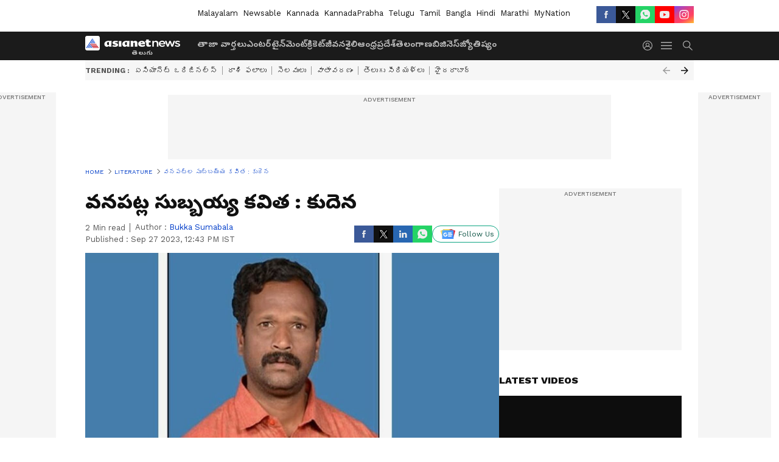

--- FILE ---
content_type: text/html; charset=utf-8
request_url: https://www.google.com/recaptcha/api2/aframe
body_size: 267
content:
<!DOCTYPE HTML><html><head><meta http-equiv="content-type" content="text/html; charset=UTF-8"></head><body><script nonce="e3PNgaKTRNmBMgARO5mFfA">/** Anti-fraud and anti-abuse applications only. See google.com/recaptcha */ try{var clients={'sodar':'https://pagead2.googlesyndication.com/pagead/sodar?'};window.addEventListener("message",function(a){try{if(a.source===window.parent){var b=JSON.parse(a.data);var c=clients[b['id']];if(c){var d=document.createElement('img');d.src=c+b['params']+'&rc='+(localStorage.getItem("rc::a")?sessionStorage.getItem("rc::b"):"");window.document.body.appendChild(d);sessionStorage.setItem("rc::e",parseInt(sessionStorage.getItem("rc::e")||0)+1);localStorage.setItem("rc::h",'1769215635385');}}}catch(b){}});window.parent.postMessage("_grecaptcha_ready", "*");}catch(b){}</script></body></html>

--- FILE ---
content_type: application/javascript; charset=utf-8
request_url: https://fundingchoicesmessages.google.com/f/AGSKWxWCPnY1iZiWR5QiOUwGMBJHgGchHo4mUrEWtIBUrAdPHmhH_B1boYs6Fq6yIrKotiB4rONzQkpEWrXzzIsxDF64LDKs3mYu0ozc3hHrHC8zjUtOGwgW-EacQ9K2wxjmxN7-GoTqNqdKSgAEJmeQ3gOgbuEMpBGmrOMXRk9Lgv_fOAah77yPrXbHbXsA/_/ads/rect_/fwadmanager./get_adds_/sites/ad_/adsjs.
body_size: -1289
content:
window['74cd42b0-46be-442b-9026-5816181700ad'] = true;

--- FILE ---
content_type: application/javascript
request_url: https://static-gi.asianetnews.com/static/js/main.bc69a835.js
body_size: 138126
content:
!function(l){function e(e){for(var t,n,r=e[0],o=e[1],a=0,i=[];a<r.length;a++)n=r[a],Object.prototype.hasOwnProperty.call(c,n)&&c[n]&&i.push(c[n][0]),c[n]=0;for(t in o)Object.prototype.hasOwnProperty.call(o,t)&&(l[t]=o[t]);for(u&&u(e);i.length;)i.shift()()}var n={},d={29:0},c={29:0};function p(e){var t;return(n[e]||(t=n[e]={i:e,l:!1,exports:{}},l[e].call(t.exports,t,t.exports,p),t.l=!0,t)).exports}p.e=function(s){var r,o,e,a,t,n=[],i=(d[s]?n.push(d[s]):0!==d[s]&&{0:1,2:1,3:1,4:1,5:1,6:1,7:1,8:1,9:1,11:1,12:1,13:1,14:1,15:1,16:1,17:1,18:1,19:1,20:1,21:1,22:1,23:1,24:1,25:1,26:1,27:1,28:1,30:1,32:1,33:1,35:1,36:1,37:1,38:1,39:1}[s]&&n.push(d[s]=new Promise(function(e,n){for(var t="static/css/"+({5:"articlelist",6:"articleshow~photoshow",7:"author~topic",8:"photolist",9:"videolist",10:"Miscellaneous",11:"NotFound",12:"aboutus",13:"articleshow",14:"author",15:"authorlist",16:"budget",17:"complaintform",18:"complaintredressal",19:"compliancereport",20:"csam",21:"election",22:"factcheck",23:"footer",24:"home",25:"investors",26:"ipl",27:"liveblog",28:"livetv",30:"photoshow",32:"privacypolicy",33:"termofuse",34:"topic",35:"topiclist",36:"videoshow"}[s]||s)+"."+{0:"c306526c",1:"71998d39",2:"26c65301",3:"66feff99",4:"72a48f7b",5:"ea17e99b",6:"d6682d2e",7:"be1fdc76",8:"4c271b0f",9:"177e2dbd",10:"93fd11ab",11:"3a8e69fc",12:"a95e2a42",13:"d037bd07",14:"32f242fc",15:"a615e341",16:"9c3e6a90",17:"fd39f0b7",18:"ed77838c",19:"ebfefebe",20:"6ce236fd",21:"b7dba3f8",22:"8332d5fe",23:"a37f4daa",24:"84a0d58c",25:"f512f80d",26:"3b9d2562",27:"6cc338b9",28:"d2f05d10",30:"d08f14e1",32:"f26148e2",33:"2e088cbc",34:"27c546ab",35:"ed02ff97",36:"fe2f0f48",37:"515647be",38:"f94f5c52",39:"a740a160"}[s]+".css",r=p.p+t,o=document.getElementsByTagName("link"),a=0;a<o.length;a++){var i=(l=o[a]).getAttribute("data-href")||l.getAttribute("href");if("stylesheet"===l.rel&&(i===t||i===r))return e()}for(var l,c=document.getElementsByTagName("style"),a=0;a<c.length;a++)if((i=(l=c[a]).getAttribute("data-href"))===t||i===r)return e();var u=document.createElement("link");u.rel="stylesheet",u.type="text/css",u.onload=e,u.onerror=function(e){var e=e&&e.target&&e.target.src||r,t=new Error("Loading CSS chunk "+s+" failed.\n("+e+")");t.code="CSS_CHUNK_LOAD_FAILED",t.request=e,delete d[s],u.parentNode.removeChild(u),n(t)},u.href=r,document.getElementsByTagName("head")[0].appendChild(u)}).then(function(){d[s]=0})),c[s]);return 0!==i&&(i?n.push(i[2]):(t=new Promise(function(e,t){i=c[s]=[e,t]}),n.push(i[2]=t),(r=document.createElement("script")).charset="utf-8",r.timeout=120,p.nc&&r.setAttribute("nonce",p.nc),r.src=p.p+"static/js/"+({5:"articlelist",6:"articleshow~photoshow",7:"author~topic",8:"photolist",9:"videolist",10:"Miscellaneous",11:"NotFound",12:"aboutus",13:"articleshow",14:"author",15:"authorlist",16:"budget",17:"complaintform",18:"complaintredressal",19:"compliancereport",20:"csam",21:"election",22:"factcheck",23:"footer",24:"home",25:"investors",26:"ipl",27:"liveblog",28:"livetv",30:"photoshow",32:"privacypolicy",33:"termofuse",34:"topic",35:"topiclist",36:"videoshow"}[t=s]||t)+"."+{0:"c306526c",1:"71998d39",2:"26c65301",3:"66feff99",4:"72a48f7b",5:"ea17e99b",6:"d6682d2e",7:"be1fdc76",8:"4c271b0f",9:"177e2dbd",10:"93fd11ab",11:"3a8e69fc",12:"a95e2a42",13:"d037bd07",14:"32f242fc",15:"a615e341",16:"9c3e6a90",17:"fd39f0b7",18:"ed77838c",19:"ebfefebe",20:"6ce236fd",21:"b7dba3f8",22:"8332d5fe",23:"a37f4daa",24:"84a0d58c",25:"f512f80d",26:"3b9d2562",27:"6cc338b9",28:"d2f05d10",30:"d08f14e1",32:"f26148e2",33:"2e088cbc",34:"27c546ab",35:"ed02ff97",36:"fe2f0f48",37:"515647be",38:"f94f5c52",39:"a740a160"}[t]+".chunk.js",o=new Error,e=function(e){r.onerror=r.onload=null,clearTimeout(a);var t,n=c[s];0!==n&&(n&&(t=e&&("load"===e.type?"missing":e.type),e=e&&e.target&&e.target.src,o.message="Loading chunk "+s+" failed.\n("+t+": "+e+")",o.name="ChunkLoadError",o.type=t,o.request=e,n[1](o)),c[s]=void 0)},a=setTimeout(function(){e({type:"timeout",target:r})},12e4),r.onerror=r.onload=e,document.head.appendChild(r))),Promise.all(n)},p.m=l,p.c=n,p.d=function(e,t,n){p.o(e,t)||Object.defineProperty(e,t,{enumerable:!0,get:n})},p.r=function(e){"undefined"!=typeof Symbol&&Symbol.toStringTag&&Object.defineProperty(e,Symbol.toStringTag,{value:"Module"}),Object.defineProperty(e,"__esModule",{value:!0})},p.t=function(t,e){if(1&e&&(t=p(t)),8&e)return t;if(4&e&&"object"==typeof t&&t&&t.__esModule)return t;var n=Object.create(null);if(p.r(n),Object.defineProperty(n,"default",{enumerable:!0,value:t}),2&e&&"string"!=typeof t)for(var r in t)p.d(n,r,function(e){return t[e]}.bind(null,r));return n},p.n=function(e){var t=e&&e.__esModule?function(){return e.default}:function(){return e};return p.d(t,"a",t),t},p.o=function(e,t){return Object.prototype.hasOwnProperty.call(e,t)},p.p="/",p.oe=function(e){throw console.error(e),e};var t=(r=window.webpackJsonp=window.webpackJsonp||[]).push.bind(r);r.push=e;for(var r=r.slice(),o=0;o<r.length;o++)e(r[o]);var u=t;p(p.s=98)}([function(e,t,n){"use strict";e.exports=n(99)},function(R,e,t){"use strict";t.d(e,"I",function(){return a}),t.d(e,"v",function(){return i}),t.d(e,"w",function(){return l}),t.d(e,"B",function(){return c}),t.d(e,"f",function(){return u}),t.d(e,"g",function(){return f}),t.d(e,"F",function(){return m}),t.d(e,"C",function(){return h}),t.d(e,"u",function(){return g}),t.d(e,"t",function(){return y}),t.d(e,"s",function(){return v}),t.d(e,"r",function(){return b}),t.d(e,"b",function(){return w}),t.d(e,"z",function(){return E}),t.d(e,"a",function(){return O}),t.d(e,"m",function(){return T}),t.d(e,"j",function(){return S}),t.d(e,"G",function(){return P}),t.d(e,"x",function(){return k}),t.d(e,"D",function(){return _}),t.d(e,"A",function(){return C}),t.d(e,"E",function(){return j}),t.d(e,"k",function(){return x}),t.d(e,"l",function(){return N}),t.d(e,"c",function(){return I}),t.d(e,"p",function(){return L}),t.d(e,"q",function(){return A}),t.d(e,"e",function(){return M}),t.d(e,"J",function(){return U}),t.d(e,"K",function(){return F}),t.d(e,"M",function(){return z}),t.d(e,"i",function(){return H}),t.d(e,"d",function(){return B}),t.d(e,"y",function(){return W}),t.d(e,"n",function(){return G}),t.d(e,"o",function(){return V}),t.d(e,"L",function(){return D}),t.d(e,"h",function(){return q}),t.d(e,"H",function(){return Y});t(3);var e=t(17),n=t.n(e),e=t(8),s=t.n(e);var d=t(96),r=t(116),p=t(117),o=(t(55).SeoSchema,"telugu");function a(r,o,a){var i,l;return o=o||250,function(){var e=a||this,t=+new Date,n=arguments;i&&t<i+o?(clearTimeout(l),l=setTimeout(function(){i=t,r.apply(e,n)},o)):(i=t,r.apply(e,n))}}function i(e){return!!e&&"desktop"}function l(e){return!!e&&e.constructor===Object}function c(e){return"platform"==e?r:e?p:d}function u(e){return e?new Date(e+198e5).toISOString().split(".")[0]+"+05:30":""}function f(e){return!e||(e=new Date(e),isNaN(e))?"":new Date(e.getTime()+198e5).toISOString().split(".")[0]+"+05:30"}function m(){return o&&["malayalam","kannada"].includes(o)}function h(e,t){var n=document.createElement("script");n.async=!0,n.setAttribute("src",e),t&&(n.onload=function(){return t()}),document.body.appendChild(n)}var g=function(e){var e=new Date(e),t=(t=e.toDateString()).substring(4),n=e.getHours(),e=e.getMinutes(),r=n<12?"AM":"PM";return t+", "+(n=(n=(n%=12)||12)<10?"0"+n:n)+":"+(e=e<10?"0"+e:e)+" "+r+" IST"},y=function(e,t){var n=12,e=e.toLowerCase();return"layoutone"===e&&t?n=8:"photocard"===e?n=5:"layouttwo"===e&&t?n=4:"layoutfour"===e?n=7:("layouttwo"===e||"flexilayout"===e||"layouttwocustom"===e&&t)&&(n=8),n},v=function(){return"telugu"},b=function(e,t){return(e-1)*t+1+"-"+e*t},w=function(e,n){var t,r,o,a,i,l="";return 0<(null==e||null==(t=e.sections)?void 0:t.length)&&(i=e.sections)&&Array.isArray(i)&&i.forEach(function(e,t){r=t<i.length-1?",":"",o="topic"===(null==e?void 0:e.type.toLowerCase())?"-t":"","photo"==n||"video"==n?a=null!=e&&e.ad?3:4:"category"==n&&(a=y(e.webTemplate,e.ad)),l+="".concat(e.sectionId,"-").concat(a).concat(o).concat(r)}),l},E=function(e){e=new Date(e),e=[["Y",e.getUTCFullYear()-1970],["M",e.getUTCMonth()],["D",e.getUTCDate()-1],["T",null],["H",e.getUTCHours()],["M",e.getUTCMinutes()],["S",e.getUTCSeconds()]].reduce(function(e,t){var t=s()(t,2),n=t[0],t=t[1];return t?e+=t+n:"T"===n&&(e+=n),e},"");return(e=e.endsWith("T")?e.slice(0,-1):e)?"P".concat(e):null},O=function(e){var t=1<arguments.length&&void 0!==arguments[1]?arguments[1]:1280,n=2<arguments.length&&void 0!==arguments[2]?arguments[2]:720,r=3<arguments.length&&void 0!==arguments[3]?arguments[3]:"xt",o=e.lastIndexOf(".");return(e.substr(0,o)+"_"+t+"x"+n+r+e.substr(o)||"").replace(/^http:\/\//i,"https://")},T=function(e,t,n){var r="https://storage.googleapis.com/prod-kannadaprabha-assets/",o="https://static-assets.asianetnews.com/kp/",a="https://s3.ap-south-1.amazonaws.com/static.asianetnews.com",i="?impolicy=All_policy&im=Resize=(820)";return e&&(e.includes("https://")||e.includes("http://"))?e.includes(r)?(r=e.replace(r,o),t?O(r):r+i):e.includes(o)?(r=e,t?O(r):r+i):e.includes(a)?(o=e.replace(a,d.thumb.domain),t?O(o):n?o+n:o):e:e?t?(r=O(e),d.thumb.domain+r):d.thumb.domain+e+i:""},S=function(e){var t,n=1,r="",o=!1;return e&&e.includes("/page-")?(r=(t=e.split("/page-"))[0],n=t[1],2<(null==t?void 0:t.length)&&(o=!0)):e&&(e.includes(".js")||e.includes(".css")||e.endsWith("/stylesheet"))?o=!0:r=e,{actualPath:r,pageNo:n,is404:o}},P=function(e){return!(!e||1296e5<(new Date).getTime()-e)},k=function(e){return["kannadaprabha","hindi","bangla","marathi"].includes(e)},_=function(e){return["kannada","telugu","tamil","malayalam","english","mynationhindi","mynation"].includes(e)},C=function(e){_(e);switch(e){case"hindi":return"hindi";case"english":return"newsable";case"bangla":return"bangla";case"mynationhindi":return"mynationhindi";case"mynation":return"mynation";case"marathi":return"marathi";case"kannadaprabha":return"kannadaprabha";case"telugu":return"telugu";case"malayalam":return"www";case"kannada":return"kannada";case"tamil":return"tamil"}},j=function(e,t){var n=2<arguments.length&&void 0!==arguments[2]?arguments[2]:"",r=_(e),o=(k(e),"kannadaprabha"===e);return!o||r?"https://".concat(t(e,n),".asianetnews.com"):"https://www.kannadaprabha.in"};function x(e){for(var t=e+"=",n=document.cookie.split(";"),r=0;r<n.length;r++){for(var o=n[r];" "==o.charAt(0);)o=o.substring(1);if(0==o.indexOf(t))return o.substring(t.length,o.length)}return""}function N(){return"object"==("undefined"==typeof document?"undefined":n()(document))?document.location.origin:""}var I=function(e){return"undefined"!=typeof window?e.replace("http://core-webservices-prod-api.core-webservices","https://core-webservices-api.asianetnews.com"):e},L=function(e,t){return e},A=function(e,t){return new URLSearchParams(e.search).get(t)},M="https://core-webservices-api.asianetnews.com",U="https://utility-backend.asianetnews.com",F="https://utility.asianetnews.com",z=function(e,t){e=e.apis.basePath;return null!=e&&e.includes("https://api-qa.asianetnews.org"),null!=e&&e.includes("https://api-qa.asianetnews.org"),null!=e&&e.includes("https://api-qa.asianetnews.org"),null!=e&&e.includes("https://api-qa.asianetnews.org"),null!=e&&e.includes("https://api-qa.asianetnews.org"),null!=e&&e.includes("https://api-qa.asianetnews.org")?"https://amp-qa.asianetnews.org/".concat(t):null!=e&&e.includes("https://api.asianetnews.org")?"https://amp.asianetnews.org/".concat(t):null!=e&&e.includes("http://api.annpl.org")?"http://amp.annpl.org/".concat(t):"mynation"===t?"https://www.mynation.com":"mynationhindi"===t?"https://hindi.mynation.com":"kannadaprabha"===t?"https://www.kannadaprabha.in":"https://".concat("english"==t?"newsable":"malayalam"==t?"www":t,".asianetnews.com")},H=function(e){var t;return 0!==parseFloat(e)?(t=(e=null==(e=null==e?void 0:e.toString())?void 0:e.split("."))[0].substr(-3),e[0]=e[0].slice(0,-3),e[0]=e[0].replace(/\B(?=(\d{2})+(?!\d))/g,","),e.join(".")+(e[0]?",":"")+t):0};function B(e){return null==e?void 0:e.replace(/\b\w/g,function(e){return null==e?void 0:e.toUpperCase()})}function W(e){var t="(?:[\\p{L}\\p{N}\\p{M}_\\.-]|\\u200C|\\u200D|%[0-9A-Fa-f]{2})+",t=new RegExp("^(https?:\\/\\/)?\\/?".concat(t,"(\\/").concat(t,")*\\/?").concat("(\\?[\\w\\d%&=\\-_.]*)?","$"),"u");try{var n=decodeURIComponent(e);return t.test(n)}catch(e){return!1}}var G=function(e){var t=1<arguments.length&&void 0!==arguments[1]?arguments[1]:{},n=2<arguments.length&&void 0!==arguments[2]?arguments[2]:"";if(e){e=null==(r=e)?void 0:r.replace("https://static.asianetnews.com/","/");var r=t.size,o=t.coordinates,a=t.quality,t=(t.format,console.log("imageUrl:",e),null==(t=e)?void 0:t.startsWith("/kp/json/")),t="".concat(null==p?void 0:p.assetPathGi,t?"/kp/json":"/images");if(e&&"string"==typeof e&&"/"!==e)try{var i=function(e){if(!e)throw new Error("URL is required to extract image details.",e);e.replace(/https:\/\/s3\.ap-south-1\.amazonaws\.com\/static\.asianetnews\.com|https:\/\/static-gi\.asianetnews\.com|https:\/\/static\.asianetnews\.com|s3:\/\/private-static\.asianetnews\.com|https:\/\/static-assets\.asianetnews\.com/g,"");if(null!=e&&e.startsWith("/kp/json/")){var t=null==(t=e.replace("/kp/json/",""))||null==(t=t.split("/"))?void 0:t.filter(Boolean);if((null==t?void 0:t.length)<3)throw new Error("KP JSON URL must contain both path and filename",e);var n=null==t?void 0:t.pop();return{imageid:null==t?void 0:t.join("-"),name:n}}if(null!=e&&e.startsWith("/images/")){t=null==(t=null==e?void 0:e.replace("/images/",""))||null==(n=t.split("/"))?void 0:n.filter(Boolean);if((null==t?void 0:t.length)<2)throw new Error("URL does not contain both imageid and name.",e);n=s()(t,2);return{imageid:n[0],name:n[1]}}}(e),l=null==i?void 0:i.imageid,c=null==i?void 0:i.name}catch(e){return void console.error("Error extracting image details:",e)}var i=n?1280:"string"==typeof r?(null==(i=d.thumb[r])?void 0:i.width)||1280:(null==r?void 0:r.width)||1280,u=n?720:"string"==typeof r?(null==(u=d.thumb[r])?void 0:u.height)||"":(null==r?void 0:r.height)||"",o="string"==typeof o&&!(null!=o&&o.includes("null"))&&(null==o||null==(r=o.split(","))?void 0:r.join("x"));if(null!=(r=e)&&r.includes("https://")||null!=(r=e)&&r.includes("http://"))return e;if(l&&c){r={baseUrl:t,imgWidth:i,imgHeight:u,crop:o,format:n?"jpg":"",quality:a,imageid:l,name:c},e=r.baseUrl,t=r.imgWidth,i=r.imgHeight,u=r.crop,o=r.quality,n=r.format,a=r.imageid,r=r.name;if(a&&r)return t=[t&&"w-".concat(t),i&&"h-".concat(i),u&&"croprect-".concat(u),o&&"q-".concat(o),n&&"format-".concat(n),"imgid-".concat(a),"imgname-".concat(r)].filter(Boolean),"".concat(e,"/").concat(null==t?void 0:t.join(","));throw new Error("Both imageid and name are required to build the image URL.")}}};function V(e){return(["dev","stg","qa"].includes(void 0)?e:(null==p?void 0:p.domainName)+e)||e}function D(e,t){return!t||!e||(e=null==e||null==(e=e.split("?"))||null==(e=e[0])||null==(e=e.split("#"))?void 0:e[0],t=null==t||null==(t=t.split("?"))||null==(t=t[0])||null==(t=t.split("#"))?void 0:t[0],((null==e?void 0:e.replace(/\/$/,""))||"/")===((null==t?void 0:t.replace(/\/$/,""))||"/"))}function q(e,t,n){return!D(e,t)&&(console.log("Canonical URL enforcement:",{current:e,canonical:t,action:"redirecting"}),n.replace(t),!0)}var Y=function(e){return null==e||null==(e=e.replace(/<[^>]*>/g,""))||null==(e=e.replace(/\s+/g," "))?void 0:e.trim()}},function(e,t,n){"use strict";n.d(t,"a",function(){return d}),n.d(t,"b",function(){return f});var t=n(3),r=n.n(t),t=n(7),o=n.n(t),t=n(4),i=n.n(t),l=n(1);function a(t,e){var n,r=Object.keys(t);return Object.getOwnPropertySymbols&&(n=Object.getOwnPropertySymbols(t),e&&(n=n.filter(function(e){return Object.getOwnPropertyDescriptor(t,e).enumerable})),r.push.apply(r,n)),r}function c(t){for(var e=1;e<arguments.length;e++){var n=null!=arguments[e]?arguments[e]:{};e%2?a(Object(n),!0).forEach(function(e){r()(t,e,n[e])}):Object.getOwnPropertyDescriptors?Object.defineProperties(t,Object.getOwnPropertyDescriptors(n)):a(Object(n)).forEach(function(e){Object.defineProperty(t,e,Object.getOwnPropertyDescriptor(n,e))})}return t}var u=function(){var t=o()(i.a.mark(function e(t){var n,r;return i.a.wrap(function(e){for(;;)switch(e.prev=e.next){case 0:if(t.ok){e.next=5;break}return e.next=3,t.text();case 3:return n=e.sent,e.abrupt("return",Promise.reject({message:n||t.statusText}));case 5:return e.next=7,t.json().catch(function(){return{}});case 7:if((r=e.sent)&&r.error)return e.abrupt("return",Promise.reject({message:r.error}));e.next=10;break;case 10:return e.abrupt("return",r);case 11:case"end":return e.stop()}},e)}));return function(e){return t.apply(this,arguments)}}(),s=function(e,t){return console.log("PHOENIX ERROR LOG - API Request Failed:",t,e),Promise.reject((null==e?void 0:e.message)||e)};function d(e){return p.apply(this,arguments)}function p(){return(p=o()(i.a.mark(function e(t){var n,r,o,a=arguments;return i.a.wrap(function(e){for(;;)switch(e.prev=e.next){case 0:return r=1<a.length&&void 0!==a[1]?a[1]:{},n=null===Date||void 0===Date?void 0:Date.now(),t=Object(l.c)(t),r=c({method:"GET",headers:c({Accept:"application/json"},r.headers||{})},r),e.prev=4,e.next=7,fetch(t,r);case 7:return r=e.sent,o=null===Date||void 0===Date?void 0:Date.now(),console.log("API Response Time: ".concat(t," : ").concat((o-n).toFixed(3)," ms")),e.abrupt("return",u(r));case 13:return e.prev=13,e.t0=e.catch(4),e.abrupt("return",s(e.t0,t));case 16:case"end":return e.stop()}},e,null,[[4,13]])}))).apply(this,arguments)}function f(e){return m.apply(this,arguments)}function m(){return(m=o()(i.a.mark(function e(t){var n,r,o,a=arguments;return i.a.wrap(function(e){for(;;)switch(e.prev=e.next){case 0:return r=1<a.length&&void 0!==a[1]?a[1]:{},n=null===Date||void 0===Date?void 0:Date.now(),t=Object(l.c)(t),r={method:"POST",headers:c({Accept:"application/json","Content-Type":"application/json"},r.headers||{}),body:JSON.stringify(r.body||r)},e.prev=4,e.next=7,fetch(t,r);case 7:return r=e.sent,o=null===Date||void 0===Date?void 0:Date.now(),console.log("API Response Time: ".concat(t," : ").concat((o-n).toFixed(3)," ms")),e.abrupt("return",u(r));case 13:return e.prev=13,e.t0=e.catch(4),e.abrupt("return",s(e.t0,t));case 16:case"end":return e.stop()}},e,null,[[4,13]])}))).apply(this,arguments)}},function(e,t,n){var r=n(76);e.exports=function(e,t,n){return(t=r(t))in e?Object.defineProperty(e,t,{value:n,enumerable:!0,configurable:!0,writable:!0}):e[t]=n,e},e.exports.__esModule=!0,e.exports.default=e.exports},function(e,t,n){n=n(112)();e.exports=n;try{regeneratorRuntime=n}catch(e){"object"==typeof globalThis?globalThis.regeneratorRuntime=n:Function("r","regeneratorRuntime = r")(n)}},function(e,t,c){"use strict";var u="function"==typeof Symbol&&"symbol"==typeof Symbol.iterator?function(e){return typeof e}:function(e){return e&&"function"==typeof Symbol&&e.constructor===Symbol&&e!==Symbol.prototype?"symbol":typeof e};function s(e,t){if(!(e instanceof t))throw new TypeError("Cannot call a class as a function")}function d(e,t){if(e)return!t||"object"!=typeof t&&"function"!=typeof t?e:t;throw new ReferenceError("this hasn't been initialised - super() hasn't been called")}function p(e,t){if("function"!=typeof t&&null!==t)throw new TypeError("Super expression must either be null or a function, not "+typeof t);e.prototype=Object.create(t&&t.prototype,{constructor:{value:e,enumerable:!1,writable:!0,configurable:!0}}),t&&(Object.setPrototypeOf?Object.setPrototypeOf(e,t):e.__proto__=t)}var f=c(0),m=c(19),h=[],g=[];function a(e){var e=e(),t={loading:!0,loaded:null,error:null};return t.promise=e.then(function(e){return t.loading=!1,t.loaded=e}).catch(function(e){throw t.loading=!1,t.error=e}),t}function n(n){var r={loading:!1,loaded:{},error:null},o=[];try{Object.keys(n).forEach(function(t){var e=a(n[t]);e.loading?r.loading=!0:(r.loaded[t]=e.loaded,r.error=e.error),o.push(e.promise),e.promise.then(function(e){r.loaded[t]=e}).catch(function(e){r.error=e})})}catch(e){r.error=e}return r.promise=Promise.all(o).then(function(e){return r.loading=!1,e}).catch(function(e){throw r.loading=!1,e}),r}function y(e,t){return f.createElement((e=e)&&e.__esModule?e.default:e,t)}function r(n,e){var r,o,a;if(e.loading)return r=Object.assign({loader:null,loading:null,delay:200,timeout:null,render:y,webpack:null,modules:null},e),o=null,h.push(l),"function"==typeof r.webpack&&g.push(function(){if(e=r.webpack,"object"===u(c.m)&&e().every(function(e){return void 0!==e&&void 0!==c.m[e]}))return l();var e}),p(i,a=f.Component),i.preload=l,i.prototype.componentWillMount=function(){this._mounted=!0,this._loadModule()},i.prototype._loadModule=function(){var t,n=this;this.context.loadable&&Array.isArray(r.modules)&&r.modules.forEach(function(e){n.context.loadable.report(e)}),o.loading&&("number"==typeof r.delay&&(0===r.delay?this.setState({pastDelay:!0}):this._delay=setTimeout(function(){n.setState({pastDelay:!0})},r.delay)),"number"==typeof r.timeout&&(this._timeout=setTimeout(function(){n.setState({timedOut:!0})},r.timeout)),t=function(){n._mounted&&(n.setState({error:o.error,loaded:o.loaded,loading:o.loading}),n._clearTimeouts())},o.promise.then(function(){t()}).catch(function(e){t()}))},i.prototype.componentWillUnmount=function(){this._mounted=!1,this._clearTimeouts()},i.prototype._clearTimeouts=function(){clearTimeout(this._delay),clearTimeout(this._timeout)},i.prototype.render=function(){return this.state.loading||this.state.error?f.createElement(r.loading,{isLoading:this.state.loading,pastDelay:this.state.pastDelay,timedOut:this.state.timedOut,error:this.state.error,retry:this.retry}):this.state.loaded?r.render(this.state.loaded,this.props):null},(e=i).contextTypes={loadable:m.shape({report:m.func.isRequired})},e;throw new Error("react-loadable requires a `loading` component");function i(e){s(this,i);var t=d(this,a.call(this,e));return t.retry=function(){t.setState({error:null,loading:!0,timedOut:!1}),o=n(r.loader),t._loadModule()},l(),t.state={error:o.error,pastDelay:!1,timedOut:!1,loading:o.loading,loaded:o.loaded},t}function l(){return(o=o||n(r.loader)).promise}}function o(e){return r(a,e)}o.Map=function(e){if("function"!=typeof e.render)throw new Error("LoadableMap requires a `render(loaded, props)` function");return r(n,e)};p(v,i=f.Component),v.prototype.getChildContext=function(){return{loadable:{report:this.props.report}}},v.prototype.render=function(){return f.Children.only(this.props.children)};var i,l=v;function v(){return s(this,v),d(this,i.apply(this,arguments))}function b(e){for(var t=[];e.length;){var n=e.pop();t.push(n())}return Promise.all(t).then(function(){if(e.length)return b(e)})}l.propTypes={report:m.func.isRequired},l.childContextTypes={loadable:m.shape({report:m.func.isRequired}).isRequired},o.Capture=l,o.preloadAll=function(){return new Promise(function(e,t){b(h).then(e,t)})},o.preloadReady=function(){return new Promise(function(e,t){b(g).then(e,e)})},e.exports=o},function(e,t,n){e.exports={closehamburgerMenu:"_28OhE",langselect:"_1Vg4_",currentlang:"_3Mhfe",searchinputbox:"_2lwRG",suggestList:"_1NxcN",lightbox:"_1hsKo",sublist:"_3HCGd",suggesttopiclist:"_3r3Bv",arrow:"_1Asd9",logo:"_3l4DH",showmenu:"uOllj",overlay:"_34fYk",navHeading:"_2qJ0M",up:"_3IiJe",down:"_1VXyM",expand:"_260Fk",electionnav:"iLLwV",specialnav:"NAxD1",hambugerWrapper:"_1sGQS",liveTv_Mobstrip:"_1W8gb",liveTvMobstrip:"_1W8gb",langdropdown:"tnvEf",showlang:"_3J5MD",hamburgerMenu:"_34MP9",innericon:"_2YIsL",selectBox:"_3I_-_",scancel:"_3A1Jc",navouter:"_1f_yb",mobUlscrollouter:"yX4jP",closelang:"_1RrAH",hamtop:"_1GW0K",hamburgershare:"_2GEA7",moblanghead:"_1FzUt",active:"eBS-M"}},function(e,t){function c(e,t,n,r,o,a,i){try{var l=e[a](i),c=l.value}catch(e){return void n(e)}l.done?t(c):Promise.resolve(c).then(r,o)}e.exports=function(l){return function(){var e=this,i=arguments;return new Promise(function(t,n){var r=l.apply(e,i);function o(e){c(r,t,n,o,a,"next",e)}function a(e){c(r,t,n,o,a,"throw",e)}o(void 0)})}},e.exports.__esModule=!0,e.exports.default=e.exports},function(e,t,n){var r=n(113),o=n(114),a=n(78),i=n(115);e.exports=function(e,t){return r(e)||o(e,t)||a(e,t)||i()},e.exports.__esModule=!0,e.exports.default=e.exports},function(e,t,n){"use strict";function r(){return(r=Object.assign?Object.assign.bind():function(e){for(var t=1;t<arguments.length;t++){var n,r=arguments[t];for(n in r)Object.prototype.hasOwnProperty.call(r,n)&&(e[n]=r[n])}return e}).apply(this,arguments)}n.d(t,"a",function(){return r})},function(e,t,n){e.exports={closeicon:"_2LnSc",loginbox:"_2yNbE",loginboxclose:"_3t3rb",showAsPopup:"Uh4m_",loginboxshow:"_3X5tT",loginboxoverlay:"RD8x-",loginboxIn:"_2JRDg",hamburger:"_1Enay",userimg:"_2S1G3",imginsert:"AVzSC",nonloggedinuser:"_1QO2g",signingoogle:"_3SvrU",signinfacebook:"_1Lze2",loggedinuser:"_2B4CX",loginbtn:"_1SgCT",logo:"_1Iypc"}},function(e,t,n){"use strict";var r=n(26),d=n.n(r),r=n(0),p=n.n(r),r=n(1),f=Object(r.B)(!0);t.a=p.a.memo(function(e){function t(e){return!(!e||"string"!=typeof e||!e.includes("http")&&!e.includes("https")||e.includes(f.domainName))}var n=e.href,r=e.elemConfig,o=e.urlPattern,a=e.clickFunc,i=e.isFeatured,l=e.urlType,c=e.targetName,u=e.onlyRelativeUrl,s=["dev","stg","qa"].includes(void 0)||"WEBSTORIES"==l||u||!(!(l=String(n))||"string"!=typeof l||!l.includes("http")&&!l.includes("https"))?String(n):(null==f?void 0:f.domainName)+String(n);return a&&t(s)?p.a.createElement("a",d()({onClick:function(){return a(n)}},r,{target:"_blank",rel:"nofollow noopener"}),e.children):a&&"old"==o?p.a.createElement("a",d()({onClick:function(){return a(s)}},r,{rel:"old"}),e.children):a?p.a.createElement("a",d()({onClick:function(){return a(s)}},r),e.children):t(s)?p.a.createElement("a",d()({href:n},r,{name:"".concat(c||""),target:"_blank",rel:"nofollow noopener"}),e.children):"old"==o?p.a.createElement("a",d()({href:s},r,{rel:"old"}),e.children):i?p.a.createElement("a",d()({href:s},r,{rel:"noopener"}),e.children):p.a.createElement("a",d()({href:s},r),e.children)})},function(e,C,j){"use strict";!function(e){j.d(C,"a",function(){return E}),j.d(C,"b",function(){return g}),j.d(C,"c",function(){return O}),j.d(C,"d",function(){return h}),j.d(C,"e",function(){return w}),j.d(C,"f",function(){return P}),j.d(C,"g",function(){return k}),j.d(C,"h",function(){return _}),j.d(C,"i",function(){return T});var l=j(21),t=j(0),i=j.n(t),t=j(19),c=j.n(t),u=(j(22),j(24)),s=j(9),t=j(69),d=j.n(t),o=(j(75),j(20)),t=j(52),n=j.n(t),p=1073741823,f="undefined"!=typeof globalThis?globalThis:"undefined"!=typeof window?window:void 0!==e?e:{};function r(e){var t=a();return t.displayName=e,t}var a=i.a.createContext||function(n,a){var e,r="__create-react-context-"+(f[t="__global_unique_id__"]=(f[t]||0)+1)+"__",t=function(i){function e(){for(var e,n,r,t=arguments.length,o=new Array(t),a=0;a<t;a++)o[a]=arguments[a];return(e=i.call.apply(i,[this].concat(o))||this).emitter=(n=e.props.value,r=[],{on:function(e){r.push(e)},off:function(t){r=r.filter(function(e){return e!==t})},get:function(){return n},set:function(e,t){n=e,r.forEach(function(e){return e(n,t)})}}),e}Object(l.a)(e,i);var t=e.prototype;return t.getChildContext=function(){var e={};return e[r]=this.emitter,e},t.componentWillReceiveProps=function(e){var t,n,r,o;this.props.value!==e.value&&(t=this.props.value,n=e.value,(r=t)===(o=n)?0===r&&1/r!=1/o:r==r||o==o)&&(r="function"==typeof a?a(t,n):p,0!==(r|=0))&&this.emitter.set(e.value,r)},t.render=function(){return this.props.children},e}(i.a.Component),o=(t.childContextTypes=((o={})[r]=c.a.object.isRequired,o),function(o){function e(){for(var n,e=arguments.length,t=new Array(e),r=0;r<e;r++)t[r]=arguments[r];return(n=o.call.apply(o,[this].concat(t))||this).observedBits=void 0,n.state={value:n.getValue()},n.onUpdate=function(e,t){0!=((0|n.observedBits)&t)&&n.setState({value:n.getValue()})},n}Object(l.a)(e,o);var t=e.prototype;return t.componentWillReceiveProps=function(e){e=e.observedBits;this.observedBits=null==e?p:e},t.componentDidMount=function(){this.context[r]&&this.context[r].on(this.onUpdate);var e=this.props.observedBits;this.observedBits=null==e?p:e},t.componentWillUnmount=function(){this.context[r]&&this.context[r].off(this.onUpdate)},t.getValue=function(){return this.context[r]?this.context[r].get():n},t.render=function(){return e=this.props.children,(Array.isArray(e)?e[0]:e)(this.state.value);var e},e}(i.a.Component));return o.contextTypes=((e={})[r]=c.a.object,e),{Provider:t,Consumer:o}},m=r("Router-History"),h=r("Router"),g=function(n){function e(e){var t=n.call(this,e)||this;return t.state={location:e.history.location},t._isMounted=!1,t._pendingLocation=null,e.staticContext||(t.unlisten=e.history.listen(function(e){t._pendingLocation=e})),t}Object(l.a)(e,n),e.computeRootMatch=function(e){return{path:"/",url:"/",params:{},isExact:"/"===e}};var t=e.prototype;return t.componentDidMount=function(){var t=this;this._isMounted=!0,this.unlisten&&this.unlisten(),this.props.staticContext||(this.unlisten=this.props.history.listen(function(e){t._isMounted&&t.setState({location:e})})),this._pendingLocation&&this.setState({location:this._pendingLocation})},t.componentWillUnmount=function(){this.unlisten&&(this.unlisten(),this._isMounted=!1,this._pendingLocation=null)},t.render=function(){return i.a.createElement(h.Provider,{value:{history:this.props.history,location:this.state.location,match:e.computeRootMatch(this.state.location.pathname),staticContext:this.props.staticContext}},i.a.createElement(m.Provider,{children:this.props.children||null,value:this.props.history}))},e}(i.a.Component);i.a.Component,i.a.Component;var y={},v=1e4,b=0;function w(i,e){var e=e="string"!=typeof(e=void 0===e?{}:e)&&!Array.isArray(e)?e:{path:e},t=e.path,n=e.exact,l=void 0!==n&&n,n=e.strict,c=void 0!==n&&n,n=e.sensitive,u=void 0!==n&&n;return[].concat(t).reduce(function(e,t){var n,r,o,a;return t||""===t?e||(e=t,r=""+(a={end:l,strict:c,sensitive:u}).end+a.strict+a.sensitive,r=(n=(r=y[r]||(y[r]={}))[e]||(n=[],a={regexp:d()(e,n,a),keys:n},b<v&&(r[e]=a,b++),a)).regexp,e=n.keys,!(a=r.exec(i))||(r=a[0],o=a.slice(1),a=i===r,l&&!a)?null:{path:t,url:"/"===t&&""===r?"/":r,isExact:a,params:e.reduce(function(e,t,n){return e[t.name]=o[n],e},{})}):null},null)}var E=function(e){function t(){return e.apply(this,arguments)||this}return Object(l.a)(t,e),t.prototype.render=function(){var a=this;return i.a.createElement(h.Consumer,null,function(e){e||Object(u.a)(!1);var t,n=a.props.location||e.location,r=a.props.computedMatch||(a.props.path?w(n.pathname,a.props):e.match),e=Object(s.a)({},e,{location:n,match:r}),n=a.props,r=n.children,o=n.component,n=n.render;return Array.isArray(r)&&(t=r,0===i.a.Children.count(t))&&(r=null),i.a.createElement(h.Provider,{value:e},e.match?r?"function"==typeof r?r(e):r:o?i.a.createElement(o,e):n?n(e):null:"function"==typeof r?r(e):null)})},t}(i.a.Component);i.a.Component;var O=function(e){function t(){return e.apply(this,arguments)||this}return Object(l.a)(t,e),t.prototype.render=function(){var e=this;return i.a.createElement(h.Consumer,null,function(n){n||Object(u.a)(!1);var r,o,a=e.props.location||n.location;return i.a.Children.forEach(e.props.children,function(e){var t;null==o&&i.a.isValidElement(e)&&(t=(r=e).props.path||e.props.from,o=t?w(a.pathname,Object(s.a)({},e.props,{path:t})):n.match)}),o?i.a.cloneElement(r,{location:a,computedMatch:o}):null})},t}(i.a.Component);function T(r){function e(e){var t=e.wrappedComponentRef,n=Object(o.a)(e,["wrappedComponentRef"]);return i.a.createElement(h.Consumer,null,function(e){return e||Object(u.a)(!1),i.a.createElement(r,Object(s.a)({},n,e,{ref:t}))})}var t="withRouter("+(r.displayName||r.name)+")";return e.displayName=t,e.WrappedComponent=r,n()(e,r)}var S=i.a.useContext;function P(){return S(m)}function k(){return S(h).location}function _(){var e=S(h).match;return e?e.params:{}}}.call(this,j(49))},function(O,e,t){"use strict";t.d(e,"a",function(){return r}),t.d(e,"b",function(){return q}),t.d(e,"c",function(){return K}),t.d(e,"d",function(){return J});var k=t(0),_=t.n(k),s=_.a.createContext(null);function c(){return n}var n=function(e){e()};var o={notify:function(){},get:function(){return[]}};function C(t,n){var a,i=o;function l(){e.onStateChange&&e.onStateChange()}function r(){var e,r,o;a||(a=n?n.addNestedSub(l):t.subscribe(l),e=c(),o=r=null,i={clear:function(){o=r=null},notify:function(){e(function(){for(var e=r;e;)e.callback(),e=e.next})},get:function(){for(var e=[],t=r;t;)e.push(t),t=t.next;return e},subscribe:function(e){var t=!0,n=o={callback:e,next:null,prev:o};return n.prev?n.prev.next=n:r=n,function(){t&&null!==r&&(t=!1,n.next?n.next.prev=n.prev:o=n.prev,n.prev?n.prev.next=n.next:r=n.next)}}})}var e={addNestedSub:function(e){return r(),i.subscribe(e)},notifyNestedSubs:function(){i.notify()},handleChangeWrapper:l,isSubscribed:function(){return Boolean(a)},trySubscribe:r,tryUnsubscribe:function(){a&&(a(),a=void 0,i.clear(),i=o)},getListeners:function(){return i}};return e}var f="undefined"!=typeof window&&void 0!==window.document&&void 0!==window.document.createElement?k.useLayoutEffect:k.useEffect;var r=function(e){var t=e.store,n=e.context,e=e.children,r=Object(k.useMemo)(function(){var e=C(t);return{store:t,subscription:e}},[t]),o=Object(k.useMemo)(function(){return t.getState()},[t]),n=(f(function(){var e=r.subscription;return e.onStateChange=e.notifyNestedSubs,e.trySubscribe(),o!==t.getState()&&e.notifyNestedSubs(),function(){e.tryUnsubscribe(),e.onStateChange=null}},[r,o]),n||s);return _.a.createElement(n.Provider,{value:r},e)},j=t(9),x=t(20),e=t(52),d=t.n(e),N=t(91),p=["getDisplayName","methodName","renderCountProp","shouldHandleStateChanges","storeKey","withRef","forwardRef","context"],I=["reactReduxForwardedRef"],L=[],A=[null,null];function D(e,t){e=e[1];return[t.payload,e+1]}function R(e,t,n){f(function(){return e.apply(void 0,t)},n)}function M(e,t,n,r,o,a,i){e.current=r,t.current=o,n.current=!1,a.current&&(a.current=null,i())}function U(e,r,t,o,a,i,l,c,u,s){var d,p;if(e)return d=!1,p=null,t.onStateChange=e=function(){if(!d){var e,t,n=r.getState();try{e=o(n,a.current)}catch(e){p=t=e}t||(p=null),e===i.current?l.current||u():(i.current=e,c.current=e,l.current=!0,s({type:"STORE_UPDATED",payload:{error:t}}))}},t.trySubscribe(),e(),function(){if(d=!0,t.tryUnsubscribe(),t.onStateChange=null,p)throw p}}var F=function(){return[null,0]};function a(T,e){var e=e=void 0===e?{}:e,t=e.getDisplayName,o=void 0===t?function(e){return"ConnectAdvanced("+e+")"}:t,t=e.methodName,a=void 0===t?"connectAdvanced":t,t=e.renderCountProp,i=void 0===t?void 0:t,t=e.shouldHandleStateChanges,S=void 0===t||t,t=e.storeKey,l=void 0===t?"store":t,t=(e.withRef,e.forwardRef),c=void 0!==t&&t,t=e.context,t=void 0===t?s:t,u=Object(x.a)(e,p),P=t;return function(w){var e=w.displayName||w.name||"Component",t=o(e),E=Object(j.a)({},u,{getDisplayName:o,methodName:a,renderCountProp:i,shouldHandleStateChanges:S,storeKey:l,displayName:t,wrappedComponentName:e,WrappedComponent:w}),e=u.pure;var O=e?k.useMemo:function(e){return e()};function n(n){var e=Object(k.useMemo)(function(){var e=n.reactReduxForwardedRef,t=Object(x.a)(n,I);return[n.context,e,t]},[n]),t=e[0],r=e[1],o=e[2],a=Object(k.useMemo)(function(){return t&&t.Consumer&&Object(N.isContextConsumer)(_.a.createElement(t.Consumer,null))?t:P},[t,P]),i=Object(k.useContext)(a),l=Boolean(n.store)&&Boolean(n.store.getState)&&Boolean(n.store.dispatch),c=(Boolean(i)&&Boolean(i.store),(l?n:i).store),u=Object(k.useMemo)(function(){return T(c.dispatch,E)},[c]),e=Object(k.useMemo)(function(){var e,t;return S?(t=(e=C(c,l?null:i.subscription)).notifyNestedSubs.bind(e),[e,t]):A},[c,l,i]),s=e[0],e=e[1],d=Object(k.useMemo)(function(){return l?i:Object(j.a)({},i,{subscription:s})},[l,i,s]),p=Object(k.useReducer)(D,L,F),f=p[0][0],p=p[1];if(f&&f.error)throw f.error;var m=Object(k.useRef)(),h=Object(k.useRef)(o),g=Object(k.useRef)(),y=Object(k.useRef)(!1),v=O(function(){return g.current&&o===h.current?g.current:u(c.getState(),o)},[c,f,o]),b=(R(M,[h,m,y,o,v,g,e]),R(U,[S,c,s,u,h,m,y,g,e,p],[c,s,u]),Object(k.useMemo)(function(){return _.a.createElement(w,Object(j.a)({},v,{ref:r}))},[r,w,v]));return Object(k.useMemo)(function(){return S?_.a.createElement(a.Provider,{value:d},b):b},[a,b,d])}var r=e?_.a.memo(n):n;return r.WrappedComponent=w,r.displayName=n.displayName=t,c?((e=_.a.forwardRef(function(e,t){return _.a.createElement(r,Object(j.a)({},e,{reactReduxForwardedRef:t}))})).displayName=t,e.WrappedComponent=w,d()(e,w)):d()(r,w)}}function i(e,t){return e===t?0!==e||0!==t||1/e==1/t:e!=e&&t!=t}function h(e,t){if(!i(e,t)){if("object"!=typeof e||null===e||"object"!=typeof t||null===t)return!1;var n=Object.keys(e),r=Object.keys(t);if(n.length!==r.length)return!1;for(var o=0;o<n.length;o++)if(!Object.prototype.hasOwnProperty.call(t,n[o])||!i(e[n[o]],t[n[o]]))return!1}return!0}function l(n,r){var e,o={};for(e in n)!function(e){var t=n[e];"function"==typeof t&&(o[e]=function(){return r(t.apply(void 0,arguments))})}(e);return o}function u(o){return function(e,t){var n=o(e,t);function r(){return n}return r.dependsOnOwnProps=!1,r}}function m(e){return null!==e.dependsOnOwnProps&&void 0!==e.dependsOnOwnProps?Boolean(e.dependsOnOwnProps):1!==e.length}function g(o){return function(e,t){t.displayName;var r=function(e,t){return r.dependsOnOwnProps?r.mapToProps(e,t):r.mapToProps(e)};return r.dependsOnOwnProps=!0,r.mapToProps=function(e,t){r.mapToProps=o,r.dependsOnOwnProps=m(o);var n=r(e,t);return"function"==typeof n&&(r.mapToProps=n,r.dependsOnOwnProps=m(n),n=r(e,t)),n},r}}var y=[function(e){return"function"==typeof e?g(e):void 0},function(e){return e?void 0:u(function(e){return{dispatch:e}})},function(t){return t&&"object"==typeof t?u(function(e){return l(t,e)}):void 0}];var v=[function(e){return"function"==typeof e?g(e):void 0},function(e){return e?void 0:u(function(){return{}})}];function T(e,t,n){return Object(j.a)({},n,e,t)}var S=[function(e){return"function"==typeof e?(l=e,function(e,t){t.displayName;var r,o=t.pure,a=t.areMergedPropsEqual,i=!1;return function(e,t,n){e=l(e,t,n);return i?o&&a(e,r)||(r=e):(i=!0,r=e),r}}):void 0;var l},function(e){return e?void 0:function(){return T}}];var P=["initMapStateToProps","initMapDispatchToProps","initMergeProps"];function z(n,r,o,a){return function(e,t){return o(n(e,t),r(a,t),t)}}function H(o,a,i,l,e){var c,u,s,d,p,f=e.areStatesEqual,m=e.areOwnPropsEqual,h=e.areStatePropsEqual,n=!1;function r(e,t){var n=!m(t,u),r=!f(e,c,t,u);return c=e,u=t,n&&r?(s=o(c,u),a.dependsOnOwnProps&&(d=a(l,u)),p=i(s,d,u)):n?(o.dependsOnOwnProps&&(s=o(c,u)),a.dependsOnOwnProps&&(d=a(l,u)),p=i(s,d,u)):r?(e=o(c,u),t=!h(e,s),s=e,p=t?i(s,d,u):p):p}return function(e,t){return n?r(e,t):(s=o(c=e,u=t),d=a(l,u),p=i(s,d,u),n=!0,p)}}function B(e,t){var n=t.initMapStateToProps,r=t.initMapDispatchToProps,o=t.initMergeProps,t=Object(x.a)(t,P),n=n(e,t),r=r(e,t),o=o(e,t);return(t.pure?H:z)(n,r,o,e,t)}var W=["pure","areStatesEqual","areOwnPropsEqual","areStatePropsEqual","areMergedPropsEqual"];function b(n,e,r){for(var t=e.length-1;0<=t;t--){var o=e[t](n);if(o)return o}return function(e,t){throw new Error("Invalid value of type "+typeof n+" for "+r+" argument when connecting component "+t.wrappedComponentName+".")}}function G(e,t){return e===t}function V(e){var e=void 0===e?{}:e,t=e.connectHOC,s=void 0===t?a:t,t=e.mapStateToPropsFactories,d=void 0===t?v:t,t=e.mapDispatchToPropsFactories,p=void 0===t?y:t,t=e.mergePropsFactories,f=void 0===t?S:t,t=e.selectorFactory,m=void 0===t?B:t;return function(e,t,n,r){var r=r=void 0===r?{}:r,o=r.pure,o=void 0===o||o,a=r.areStatesEqual,a=void 0===a?G:a,i=r.areOwnPropsEqual,i=void 0===i?h:i,l=r.areStatePropsEqual,l=void 0===l?h:l,c=r.areMergedPropsEqual,c=void 0===c?h:c,r=Object(x.a)(r,W),u=b(e,d,"mapStateToProps"),t=b(t,p,"mapDispatchToProps"),n=b(n,f,"mergeProps");return s(m,Object(j.a)({methodName:"connect",getDisplayName:function(e){return"Connect("+e+")"},shouldHandleStateChanges:Boolean(e),initMapStateToProps:u,initMapDispatchToProps:t,initMergeProps:n,pure:o,areStatesEqual:a,areOwnPropsEqual:i,areStatePropsEqual:l,areMergedPropsEqual:c},r))}}var q=V();function w(){return Object(k.useContext)(s)}function E(e){var t=(e=void 0===e?s:e)===s?w:function(){return Object(k.useContext)(e)};return function(){return t().store}}var Y=E();function $(e){var t=(e=void 0===e?s:e)===s?Y:E(e);return function(){return t().dispatch}}function Q(e,t){return e===t}var K=$();function X(e){var r=(e=void 0===e?s:e)===s?w:function(){return Object(k.useContext)(e)};return function(e,t){void 0===t&&(t=Q);var n=r(),e=function(e,n,r,t){var o,a,i=Object(k.useReducer)(function(e){return e+1},0)[1],l=Object(k.useMemo)(function(){return C(r,t)},[r,t]),c=Object(k.useRef)(),u=Object(k.useRef)(),s=Object(k.useRef)(),d=Object(k.useRef)(),p=r.getState();try{a=e===u.current&&p===s.current&&!c.current||(o=e(p),void 0!==d.current&&n(o,d.current))?d.current:o}catch(e){throw c.current&&(e.message+="\nThe error may be correlated with this previous error:\n"+c.current.stack+"\n\n"),e}return f(function(){u.current=e,s.current=p,d.current=a,c.current=void 0}),f(function(){function e(){try{var e=r.getState();if(e===s.current)return;var t=u.current(e);if(n(t,d.current))return;d.current=t,s.current=e}catch(e){c.current=e}i()}return l.onStateChange=e,l.trySubscribe(),e(),function(){return l.tryUnsubscribe()}},[r,l]),a}(e,t,n.store,n.subscription);return Object(k.useDebugValue)(e),e}}var J=X(),e=t(51);t=e.unstable_batchedUpdates,n=t},function(e,t,n){"use strict";n.d(t,"a",function(){return r}),n.d(t,"b",function(){return o});var r="CONFIG_PAGETYPE";function o(e){return{type:r,value:e}}},function(e,t,n){e.exports={langselect:"_3R4hh",currentlang:"_1Bh0M",l1navigation:"p30v2",l1Navigation:"p30v2",dropdown:"_39Nvu",electionnav:"_1WsZv",specialnav:"_3aS5G",active:"_1wWpi",morenav:"_2c2cz",searchicon:"Dwln0",hamburgerMenu:"_31c0K",innericon:"_3m5bk",userlogin:"JZOLS",loginbutton:"_3a2QZ",imginsert:"_1lTTM",logo:"_1bZ1a",adbox:"_1PVGM",adheader:"_23JYv",nav:"JfYd5",stickyheader:"_1xQTR",langdropdown:"_1MAJZ",showlang:"_2TDFM",closelang:"R2nIy"}},function(e,t,n){var r=n(109),o=n(110),a=n(78),i=n(111);e.exports=function(e){return r(e)||o(e)||a(e)||i()},e.exports.__esModule=!0,e.exports.default=e.exports},function(t,e){function n(e){return t.exports=n="function"==typeof Symbol&&"symbol"==typeof Symbol.iterator?function(e){return typeof e}:function(e){return e&&"function"==typeof Symbol&&e.constructor===Symbol&&e!==Symbol.prototype?"symbol":typeof e},t.exports.__esModule=!0,t.exports.default=t.exports,n(e)}t.exports=n,t.exports.__esModule=!0,t.exports.default=t.exports},function(e,t,n){"use strict";n.d(t,"c",function(){return r}),n.d(t,"d",function(){return u}),n.d(t,"b",function(){return o}),n.d(t,"e",function(){return s}),n.d(t,"a",function(){return d}),n.d(t,"g",function(){return p}),n.d(t,"f",function(){return f}),n.d(t,"j",function(){return g}),n.d(t,"h",function(){return y}),n.d(t,"l",function(){return v}),n.d(t,"k",function(){return b}),n.d(t,"i",function(){return w});var a=n(2),i=n(1),l=Object(i.B)(),c=Object(i.B)(!0),r="FETCH_HEADER_REQUEST",u="FETCH_HEADER_SUCCESS",o="FETCH_HEADER_FAILURE",s="FETCH_SUBHEADER_SUCCESS",d="FETCH_HAMBURGER_SUCCESS",p="FETCH_TRENDING_SUCCESS",f="FETCH_SUGGESTED_SUCCESS";function m(e){return{type:o,payload:e.message}}function h(e){var e=Object(i.j)(null==e?void 0:e.pathname).actualPath,t=e&&null!=e&&e.endsWith("/")?null==e?void 0:e.slice(0,-1):e,e=null==c?void 0:c.categoryRoutes,r=null==c?void 0:c.menuItems,e=(null==e?void 0:e.some(function(e){return t===e}))?"".concat(l.apis.basePath,"/category/getRelatedCategories?categoryURL=").concat(t,"&language=").concat("telugu"):"",o=e&&Object(a.a)(e).then(function(e){return e}).catch(function(){return null});return function(n){return Promise.all([r,o]).then(function(e){return n((t=e[0],e=e[1],{type:u,payload:{headerData:t,featuredList:e}}));var t},function(e){return n(m(e))}).catch(function(e){n(m(e))})}}function g(e){var t=e.dispatch,n=e.label,e=e.headerId,e="".concat(i.e,"/header/fetchSubHeader?id=").concat(e);return Object(a.a)(e).then(function(e){return t({type:s,label:n,payload:e})},function(e){return t(m(e))}).catch(function(e){t(m(e))})}function y(e){var t=e.dispatch,e="".concat(i.e,"/header/fetchHamburger?language=").concat("telugu");return Object(a.a)(e).then(function(e){return t({type:d,payload:e})},function(e){return t(m(e))}).catch(function(e){t(m(e))})}function v(e){var t=e.dispatch,e="".concat(l.apis.basePath,"/trendingTopic/fetch/").concat("telugu");return Object(a.a)(e).then(function(e){return t({type:p,payload:e})},function(e){return t(m(e))}).catch(function(e){t(m(e))})}function b(e){var t=e.dispatch,e=e.keyword,e="".concat(l.apis.basePath,"/article/search?searchRequest=").concat(null==e||null==(e=e.split("-"))?void 0:e.join(" "),"&language=").concat(Object(i.s)());return Object(a.a)(e).then(function(e){t({type:f,payload:e})},function(e){return t(m(e))}).catch(function(e){t(m(e))})}function w(e){var n=e.location;e.urlParams;return function(e,t){return t(),e(h(n))}}},function(e,t,n){e.exports=n(105)()},function(e,t,n){"use strict";function r(e,t){if(null==e)return{};for(var n,r={},o=Object.keys(e),a=0;a<o.length;a++)n=o[a],0<=t.indexOf(n)||(r[n]=e[n]);return r}n.d(t,"a",function(){return r})},function(e,t,n){"use strict";function r(e,t){return(r=Object.setPrototypeOf?Object.setPrototypeOf.bind():function(e,t){return e.__proto__=t,e})(e,t)}function o(e,t){e.prototype=Object.create(t.prototype),r(e.prototype.constructor=e,t)}n.d(t,"a",function(){return o})},function(e,t,n){"use strict";n.d(t,"a",function(){return l}),n.d(t,"b",function(){return d}),n.d(t,"d",function(){return f}),n.d(t,"c",function(){return N}),n.d(t,"f",function(){return i}),n.d(t,"e",function(){return x});var P=n(9);function c(e){return"/"===e.charAt(0)}function u(e,t){for(var n=t,r=n+1,o=e.length;r<o;n+=1,r+=1)e[n]=e[r];e.pop()}var s=function(e,t){void 0===t&&(t="");var n=e&&e.split("/")||[],r=t&&t.split("/")||[],o=e&&c(e),t=t&&c(t),o=o||t;if(e&&c(e)?r=n:n.length&&(r.pop(),r=r.concat(n)),!r.length)return"/";e=!!r.length&&("."===(t=r[r.length-1])||".."===t||""===t);for(var a=0,i=r.length;0<=i;i--){var l=r[i];"."===l?u(r,i):".."===l?(u(r,i),a++):a&&(u(r,i),a--)}if(!o)for(;a--;)r.unshift("..");return!o||""===r[0]||r[0]&&c(r[0])||r.unshift(""),n=r.join("/"),e&&"/"!==n.substr(-1)&&(n+="/"),n};function a(e){return e.valueOf?e.valueOf():Object.prototype.valueOf.call(e)}var r=function n(t,r){var e,o;return t===r||null!=t&&null!=r&&(Array.isArray(t)?Array.isArray(r)&&t.length===r.length&&t.every(function(e,t){return n(e,r[t])}):("object"==typeof t||"object"==typeof r)&&(e=a(t),o=a(r),e!==t||o!==r?n(e,o):Object.keys(Object.assign({},t,r)).every(function(e){return n(t[e],r[e])})))},k=n(24);function _(e){return"/"===e.charAt(0)?e:"/"+e}function o(e){return"/"===e.charAt(0)?e.substr(1):e}function C(e,t){return r=t,0===(n=e).toLowerCase().indexOf(r.toLowerCase())&&-1!=="/?#".indexOf(n.charAt(r.length))?e.substr(t.length):e;var n,r}function j(e){return"/"===e.charAt(e.length-1)?e.slice(0,-1):e}function x(e){var t=e.pathname,n=e.search,e=e.hash,t=t||"/";return n&&"?"!==n&&(t+="?"===n.charAt(0)?n:"?"+n),e&&"#"!==e&&(t+="#"===e.charAt(0)?e:"#"+e),t}function N(e,t,n,r){var o,a,i,l;"string"==typeof e?(i=a="",-1!==(l=(o=(o=e)||"/").indexOf("#"))&&(i=o.substr(l),o=o.substr(0,l)),-1!==(l=o.indexOf("?"))&&(a=o.substr(l),o=o.substr(0,l)),(l={pathname:o,search:"?"===a?"":a,hash:"#"===i?"":i}).state=t):(void 0===(l=Object(P.a)({},e)).pathname&&(l.pathname=""),l.search?"?"!==l.search.charAt(0)&&(l.search="?"+l.search):l.search="",l.hash?"#"!==l.hash.charAt(0)&&(l.hash="#"+l.hash):l.hash="",void 0!==t&&void 0===l.state&&(l.state=t));try{l.pathname=decodeURI(l.pathname)}catch(e){throw e instanceof URIError?new URIError('Pathname "'+l.pathname+'" could not be decoded. This is likely caused by an invalid percent-encoding.'):e}return n&&(l.key=n),r?l.pathname?"/"!==l.pathname.charAt(0)&&(l.pathname=s(l.pathname,r.pathname)):l.pathname=r.pathname:l.pathname||(l.pathname="/"),l}function i(e,t){return e.pathname===t.pathname&&e.search===t.search&&e.hash===t.hash&&e.key===t.key&&r(e.state,t.state)}function I(){var o=null;var r=[];return{setPrompt:function(e){return o=e,function(){o===e&&(o=null)}},confirmTransitionTo:function(e,t,n,r){null!=o?"string"==typeof(e="function"==typeof o?o(e,t):o)?"function"==typeof n?n(e,r):r(!0):r(!1!==e):r(!0)},appendListener:function(e){var t=!0;function n(){t&&e.apply(void 0,arguments)}return r.push(n),function(){t=!1,r=r.filter(function(e){return e!==n})}},notifyListeners:function(){for(var e=arguments.length,t=new Array(e),n=0;n<e;n++)t[n]=arguments[n];r.forEach(function(e){return e.apply(void 0,t)})}}}var L=!("undefined"==typeof window||!window.document||!window.document.createElement);function A(e,t){t(window.confirm(e))}var D="popstate",R="hashchange";function M(){try{return window.history.state||{}}catch(e){return{}}}function l(e){void 0===e&&(e={}),L||Object(k.a)(!1);var a=window.history,i=(-1===(n=window.navigator.userAgent).indexOf("Android 2.")&&-1===n.indexOf("Android 4.0")||-1===n.indexOf("Mobile Safari")||-1!==n.indexOf("Chrome")||-1!==n.indexOf("Windows Phone"))&&window.history&&"pushState"in window.history,t=!(-1===window.navigator.userAgent.indexOf("Trident")),n=e,r=n.forceRefresh,l=void 0!==r&&r,r=n.getUserConfirmation,c=void 0===r?A:r,r=n.keyLength,o=void 0===r?6:r,u=e.basename?j(_(e.basename)):"";function s(e){var e=e||{},t=e.key,e=e.state,n=window.location,n=n.pathname+n.search+n.hash;return N(n=u?C(n,u):n,e,t)}function d(){return Math.random().toString(36).substr(2,o)}var p=I();function f(e){Object(P.a)(S,e),S.length=a.length,p.notifyListeners(S.location,S.action)}function m(e){void 0===e.state&&-1===navigator.userAgent.indexOf("CriOS")||y(s(e.state))}function h(){y(s(M()))}var g=!1;function y(n){g?(g=!1,f()):p.confirmTransitionTo(n,"POP",c,function(e){var t;e?f({action:"POP",location:n}):(e=n,t=S.location,-1===(t=v.indexOf(t.key))&&(t=0),e=v.indexOf(e.key),(t-=e=-1===e?0:e)&&(g=!0,w(t)))})}var n=s(M()),v=[n.key];function b(e){return u+x(e)}function w(e){a.go(e)}var E=0;function O(e){1===(E+=e)&&1===e?(window.addEventListener(D,m),t&&window.addEventListener(R,h)):0===E&&(window.removeEventListener(D,m),t)&&window.removeEventListener(R,h)}var T=!1;var S={length:a.length,action:"POP",location:n,createHref:b,push:function(e,t){var r=N(e,t,d(),S.location);p.confirmTransitionTo(r,"PUSH",c,function(e){var t,n;e&&(e=b(r),t=r.key,n=r.state,!i||(a.pushState({key:t,state:n},null,e),l)?window.location.href=e:(t=v.indexOf(S.location.key),(n=v.slice(0,t+1)).push(r.key),v=n,f({action:"PUSH",location:r})))})},replace:function(e,t){var r="REPLACE",o=N(e,t,d(),S.location);p.confirmTransitionTo(o,r,c,function(e){var t,n;e&&(e=b(o),n=o.key,t=o.state,!i||(a.replaceState({key:n,state:t},null,e),l)?window.location.replace(e):(-1!==(n=v.indexOf(S.location.key))&&(v[n]=o.key),f({action:r,location:o})))})},go:w,goBack:function(){w(-1)},goForward:function(){w(1)},block:function(e){var t=p.setPrompt(e=void 0===e?!1:e);return T||(O(1),T=!0),function(){return T&&(T=!1,O(-1)),t()}},listen:function(e){var t=p.appendListener(e);return O(1),function(){O(-1),t()}}};return S}var w="hashchange",E={hashbang:{encodePath:function(e){return"!"===e.charAt(0)?e:"!/"+o(e)},decodePath:function(e){return"!"===e.charAt(0)?e.substr(1):e}},noslash:{encodePath:o,decodePath:_},slash:{encodePath:_,decodePath:_}};function O(e){var t=e.indexOf("#");return-1===t?e:e.slice(0,t)}function T(){var e=window.location.href,t=e.indexOf("#");return-1===t?"":e.substring(t+1)}function S(e){window.location.replace(O(window.location.href)+"#"+e)}function d(e){void 0===e&&(e={}),L||Object(k.a)(!1);var t=window.history,n=(window.navigator.userAgent.indexOf("Firefox"),e),r=n.getUserConfirmation,o=void 0===r?A:r,r=n.hashType,n=void 0===r?"slash":r,a=e.basename?j(_(e.basename)):"",r=E[n],i=r.encodePath,l=r.decodePath;function c(){var e=l(T());return N(e=a?C(e,a):e)}var u=I();function s(e){Object(P.a)(b,e),b.length=t.length,u.notifyListeners(b.location,b.action)}var d=!1,p=null;function f(){var n,e,t=T(),r=i(t);t!==r?S(r):(t=c(),r=b.location,!d&&(e=t,(r=r).pathname===e.pathname)&&r.search===e.search&&r.hash===e.hash||p===x(t)||(p=null,n=t,d?(d=!1,s()):u.confirmTransitionTo(n,"POP",o,function(e){var t;e?s({action:"POP",location:n}):(e=n,t=b.location,-1===(t=m.lastIndexOf(x(t)))&&(t=0),e=m.lastIndexOf(x(e)),(t-=e=-1===e?0:e)&&(d=!0,h(t)))})))}var e=T(),n=i(e),r=(e!==n&&S(n),c()),m=[x(r)];function h(e){t.go(e)}var g=0;function y(e){1===(g+=e)&&1===e?window.addEventListener(w,f):0===g&&window.removeEventListener(w,f)}var v=!1;var b={length:t.length,action:"POP",location:r,createHref:function(e){var t=document.querySelector("base"),n="";return(n=t&&t.getAttribute("href")?O(window.location.href):n)+"#"+i(a+x(e))},push:function(e,t){var n=N(e,void 0,void 0,b.location);u.confirmTransitionTo(n,"PUSH",o,function(e){var t;e&&(e=x(n),t=i(a+e),T()!==t?(p=e,window.location.hash=t,t=m.lastIndexOf(x(b.location)),(t=m.slice(0,t+1)).push(e),m=t,s({action:"PUSH",location:n})):s())})},replace:function(e,t){var n="REPLACE",r=N(e,void 0,void 0,b.location);u.confirmTransitionTo(r,n,o,function(e){var t;e&&(e=x(r),t=i(a+e),T()!==t&&(p=e,S(t)),-1!==(t=m.indexOf(x(b.location)))&&(m[t]=e),s({action:n,location:r}))})},go:h,goBack:function(){h(-1)},goForward:function(){h(1)},block:function(e){var t=u.setPrompt(e=void 0===e?!1:e);return v||(y(1),v=!0),function(){return v&&(v=!1,y(-1)),t()}},listen:function(e){var t=u.appendListener(e);return y(1),function(){y(-1),t()}}};return b}function p(e,t,n){return Math.min(Math.max(e,t),n)}function f(e){var e=e=void 0===e?{}:e,o=e.getUserConfirmation,t=e.initialEntries,t=void 0===t?["/"]:t,n=e.initialIndex,e=e.keyLength,r=void 0===e?6:e,a=I();function i(e){Object(P.a)(u,e),u.length=u.entries.length,a.notifyListeners(u.location,u.action)}function l(){return Math.random().toString(36).substr(2,r)}e=p(void 0===n?0:n,0,t.length-1),n=t.map(function(e){return N(e,void 0,"string"!=typeof e&&e.key||l())});function c(e){var t=p(u.index+e,0,u.entries.length-1),n=u.entries[t];a.confirmTransitionTo(n,"POP",o,function(e){e?i({action:"POP",location:n,index:t}):i()})}var u={length:n.length,action:"POP",location:n[e],index:e,entries:n,createHref:x,push:function(e,t){var n=N(e,t,l(),u.location);a.confirmTransitionTo(n,"PUSH",o,function(e){var t;e&&(e=u.index+1,(t=u.entries.slice(0)).length>e?t.splice(e,t.length-e,n):t.push(n),i({action:"PUSH",location:n,index:e,entries:t}))})},replace:function(e,t){var n="REPLACE",r=N(e,t,l(),u.location);a.confirmTransitionTo(r,n,o,function(e){e&&(u.entries[u.index]=r,i({action:n,location:r}))})},go:c,goBack:function(){c(-1)},goForward:function(){c(1)},canGo:function(e){return 0<=(e=u.index+e)&&e<u.entries.length},block:function(e){return a.setPrompt(e=void 0===e?!1:e)},listen:function(e){return a.appendListener(e)}};return u}},function(e,t,n){"use strict";n.d(t,"a",function(){return r}),n.d(t,"b",function(){return o}),n.d(t,"c",function(){return a});var r=function(e){var t="";return e&&(e.includes("/news")?t="&type=article":e.includes("/photos")||e.includes("/gallery")?t="&type=gallery":e.includes("/videos")?t="&type=video":(e.includes("/webstories")||e.includes("-webstories")||e.includes("-web-stories"))&&(t="&type=webstories")),t},o=function(e,t){var t="topic"==t&&null!=e&&e.includes("/tag/")?"/tag":"topic"==t&&null!=e&&e.includes("/about/")?"/about":"/author",n=null==e?void 0:e.split("/");return e&&null!=e&&e.startsWith("/tag/")&&2<(null==n?void 0:n.length)?"/tag/"+(null==n?void 0:n[2]):e&&null!=e&&e.startsWith("/about/")&&2<(null==n?void 0:n.length)?"/about/"+(null==n?void 0:n[2]):e&&(null==e||!e.startsWith(t))&&2<(null==n?void 0:n.length)?"/author/"+(null==n?void 0:n[2]):e&&null!=e&&e.startsWith(t)?t+"/"+(null==n?void 0:n[2]):null!=n&&n[1]?"/"+(null==n?void 0:n[1]):n[0]},a="/page-"},function(e,t,n){"use strict";n.d(t,"a",function(){return a});var r=!0,o="Invariant failed";function a(e,t){if(!e){if(r)throw new Error(o);e="function"==typeof t?t():t,t=e?"".concat(o,": ").concat(e):o;throw new Error(t)}}},function(t,e){function n(e){return t.exports=n=Object.setPrototypeOf?Object.getPrototypeOf.bind():function(e){return e.__proto__||Object.getPrototypeOf(e)},t.exports.__esModule=!0,t.exports.default=t.exports,n(e)}t.exports=n,t.exports.__esModule=!0,t.exports.default=t.exports},function(e,t){function n(){return e.exports=n=Object.assign?Object.assign.bind():function(e){for(var t=1;t<arguments.length;t++){var n,r=arguments[t];for(n in r)Object.prototype.hasOwnProperty.call(r,n)&&(e[n]=r[n])}return e},e.exports.__esModule=!0,e.exports.default=e.exports,n.apply(this,arguments)}e.exports=n,e.exports.__esModule=!0,e.exports.default=e.exports},function(e,t,n){"use strict";n.d(t,"c",function(){return r}),n.d(t,"d",function(){return o}),n.d(t,"a",function(){return a}),n.d(t,"b",function(){return i}),n.d(t,"f",function(){return l}),n.d(t,"e",function(){return c}),n.d(t,"j",function(){return u}),n.d(t,"g",function(){return s}),n.d(t,"i",function(){return p}),n.d(t,"h",function(){return f});n(2);var r="FETCH_APP_REQUEST",o="FETCH_APP_SUCCESS",a="FETCH_APP_CONF_SUCCESS",i="FETCH_APP_FAILURE",l="FETCH_RESULT_DATA",c="FETCH_PROFILEIMAGE_SUCCESS";function u(e){var t=e.dispatch,e=e.data;return t({type:c,payload:e})}function s(){return console.log("Call from out of APP"),function(e){return e({type:a}),Promise.resolve([])}}function d(){return 1}function p(e){e.urlParams;return function(e,t){return d(t()),e(function(e){return e({type:r}),Promise.resolve([])})}}function f(e){e.urlParams;return function(e,t){return d(t()),e(s())}}},function(e,t,n){e.exports={lhssocialicons:"_3hOMc",Mobarticleshowbox:"_2BPNQ",mobarticleshowbox:"_2BPNQ",footerAndroid:"_3Zq1B",footerIOS:"_3jucJ",footerIos:"_3jucJ",rssicon:"_3FRhF",yticon:"_34VoX",sharelinkicon:"_18UZe",linkdinicon:"_3U1Sr",mailicon:"_3E3hL",lhssharecicons:"_1VVNb",bottomsharecicons:"_1egHE",photopopupsharecicons:"_11wx4",ispvideoshowshare:"_3AsHp",DownloadIcons:"ezoap",downloadIcons:"ezoap",sharetxtMob:"_3U_hn",fbicon:"SKLlS",twitter:"_5uHx",whticon:"_3NqCT"}},function(e,t,n){"use strict";n.d(t,"d",function(){return E}),n.d(t,"e",function(){return a}),n.d(t,"c",function(){return i}),n.d(t,"f",function(){return l}),n.d(t,"g",function(){return c}),n.d(t,"b",function(){return u}),n.d(t,"a",function(){return d}),n.d(t,"h",function(){return p}),n.d(t,"i",function(){return S}),n.d(t,"j",function(){return k});var t=n(3),r=n.n(t),t=n(7),m=n.n(t),t=n(4),h=n.n(t),g=n(2),y=n(1),s=n(14);function o(t,e){var n,r=Object.keys(t);return Object.getOwnPropertySymbols&&(n=Object.getOwnPropertySymbols(t),e&&(n=n.filter(function(e){return Object.getOwnPropertyDescriptor(t,e).enumerable})),r.push.apply(r,n)),r}function v(t){for(var e=1;e<arguments.length;e++){var n=null!=arguments[e]?arguments[e]:{};e%2?o(Object(n),!0).forEach(function(e){r()(t,e,n[e])}):Object.getOwnPropertyDescriptors?Object.defineProperties(t,Object.getOwnPropertyDescriptors(n)):o(Object(n)).forEach(function(e){Object.defineProperty(t,e,Object.getOwnPropertyDescriptor(n,e))})}return t}var b=n(47).configMicrosite,w=Object(y.B)(),E="FETCH_CATEGORY_SECTIONS_REQUEST",a="FETCH_CATEGORY_SECTIONS_SUCCESS",i="FETCH_CATEGORY_SECTIONS_FAILURE",l="FETCH_CATEGORY_SUCCESS",c="FETCH_SECTIONDATA_SUCCESS",u="FETCH_CATEGORY_DATA_FAILURE",d="ADD_LOADER",p="RESET_STATE";function O(e){return{type:i,payload:e.message}}function f(){return{type:u}}function T(e,t,n){return{type:a,payload:{sectionInfo:e,categoryData:t,pageNo:n}}}function S(e){var t=e.dispatch,n=e.url,r=e.pageNo,e=e.pageSize,n=Object(y.j)(n).actualPath,e=("/latest-news"===n?"".concat(w.apis.basePath,"/categoryListing/getCategoryData?language=").concat("telugu","&pageNo=").concat(parseInt(r)<2?2:parseInt(r),"&pageSize="):"".concat(w.apis.basePath,"/categoryListing/getCategoryData?language=").concat("telugu","&pageNo=").concat(parseInt(r)||1,"&pageSize=")).concat(e,"&url=").concat(n);return Object(g.a)(e).then(function(e){return t({type:l,payload:{data:e,pageNo:r}})},function(e){return t(f())}).catch(function(e){t(f())})}function P(e,t,n,o,a,r){var i,l,c,u=Object(y.j)(null==e?void 0:e.pathname).pageNo,e={ipl:"/sports/cricket/ipl",fifa:"/sports/football/fifa-world-cup",independence:"/independence-day"},s={asiacup:"asia-cup-2023",worldcup:"world-cup-2023"},d={ipl:[{displayName:"Sports",link:"/sports"},{displayName:"Cricket",link:"/sports/cricket"},{displayName:"IPL",link:"/sports/cricket/ipl"},{displayName:"News"}],asiacup:[{displayName:"asia cup 2023",link:"/asia-cup-2023/"},{displayName:"News"}],g20:[{displayName:"g20 summit 2023",link:"/g20-summit-2023"},{displayName:"News"}],ramMandir:[{displayName:"Ram Mandir Ayodhya",link:"/ram-mandir-ayodhya"},{displayName:"News"}],fifa:[{displayName:"Sports",link:"/sports"},{displayName:"Football",link:"/sports/football"},{displayName:"Fifa World Cup",link:"/sports/football/fifa-world-cup"},{displayName:"News"}],election:[{displayName:"Lok Sabha Elections 2024",link:"/election"},{displayName:"News"}],worldcup2024:[{displayName:"World Cup",link:"/sports/cricket/world-cup"},{displayName:"News"}],olympic2024:[{displayName:"Olympics 2024",link:"/olympics-2024"},{displayName:"Latest News"}],diwali2024:[{displayName:"Diwali 2024"}],yearender2024:[{displayName:"Year Ender 2024",link:"/yearender2024"},{displayName:"News"}],independence:[{displayName:"Independence Day",link:"/independence-day"},{displayName:"News"}]},p="".concat(w.apis.basePath,"/categoryListing/world-cup-data?language=").concat("telugu","&url=").concat(e[t]||t,"&type=article&pageNo=0&&pageSize=10"),e="".concat(w.apis.basePath,"/categoryListing/world-cup-data?language=").concat("telugu","&pageNo=").concat(u||1,"&pageSize=",10,"&url=").concat(e[t]||t,"&type=article"),f="".concat(w.apis.basePath,"/topicPage/articlesByLink?link=").concat(s[t]||t,"&language=").concat("telugu","&type=").concat(null!=r?r:"article","&page=0&size=10"),t="".concat(w.apis.basePath,"/topicPage/articlesByLink?link=").concat(s[t]||t,"&language=").concat("telugu","&type=").concat(null!=r?r:"article","&page=").concat(u||1,"&size=",10);return"topic"===n?(l=Object(g.a)(f).then(function(){var t=m()(h.a.mark(function e(t){return h.a.wrap(function(e){for(;;)switch(e.prev=e.next){case 0:return i=t,e.abrupt("return",Promise.all([]));case 2:case"end":return e.stop()}},e)}));return function(e){return t.apply(this,arguments)}}()).then(function(e){return e?{sectionInfoData:i,categoryData:e[0]}:{sectionInfoData:i,categoryData:""}}).catch(function(){return null}),c=Object(g.a)(t).then(function(e){return e}).catch(function(){return null}),function(){var t=m()(h.a.mark(function e(r){return h.a.wrap(function(e){for(;;)switch(e.prev=e.next){case 0:return e.abrupt("return",Promise.all([l,c]).then(function(e){var t=e[0],n=(t.sectionInfoData=v(v({},null==t?void 0:t.sectionInfoData),{},{articles:{items:null==t||null==(n=t.sectionInfoData)?void 0:n.articles,sectionName:s[o],totalCount:null==t||null==(n=t.sectionInfoData)?void 0:n.totalPages,totalPages:null==t||null==(n=t.sectionInfoData)?void 0:n.currentPage},breadCrumb:null===d?void 0:d[o],micrositeFeaturedList:null==b||null==(n=b[o])?void 0:n.micrositeLinks,seo:(null==b||null==(n=b[o])||null==(n=n.seo)?void 0:n.news)||t.seo||t.seoInfo,h1HeaderTag:null==b||null==(n=b[o])||null==(n=n.seo)||null==(n=n.news)?void 0:n.h1Text,h1Mode:a,microsite:o,adPageType:"common"}),e[1]),n=v(v({},n),{},{articles:{items:null==(e=n)?void 0:e.articles,sectionName:s[o],totalCount:null==(e=n)?void 0:e.totalPages,totalPages:null==(e=n)?void 0:e.currentPage},breadCrumb:null===d?void 0:d[o],micrositeFeaturedList:null==b||null==(e=b[o])?void 0:e.micrositeLinks,seo:(null==b||null==(e=b[o])||null==(e=e.seo)?void 0:e.news)||n.seo||n.seoInfo,h1HeaderTag:null==b||null==(e=b[o])||null==(e=e.seo)||null==(e=e.news)?void 0:e.h1Text,h1Mode:a,microsite:o,adPageType:"common"});return r(T(t,n,u))},function(e){return r(O(e))}).catch(function(e){r(O(e))}));case 1:case"end":return e.stop()}},e)}));return function(e){return t.apply(this,arguments)}}()):(l=Object(g.a)(p).then(function(){var t=m()(h.a.mark(function e(t){return h.a.wrap(function(e){for(;;)switch(e.prev=e.next){case 0:return i=t,e.abrupt("return",Promise.all([]));case 2:case"end":return e.stop()}},e)}));return function(e){return t.apply(this,arguments)}}()).then(function(e){return e?{sectionInfoData:i,categoryData:e[0]}:{sectionInfoData:i,categoryData:""}}).catch(function(){return null}),c=Object(g.a)(e).then(function(e){return e}).catch(function(){return null}),function(r){return r({type:E}),Promise.all([l,c]).then(function(e){var t=e[0],n=(t.sectionInfoData=v(v({},null==t?void 0:t.sectionInfoData),{},{breadCrumb:null===d?void 0:d[o],micrositeFeaturedList:null==b||null==(n=b[o])?void 0:n.micrositeLinks,seo:(null==b||null==(n=b[o])||null==(n=n.seo)?void 0:n.news)||(null==t?void 0:t.seo)||(null==t?void 0:t.seoInfo),h1HeaderTag:null==b||null==(n=b[o])||null==(n=n.seo)||null==(n=n.news)?void 0:n.h1Text,h1Mode:a,microsite:o,adPageType:"common"}),e[1]);return r(T(t,n,u))},function(e){return r(O(e))}).catch(function(e){r(O(e))})})}function k(e){var c=e.location,u=e.updateTopicName;return function(e,t){var o,n,r,a,i,l;return t(),null!=c&&null!=(t=c.pathname)&&t.includes("/sports/cricket/ipl/ipl-news")?(u=null==b||null==(t=b.ipl)||null==(t=t.topicName)?void 0:t.name,e(P(c,u,"topic","ipl"))):"/sports/football/fifa-world-cup/fifa-worldcup-news"===(null==c?void 0:c.pathname)?e(P(c,"fifa","category","fifa")):null!=c&&null!=(t=c.pathname)&&t.includes("/independence-day/news")?e(P(c,"Independence day 2024","topic","independence")):"/asia-cup-2023/news"===(null==c?void 0:c.pathname)?e(P(c,"asiacup","topic","asiacup")):"/g20-summit-2023-news"===(null==c?void 0:c.pathname)?e(P(c,u,"topic","g20")):null!=c&&null!=(t=c.pathname)&&t.includes("/election/news")?e(P(c,u,"topic","election")):null!=c&&null!=(t=c.pathname)&&t.includes("/sports/cricket/world-cup/news")?e(P(c,"/sports/cricket/world-cup","category","worldcup2024")):null!=c&&null!=(t=c.pathname)&&t.includes("/ram-mandir-ayodhya/news")?e(P(c,"Ayodhya Ram Mandir","topic","ramMandir","hidden")):null!=c&&null!=(t=c.pathname)&&t.includes("/world-cup-2023/news")?(e(Object(s.b)("worldcup")),e(P(c,(null==b||null==(t=b.worldcup)?void 0:t.topicName)||"world-cup-2023","topic","worldcup"))):null!=c&&null!=(t=c.pathname)&&t.includes("/olympics-2024/latest-news")?e(P(c,null==b||null==(t=b.olympic2024)||null==(t=t.topics)?void 0:t.name,"topic","olympic2024")):null!=c&&null!=(t=c.pathname)&&t.includes("/diwali")?e(P(c,null==b||null==(t=b.diwali2024)||null==(t=t.topics)?void 0:t.name,"topic","diwali2024","","All")):null!=c&&null!=(t=c.pathname)&&t.includes("/yearender-2024-news")?e(P(c,null==b||null==(t=b.yearender2024)||null==(t=t.topics)?void 0:t.name,"topic","yearender2024")):null!=c&&null!=(t=c.pathname)&&t.includes("/budget")?e(P(c,null==b||null==(t=b.budget2025)||null==(t=t.topics)?void 0:t.name,"topic","budget","","All")):e((t=c,e=(t=Object(y.j)(null==t?void 0:t.pathname)).actualPath,n=t.pageNo,r=(t=e.endsWith("/")?e.slice(0,-1):e).startsWith("/webstories")&&!Object(y.v)()?9:10,a="".concat(w.apis.basePath,"/categoryListing/getCategoryHeadline?language=").concat("telugu","&url=").concat(t,"&pageNo=0&pageSize=").concat(r),e=("/latest-news"===e?"".concat(w.apis.basePath,"/categoryListing/getCategoryData?language=").concat("telugu","&pageNo=").concat(parseInt(n)<2?2:parseInt(n),"&pageSize="):"".concat(w.apis.basePath,"/categoryListing/getCategoryData?language=").concat("telugu","&pageNo=").concat(parseInt(n)||1,"&pageSize=")).concat(r,"&url=").concat(t),i=Object(g.a)(a).then(function(){var t=m()(h.a.mark(function e(t){var n,r;return h.a.wrap(function(e){for(;;)switch(e.prev=e.next){case 0:if(0<(null==t||null==(n=t.sections)?void 0:n.length))return n=Object(y.b)(t,"category"),r="".concat(w.apis.basePath,"/article/getStoriesBySections?param=").concat(n),e.next=5,Object(g.a)(r).then(function(e){return e}).catch(function(){return null});e.next=10;break;case 5:return r=e.sent,o=t,e.abrupt("return",Promise.all([r]));case 10:return o=t,e.abrupt("return",Promise.all([]));case 12:case"end":return e.stop()}},e)}));return function(e){return t.apply(this,arguments)}}()).then(function(e){return e?{sectionInfoData:o,categoryData:e[0]}:{sectionInfoData:o,categoryData:""}}).catch(function(){return null}),l=Object(g.a)(e).then(function(e){return e}).catch(function(){return null}),function(t){return t({type:E}),Promise.all([i,l]).then(function(e){return t(T(e[0],e[1],n))},function(e){return t(O(e))}).catch(function(e){t(O(e))})}))}}},function(e,t,n){"use strict";n.d(t,"j",function(){return u}),n.d(t,"f",function(){return s}),n.d(t,"g",function(){return d}),n.d(t,"e",function(){return r}),n.d(t,"c",function(){return o}),n.d(t,"d",function(){return a}),n.d(t,"b",function(){return p}),n.d(t,"a",function(){return f}),n.d(t,"i",function(){return m}),n.d(t,"h",function(){return y}),n.d(t,"k",function(){return v});var i=n(2),l=n(1),c=Object(l.B)(),u=20,s="FETCH_PS_REQUEST",d="FETCH_PS_SUCCESS",r="FETCH_PS_FAILURE",o="FETCH_NEXT_GALLERY_REQUEST",a="FETCH_NEXT_GALLERY_SUCCESS",p="FETCH_NEXT_GALLERY_FAILURE",f="FETCH_MORE_PHOTOS_SUCCESS",m=function(e){return e&&e.search&&e.search.includes("?photo=")?(e=e.search.substring(1),new URLSearchParams(e).get("photo")):""};function h(e){return{type:r,payload:e.message}}function g(e){var n=e.location,t=e.urlParams,r=e.pageNo,e=e.entityId,r=Object(l.r)(r,u),o=m(n),o=(u<o&&(r=o+"-"+(+o+ +u)),e||(null==t?void 0:t.galleryId)||""),a="".concat(c.apis.basePath,"/article/fetchGallery?articleId=").concat(o,"&language=").concat("telugu","&range=").concat(r);return function(t){return t({type:s}),Object(i.a)(a).then(function(e){return t({type:d,payload:e,location:n})},function(e){return t(h(e))}).catch(function(e){t(h(e))})}}function y(e){var t=e.location,n=e.urlParams,r=e.pageNo,o=e.entityId;return function(e){return e(g({location:t,urlParams:n,pageNo:r,entityId:o}))}}function v(n,e){var r="".concat(c.apis.basePath,"/article/fetchGalleryImages?articleId=").concat(n,"&language=english&range=").concat(Object(l.r)(e,u));if(n)return function(t){return Object(i.a)(r).then(function(e){return t({type:f,payload:{data:e,galleryId:n}})},function(e){}).catch(function(e){})}}},function(e,t,n){"use strict";n.d(t,"e",function(){return a}),n.d(t,"d",function(){return i}),n.d(t,"f",function(){return l}),n.d(t,"b",function(){return c}),n.d(t,"a",function(){return u}),n.d(t,"c",function(){return s}),n.d(t,"g",function(){return d});var t=n(3),r=n.n(t),t=n(7),m=n.n(t),t=n(4),h=n.n(t),g=(n(122),n(2)),y=n(1);function o(t,e){var n,r=Object.keys(t);return Object.getOwnPropertySymbols&&(n=Object.getOwnPropertySymbols(t),e&&(n=n.filter(function(e){return Object.getOwnPropertyDescriptor(t,e).enumerable})),r.push.apply(r,n)),r}function v(t){for(var e=1;e<arguments.length;e++){var n=null!=arguments[e]?arguments[e]:{};e%2?o(Object(n),!0).forEach(function(e){r()(t,e,n[e])}):Object.getOwnPropertyDescriptors?Object.defineProperties(t,Object.getOwnPropertyDescriptors(n)):o(Object(n)).forEach(function(e){Object.defineProperty(t,e,Object.getOwnPropertyDescriptor(n,e))})}return t}var b=n(47).configMicrosite,w=Object(y.B)(),a="FETCH_VIDEO_SECTIONS_SUCCESS",i="FETCH_VIDEO_SECTIONS_FAILURE",l="FETCH_VIDEO_SUCCESS",c="FETCH_SECTIONDATA_SUCCESS",u="FETCH_FEATUREDLIST_SUCCESS",s="FETCH_VIDEO_DATA_FAILURE";function E(e){return{type:i,payload:e.message}}function O(e,t,n,r){return{type:a,payload:{videoSectionInfo:e,videoMoreData:t,relatedVideo:n,pageNo:r}}}function f(e,t,n,o,a){var r,i,l,c=Object(y.j)(null==e?void 0:e.pathname).pageNo,e={ipl:"/sports/cricket/ipl",fifa:"/sports/football/fifa-world-cup",independence:"/independence-day"},u={asiacup:"asia-cup-2023",worldcup:"world-cup-2023"},s={ipl:[{displayName:"Sports",link:"/sports"},{displayName:"Cricket",link:"/sports/cricket"},{displayName:"IPL",link:"/sports/cricket/ipl"},{displayName:"Videos"}],g20:[{displayName:"g20 summit 2023",link:"/g20-summit-2023"},{displayName:"Videos"}],ramMandir:[{displayName:"Ram Mandir Ayodhya",link:"/ram-mandir-ayodhya"},{displayName:"Videos"}],asiacup:[{displayName:"asia cup 2023",link:"/asia-cup-2023"},{displayName:"Videos"}],worldcup:[{displayName:"world cup 2023",link:"/world-cup-2023"},{displayName:"Videos"}],olympic2024:[{displayName:"Olympics 2024",link:"/olympics-2024"},{displayName:"Videos"}],election:[{displayName:"Lok Sabha Elections 2024",link:"/election"},{displayName:"Videos"}],worldcup2024:[{displayName:"World Cup",link:"/sports/cricket/world-cup"},{displayName:"Videos"}],fifa:[{displayName:"Sports",link:"/sports"},{displayName:"Football",link:"/sports/football"},{displayName:"Fifa World Cup",link:"/sports/football/fifa-world-cup"},{displayName:"Videos"}],independence:[{displayName:"Independence Day",link:"/independence-day"},{displayName:"Videos"}],yearender2024:[{displayName:"Yearender 2024",link:"/yearender-2024"},{displayName:"Videos"}]},d=Object(y.v)(),p="".concat(w.apis.basePath,"/categoryListing/world-cup-data?language=").concat("telugu","&pageSize=").concat(d?5:10,"&pageNo=0&url=").concat(e[t]||t,"&type=video&isMobile=").concat(d),e="".concat(w.apis.basePath,"/categoryListing/world-cup-data?language=").concat("telugu","&pageNo=").concat(c||1,"&pageSize=10&url=").concat(e[t]||t,"&type=video&isMobile=").concat(d),f="".concat(w.apis.basePath,"/topicPage/articlesByLink?link=").concat(u[t]||t,"&language=").concat("telugu","&type=video&page=0&size=").concat(d?5:10),t=1<c?"".concat(w.apis.basePath,"/topicPage/articlesByLink?link=").concat(u[t]||t,"&language=").concat("telugu","&type=video&page=").concat(c||1,"&size=10"):"".concat(w.apis.basePath,"/topicPage/articlesByLink?link=").concat(u[t]||t,"&language=").concat("telugu","&type=video&page=").concat(c||1,"&size=").concat(d?5:10);return"topic"===n?(i=Object(g.a)(f).then(function(){var t=m()(h.a.mark(function e(t){return h.a.wrap(function(e){for(;;)switch(e.prev=e.next){case 0:return r=t,e.abrupt("return",Promise.all([]));case 2:case"end":return e.stop()}},e)}));return function(e){return t.apply(this,arguments)}}()).then(function(e){return e?{videoInfo:r,videoData:e[0]}:{videoInfo:r,videoData:""}}).catch(function(){return null}),l=Object(g.a)(t).then(function(e){return e}).catch(function(){return null}),function(r){return Promise.all([i,l]).then(function(e){var t=e[0],n=(t.videoInfo=v(v({},null==t?void 0:t.videoInfo),{},{articles:{items:null==t||null==(n=t.videoInfo)?void 0:n.articles,sectionName:null===u?void 0:u[o],totalCount:null==t||null==(n=t.videoInfo)?void 0:n.totalPages,totalPages:null==t||null==(n=t.videoInfo)?void 0:n.currentPage},breadCrumb:null===s?void 0:s[o],micrositeFeaturedList:null==b||null==(n=b[o])?void 0:n.micrositeLinks,seo:(null==b||null==(n=b[o])||null==(n=n.seo)?void 0:n.videos)||(null==t?void 0:t.seo)||(null==t?void 0:t.seoInfo),h1HeaderTag:null==b||null==(n=b[o])||null==(n=n.seo)||null==(n=n.videos)?void 0:n.h1Text,h1Mode:a,microsite:o,adPageType:"common"}),e[1]),n=v(v({},n),{},{articles:{items:null==(e=n)?void 0:e.articles,sectionName:null===u?void 0:u[o],totalCount:null==(e=n)?void 0:e.totalPages,totalPages:null==(e=n)?void 0:e.currentPage},breadCrumb:null===s?void 0:s[o],micrositeFeaturedList:null==b||null==(e=b[o])?void 0:e.micrositeLinks,seo:(null==b||null==(e=b[o])||null==(e=e.seo)?void 0:e.videos)||n.seo||n.seoInfo,h1HeaderTag:null==b||null==(e=b[o])||null==(e=e.seo)||null==(e=e.videos)?void 0:e.h1Text,h1Mode:a,microsite:o,adPageType:"common"});return r(O(t,n,void 0,c))},function(e){return r(E(e))}).catch(function(e){r(E(e))})}):(i=Object(g.a)(p).then(function(){var t=m()(h.a.mark(function e(t){return h.a.wrap(function(e){for(;;)switch(e.prev=e.next){case 0:return r=t,e.abrupt("return",Promise.all([]));case 2:case"end":return e.stop()}},e)}));return function(e){return t.apply(this,arguments)}}()).then(function(e){return e?{videoInfo:r,videoData:e[0]}:{videoInfo:r,videoData:""}}).catch(function(){return null}),l=Object(g.a)(e).then(function(e){return e}).catch(function(){return null}),function(r){return Promise.all([i,l]).then(function(e){var t,n=e[0];return n.videoInfo=v(v({},null==n?void 0:n.videoInfo),{},{breadCrumb:null===s?void 0:s[o],micrositeFeaturedList:null==b||null==(t=b[o])?void 0:t.micrositeLinks,seo:(null==b||null==(t=b[o])||null==(t=t.seo)?void 0:t.videos)||(null==n?void 0:n.seo)||(null==n?void 0:n.seoInfo),h1HeaderTag:null==b||null==(t=b[o])||null==(t=t.seo)||null==(t=t.videos)?void 0:t.h1Text,h1Mode:a,microsite:o,adPageType:"common"}),r(O(n,e[1],void 0,c))},function(e){return r(E(e))}).catch(function(e){r(E(e))})})}function d(e){var s=e.location,d=e.urlParams,p=e.updateTopicName;return function(e,t){var a,i,n,r,o,l,c,u;return c=s,u=d,t(),null!=u&&null!=(t=u.category)&&t.sectionInfo&&!(null!=u&&null!=(t=u.category)&&null!=(u=t.sectionInfo)&&null!=(t=u.articles)&&t.link)===c.pathname?Promise.resolve([]):null!=s&&null!=(u=s.pathname)&&u.includes("/sports/cricket/ipl/ipl-videos")?(p=null==b||null==(t=b.ipl)||null==(c=t.topicName)?void 0:c.name,e(f(s,p,"topic","ipl"))):"/sports/football/fifa-world-cup/fifa-worldcup-videos"===(null==s?void 0:s.pathname)?e(f(s,"fifa","category","fifa")):"/asia-cup-2023/videos"===(null==s?void 0:s.pathname)?e(f(s,"asiacup","topic","asiacup")):"/independence-day/videos"===(null==s?void 0:s.pathname)?e(f(s,"Independence day 2024","topic","independence")):"/g20-summit-2023-videos"===(null==s?void 0:s.pathname)?e(f(s,p,"topic","g20")):null!=s&&null!=(u=s.pathname)&&u.includes("/ram-mandir-ayodhya/videos")?e(f(s,"Ayodhya Ram Mandir","topic","ramMandir","hidden")):null!=s&&null!=(t=s.pathname)&&t.includes("/election/videos")?e(f(s,p,"topic","election")):null!=s&&null!=(c=s.pathname)&&c.includes("/sports/cricket/world-cup/videos")?e(f(s,"/sports/cricket/world-cup","category","worldcup2024")):null!=s&&s.pathname.includes("/world-cup-2023/videos")?e(f(s,(null==b||null==(u=b.worldcup)?void 0:u.topicName)||"world-cup-2023","topic","worldcup")):null!=s&&null!=(t=s.pathname)&&t.includes("/olympics-2024/videos")?e(f(s,null==b||null==(c=b.olympic2024)||null==(u=c.topics)?void 0:u.name,"topic","olympic2024")):null!=s&&null!=(t=s.pathname)&&t.includes("/yearender-2024-videos")?e(f(s,null==b||null==(c=b.yearender2024)||null==(u=c.topics)?void 0:u.name,"topic","yearender2024")):e((t=s,i=(c=Object(y.j)(null==t?void 0:t.pathname)).actualPath,n=c.pageNo,c="".concat(w.apis.basePath,"/categoryListing/getCategoryHeadline?language=").concat("telugu","&pageSize=",5,"&url=").concat(i),u="".concat(w.apis.basePath,"/categoryListing/getCategoryData?language=").concat("telugu","&pageNo=").concat(n,"&pageSize=",10,"&skip=10&url=").concat(i),t="".concat(w.apis.basePath,"/category/getRelatedCategories?categoryURL=").concat(t.pathname,"&language=").concat("telugu"),r=Object(g.a)(c).then(function(){var t=m()(h.a.mark(function e(t){var n,r,o;return h.a.wrap(function(e){for(;;)switch(e.prev=e.next){case 0:if(0<(null==t||null==(n=t.sections)?void 0:n.length))return n=t.sections.map(function(e,t){t=!!(0<t&&t%2==1);return v(v({},e),{},{ad:t})}),r=Object(y.b)({sections:n},"video"),r="".concat(w.apis.basePath,"/article/getStoriesBySections?param=").concat(r),o="".concat(w.apis.basePath,"/categoryListing/getCategoryHeadline?language=").concat("telugu","&pageSize=",5,"&url=").concat(i),console.log("fetchVideoSectionsData:",r,o),e.next=8,Object(g.a)(r).then(function(e){return e}).catch(function(){return null});e.next=13;break;case 8:return o=e.sent,a=t,e.abrupt("return",Promise.all([o]));case 13:return a=t,e.abrupt("return",Promise.all([]));case 15:case"end":return e.stop()}},e)}));return function(e){return t.apply(this,arguments)}}()).then(function(e){return e?{videoInfo:a,videoData:e[0]}:{videoInfo:a,videoData:""}}).catch(function(){return null}),o=Object(g.a)(u).then(function(e){return e}).catch(function(){return null}),l=Object(g.a)(t).then(function(e){return e}).catch(function(){return null}),function(t){return Promise.all([r,o,l]).then(function(e){return t(O(e[0],e[1],e[2],n))},function(e){return t(E(e))}).catch(function(e){t(E(e))})}))}}},function(e,t,n){"use strict";n.d(t,"e",function(){return w}),n.d(t,"f",function(){return a}),n.d(t,"d",function(){return i}),n.d(t,"g",function(){return l}),n.d(t,"b",function(){return c}),n.d(t,"c",function(){return u}),n.d(t,"a",function(){return s}),n.d(t,"h",function(){return d}),n.d(t,"i",function(){return T});var t=n(3),r=n.n(t),t=n(7),f=n.n(t),t=n(4),m=n.n(t),h=n(2),g=n(1);function o(t,e){var n,r=Object.keys(t);return Object.getOwnPropertySymbols&&(n=Object.getOwnPropertySymbols(t),e&&(n=n.filter(function(e){return Object.getOwnPropertyDescriptor(t,e).enumerable})),r.push.apply(r,n)),r}function y(t){for(var e=1;e<arguments.length;e++){var n=null!=arguments[e]?arguments[e]:{};e%2?o(Object(n),!0).forEach(function(e){r()(t,e,n[e])}):Object.getOwnPropertyDescriptors?Object.defineProperties(t,Object.getOwnPropertyDescriptors(n)):o(Object(n)).forEach(function(e){Object.defineProperty(t,e,Object.getOwnPropertyDescriptor(n,e))})}return t}var v=n(47).configMicrosite,b=Object(g.B)(),w="FETCH_WEBSTORY_SECTIONS_REQUEST",a="FETCH_WEBSTORY_SECTIONS_SUCCESS",i="FETCH_WEBSTORY_SECTIONS_FAILURE",l="FETCH_WEBSTORY_SUCCESS",c="FETCH_WEBSTORYSECTIONDATA_SUCCESS",u="FETCH_WEBSTORY_DATA_FAILURE",s="ADD_LOADER",d="RESET_STATE";function E(e){return{type:i,payload:e.message}}function O(e,t,n){return{type:a,payload:{sectionInfo:e,categoryData:t,pageNo:n}}}function p(e,t,n,o,a){var r,i,l,c=Object(g.j)(null==e?void 0:e.pathname).pageNo,e={ipl:"/sports/cricket/ipl",fifa:"/sports/football/fifa-world-cup",independence:"/independence-day"},u={asiacup:"asia-cup-2023",worldcup:"world-cup-2023"},s={asiacup:[{displayName:"asia cup 2023",link:"/asia-cup-2023"},{displayName:"Webstory"}],worldcup:[{displayName:"world cup 2023",link:"/world-cup-2023"},{displayName:"Webstory"}],g20:[{displayName:"g20 summit 2023",link:"/g20-summit-2023"},{displayName:"Web stories"}],election:[{displayName:"Lok Sabha Elections 2024",link:"/election"},{displayName:"Web Stories"}],ramMandir:[{displayName:"Ram Mandir Ayodhya",link:"/ram-mandir-ayodhya"},{displayName:"Web Stories"}],worldcup2024:[{displayName:"World cup",link:"/sports/cricket/world-cup"},{displayName:"Web Stories"}],olympic2024:[{displayName:"Olympics 2024",link:"/olympics-2024"},{displayName:"Web Stories"}],independence:[{displayName:"Independence Day",link:"/independence-day"},{displayName:"Webstories"}],yearender2024:[{displayName:"Yearender 2024",link:"/yearender-2024"},{displayName:"Web Stories"}],ipl:[{displayName:"Sports",link:"/sports"},{displayName:"Cricket",link:"/sports/cricket"},{displayName:"IPL",link:"/sports/cricket/ipl"},{displayName:"Webstories"}]},d="".concat(b.apis.basePath,"/categoryListing/world-cup-data?language=").concat("telugu","&url=").concat(e[t]||t,"&type=webstories&pageNo=0&&pageSize=10"),e="".concat(b.apis.basePath,"/categoryListing/world-cup-data?language=").concat("telugu","&pageNo=").concat(c||1,"&pageSize=",10,"&url=").concat(e[t]||t,"&type=webstories"),p="".concat(b.apis.basePath,"/topicPage/articlesByLink?link=").concat(u[t]||t,"&language=").concat("telugu","&type=webstories&page=0&size=10"),t="".concat(b.apis.basePath,"/topicPage/articlesByLink?link=").concat(u[t]||t,"&language=").concat("telugu","&type=webstories&page=").concat(c||1,"&size=",10);return"topic"===n?(i=Object(h.a)(p).then(function(){var t=f()(m.a.mark(function e(t){return m.a.wrap(function(e){for(;;)switch(e.prev=e.next){case 0:return r=t,e.abrupt("return",Promise.all([]));case 2:case"end":return e.stop()}},e)}));return function(e){return t.apply(this,arguments)}}()).then(function(e){return e?{sectionInfoData:r,categoryData:e[0]}:{sectionInfoData:r,categoryData:""}}).catch(function(){return null}),l=Object(h.a)(t).then(function(e){return e}).catch(function(){return null}),function(r){return Promise.all([i,l]).then(function(e){var t=e[0],n=(t.sectionInfoData=y(y({},null==t?void 0:t.sectionInfoData),{},{articles:{items:null==t||null==(n=t.sectionInfoData)?void 0:n.articles,sectionName:null===u?void 0:u[o],totalCount:null==t||null==(n=t.sectionInfoData)?void 0:n.totalPages,totalPages:null==t||null==(n=t.sectionInfoData)?void 0:n.currentPage},breadCrumb:null===s?void 0:s[o],micrositeFeaturedList:null==v||null==(n=v[o])?void 0:n.micrositeLinks,seo:(null==v||null==(n=v[o])||null==(n=n.seo)?void 0:n.webstories)||(null==t?void 0:t.seo)||(null==t?void 0:t.seoInfo),h1HeaderTag:null==v||null==(n=v[o])||null==(n=n.seo)||null==(n=n.webstories)?void 0:n.h1Text,microsite:o,adPageType:"common"}),e[1]),n=y(y({},n),{},{articles:{items:null==(e=n)?void 0:e.articles,sectionName:null===u?void 0:u[o],totalCount:null==(e=n)?void 0:e.totalPages,totalPages:null==(e=n)?void 0:e.currentPage},breadCrumb:null===s?void 0:s[o],micrositeFeaturedList:null==v||null==(e=v[o])?void 0:e.micrositeLinks,seo:(null==v||null==(e=v[o])||null==(e=e.seo)?void 0:e.webstories)||(null==(e=n)?void 0:e.seo)||(null==(e=n)?void 0:e.seoInfo),h1HeaderTag:null==v||null==(e=v[o])||null==(e=e.seo)||null==(e=e.webstories)?void 0:e.h1Text,h1Mode:a,microsite:o,adPageType:"common"});return r(O(t,n,c))},function(e){return r(E(e))}).catch(function(e){r(E(e))})}):(i=Object(h.a)(d).then(function(){var t=f()(m.a.mark(function e(t){return m.a.wrap(function(e){for(;;)switch(e.prev=e.next){case 0:return r=t,e.abrupt("return",Promise.all([]));case 2:case"end":return e.stop()}},e)}));return function(e){return t.apply(this,arguments)}}()).then(function(e){return e?{sectionInfoData:r,categoryData:e[0]}:{sectionInfoData:r,categoryData:""}}).catch(function(){return null}),l=Object(h.a)(e).then(function(e){return e}).catch(function(){return null}),function(r){return r({type:w}),Promise.all([i,l]).then(function(e){var t=e[0],n=(t.sectionInfoData=y(y({},null==t?void 0:t.sectionInfoData),{},{breadCrumb:null===s?void 0:s[o],micrositeFeaturedList:null==v||null==(n=v[o])?void 0:n.micrositeLinks,seo:(null==v||null==(n=v[o])||null==(n=n.seo)?void 0:n.webstories)||(null==t?void 0:t.seo)||(null==t?void 0:t.seoInfo),h1HeaderTag:null==v||null==(n=v[o])||null==(n=n.seo)||null==(n=n.webstories)?void 0:n.h1Text,microsite:o,adPageType:"common"}),e[1]);return r(O(t,n,c))},function(e){return r(E(e))}).catch(function(e){r(E(e))})})}function T(e){var r=e.location,o=(e.urlParams,e.updateTopicName);return function(e,t){var n;return"/asia-cup-2023/webstories"===(null==r?void 0:r.pathname)?e(p(r,"asiacup","topic","asiacup")):"/g20-summit-2023-webstories"===(null==r?void 0:r.pathname)?e(p(r,o,"topic","g20")):null!=r&&r.pathname.includes("/election/webstories")?e(p(r,o,"topic","election")):null!=r&&null!=(n=r.pathname)&&n.includes("/sports/cricket/world-cup/webstories")?e(p(r,"/sports/cricket/world-cup","category","worldcup2024")):"/independence-day/webstories"===(null==r?void 0:r.pathname)?e(p(r,"Independence day 2024","topic","independence")):null!=r&&null!=(n=r.pathname)&&n.includes("/world-cup-2023/web-stories")?e(p(r,(null==v||null==(n=v.worldcup)?void 0:n.topicName)||"world-cup-2023","topic","worldcup")):null!=r&&null!=(n=r.pathname)&&n.includes("/ram-mandir-ayodhya/webstories")?e(p(r,"Ayodhya Ram Mandir","topic","ramMandir","hidden")):null!=r&&r.pathname.includes("/olympics-2024/webstories")?e(p(r,null==v||null==(n=v.olympic2024)||null==(n=n.topics)?void 0:n.name,"topic","olympic2024")):null!=r&&null!=(n=r.pathname)&&n.includes("/yearender-2024-webstories")?e(p(r,null==v||null==(n=v.yearender2024)||null==(n=n.topics)?void 0:n.name,"topic","yearender2024")):null!=r&&null!=(n=r.pathname)&&n.includes("/sports/cricket/ipl/ipl-webstories")?e(p(r,null==v||null==(n=v.ipl)||null==(e=n.topicName)?void 0:e.name,"topic","ipl")):Promise.resolve([])}}},function(e,t,n){"use strict";var r=n(34),o=n.n(r),r=n(35),a=n.n(r),r=n(36),i=n.n(r),r=n(37),l=n.n(r),r=n(25),c=n.n(r),r=n(0);function u(n){var r=function(){if("undefined"==typeof Reflect||!Reflect.construct)return!1;if(Reflect.construct.sham)return!1;if("function"==typeof Proxy)return!0;try{return Boolean.prototype.valueOf.call(Reflect.construct(Boolean,[],function(){})),!0}catch(e){return!1}}();return function(){var e,t=c()(n);return e=r?(e=c()(this).constructor,Reflect.construct(t,arguments,e)):t.apply(this,arguments),l()(this,e)}}n=function(e){i()(n,e);var t=u(n);function n(e){return o()(this,n),(e=t.call(this,e)).state={hasError:!1},e}return a()(n,[{key:"componentDidCatch",value:function(e,t){console.log("Error Boundary",e,t)}},{key:"render",value:function(){return this.state.hasError?"":this.props.children}}],[{key:"getDerivedStateFromError",value:function(e){return{hasError:!0}}}]),n}(r.Component);t.a=n},function(e,t){e.exports=function(e,t){if(!(e instanceof t))throw new TypeError("Cannot call a class as a function")},e.exports.__esModule=!0,e.exports.default=e.exports},function(e,t,n){var o=n(76);function r(e,t){for(var n=0;n<t.length;n++){var r=t[n];r.enumerable=r.enumerable||!1,r.configurable=!0,"value"in r&&(r.writable=!0),Object.defineProperty(e,o(r.key),r)}}e.exports=function(e,t,n){return t&&r(e.prototype,t),n&&r(e,n),Object.defineProperty(e,"prototype",{writable:!1}),e},e.exports.__esModule=!0,e.exports.default=e.exports},function(e,t,n){var r=n(132);e.exports=function(e,t){if("function"!=typeof t&&null!==t)throw new TypeError("Super expression must either be null or a function");e.prototype=Object.create(t&&t.prototype,{constructor:{value:e,writable:!0,configurable:!0}}),Object.defineProperty(e,"prototype",{writable:!1}),t&&r(e,t)},e.exports.__esModule=!0,e.exports.default=e.exports},function(e,t,n){var r=n(17).default,o=n(48);e.exports=function(e,t){if(t&&("object"===r(t)||"function"==typeof t))return t;if(void 0!==t)throw new TypeError("Derived constructors may only return object or undefined");return o(e)},e.exports.__esModule=!0,e.exports.default=e.exports},function(e,t,n){"use strict";n.d(t,"d",function(){return y}),n.d(t,"e",function(){return v}),n.d(t,"c",function(){return r}),n.d(t,"b",function(){return o}),n.d(t,"a",function(){return a}),n.d(t,"f",function(){return b}),n.d(t,"g",function(){return l});var t=n(7),d=n.n(t),t=n(4),p=n.n(t),f=n(2),m=n(1),h=Object(m.B)(!0),g=Object(m.B)(),y="FETCH_TOPLIST_REQUEST",v="FETCH_TOPLIST_SUCCESS",r="FETCH_TOPLIST_FAILURE",o="FETCH_SECTION_SUCCESS",a="FETCH_SECTION_CONFIG_SUCCESS",b="/business/budget";function w(e){return{type:r,payload:e.message}}function i(){var n,e="".concat(g.apis.basePath,"/article/getStoriesBySections?param=").concat(h.headlineId,"-").concat(h.headlineCount),t="".concat(g.apis.basePath,"/homepageMetaInfo/get?language=").concat("telugu"),r="".concat(g.apis.basePath,"/layout/fetch?categoryID=-1&language=").concat("telugu"),o="".concat(g.apis.basePath,"/categoryListing/getCategoryHeadline?language=").concat("telugu","&url=").concat(b),a="".concat(g.apis.basePath).concat(g.apis.trendingTopic.replace("{lang}","telugu")),i=Object(f.a)(e).catch(function(){return""}),l=Object(f.a)(t).catch(function(){return""}),c=Object(f.a)(o).catch(function(){return""}),u=Object(f.a)(a).catch(function(){return""}),s=Object(f.a)(r).then(function(){var t=d()(p.a.mark(function e(r){var o,a,t;return p.a.wrap(function(e){for(;;)switch(e.prev=e.next){case 0:return a=o="",r&&Array.isArray(r)&&r.forEach(function(e,t){var n=Object(m.v)()?"Videos"===e.section?10:5:Object(m.t)(e.webTemplate,e.ad);a=t<r.length-1?",":"",o+="".concat(e.sectionId,"-").concat(n).concat("topic"===e.type.toLowerCase()?"-t":"").concat(a)}),n=r,t="".concat(g.apis.basePath,"/article/getStoriesBySections?param=").concat(o),e.next=7,Object(f.a)(t).then(function(e){return e}).catch(function(){return null});case 7:return t=e.sent,e.abrupt("return",Promise.all([t]));case 9:case"end":return e.stop()}},e)}));return function(e){return t.apply(this,arguments)}}()).then(function(e){return{configLayout:n,sectionsData:e[0]}}).catch(function(){return""});return function(){var t=d()(p.a.mark(function e(t){return p.a.wrap(function(e){for(;;)switch(e.prev=e.next){case 0:return t({type:y}),e.abrupt("return",Promise.all([i,l,s,c,u]).then(function(e){return t({type:v,payload:{headline:e[0],seo:e[1],sectionsData:e[2],budgetHeadline:e[3],trendingTopic:e[4],budgetLBData:e[5],lbArticalData:e[6]}})},function(e){return t(w(e))}).catch(function(e){t(w(e))}));case 2:case"end":return e.stop()}},e)}));return function(e){return t.apply(this,arguments)}}()}function l(e,t,n,r,o){return function(e,t){return t(),e(i(t()))}}},function(e,t,n){"use strict";n.d(t,"b",function(){return d}),n.d(t,"c",function(){return p}),n.d(t,"a",function(){return r}),n.d(t,"d",function(){return o}),n.d(t,"e",function(){return a}),n.d(t,"f",function(){return m});n(7),n(4);var l=n(2),c=n(1),u=Object(c.B)(!0),s=Object(c.B)(),d="FETCH_AS_REQUEST",p="FETCH_AS_SUCCESS",r="FETCH_AS_FAILURE",o="FETCH_NEXT_AS_REQUEST",a="FETCH_NEXT_AS_SUCCESS";function f(e){return{type:r,payload:e.message}}function i(e,t,n,r){var o,a="",i=(null!=e&&e.articleId||r||null!=u&&null!=(o=u.spacial)&&o[n]?a=e.articleId||r||(null==u||null==(o=u.spacial)?void 0:o[n]):"ARTICLE"===(null==t||null==(e=t.miscellaneous)||null==(r=e.templateInfo)?void 0:r.source)&&(a=null==t||null==(o=t.miscellaneous)||null==(n=o.templateInfo)?void 0:n.id),"".concat(s.apis.basePath,"/article/fetch?id=").concat(a,"&language=").concat(Object(c.s)()));return function(t){return t({type:d}),Object(l.a)(i).then(function(e){return t({type:p,payload:e})},function(e){return t(f(e))}).catch(function(e){t(f(e))})}}function m(e){var n=e.urlParams,t=e.req,r=e.entityId,o=null==t||null==(e=t._parsedUrl)?void 0:e.pathname;return function(e,t){return t(),e(i(n,t(),o,r))}}},function(e,t,n){"use strict";n.d(t,"c",function(){return a}),n.d(t,"b",function(){return i}),n.d(t,"d",function(){return l}),n.d(t,"e",function(){return c}),n.d(t,"a",function(){return u}),n.d(t,"f",function(){return d});var t=n(3),r=n.n(t),t=n(7),m=n.n(t),t=n(4),h=n.n(t),g=n(2),y=n(1);function o(t,e){var n,r=Object.keys(t);return Object.getOwnPropertySymbols&&(n=Object.getOwnPropertySymbols(t),e&&(n=n.filter(function(e){return Object.getOwnPropertyDescriptor(t,e).enumerable})),r.push.apply(r,n)),r}function v(t){for(var e=1;e<arguments.length;e++){var n=null!=arguments[e]?arguments[e]:{};e%2?o(Object(n),!0).forEach(function(e){r()(t,e,n[e])}):Object.getOwnPropertyDescriptors?Object.defineProperties(t,Object.getOwnPropertyDescriptors(n)):o(Object(n)).forEach(function(e){Object.defineProperty(t,e,Object.getOwnPropertyDescriptor(n,e))})}return t}var b=n(47).configMicrosite,w=Object(y.B)(),a="FETCH_PHOTO_SECTIONS_SUCCESS",i="FETCH_PHOTO_SECTIONS_FAILURE",l="FETCH_PHOTO_SUCCESS",c="FETCH_SECTIONDATA_SUCCESS",u="FETCH_PHOTO_DATA_FAILURE";function E(e){return{type:i,payload:e.message}}function O(e,t,n){return{type:a,payload:{photoSectionInfo:e,photoMoreData:t,pageNo:n}}}function s(e,t,n,o,a){var r,i,l,c=Object(y.j)(null==e?void 0:e.pathname).pageNo,e={ipl:"/sports/cricket/ipl",fifa:"/sports/football/fifa-world-cup",worldcup2024:"/sports/cricket/world-cup"},u={asiacup:"asia-cup-2023",worldcup:"world-cup-2023"},s={ipl:[{displayName:"Sports",link:"/sports"},{displayName:"Cricket",link:"/sports/cricket"},{displayName:"IPL",link:"/sports/cricket/ipl"},{displayName:"Gallery"}],worldcup:[{displayName:"World cup 2023",link:"/world-cup-2023"},{displayName:"Gallery"}],asiacup:[{displayName:"asia cup 2023",link:"/asia-cup-2023"},{displayName:"Gallery"}],election:[{displayName:"Lok Sabha Elections 2024",link:"/election"},{displayName:"Gallery"}],worldcup2024:[{displayName:"World Cup",link:"/sports/cricket/world-cup"},{displayName:"Gallery"}],olympic2024:[{displayName:"Olympics 2024",link:"/olympics-2024"},{displayName:"Gallery"}],g20:[{displayName:"g20 summit 2023",link:"/g20-summit-2023"},{displayName:"Gallery"}],fifa:[{displayName:"Sports",link:"/sports"},{displayName:"Football",link:"/sports/football"},{displayName:"Fifa World Cup",link:"/sports/football/fifa-world-cup"},{displayName:"Gallery"}],independence:[{displayName:"Independence Day",link:"/independence-day"},{displayName:"Photos"}],yearender2024:[{displayName:"Yearender 2024",link:"/yearender-2024"},{displayName:"Photos"}]},d=Object(y.v)(),p="".concat(w.apis.basePath,"/categoryListing/world-cup-data?language=").concat("telugu","&pageSize=5&pageNo=0&url=").concat(e[t]||t,"&type=gallery"),e="".concat(w.apis.basePath,"/categoryListing/world-cup-data?language=").concat("telugu","&pageNo=").concat(c||1,"&pageSize=10&&url=").concat(e[t]||t,"&type=gallery"),f="".concat(w.apis.basePath,"/topicPage/articlesByLink?link=").concat(u[t]||t,"&language=").concat("telugu","&type=gallery&page=0&size=10"),t=1<c?"".concat(w.apis.basePath,"/topicPage/articlesByLink?link=").concat(u[t]||t,"&language=").concat("telugu","&type=gallery&page=").concat(c||1,"&size=10"):"".concat(w.apis.basePath,"/topicPage/articlesByLink?link=").concat(u[t]||t,"&language=").concat("telugu","&type=gallery&page=").concat(c||1,"&size=").concat(d?5:10);return"topic"===n?(i=Object(g.a)(f).then(function(){var t=m()(h.a.mark(function e(t){return h.a.wrap(function(e){for(;;)switch(e.prev=e.next){case 0:return r=t,e.abrupt("return",Promise.all([]));case 2:case"end":return e.stop()}},e)}));return function(e){return t.apply(this,arguments)}}()).then(function(e){return e?{photoInfo:r,photoData:e[0]}:{photoInfo:r,photoData:""}}).catch(function(){return null}),l=Object(g.a)(t).then(function(e){return e}).catch(function(){return null}),function(r){return Promise.all([i,l]).then(function(e){var t=null==e?void 0:e[0],n=(t.photoInfo=v(v({},null==t?void 0:t.photoInfo),{},{articles:{items:null==t||null==(n=t.photoInfo)?void 0:n.articles,sectionName:null===u?void 0:u[o],totalCount:null==t||null==(n=t.photoInfo)?void 0:n.totalPages,totalPages:null==t||null==(n=t.photoInfo)?void 0:n.currentPage},breadCrumb:null===s?void 0:s[o],micrositeFeaturedList:null==b||null==(n=b[o])?void 0:n.micrositeLinks,seo:(null==b||null==(n=b[o])||null==(n=n.seo)?void 0:n.gallery)||(null==t?void 0:t.seo)||(null==t?void 0:t.seoInfo),h1HeaderTag:null==b||null==(n=b[o])||null==(n=n.seo)||null==(n=n.gallery)?void 0:n.h1Text,h1Mode:a,microsite:o,adPageType:"common"}),null==e?void 0:e[1]),n=v(v({},n),{},{articles:{items:null==(e=n)?void 0:e.articles,sectionName:null===u?void 0:u[o],totalCount:null==(e=n)?void 0:e.totalPages,totalPages:null==(e=n)?void 0:e.currentPage},breadCrumb:null===s?void 0:s[o],micrositeFeaturedList:null==b?void 0:b[o].micrositeLinks,seo:(null==b||null==(e=b[o])||null==(e=e.seo)?void 0:e.gallery)||(null==(e=n)?void 0:e.seo)||(null==(e=n)?void 0:e.seoInfo),h1HeaderTag:null==b||null==(e=b[o])||null==(e=e.seo)||null==(e=e.gallery)?void 0:e.h1Text,h1Mode:a,microsite:o,adPageType:"common"});return r(O(t,n,c))},function(e){return r(E(e))}).catch(function(e){r(E(e))})}):(i=Object(g.a)(p).then(function(){var t=m()(h.a.mark(function e(t){return h.a.wrap(function(e){for(;;)switch(e.prev=e.next){case 0:return r=t,e.abrupt("return",Promise.all([]));case 2:case"end":return e.stop()}},e)}));return function(e){return t.apply(this,arguments)}}()).then(function(e){return e?{photoInfo:r,photoData:e[0]}:{photoInfo:r,photoData:""}}).catch(function(){return null}),l=Object(g.a)(e).then(function(e){return e}).catch(function(){return null}),function(r){return Promise.all([i,l]).then(function(e){var t,n=null==e?void 0:e[0];return n.photoInfo=v(v({},null==n?void 0:n.photoInfo),{},{breadCrumb:null===s?void 0:s[o],micrositeFeaturedList:null==b||null==(t=b[o])?void 0:t.micrositeLinks,seo:(null==b||null==(t=b[o])||null==(t=t.seo)?void 0:t.gallery)||(null==n?void 0:n.seo)||(null==n?void 0:n.seoInfo),h1HeaderTag:null==b||null==(t=b[o])||null==(t=t.seo)||null==(t=t.gallery)?void 0:t.h1Text,h1Mode:a,microsite:"".concat(o),adPageType:"common"}),r(O(n,null==e?void 0:e[1],c))},function(e){return r(E(e))}).catch(function(e){r(E(e))})})}function d(e){var i=e.location,l=(e.urlParams,e.updateTopicName);return function(e,t){var o,n,r,a;return t(),null!=i&&null!=(t=i.pathname)&&t.includes("/sports/cricket/ipl/ipl-gallery")?(l=null==b||null==(t=b.ipl)||null==(t=t.topicName)?void 0:t.name,e(s(i,l,"topic","ipl"))):"/sports/football/fifa-world-cup/fifa-worldcup-gallery"===(null==i?void 0:i.pathname)?e(s(i,"fifa","category","fifa")):"/independence-day/gallery"===(null==i?void 0:i.pathname)?e(s(i,"Independence day 2024","topic","independence")):"/asia-cup-2023/gallery"===(null==i?void 0:i.pathname)?e(s(i,"asiacup","topic","asiacup")):"/g20-summit-2023-gallery"===(null==i?void 0:i.pathname)?e(s(i,l,"topic","g20")):null!=i&&null!=(t=i.pathname)&&t.includes("/election/gallery")?e(s(i,l,"topic","election")):null!=i&&null!=(t=i.pathname)&&t.includes("/sports/cricket/world-cup/gallery")?e(s(i,"/sports/cricket/world-cup","category","worldcup2024")):null!=i&&i.pathname.includes("/world-cup-2023/gallery")?e(s(i,(null==b||null==(t=b.worldcup)?void 0:t.topicName)||"world-cup-2023","topic","worldcup")):null!=i&&null!=(t=i.pathname)&&t.includes("/olympics-2024/gallery")?e(s(i,null==b||null==(t=b.olympic2024)||null==(t=t.topics)?void 0:t.name,"topic","olympic2024")):null!=i&&null!=(t=i.pathname)&&t.includes("/yearender-2024-photos")?e(s(i,null==b||null==(t=b.yearender2024)||null==(t=t.topics)?void 0:t.name,"topic","yearender2024")):e((t=i,e=(t=Object(y.j)(null==t?void 0:t.pathname)).actualPath,n=t.pageNo,t="".concat(w.apis.basePath,"/categoryListing/getCategoryHeadline?language=").concat("telugu","&pageSize=",5,"&url=").concat(e),e="".concat(w.apis.basePath,"/categoryListing/getCategoryData?language=").concat("telugu","&pageNo=").concat(n,"&pageSize=",10,"&url=").concat(e),r=Object(g.a)(t).then(function(){var t=m()(h.a.mark(function e(t){var n,r;return h.a.wrap(function(e){for(;;)switch(e.prev=e.next){case 0:if(0<(null==t||null==(n=t.sections)?void 0:n.length))return n=Object(y.b)(t,"photo"),r="".concat(w.apis.basePath,"/article/getStoriesBySections?param=").concat(n),e.next=5,Object(g.a)(r).then(function(e){return e}).catch(function(){return null});e.next=10;break;case 5:return r=e.sent,o=t,e.abrupt("return",Promise.all([r]));case 10:return o=t,e.abrupt("return",Promise.all([]));case 12:case"end":return e.stop()}},e)}));return function(e){return t.apply(this,arguments)}}()).then(function(e){return e?{photoInfo:o,photoData:e[0]}:{photoInfo:o,photoData:""}}).catch(function(){return null}),a=Object(g.a)(e).then(function(e){return e}).catch(function(){return null}),function(t){return Promise.all([r,a]).then(function(e){return t(O(e[0],e[1],n))},function(e){return t(E(e))}).catch(function(e){t(E(e))})}))}}},function(e,t,n){"use strict";var r=n(8),p=n.n(r),r=n(17),f=n.n(r),r=n(3),m=n.n(r),l=n(1);function o(t,e){var n,r=Object.keys(t);return Object.getOwnPropertySymbols&&(n=Object.getOwnPropertySymbols(t),e&&(n=n.filter(function(e){return Object.getOwnPropertyDescriptor(t,e).enumerable})),r.push.apply(r,n)),r}function h(t){for(var e=1;e<arguments.length;e++){var n=null!=arguments[e]?arguments[e]:{};e%2?o(Object(n),!0).forEach(function(e){m()(t,e,n[e])}):Object.getOwnPropertyDescriptors?Object.defineProperties(t,Object.getOwnPropertyDescriptors(n)):o(Object(n)).forEach(function(e){Object.defineProperty(t,e,Object.getOwnPropertyDescriptor(n,e))})}return t}function g(e,t){var n=null==a||null==(n=a.ads)?void 0:n.dfp[e];return e&&n?null==a||null==(n=a.ads)?void 0:n.dfp[e][t]:null==a||null==(n=a.ads)?void 0:n.dfp.common[t]}function y(e,t,n){return n=n?"-"+n:"",t&&e?e+n+"-"+t:e?e+n:""}function c(e){var n,t,r=e.adPageType,o=e.slotType,a=e.entityId,i=e.position,l=(e.shouldRefresh,e.adTargeting),c=e.customGemParams,u=e.sequence,s=void 0===(e=e.targetingType)?"keywords":e,d=h(h({},e=g(r,o)),u&&1<u?{name:null!=e&&e.name&&u?"".concat(null==e?void 0:e.name,"_p").concat(u):""}:{});"undefined"!=typeof window&&!f()(window)||window.slotInfo||(window.slotInfo={}),"object"===("undefined"==typeof googletag?"undefined":f()(googletag))&&window.googletag&&d&&(n=window.googletag,t=y(d.id,a,i))&&null!=n&&null!=(r=n.cmd)&&r.push(function(){var e=n.defineSlot(d.name,d.size,t).addService(n.pubads()),e=(window.slotInfo[t]=e,"undefined"!=typeof window&&(e=new URLSearchParams(window.location.search).get("client"))&&""!==e.trim()?{client:e}:{}),e=h(h(h({amp:"false"},"object"===f()(c)?c:{storyId:c}),s&&l?m()({},s,l):{}),e);Object.entries(e).forEach(function(e){var e=p()(e,2),t=e[0],e=e[1];null!=e&&n.pubads().setTargeting(t,e)})})}function u(t){var e,n=window.PWT,r=window.googletag;function o(e){r.display(e),r.pubads().refresh([window.slotInfo[e]],{changeCorrelator:!1})}!t||null==(e=window)||null==(e=e.slotInfo)||!e[t]||null!=(e=window)&&null!=(e=e.slotInfo)&&null!=(e=e[t])&&e.isDisplayed||(window.slotInfo[t].isDisplayed=!0,"function"==typeof n.requestBids?n.requestBids(n.generateConfForGPT([window.slotInfo[t]]),function(e){n.addKeyValuePairsToGPTSlots(e),o(t)}):o(t))}var a=Object(l.B)("platform");"undefined"!=typeof window&&null!=(r=window)&&null!=(n=r.googletag)&&n.cmd.push(function(){var e;null!=(e=window)&&null!=(e=e.googletag)&&e.pubads().enableSingleRequest(),null!=(e=window)&&e.googletag.pubads().disableInitialLoad(),null!=(e=window)&&null!=(e=e.googletag)&&e.enableServices()});t.a={defineAdSlots:c,display:u,destroySlots:function(){for(var e in window.adSlotsDFP)window.adSlotsDFP[e]&&window.googletag&&"function"==typeof window.googletag.destroySlots&&(window.googletag.destroySlots([window.adSlotsDFP[e]]),delete window.adSlotsDFP[e])},reCreateAds:function(e){var t=e.adPageType,n=e.slotType,r=e.entityId,o=e.adTargeting,a=e.customGemParams,e=e.targetingType,i=g(t,n);Object(l.w)(i)&&(i=y(i.id,r),c({adPageType:t,slotType:n,entityId:r,adTargeting:o,customGemParams:a,targetingType:e}),u(i))},getSlots:g,getSlotId:y,refreshAd:function(e){var t=e.adPageType,n=e.slotType,r=e.entityId,o=e.adTargeting,a=e.customGemParams,e=e.targetingType;c({adPageType:t,slotType:n,entityId:r,shouldRefresh:!0,adTargeting:o,customGemParams:a,targetingType:e})}}},function(e,t,n){"use strict";n.d(t,"b",function(){return l}),n.d(t,"c",function(){return c}),n.d(t,"a",function(){return r}),n.d(t,"d",function(){return d});var o=n(2),a=n(1),i=Object(a.B)(),l="FETCH_vS_REQUEST",c="FETCH_vS_SUCCESS",r="FETCH_vS_FAILURE";function u(e){return{type:r,payload:e.message}}function s(n,e,t){var t=(2<arguments.length&&void 0!==t?t:null)||(null==e?void 0:e.videoId),e=4,r=(Object(a.v)()&&(e=5),"".concat(i.apis.basePath,"/article/fetchVideoV2?id=").concat(t,"&language=").concat("telugu","&size=").concat(e));return function(t){return t({type:l}),Object(o.a)(r).then(function(e){return t({type:c,payload:{data:e,sectionData:[]},location:n})},function(e){return t(u(e))}).catch(function(e){t(u(e))})}}function d(e){var n=e.location,r=e.urlParams,o=(e.pageNo,e.id);return function(e,t){return t(),e(s(n,r,o))}}},function(e,t,n){"use strict";n.d(t,"a",function(){return r}),n.d(t,"b",function(){return s}),n.d(t,"c",function(){return a}),n.d(t,"e",function(){return o}),n.d(t,"d",function(){return f});var l=n(2),c=n(1),u=Object(c.B)(),r="FETCH_LIVEBLOG_FAILURE",s="FETCH_LIVEBLOG_SUCCESS",a="FETCH_MORE_LIVEBLOG_SUCCESS",d=20;function p(e){return{type:r,payload:e.message}}function o(e,t,n,r){var t=t.lbid||"",o="".concat(u.apis.basePath,"/article/fetchLiveBlog?articleId=").concat(n,"&leadArticleId=").concat(t,"&range=").concat(Object(c.r)(r,d));return function(t){return Object(l.a)(o).then(function(e){return t({type:a,payload:e})},function(e){return t(p(e))}).catch(function(e){t(p(e))})}}function i(e,t,n,r,o){var a="",e=(null!=t&&t.articleId||r?a=(null==t?void 0:t.articleId)||r:"LIVE_BLOG"==(null==e||null==(t=e.miscellaneous)||null==(r=t.templateInfo)?void 0:r.source)&&(a=null==e||null==(t=e.miscellaneous)||null==(r=t.templateInfo)?void 0:r.id),""),i=(n.search&&(e=n.search.split("=")[1]),"".concat(u.apis.basePath,"/article/fetchLiveBlog?articleId=").concat(a,"&leadArticleId=").concat(e,"&range=").concat(Object(c.r)(o,d)));return function(t){return Object(l.a)(i).then(function(e){return t({type:s,payload:{data:e,liveBlogId:a}})},function(e){return t(p(e))}).catch(function(e){t(p(e))})}}function f(e){var n=e.location,r=e.urlParams,o=e.id,a=e.pageNo;return function(e,t){return t(),e(i(t(),r,n,o,a))}}},function(e,t,n){"use strict";n.d(t,"c",function(){return a}),n.d(t,"d",function(){return i}),n.d(t,"b",function(){return l}),n.d(t,"a",function(){return c}),n.d(t,"e",function(){return s}),n.d(t,"f",function(){return f});var t=n(16),y=n.n(t),t=n(3),r=n.n(t),t=n(7),v=n.n(t),t=n(4),b=n.n(t),w=n(23),E=n(2),O=n(1),u=n(14);function o(t,e){var n,r=Object.keys(t);return Object.getOwnPropertySymbols&&(n=Object.getOwnPropertySymbols(t),e&&(n=n.filter(function(e){return Object.getOwnPropertyDescriptor(t,e).enumerable})),r.push.apply(r,n)),r}function T(t){for(var e=1;e<arguments.length;e++){var n=null!=arguments[e]?arguments[e]:{};e%2?o(Object(n),!0).forEach(function(e){r()(t,e,n[e])}):Object.getOwnPropertyDescriptors?Object.defineProperties(t,Object.getOwnPropertyDescriptors(n)):o(Object(n)).forEach(function(e){Object.defineProperty(t,e,Object.getOwnPropertyDescriptor(n,e))})}return t}var S=n(47).configMicrosite,P=Object(O.B)(),k=Object(O.B)(!0),_=null==k?void 0:k.language,a="FETCH_TOPIC_SECTION_REQUEST",i="FETCH_TOPIC_SECTION_SUCCESS",l="FETCH_TOPIC_SECTION_FAILURE",c="ADD_LOADER",s="RESET_STATE";function C(e){return{type:l,payload:e.message}}function j(e){var t=e.sectionInfo,n=e.topicData,r=e.pageNo,o=e.topicWebStoryData,a=e.dataType,e=e.seo;return{type:i,payload:{sectionInfo:t,topicData:n,pageNo:r,topicWebStoryData:o,dataType:a,seo:e}}}function x(){return d.apply(this,arguments)}function d(){return(d=v()(b.a.mark(function e(){var t,n,r=arguments;return b.a.wrap(function(e){for(;;)switch(e.prev=e.next){case 0:return t=0<r.length&&void 0!==r[0]?r[0]:{},e.next=3,fetch("".concat(P.apis.basePath,"/topicPage/articlesByTopics"),{method:"POST",headers:{"Content-Type":"application/json"},body:JSON.stringify(t)});case 3:return t=e.sent,e.next=6,t.json();case 6:return n=e.sent,n=n.map(function(e){return{items:null==e?void 0:e.articles}}),e.abrupt("return",n);case 9:case"end":return e.stop()}},e)}))).apply(this,arguments)}function p(e,t,o,n,r,a){function i(e){var t=1<arguments.length&&void 0!==arguments[1]?arguments[1]:"all",n=2<arguments.length?arguments[2]:void 0,e=(null==e||null==(e=e.StateElection_2025)||null==(e=e[null==k?void 0:k.language])||null==(e=e[t])?void 0:e.topics).map(function(e){var t=Object(O.t)(null==e?void 0:e.webTemplate,null==e?void 0:e.ad);return{size:n||t||e.size,topic:e.topic}});return{language:null==k?void 0:k.language,type:t,request:e}}var l,c,u,s,d=3<arguments.length&&void 0!==n&&n,p=4<arguments.length&&void 0!==r?r:"all",f=5<arguments.length?a:void 0,n="all"!==(n=Object(w.a)(null==e?void 0:e.pathname))?n:"",m=(Object(O.j)(null==e?void 0:e.pathname)||1).pageNo,h={},g={election:[{displayName:"marathi"==_?"विधानसभा निवडणूक 2025":"विधानसभा चुनाव 2025",link:"/election"}]},r="".concat(P.apis.basePath,"/categoryListing/getCategoryHeadline?language=").concat(_,"&url=").concat(null==e?void 0:e.pathname),a="".concat(P.apis.basePath,"/topicPage/articlesByLink?link=").concat((null===h?void 0:h[t])||t).concat(n,"&language=").concat(_),e="".concat(P.apis.basePath,"/topicPage/articlesByLink?link=").concat((null===h?void 0:h[t])||t).concat(n,"&language=").concat(_,"&page=").concat(m);return console.log(a),u=!d&&Object(E.a)(a).then(function(){var t=v()(b.a.mark(function e(t){return b.a.wrap(function(e){for(;;)switch(e.prev=e.next){case 0:return c=t,e.abrupt("return",Promise.all([]));case 2:case"end":return e.stop()}},e)}));return function(e){return t.apply(this,arguments)}}()).then(function(e){return e?{sectionInfoData:c,topicData:e[0]}:{sectionInfoData:c,topicData:""}}).catch(function(){return null}),s=!d&&Object(E.a)(e).then(function(e){return e}).catch(function(){return null}),l=d&&"category"===t&&Object(E.a)(r).then(function(e){return e}).catch(function(){return null}),function(){var t=v()(b.a.mark(function e(r){var t,n;return b.a.wrap(function(e){for(;;)switch(e.prev=e.next){case 0:if(d&&"all"!==p)return t=i(f,p),e.abrupt("return",x(T({},t)).then(function(e){return console.log("topicData:",e),r(j({topicData:e,pageNo:m,dataType:p,seo:null==f||null==(e=f.StateElection_2025)||null==(e=e[null==k?void 0:k.language])||null==(e=e[p])?void 0:e.seo}))}).catch(function(e){console.log("Top List error",e),r(C(e))}));e.next=5;break;case 5:if(d)return t=i(f),n=i(f,"webstories"),e.abrupt("return",Promise.all([x(t),x(n),l]).then(function(e){var t;return r(j({topicData:e[0],pageNo:m,topicWebStoryData:(e=null==e?void 0:e[1],t=new Map,e.flatMap(function(e){return e.items}).forEach(function(e){t.set(e.articleId,e)}),Array.from(t.values()).sort(function(e,t){return t.publishedDate-e.publishedDate})),dataType:p,seo:null==f||null==(e=f.StateElection_2025)||null==(e=e[null==k?void 0:k.language])||null==(e=e[p])?void 0:e.seo}))}).catch(function(e){console.log("Top List error",e),r(C(e))}));e.next=11;break;case 11:return e.abrupt("return",Promise.all([u,s]).then(function(e){var t=e[0],n=(t.sectionInfoData=T(T({},null==t?void 0:t.sectionInfoData),{},{articles:{items:null==t||null==(n=t.sectionInfoData)?void 0:n.articles,sectionName:(null===h?void 0:h[o])||(null==f?void 0:f.section),totalCount:null==t||null==(n=t.sectionInfoData)?void 0:n.totalPages,totalPages:null==t||null==(n=t.sectionInfoData)?void 0:n.currentPage},breadCrumb:[].concat(y()(null===g?void 0:g[o]),[{displayName:(null==t||null==(n=t.sectionInfoData)||null==(n=n.seo)?void 0:n.breadCrumb)||(null==t||null==(n=t.sectionInfoData)||null==(n=n.seoInfo)?void 0:n.h1Header)}]),micrositeFeaturedList:null==S||null==(n=S[o])?void 0:n.micrositeLinks,seo:(null==t||null==(n=t.sectionInfoData)?void 0:n.seo)||(null==t||null==(n=t.sectionInfoData)?void 0:n.seoInfo)||(null==S||null==(n=S[o])||null==(n=n.seo)?void 0:n.news),h1HeaderTag:(null==t||null==(n=t.sectionInfoData)||null==(n=n.seo)?void 0:n.h1HeaderTag)||(null==t||null==(n=t.sectionInfoData)||null==(n=n.seoInfo)?void 0:n.h1Header),microsite:o,adPageType:"worldcup"}),e[1]),n=T(T({},t),{},{articles:{items:null==(e=n)?void 0:e.articles,sectionName:(null===h?void 0:h[o])||(null==f?void 0:f.section),totalCount:null==(e=n)?void 0:e.totalPages,totalPages:null==(e=n)?void 0:e.currentPage},breadCrumb:[].concat(y()(null===g?void 0:g[o]),[{displayName:(null==(e=n)||null==(e=e.seo)?void 0:e.breadCrumb)||(null==(e=n)||null==(e=e.seoInfo)?void 0:e.h1Header)}]),micrositeFeaturedList:null==S||null==(e=S[o])?void 0:e.micrositeLinks,seo:(null==t?void 0:t.seo)||(null==t||null==(e=t.sectionInfoData)?void 0:e.seoInfo)||(null==S||null==(e=S[o])||null==(e=e.seo)?void 0:e.news),h1HeaderTag:(null==(e=n)||null==(e=e.seo)?void 0:e.title)||(null==(e=n)||null==(e=e.seoInfo)?void 0:e.h1Header),microsite:o,adPageType:"worldcup"});return r(j({sectionInfo:t,topicData:n,pageNo:m}))},function(e){return r(C(e))}).catch(function(e){r(C(e))}));case 12:case"end":return e.stop()}},e)}));return function(e){return t.apply(this,arguments)}}()}function f(e){function n(e,t){return null==(e=e.filter(function(e){return null==t?void 0:t.includes(null==e?void 0:e.pageKey)}))?void 0:e[0]}var r=e.location,o=e.remoteConfig,a=null==o||null==(e=o.StateElection_2025)||null==(e=e[null==k?void 0:k.language])?void 0:e.topicRoutes,i=null==o||null==(e=o.StateElection_2025)||null==(e=e[null==k?void 0:k.language])||null==(e=e.all)?void 0:e.topics,l=null==o||null==(e=o.StateElection_2025)||null==(e=e[null==k?void 0:k.language])||null==(e=e.webstories)?void 0:e.topics,c=Object(O.j)(null==r?void 0:r.pathname).actualPath;return function(e){var t;return"/election"===(null==r?void 0:r.pathname)?(console.log("/election:",null==r?void 0:r.pathname),e(Object(u.b)("election")),e(p(r,"category","election",!0,"all",o))):"/election/webstories"===(null==r?void 0:r.pathname)?(e(Object(u.b)("election")),e(p(r,"","election",!0,"webstories",o))):null==a||!a.includes(c)||null!=r&&null!=(t=r.pathname)&&t.includes("/webstories")?null!=a&&a.includes(c)&&null!=r&&null!=(t=r.pathname)&&t.includes("/webstories")?(t=n(l,c),e(Object(u.b)("election")),e(p(r,null==t?void 0:t.topic,"election",!1,"webstories",t))):Promise.resolve([]):(t=n(i,c),e(Object(u.b)("election")),e(p(r,null==t?void 0:t.topic,"election",!1,"all",t)))}}},function(e,t,n){"use strict";var r=n(34),i=n.n(r),r=n(35),l=n.n(r),r=n(48),c=n.n(r),r=n(36),u=n.n(r),r=n(37),o=n.n(r),r=n(25),a=n.n(r),r=n(3),s=n.n(r),r=n(0),d=n.n(r),p=n(73),f=n(41),n=n(1);function m(n){var r=function(){if("undefined"==typeof Reflect||!Reflect.construct)return!1;if(Reflect.construct.sham)return!1;if("function"==typeof Proxy)return!0;try{return Boolean.prototype.valueOf.call(Reflect.construct(Boolean,[],function(){})),!0}catch(e){return!1}}();return function(){var e,t=a()(n);return e=r?(e=a()(this).constructor,Reflect.construct(t,arguments,e)):t.apply(this,arguments),o()(this,e)}}var h=Object(n.B)(!0),n=function(e){u()(a,e);var o=m(a);function a(){var e;i()(this,a);for(var t=arguments.length,n=new Array(t),r=0;r<t;r++)n[r]=arguments[r];return e=o.call.apply(o,[this].concat(n)),s()(c()(e),"displayAd",function(e){var t=setInterval(function(){window.googletag&&window.googletag.apiReady&&(f.a.display(e),clearInterval(t))},50)}),e}return l()(a,[{key:"componentWillUnmount",value:function(){}},{key:"componentDidMount",value:function(){var e=this.props,t=e.adType,n=e.slotType,r=e.entityId,o=e.adPageType,a=e.position,i=e.adTargeting,l=e.customGemParams,c=e.withoutWaypoint,u=e.targetingType,e=e.sequence;"dfp"===t&&(f.a.defineAdSlots({slotType:n,adPageType:o,entityId:r,position:a,adTargeting:i,customGemParams:l,targetingType:u,sequence:e}),c)&&"hindi"!=(null==h?void 0:h.language)&&(i=(t=f.a.getSlots(o,n))?f.a.getSlotId(t.id,r,a):"",this.displayAd(i))}},{key:"componentDidUpdate",value:function(e,t){var n=this.props,r=n.adPageType,o=n.slotType,a=n.entityId,i=n.adTargeting,l=n.customGemParams,n=(n.position,n.sequence,n.targetingType);e.entityId&&a&&e.entityId!==a&&f.a.reCreateAds({adPageType:r,slotType:o,entityId:a,adTargeting:i,customGemParams:l,targetingType:n}),null!=t&&t.adTargeting}},{key:"render",value:function(){var e,t=this,n=this.props,r=n.adType,o=n.slotType,a=n.entityId,i=n.adPageType,l=n.position,c=(n.adTargeting,n.customGemParams,n.withoutWaypoint),n=n.adClass,n=void 0===n?"":n;return"dfp"===r?(r=f.a.getSlots(i,o),e=r?f.a.getSlotId(r.id,a,l):"",d.a.createElement(d.a.Fragment,null,c&&"hindi"!=(null==h?void 0:h.language)?d.a.createElement("div",{id:e,className:"".concat(o," ").concat(n," withoutWaypoint")}):d.a.createElement(p.a,{onEnter:function(){return t.displayAd(e)}},d.a.createElement("div",{id:e,className:"".concat(o," ").concat(n," Waypoint")})))):""}}]),a}(r.Component);t.a=n},function(e,t,n){"use strict";n.d(t,"a",function(){return o});function v(e,t){return"function"==typeof e?e(t):e}function b(e,t){return"string"==typeof e?Object(s.c)(e,null,null,t):e}function u(e){return e}var w=n(12),r=n(21),t=n(0),E=n.n(t),s=n(22),O=n(9),T=n(20),S=n(24),o=function(o){function e(){for(var e,t=arguments.length,n=new Array(t),r=0;r<t;r++)n[r]=arguments[r];return(e=o.call.apply(o,[this].concat(n))||this).history=Object(s.a)(e.props),e}return Object(r.a)(e,o),e.prototype.render=function(){return E.a.createElement(w.b,{history:this.history,children:this.props.children})},e}(E.a.Component),d=(E.a.Component,E.a.forwardRef);function P(e){return e}var p=(d=void 0===d?u:d)(function(e,t){var n=e.innerRef,r=e.navigate,o=e.onClick,e=Object(T.a)(e,["innerRef","navigate","onClick"]),a=e.target,e=Object(O.a)({},e,{onClick:function(t){try{o&&o(t)}catch(e){throw t.preventDefault(),e}var e;t.defaultPrevented||0!==t.button||a&&"_self"!==a||(e=t).metaKey||e.altKey||e.ctrlKey||e.shiftKey||(t.preventDefault(),r())}});return e.ref=u!==d&&t||n,E.a.createElement("a",e)}),k=d(function(e,t){var n=e.component,o=void 0===n?p:n,a=e.replace,i=e.to,l=e.innerRef,c=Object(T.a)(e,["component","replace","to","innerRef"]);return E.a.createElement(w.d.Consumer,null,function(n){n||Object(S.a)(!1);var r=n.history,e=b(v(i,n.location),n.location),e=e?r.createHref(e):"",e=Object(O.a)({},c,{href:e,navigate:function(){var e=v(i,n.location),t=Object(s.e)(n.location)===Object(s.e)(b(e));(a||t?r.replace:r.push)(e)}});return u!==d?e.ref=t||l:e.innerRef=l,E.a.createElement(o,e)})}),_=E.a.forwardRef;(_=void 0===_?P:_)(function(e,o){var t=e["aria-current"],a=void 0===t?"page":t,t=e.activeClassName,i=void 0===t?"active":t,l=e.activeStyle,c=e.className,u=e.exact,s=e.isActive,d=e.location,p=e.sensitive,f=e.strict,m=e.style,h=e.to,g=e.innerRef,y=Object(T.a)(e,["aria-current","activeClassName","activeStyle","className","exact","isActive","location","sensitive","strict","style","to","innerRef"]);return E.a.createElement(w.d.Consumer,null,function(e){e||Object(S.a)(!1);var e=d||e.location,t=b(v(h,e),e),n=t.pathname,n=n&&n.replace(/([.+*?=^!:${}()[\]|/\\])/g,"\\$1"),n=n?Object(w.e)(e.pathname,{path:n,exact:u,sensitive:p,strict:f}):null,e=!!(s?s(n,e):n),n="function"==typeof c?c(e):c,r="function"==typeof m?m(e):m,e=(e&&(n=function(){for(var e=arguments.length,t=new Array(e),n=0;n<e;n++)t[n]=arguments[n];return t.filter(function(e){return e}).join(" ")}(n,i),r=Object(O.a)({},r,l)),Object(O.a)({"aria-current":e&&a||null,className:n,style:r,to:t},y));return P!==_?e.ref=o||g:e.innerRef=g,E.a.createElement(k,e)})})},function(e,t,n){"use strict";n.r(t),n.d(t,"configMicrosite",function(){return r});var r={featured:"ముఖ్యాంశాలు",news:"వార్తలు",photos:"ఫొటోలు",latestNews:"తాజా వార్తలు",videos:"వీడియోలు",fixtures:"ఫిక్స్చర్స్, ఫలితాలు",squadList:"జట్టు జాబితా",pointsTable:"పాయింట్ల పట్టిక",ipl:{topicName:{name:"ipl"},micrositeLinks:[{categoryName:"Featured",displayName:"Featured",relativeURL:"/sports/cricket/ipl"},{categoryName:"News",displayName:"News",relativeURL:"/sports/cricket/ipl/ipl-news"},{categoryName:"Photos",displayName:"Photos",relativeURL:"/sports/cricket/ipl/ipl-gallery"},{categoryName:"Videos",displayName:"Videos",relativeURL:"/sports/cricket/ipl/ipl-videos"},{categoryName:"Webstories",displayName:"Webstories",relativeURL:"/sports/cricket/ipl/ipl-webstories"},{categoryName:"Fixtures and Results",displayName:"Fixtures and Results",relativeURL:"/sports/cricket/ipl/ipl-match-fixtures"},{categoryName:"Squad List",displayName:"Squad List",relativeURL:"/sports/cricket/ipl/ipl-squads"},{categoryName:"Points Table",displayName:"Points Table",relativeURL:"/sports/cricket/ipl/ipl-points-table"}],seo:{home:{title:"IPL 2025 Live Updates, News, Schedule, Teams, Points Table – Telugu Coverage on Asianetnews Telugu",description:"Catch all the latest IPL 2025 news, live scores, match schedules, team updates, points table, and highlights – exclusively in Telugu on Asianetnews Telugu. Your go-to destination for complete IPL 2025 coverage in Telugu.",h1Text:"IPL (Indian Premier League) 2025",keywords:"IPL 2025, IPL 2025 Telugu, IPL 2025 live score, IPL 2025 news in Telugu, IPL 2025 schedule, IPL 2025 teams, IPL 2025 points table, IPL match highlights Telugu, Indian Premier League 2025, IPL 2025 updates Asianetnews Telugu",canonical:"/sports/cricket/ipl"},news:{title:"IPL 2025 Live Updates, News, Schedule, Teams, Points Table – Telugu Coverage on Asianetnews Telugu",description:"Catch all the latest IPL 2025 news, live scores, match schedules, team updates, points table, and highlights – exclusively in Telugu on Asianetnews Telugu. Your go-to destination for complete IPL 2025 coverage in Telugu.",keywords:"IPL 2025, IPL 2025 Telugu, IPL 2025 live score, IPL 2025 news in Telugu, IPL 2025 schedule, IPL 2025 teams, IPL 2025 points table, IPL match highlights Telugu, Indian Premier League 2025, IPL 2025 updates Asianetnews Telugu",h1Text:"IPL 2025 News",canonical:"/sports/cricket/ipl/ipl-news"},gallery:{title:"IPL 2025 Live Updates, News, Schedule, Teams, Points Table – Telugu Coverage on Asianetnews Telugu",description:"Catch all the latest IPL 2025 news, live scores, match schedules, team updates, points table, and highlights – exclusively in Telugu on Asianetnews Telugu. Your go-to destination for complete IPL 2025 coverage in Telugu.",keywords:"IPL 2025, IPL 2025 Telugu, IPL 2025 live score, IPL 2025 news in Telugu, IPL 2025 schedule, IPL 2025 teams, IPL 2025 points table, IPL match highlights Telugu, Indian Premier League 2025, IPL 2025 updates Asianetnews Telugu",h1Text:"IPL 2025 Photos",canonical:"/sports/cricket/ipl/ipl-gallery"},videos:{title:"IPL 2025 Live Updates, News, Schedule, Teams, Points Table – Telugu Coverage on Asianetnews Telugu",description:"Catch all the latest IPL 2025 news, live scores, match schedules, team updates, points table, and highlights – exclusively in Telugu on Asianetnews Telugu. Your go-to destination for complete IPL 2025 coverage in Telugu.",keywords:"IPL 2025, IPL 2025 Telugu, IPL 2025 live score, IPL 2025 news in Telugu, IPL 2025 schedule, IPL 2025 teams, IPL 2025 points table, IPL match highlights Telugu, Indian Premier League 2025, IPL 2025 updates Asianetnews Telugu",h1Text:"IPL 2025 Videos",canonical:"/sports/cricket/ipl/ipl-videos"},webstories:{title:"IPL 2025 Live Updates, News, Schedule, Teams, Points Table - Telugu Coverage on Asianetnews Telugu",description:"Catch all the latest IPL 2025 news, live scores, match schedules, team updates, points table, and highlights - exclusively in Telugu on Asianetnews Telugu. Your go-to destination for complete IPL 2025 coverage in Telugu.",keywords:"IPL 2025, IPL 2025 Telugu, IPL 2025 live score, IPL 2025 news in Telugu, IPL 2025 schedule, IPL 2025 teams, IPL 2025 points table, IPL match highlights Telugu, Indian Premier League 2025, IPL 2025 updates Asianetnews Telugu",h1Text:"IPL 2025 Webstories",canonical:"/sports/cricket/ipl/ipl-webstories"},pointsTable:{title:"IPL 2025 Live Updates, News, Schedule, Teams, Points Table – Telugu Coverage on Asianetnews Telugu",description:"Catch all the latest IPL 2025 news, live scores, match schedules, team updates, points table, and highlights – exclusively in Telugu on Asianetnews Telugu. Your go-to destination for complete IPL 2025 coverage in Telugu.",keywords:"IPL 2025, IPL 2025 Telugu, IPL 2025 live score, IPL 2025 news in Telugu, IPL 2025 schedule, IPL 2025 teams, IPL 2025 points table, IPL match highlights Telugu, Indian Premier League 2025, IPL 2025 updates Asianetnews Telugu",h1Text:"IPL 2025 points table",canonical:"/sports/cricket/ipl/ipl-points-table"},squad:{title:"IPL 2025 Live Updates, News, Schedule, Teams, Points Table – Telugu Coverage on Asianetnews Telugu",description:"Catch all the latest IPL 2025 news, live scores, match schedules, team updates, points table, and highlights – exclusively in Telugu on Asianetnews Telugu. Your go-to destination for complete IPL 2025 coverage in Telugu.",keywords:"IPL 2025, IPL 2025 Telugu, IPL 2025 live score, IPL 2025 news in Telugu, IPL 2025 schedule, IPL 2025 teams, IPL 2025 points table, IPL match highlights Telugu, Indian Premier League 2025, IPL 2025 updates Asianetnews Telugu",h1Text:"IPL 2025 squad list",canonical:"/sports/cricket/ipl/ipl-squads"},fixture:{title:"IPL 2025 Live Updates, News, Schedule, Teams, Points Table – Telugu Coverage on Asianetnews Telugu",description:"Catch all the latest IPL 2025 news, live scores, match schedules, team updates, points table, and highlights – exclusively in Telugu on Asianetnews Telugu. Your go-to destination for complete IPL 2025 coverage in Telugu.",keywords:"IPL 2025, IPL 2025 Telugu, IPL 2025 live score, IPL 2025 news in Telugu, IPL 2025 schedule, IPL 2025 teams, IPL 2025 points table, IPL match highlights Telugu, Indian Premier League 2025, IPL 2025 updates Asianetnews Telugu",h1Text:"IPL 2025 FIXTURES AND RESULTS",canonical:"/sports/cricket/ipl/ipl-match-fixtures"},scoreCard:{title:"IPL 2025 Live Updates, News, Schedule, Teams, Points Table – Telugu Coverage on Asianetnews Telugu",description:"Catch all the latest IPL 2025 news, live scores, match schedules, team updates, points table, and highlights – exclusively in Telugu on Asianetnews Telugu. Your go-to destination for complete IPL 2025 coverage in Telugu.",keywords:"IPL 2025, IPL 2025 Telugu, IPL 2025 live score, IPL 2025 news in Telugu, IPL 2025 schedule, IPL 2025 teams, IPL 2025 points table, IPL match highlights Telugu, Indian Premier League 2025, IPL 2025 updates Asianetnews Telugu",h1Text:"IPL 2025 Match Scorecard",canonical:"/sports/cricket/ipl/ipl-match-score-card"}}},worldcup2024:{topics:{name:"T20 World Cup 2024"},status:!0,via:"topic",seo:{home:{title:"World Cup T20 2024: Live Cricket Scores, News, Stats, Match Results, Highlights, Photos, Videos",description:"World Cup T20 2024: Get World Cup T20 2024 live Cricket scores of all matches, Upcoming matches list, Match schedules, World Cup T20 2024 Highlights, Photo galleries, Videos, World Cup T20 point table, Squads, Match venues and latest updates only on Asianet News.",h1Text:"World Cup 2024",ogImage:"https://static-assets.asianetnews.com/images/worldcup2024-og-Image.png",keywords:"World Cup T20 2024, World Cup T20 2024 Live Scores, World Cup T20 2024 Matches, World Cup T20 2024 News, World Cup T20 2024 Stats, World Cup T20 2024 Match Schedules, World Cup T20 2024 Results, World Cup T20 Highlights",canonical:"/sports/cricket/world-cup"},news:{title:"World Cup T20 News: Latest World Cup T20 News Highlights and LIVE Updates in Telugu - Asianet Telugu News",description:"T-20 World Cup News (T-20 ప్రపంచ కప్ వార్తలు ): Get all the Latest & breaking World cup news Telugu headlines, top stories of Cricket World Cup in Telugu, T-20 Match Highlights , Live Scores, videos and photos about World Cup at Asianet Telugu News",h1Text:"World Cup 2024 News",ogImage:"https://static-assets.asianetnews.com/images/worldcup2024-og-Image.png",keywords:"World Cup T20 2024 News, World Cup T20 2024 Top Stories, World Cup T20 2024 Team Latest Updates, World Cup T20 2024 Latest Information",canonical:"/sports/cricket/world-cup/news"},gallery:{title:"World Cup Photos: T20 Cricket World Cup 2024 Photo Gallery, Latest Cricket News - Asianet Telugu News",description:"ICC T-20 World Cup Photos (ప్రపంచ కప్): Get the latest Photos of ICC World Cup. See the t-20 match Photo Gallery, Cricket News, Images, Picture,Sportspersons Photos of all matches at Asianet Telugu News",h1Text:"World Cup 2024 Gallery",ogImage:"https://static-assets.asianetnews.com/images/worldcup2024-og-Image.png",keywords:"World Cup T20 2024 Photos, World Cup T20 2024 Cricket Latest Photo Gallery, World Cup T20 Photo Gallery",canonical:"/sports/cricket/world-cup/gallery"},quiz:{title:"Worldcup T20 Quiz : Asianet News Telugu",description:"Are you a T20 cricket expert? Prove it with the Worldcup T20 Quiz on Asianet News Telugu. Take the quiz now!",h1Text:"World Cup 2024 Quiz",ogImage:"https://static-assets.asianetnews.com/images/worldcup2024-og-Image.png",keywords:"Worldcup T20 Quiz, cricket t20 quiz, cricket t20 worldcup quiz",canonical:"/sports/cricket/world-cup/quiz"},webstories:{title:"T20 Cricket World Cup 2024 Webstories(క్రికెట్ ప్రపంచ కప్2024 వెబ్‌స్టోరీలు): T20 Cricket World Cup 2024 Latest Web Stories & News in Telugu | Asianet Telugu News",description:"T20 World Cup Cricket 2024 Webstories: Read క్రికెట్ ప్రపంచ కప్ 2024 వెబ్‌స్టోరీలు in Telugu Get all trending Cricket World Cup T20 stories & news in Telugu at Asianet Telugu News",h1Text:"World Cup 2024 Webstories",ogImage:"https://static-assets.asianetnews.com/images/worldcup2024-og-Image.png",keywords:"T20 WorldCup Cricket 2024 Web Story,Web Stories in Telugu,T20 WorldCup Cricket 2024 Story,WorldCup Cricket News,WorldCup Cricket 2024 Latest News,క్రికెట్ ప్రపంచ కప్, క్రికెట్ ప్రపంచ కప్ 2024, వెబ్‌స్టోరీలు",canonical:"/sports/cricket/world-cup/webstories"},pointstable:{title:"World Cup Points Table: T20 Cricket World Cup Table Points and Updates - Asianet Telugu News",description:"T-20 World Cup Points Table (ప్రపంచ కప్ పాయింట్ల పట్టిక): Check latest T-20 Cricket World Cup Points Table, World Cup Qualifier Teams Table & list in telugu, Match Points Table and many more at Asianet Telugu News",h1Text:"World Cup 2024 Points Table",ogImage:"https://static-assets.asianetnews.com/images/worldcup2024-og-Image.png",keywords:"World Cup T20 2024, World Cup T20 2024 Live Scores, World Cup T20 2024 Matches, World Cup T20 2024 News, World Cup T20 2024 Stats, World Cup T20 2024 Match Schedules, World Cup T20 2024 Results, World Cup T20 Highlights",canonical:"/sports/cricket/world-cup/points-table"},videos:{title:"World Cup T20 Video: Watch World Cup Match Videos in Telugu, Players Interviews & Match Highlights - Asianet Telugu News",description:"World Cup Video (ప్రపంచ కప్ వీడియో): Watch latest ICC T20 World Cup 2024 matches videos including ICC T20 2024 players, ICC T20 World Cup teams practice sessions videos, players live interviews in Telugu, players injury video at Asianet Teugu News",h1Text:"World Cup 2024 Videos",ogImage:"https://static-assets.asianetnews.com/images/worldcup2024-og-Image.png",keywords:"World Cup T20 2024 Videos, World Cup T20 2024 Latest Videos, World Cup T20 Match Videos 2024",canonical:"/sports/cricket/world-cup/video"},matchfixtures:{title:"World Cup Fixture: World Cup T20 Cricket World Cup Match Schedule & Highlights - Asianet Telugu News",description:"World Cup Fixture (ప్రపంచ కప్ ఫిక్స్చర్): Get the complete details about World Cup Match Schedue in Telugu. Stay updated about the upcoming t-20 cricket world cup fixtures, World Cup Match Schedule & Venue Details at Asianet Telugu News.",h1Text:"World Cup 2024 Fxitures and Results",ogImage:"https://static-assets.asianetnews.com/images/worldcup2024-og-Image.png",keywords:"World Cup T20 2024, World Cup T20 2024 Live Scores, World Cup T20 2024 Matches, World Cup T20 2024 News, World Cup T20 2024 Stats, World Cup T20 2024 Match Schedules, World Cup T20 2024 Results, World Cup T20 Highlights",canonical:"/sports/cricket/world-cup/match-fixtures"},squads:{title:"World Cup Squads: World Cup T20 Cricket World Cup Teams List & Ranking - Asianet Telugu News",description:"World Cup Squads: Get the complete details about T-20 Cricet World Cup Teams & Player's name, World Cup Team Squads List in Telugu, Cricket Team Players List and many more at Asianet Telugu News",h1Text:"World Cup 2024 Squads",ogImage:"https://static-assets.asianetnews.com/images/worldcup2024-og-Image.png",keywords:"World Cup T20 2024, World Cup T20 2024 Live Scores, World Cup T20 2024 Matches, World Cup T20 2024 News, World Cup T20 2024 Stats, World Cup T20 2024 Match Schedules, World Cup T20 2024 Results, World Cup T20 Highlights",canonical:"/sports/cricket/world-cup/squads"},matchscorecard:{title:"World Cup Score Card: World Cup T20 Live Scorecard and Highlights in Telugu - Asianet Telgu News",description:"World Cup score board (ప్రపంచ కప్ t20 మ్యాచ్ స్కోర్ కార్డ్): Check the ICC T20 Cricket World Cup live scoreboard in tTelugu .Get the latest T-20 World Cup 2024 scores, today's T20 World Cup match highlights in Telugu, Match Score,updated results, highlights and many more at Asianet Telugu News.",h1Text:"World Cup 2024 Match Score Card",ogImage:"https://static-assets.asianetnews.com/images/worldcup2024-og-Image.png",keywords:"World Cup T20 2024, World Cup T20 2024 Live Scores, World Cup T20 2024 Matches, World Cup T20 2024 News, World Cup T20 2024 Stats, World Cup T20 2024 Match Schedules, World Cup T20 2024 Results, World Cup T20 Highlights",canonical:"/sports/cricket/world-cup/match-score-card"}},micrositeLinks:[{displayName:"Home",relativeURL:"/sports/cricket/world-cup"},{displayName:"Latest News",relativeURL:"/sports/cricket/world-cup/news"},{displayName:"Gallery",relativeURL:"/sports/cricket/world-cup/gallery"},{displayName:"Quiz",relativeURL:"/sports/cricket/world-cup/quiz"},{displayName:"Points Table",relativeURL:"/sports/cricket/world-cup/points-table"},{displayName:"Webstories",relativeURL:"/sports/cricket/world-cup/webstories"},{displayName:"Videos",relativeURL:"/sports/cricket/world-cup/videos"},{displayName:"Fixtures and Results",relativeURL:"/sports/cricket/world-cup/match-fixtures"},{displayName:"Squad",relativeURL:"/sports/cricket/world-cup/squads"}],headerSlider:[{status:!0,name:"https://static-assets.asianetnews.com/images/img-liveupdate.png",link:"/sports/cricket/world-cup/match-fixtures"},{status:!0,name:"https://static-assets.asianetnews.com/images/img-pointstable.png",link:"/sports/cricket/world-cup/points-table"},{status:!0,name:"https://static-assets.asianetnews.com/images/img-quiz.png",link:"/sports/cricket/world-cup/quiz"}],sponsorActive:!0,sponsor:[{displayName:"Associate Sponsor",sponsorPageLink:"",sponsorImageUrl:"https://static-assets.asianetnews.com/images/img-chicking-logo.png"},{displayName:"Associate Sponsor",sponsorPageLink:"",sponsorImageUrl:"https://static-assets.asianetnews.com/images/dr-fixit-logo.jpg"}]}}},function(e,t){e.exports=function(e){if(void 0===e)throw new ReferenceError("this hasn't been initialised - super() hasn't been called");return e},e.exports.__esModule=!0,e.exports.default=e.exports},function(e,t){var n=function(){return this}();try{n=n||new Function("return this")()}catch(e){"object"==typeof window&&(n=window)}e.exports=n},function(e,t,n){"use strict";Object.defineProperty(t,"__esModule",{value:!0}),t.checkSpecKeys=t.checkNavigable=t.changeSlide=t.canUseDOM=t.canGoNext=void 0,t.clamp=g,t.extractObject=void 0,t.filterSettings=function(n){return I.reduce(function(e,t){return n.hasOwnProperty(t)&&(e[t]=n[t]),e},{})},t.validSettings=t.swipeStart=t.swipeMove=t.swipeEnd=t.slidesOnRight=t.slidesOnLeft=t.slideHandler=t.siblingDirection=t.safePreventDefault=t.lazyStartIndex=t.lazySlidesOnRight=t.lazySlidesOnLeft=t.lazyEndIndex=t.keyHandler=t.initializedState=t.getWidth=t.getTrackLeft=t.getTrackCSS=t.getTrackAnimateCSS=t.getTotalSlides=t.getSwipeDirection=t.getSlideCount=t.getRequiredLazySlides=t.getPreClones=t.getPostClones=t.getOnDemandLazySlides=t.getNavigableIndexes=t.getHeight=void 0;var s=r(n(0)),n=r(n(90));function r(e){return e&&e.__esModule?e:{default:e}}function a(e){return(a="function"==typeof Symbol&&"symbol"==typeof Symbol.iterator?function(e){return typeof e}:function(e){return e&&"function"==typeof Symbol&&e.constructor===Symbol&&e!==Symbol.prototype?"symbol":typeof e})(e)}function i(t,e){var n,r=Object.keys(t);return Object.getOwnPropertySymbols&&(n=Object.getOwnPropertySymbols(t),e&&(n=n.filter(function(e){return Object.getOwnPropertyDescriptor(t,e).enumerable})),r.push.apply(r,n)),r}function E(r){for(var e=1;e<arguments.length;e++){var o=null!=arguments[e]?arguments[e]:{};e%2?i(Object(o),!0).forEach(function(e){var t,n;t=r,n=o[e=e],(e=function(e){e=function(e,t){if("object"!=a(e)||!e)return e;var n=e[Symbol.toPrimitive];if(void 0===n)return("string"===t?String:Number)(e);n=n.call(e,t||"default");if("object"!=a(n))return n;throw new TypeError("@@toPrimitive must return a primitive value.")}(e,"string");return"symbol"==a(e)?e:e+""}(e))in t?Object.defineProperty(t,e,{value:n,enumerable:!0,configurable:!0,writable:!0}):t[e]=n}):Object.getOwnPropertyDescriptors?Object.defineProperties(r,Object.getOwnPropertyDescriptors(o)):i(Object(o)).forEach(function(e){Object.defineProperty(r,e,Object.getOwnPropertyDescriptor(o,e))})}return r}function g(e,t,n){return Math.max(t,Math.min(e,n))}var O=t.safePreventDefault=function(e){["onTouchStart","onTouchMove","onWheel"].includes(e._reactName)||e.preventDefault()},y=t.getOnDemandLazySlides=function(e){for(var t=[],n=l(e),r=c(e),o=n;o<r;o++)e.lazyLoadedList.indexOf(o)<0&&t.push(o);return t},l=(t.getRequiredLazySlides=function(e){for(var t=[],n=l(e),r=c(e),o=n;o<r;o++)t.push(o);return t},t.lazyStartIndex=function(e){return e.currentSlide-o(e)}),c=t.lazyEndIndex=function(e){return e.currentSlide+u(e)},o=t.lazySlidesOnLeft=function(e){return e.centerMode?Math.floor(e.slidesToShow/2)+(0<parseInt(e.centerPadding)?1:0):0},u=t.lazySlidesOnRight=function(e){return e.centerMode?Math.floor((e.slidesToShow-1)/2)+1+(0<parseInt(e.centerPadding)?1:0):e.slidesToShow},d=t.getWidth=function(e){return e&&e.offsetWidth||0},p=t.getHeight=function(e){return e&&e.offsetHeight||0},T=t.getSwipeDirection=function(e){var t=1<arguments.length&&void 0!==arguments[1]&&arguments[1],n=e.startX-e.curX,e=e.startY-e.curY,e=Math.atan2(e,n),n=Math.round(180*e/Math.PI);return(n=n<0?360-Math.abs(n):n)<=45&&0<=n||n<=360&&315<=n?"left":135<=n&&n<=225?"right":!0===t?35<=n&&n<=135?"up":"down":"vertical"},S=t.canGoNext=function(e){var t=!0;return e.infinite||(e.centerMode&&e.currentSlide>=e.slideCount-1||e.slideCount<=e.slidesToShow||e.currentSlide>=e.slideCount-e.slidesToShow)&&(t=!1),t},f=(t.extractObject=function(t,e){var n={};return e.forEach(function(e){return n[e]=t[e]}),n},t.initializedState=function(e){var t=s.default.Children.count(e.children),n=e.listRef,r=Math.ceil(d(n)),o=e.trackRef&&e.trackRef.node,o=Math.ceil(d(o)),a=e.vertical?r:(a=e.centerMode&&2*parseInt(e.centerPadding),"string"==typeof e.centerPadding&&"%"===e.centerPadding.slice(-1)&&(a*=r/100),Math.ceil((r-a)/e.slidesToShow)),n=n&&p(n.querySelector('[data-index="0"]')),i=n*e.slidesToShow,l=void 0===e.currentSlide?e.initialSlide:e.currentSlide,c=(e.rtl&&void 0===e.currentSlide&&(l=t-1-e.initialSlide),e.lazyLoadedList||[]),u=y(E(E({},e),{},{currentSlide:l,lazyLoadedList:c})),t={slideCount:t,slideWidth:a,listWidth:r,trackWidth:o,currentSlide:l,slideHeight:n,listHeight:i,lazyLoadedList:c=c.concat(u)};return null===e.autoplaying&&e.autoplay&&(t.autoplaying="playing"),t},t.slideHandler=function(e){var t=e.waitForAnimate,n=e.animating,r=e.fade,o=e.infinite,a=e.index,i=e.slideCount,l=e.lazyLoad,c=e.currentSlide,u=e.centerMode,s=e.slidesToScroll,d=e.slidesToShow,p=e.useCSS,f=e.lazyLoadedList;if(t&&n)return{};var t=a,n={},m={},h=o?a:g(a,0,i-1);if(r){if(!o&&(a<0||i<=a))return{};a<0?t=a+i:i<=a&&(t=a-i),m={animating:!(n={animating:!0,currentSlide:t,lazyLoadedList:f=l&&f.indexOf(t)<0?f.concat(t):f,targetSlide:t}),targetSlide:t}}else(r=t)<0?(r=t+i,o?i%s!=0&&(r=i-i%s):r=0):!S(e)&&c<t?t=r=c:u&&i<=t?(t=o?i:i-1,r=o?0:i-1):i<=t&&(r=t-i,o?i%s!=0&&(r=0):r=i-d),!o&&i<=t+d&&(r=i-d),a=_(E(E({},e),{},{slideIndex:t})),c=_(E(E({},e),{},{slideIndex:r})),o||(a===c&&(t=r),a=c),l&&(f=f.concat(y(E(E({},e),{},{currentSlide:t})))),p?m={animating:!(n={animating:!0,currentSlide:r,trackStyle:k(E(E({},e),{},{left:a})),lazyLoadedList:f,targetSlide:h}),currentSlide:r,trackStyle:P(E(E({},e),{},{left:c})),swipeLeft:null,targetSlide:h}:n={currentSlide:r,trackStyle:P(E(E({},e),{},{left:c})),lazyLoadedList:f,targetSlide:h};return{state:n,nextState:m}},t.changeSlide=function(e,t){var n,r,o=e.slidesToScroll,a=e.slidesToShow,i=e.slideCount,l=e.currentSlide,c=e.targetSlide,u=e.lazyLoad,s=e.infinite,d=i%o!=0?0:(i-l)%o;return"previous"===t.message?(r=l-(n=0==d?o:a-d),u&&!s&&(r=-1==(a=l-n)?i-1:a),s||(r=c-o)):"next"===t.message?(r=l+(n=0==d?o:d),u&&!s&&(r=(l+o)%i+d),s||(r=c+o)):"dots"===t.message?r=t.index*t.slidesToScroll:"children"===t.message?(r=t.index,s&&(a=j(E(E({},e),{},{targetSlide:r})),r>t.currentSlide&&"left"===a?r-=i:r<t.currentSlide&&"right"===a&&(r+=i))):"index"===t.message&&(r=Number(t.index)),r},t.keyHandler=function(e,t,n){return e.target.tagName.match("TEXTAREA|INPUT|SELECT")||!t?"":37===e.keyCode?n?"next":"previous":39===e.keyCode?n?"previous":"next":""},t.swipeStart=function(e,t,n){return"IMG"===e.target.tagName&&O(e),!t||!n&&-1!==e.type.indexOf("mouse")?"":{dragging:!0,touchObject:{startX:e.touches?e.touches[0].pageX:e.clientX,startY:e.touches?e.touches[0].pageY:e.clientY,curX:e.touches?e.touches[0].pageX:e.clientX,curY:e.touches?e.touches[0].pageY:e.clientY}}},t.swipeMove=function(e,t){var n=t.scrolling,r=t.animating,o=t.vertical,a=t.swipeToSlide,i=t.verticalSwiping,l=t.rtl,c=t.currentSlide,u=t.edgeFriction,s=t.edgeDragged,d=t.onEdge,p=t.swiped,f=t.swiping,m=t.slideCount,h=t.slidesToScroll,g=t.infinite,y=t.touchObject,v=t.swipeEvent,b=t.listHeight,w=t.listWidth;if(!n){if(r)return O(e);o&&a&&i&&O(e);n={},r=_(t),a=(y.curX=e.touches?e.touches[0].pageX:e.clientX,y.curY=e.touches?e.touches[0].pageY:e.clientY,y.swipeLength=Math.round(Math.sqrt(Math.pow(y.curX-y.startX,2))),Math.round(Math.sqrt(Math.pow(y.curY-y.startY,2))));if(!i&&!f&&10<a)return{scrolling:!0};i&&(y.swipeLength=a);f=(l?-1:1)*(y.curX>y.startX?1:-1),a=(i&&(f=y.curY>y.startY?1:-1),Math.ceil(m/h)),m=T(t.touchObject,i),h=y.swipeLength;return g||(0===c&&("right"===m||"down"===m)||a<=c+1&&("left"===m||"up"===m)||!S(t)&&("left"===m||"up"===m))&&(h=y.swipeLength*u,!1===s)&&d&&(d(m),n.edgeDragged=!0),!p&&v&&(v(m),n.swiped=!0),g=i?r+h*f:o?r+h*(b/w)*f:l?r-h*f:r+h*f,n=E(E({},n),{},{touchObject:y,swipeLeft:g,trackStyle:P(E(E({},t),{},{left:g}))}),Math.abs(y.curX-y.startX)<.8*Math.abs(y.curY-y.startY)||10<y.swipeLength&&(n.swiping=!0,O(e)),n}},t.swipeEnd=function(e,t){var n=t.dragging,r=t.swipe,o=t.touchObject,a=t.listWidth,i=t.touchThreshold,l=t.verticalSwiping,c=t.listHeight,u=t.swipeToSlide,s=t.scrolling,d=t.onSwipe,p=t.targetSlide,f=t.currentSlide,m=t.infinite;if(!n)return r&&O(e),{};var n=l?c/i:a/i,r=T(o,l),h={dragging:!1,edgeDragged:!1,scrolling:!1,swiping:!1,swiped:!1,swipeLeft:null,touchObject:{}};if(!s&&o.swipeLength)if(o.swipeLength>n){O(e),d&&d(r);var g,y,v=m?f:p;switch(r){case"left":case"up":y=v+w(t),g=u?b(t,y):y,h.currentDirection=0;break;case"right":case"down":y=v-w(t),g=u?b(t,y):y,h.currentDirection=1;break;default:g=v}h.triggerSlideHandler=g}else{c=_(t);h.trackStyle=k(E(E({},t),{},{left:c}))}return h},t.getNavigableIndexes=function(e){for(var t=e.infinite?2*e.slideCount:e.slideCount,n=e.infinite?-1*e.slidesToShow:0,r=e.infinite?-1*e.slidesToShow:0,o=[];n<t;)o.push(n),n=r+e.slidesToScroll,r+=Math.min(e.slidesToScroll,e.slidesToShow);return o}),b=t.checkNavigable=function(e,t){var n=f(e),r=0;if(t>n[n.length-1])t=n[n.length-1];else for(var o in n){if(t<n[o]){t=r;break}r=n[o]}return t},w=t.getSlideCount=function(t){var n,e,r=t.centerMode?t.slideWidth*Math.floor(t.slidesToShow/2):0;return t.swipeToSlide?(e=(e=t.listRef).querySelectorAll&&e.querySelectorAll(".slick-slide")||[],Array.from(e).every(function(e){if(t.vertical){if(e.offsetTop+p(e)/2>-1*t.swipeLeft)return n=e,!1}else if(e.offsetLeft-r+d(e)/2>-1*t.swipeLeft)return n=e,!1;return!0}),n?(e=!0===t.rtl?t.slideCount-t.currentSlide:t.currentSlide,Math.abs(n.dataset.index-e)||1):0):t.slidesToScroll},v=t.checkSpecKeys=function(n,e){return e.reduce(function(e,t){return e&&n.hasOwnProperty(t)},!0)?null:console.error("Keys Missing:",n)},P=t.getTrackCSS=function(e){v(e,["left","variableWidth","slideCount","slidesToShow","slideWidth"]),e.vertical?n=(e.unslick?e.slideCount:e.slideCount+2*e.slidesToShow)*e.slideHeight:t=h(e)*e.slideWidth;var t,n,r,o,a,i={opacity:1,transition:"",WebkitTransition:""};return e.useTransform?(r=e.vertical?"translate3d(0px, "+e.left+"px, 0px)":"translate3d("+e.left+"px, 0px, 0px)",o=e.vertical?"translate3d(0px, "+e.left+"px, 0px)":"translate3d("+e.left+"px, 0px, 0px)",a=e.vertical?"translateY("+e.left+"px)":"translateX("+e.left+"px)",i=E(E({},i),{},{WebkitTransform:r,transform:o,msTransform:a})):e.vertical?i.top=e.left:i.left=e.left,e.fade&&(i={opacity:1}),t&&(i.width=t),n&&(i.height=n),window&&!window.addEventListener&&window.attachEvent&&(e.vertical?i.marginTop=e.left+"px":i.marginLeft=e.left+"px"),i},k=t.getTrackAnimateCSS=function(e){v(e,["left","variableWidth","slideCount","slidesToShow","slideWidth","speed","cssEase"]);var t=P(e);return e.useTransform?(t.WebkitTransition="-webkit-transform "+e.speed+"ms "+e.cssEase,t.transition="transform "+e.speed+"ms "+e.cssEase):e.vertical?t.transition="top "+e.speed+"ms "+e.cssEase:t.transition="left "+e.speed+"ms "+e.cssEase,t},_=t.getTrackLeft=function(e){if(e.unslick)return 0;v(e,["slideIndex","trackRef","infinite","centerMode","slideCount","slidesToShow","slidesToScroll","slideWidth","listWidth","variableWidth","slideHeight"]);var t=e.slideIndex,n=e.trackRef,r=e.infinite,o=e.centerMode,a=e.slideCount,i=e.slidesToShow,l=e.slidesToScroll,c=e.slideWidth,u=e.listWidth,s=e.variableWidth,d=e.slideHeight,p=e.fade,f=e.vertical;if(p||1===e.slideCount)return 0;p=0;if(r?(p=-C(e),a%l!=0&&a<t+l&&(p=-(a<t?i-(t-a):a%l)),o&&(p+=parseInt(i/2))):(a%l!=0&&a<t+l&&(p=i-a%l),o&&(p=parseInt(i/2))),g=f?t*d*-1+p*d:t*c*-1+p*c,!0===s){var m=n&&n.node;if(h=t+C(e),g=(a=m&&m.childNodes[h])?-1*a.offsetLeft:0,!0===o){for(var h=r?t+C(e):t,a=m&&m.children[h],g=0,y=0;y<h;y++)g-=m&&m.children[y]&&m.children[y].offsetWidth;g=(g-=parseInt(e.centerPadding))+(a&&(u-a.offsetWidth)/2)}}return g},C=t.getPreClones=function(e){return e.unslick||!e.infinite?0:e.variableWidth?e.slideCount:e.slidesToShow+(e.centerMode?1:0)},m=t.getPostClones=function(e){return e.unslick||!e.infinite?0:e.variableWidth?e.slideCount:e.slidesToShow+(e.centerMode?1:0)},h=t.getTotalSlides=function(e){return 1===e.slideCount?1:C(e)+e.slideCount+m(e)},j=t.siblingDirection=function(e){return e.targetSlide>e.currentSlide?e.targetSlide>e.currentSlide+x(e)?"left":"right":e.targetSlide<e.currentSlide-N(e)?"right":"left"},x=t.slidesOnRight=function(e){var t=e.slidesToShow,n=e.centerMode,r=e.rtl,e=e.centerPadding;return n?(n=(t-1)/2+1,0<parseInt(e)&&(n+=1),r&&t%2==0&&(n+=1),n):r?0:t-1},N=t.slidesOnLeft=function(e){var t=e.slidesToShow,n=e.centerMode,r=e.rtl,e=e.centerPadding;return n?(n=(t-1)/2+1,0<parseInt(e)&&(n+=1),r||t%2!=0||(n+=1),n):r?t-1:0},I=(t.canUseDOM=function(){return!("undefined"==typeof window||!window.document||!window.document.createElement)},t.validSettings=Object.keys(n.default))},function(e,t,n){"use strict";!function e(){if("undefined"!=typeof __REACT_DEVTOOLS_GLOBAL_HOOK__&&"function"==typeof __REACT_DEVTOOLS_GLOBAL_HOOK__.checkDCE)try{__REACT_DEVTOOLS_GLOBAL_HOOK__.checkDCE(e)}catch(e){console.error(e)}}(),e.exports=n(100)},function(e,t,n){"use strict";var r=n(75),o={childContextTypes:!0,contextType:!0,contextTypes:!0,defaultProps:!0,displayName:!0,getDefaultProps:!0,getDerivedStateFromError:!0,getDerivedStateFromProps:!0,mixins:!0,propTypes:!0,type:!0},d={name:!0,length:!0,prototype:!0,caller:!0,callee:!0,arguments:!0,arity:!0},a={$$typeof:!0,compare:!0,defaultProps:!0,displayName:!0,propTypes:!0,type:!0},i={};function p(e){return r.isMemo(e)?a:i[e.$$typeof]||o}i[r.ForwardRef]={$$typeof:!0,render:!0,defaultProps:!0,displayName:!0,propTypes:!0},i[r.Memo]=a;var f=Object.defineProperty,m=Object.getOwnPropertyNames,h=Object.getOwnPropertySymbols,g=Object.getOwnPropertyDescriptor,y=Object.getPrototypeOf,v=Object.prototype;e.exports=function e(t,n,r){if("string"!=typeof n){v&&(o=y(n))&&o!==v&&e(t,o,r);for(var o,a=m(n),i=(h&&(a=a.concat(h(n))),p(t)),l=p(n),c=0;c<a.length;++c){var u=a[c];if(!(d[u]||r&&r[u]||l&&l[u]||i&&i[u])){var s=g(n,u);try{f(t,u,s)}catch(e){}}}}return t}},function(e,t,n){"use strict";n.d(t,"b",function(){return m}),n.d(t,"c",function(){return h}),n.d(t,"a",function(){return r}),n.d(t,"d",function(){return o}),n.d(t,"e",function(){return i});var s=n(2),d=n(1),p=Object(d.B)(!0),f=Object(d.B)(),m="FETCH_BUDGET_REQUEST",h="FETCH_BUDGET_SUCCESS",r="FETCH_BUDGET_FAILURE",o="FETCH_CHEAPER_DEARER_SUCCESS";function g(e){return{type:r,payload:e.message}}function a(e,t){var e=Object(d.j)(null==e?void 0:e.pathname),n=e.actualPath,e=e.pageNo,r=f.apis,o=r.fetchTopicNews,r=r.basePath+o.replace("{topic}",t)+"&language="+Object(d.s)()+"&type=All",o=t?"".concat(r):Object(d.x)(null==p?void 0:p.language)?"".concat(f.apis.basePath,"/categoryListing/getCategoryHeadline?language=").concat("telugu","&url=").concat(n):"",t=t?"".concat(r,"&page=").concat(e||1):Object(d.x)(null==p?void 0:p.language)?"".concat(f.apis.basePath,"/categoryListing/getCategoryData?language=").concat("telugu","&pageNo=").concat(e,"&pageSize=",10,"&url=").concat(n):"",n=null!=p&&null!=(r=p.budget)&&r.lbId?"".concat(f.apis.basePath,"/budget/fetchLiveBlog?liveBlogId=").concat(null==p||null==(e=p.budget)?void 0:e.lbId):"",r=null!=p&&null!=(r=p.budget)&&r.lbId?"".concat(f.apis.basePath,"/article/fetchLiveBlog?articleId=").concat(null==p||null==(e=p.budget)?void 0:e.lbId,"&range=0-4"):"",e=0<(null==p||null==(e=p.budget)||null==(e=e.topicId)?void 0:e.length)?"".concat(f.apis.basePath,"/budget/fetchPageData?language=").concat("telugu","&topicsQuery=").concat(null==p||null==(e=p.budget)||null==(e=e.topicId)?void 0:e.join(",")):"",a=o&&Object(s.a)(o).catch(function(){return""}),i=t&&Object(s.a)(t).catch(function(){return""}),l=n&&Object(s.a)(n).catch(function(){return""}),c=e&&Object(s.a)(e).catch(function(){return""}),u=r&&Object(s.a)(r).catch(function(){return""});return function(t){return t({type:m}),Promise.all([a,i,l,c,u]).then(function(e){return t((e={headline:e[0],nextArticles:e[1],lbData:e[2],miscellaneous:e[3],lbArticalData:e[4]},{type:h,payload:e}))},function(e){return t(g(e))}).catch(function(e){t(g(e))})}}function i(e){var n=e.location,r=e.budget2025Topic;return function(e,t){return e(a(n,r))}}},function(e,t,n){e.exports={pageLayout:"_93vCn",spheading:"_26lEb",pdfWrapper:"_3LAAa",pdfiframe:"_26hOO",breadcrumbwrapper:"_2m54Z"}},function(e,t,n){"use strict";n.r(t),n.d(t,"PageMeta",function(){return i}),n.d(t,"SeoSchema",function(){return l});var r=n(3),o=n.n(r),r=n(16),s=n.n(r),r=n(0),m=n.n(r),h=n(92),g=n(1);function a(t,e){var n,r=Object.keys(t);return Object.getOwnPropertySymbols&&(n=Object.getOwnPropertySymbols(t),e&&(n=n.filter(function(e){return Object.getOwnPropertyDescriptor(t,e).enumerable})),r.push.apply(r,n)),r}function d(t){for(var e=1;e<arguments.length;e++){var n=null!=arguments[e]?arguments[e]:{};e%2?a(Object(n),!0).forEach(function(e){o()(t,e,n[e])}):Object.getOwnPropertyDescriptors?Object.defineProperties(t,Object.getOwnPropertyDescriptors(n)):a(Object(n)).forEach(function(e){Object.defineProperty(t,e,Object.getOwnPropertyDescriptor(n,e))})}return t}var y=Object(g.B)(!0),p=Object(g.B)(),v=null==y||null==(r=y.assetPathGi)?void 0:r.includes("static-gi."),i=function(e){var t=e.meta,n=void 0===t?{}:t,t=e.amphtml,r=e.pathName,o=e.publishedDate,a=e.englishTitle,i=e.pageType,l=e.headline,e=(e.data,null!=n&&n.sourceUrl&&null!=n&&null!=(e=n.sourceUrl)&&e.includes("https://")?null==n?void 0:n.sourceUrl:y.domainName+(null!=n&&null!=(e=n.canonical)&&e.startsWith("/auto/")&&"category"==i?(null==n||null==(e=n.canonical)?void 0:e.replace("/auto/","/tag/"))||"":(null==n?void 0:n.canonical)||"")),o=(e="string"==typeof r&&null!=r&&r.startsWith("/search")?"":e,null==n||n.totalPages,o||""),c=null==n?void 0:n.canonical,u=r&&"string"==typeof r&&(null==r?void 0:r.includes("-articleshow-4u54cc8"))||(null==n||null==(u=n.canonical)?void 0:u.includes("-articleshow-4u54cc8")),s=["/photoshow-","/articleshow-","/videoshow-","/liveblog-updates-"],s=null==s?void 0:s.some(function(e){return null==c?void 0:c.includes(e)}),d=null==c?void 0:c.split("/"),p="",d=(p=(p=(p=s?null!=(s=null==d?void 0:d[d.length-2])?s:"":null!=c&&c.includes("-articleshow-")?(null!=(s=null==d?void 0:d[d.length-1])?s:"").split("-articleshow-")[0]:(null!=(s=null==d?void 0:d[d.length-1])?s:"").split("-").slice(0,-1).join(" ")).replace(/-/g," ").trim()).replace(/\b\w/g,function(e){return e.toUpperCase()}),p="english"===(null==y?void 0:y.language)?a?" | ".concat(y.orgnization):"":a?" | ".concat(p," | ").concat(y.orgnization):"",new Date(o)),s=d.getFullYear(),a=("0"+(d.getMonth()+1)).slice(-2),r=("".concat(y.domainName,"/sitemap/").concat(s,"/").concat(a,"/sitemap.xml.gz"),"".concat(y.domainName,"/image/sitemap/").concat(s,"/").concat(a,"/sitemap.xml.gz"),null!=n&&n.canonical&&(d=null==(o=["articleshow","videoshow","photoshow","liveblog-updates"])?void 0:o.some(function(e){var t;return null==n||null==(t=n.canonical)?void 0:t.includes(e)}),r)&&null!=n&&null!=(s=n.canonical)&&s.includes("/page-")&&!d&&(o=null==n||null==(a=n.canonical)?void 0:a.split("/page-")[0],e=y.domainName+o,console.log("Nitin Chauhan News",e,null==n?void 0:n.canonical)),(null==n?void 0:n.title)||l||(null==n?void 0:n.ogTitle)),s=(null==n?void 0:n.ogDescription)||(null==n?void 0:n.description),d=v?Object(g.m)((null==n?void 0:n.ogImage)||(null==n?void 0:n.openGraphThumbnail),"noImagePolicy")||"https://static-assets.asianetnews.com/images/ogimages/OG_".concat((null==y?void 0:y.language.charAt(0).toUpperCase())+(null==y?void 0:y.language.slice(1)),".").concat("marathi"===(null==y?void 0:y.language)?"png":"jpg"):Object(g.n)((null==n?void 0:n.ogImage)||(null==n?void 0:n.openGraphThumbnail),{},"noImagePolicy"),o=(v?Object(g.m)((null==n?void 0:n.ogImage)||(null==n?void 0:n.openGraphThumbnail),"")||"https://static-assets.asianetnews.com/images/ogimages/OG_".concat((null==y?void 0:y.language.charAt(0).toUpperCase())+(null==y?void 0:y.language.slice(1)),".").concat("marathi"===(null==y?void 0:y.language)?"png":"jpg"):Object(g.n)((null==n?void 0:n.ogImage)||(null==n?void 0:n.openGraphThumbnail),{},"noImagePolicy"),null==n||null==(a=n.canonical)?void 0:a.replace("/".concat(null==y?void 0:y.language,"/amp"),"")),t=t||null!=n&&null!=(a=n.canonical)&&a.startsWith("/shortvideos/")?y.domainName+"/amp"+(null!=o?o:""):"",a=(null==n?void 0:n.tags)||"",o=(null==n?void 0:n.keywords)||"",f=(null==n?void 0:n.newsKeywords)||"";return m.a.createElement(m.a.Fragment,null,m.a.createElement(h.Helmet,null,m.a.createElement("title",null,""+r+p),r==(null==n?void 0:n.description)?m.a.createElement("meta",{name:"description",content:"".concat("videoshow"==i?"Watch the latest video":"Read the latest news",": ").concat(""+(null==n?void 0:n.description)," Get the latest updates, visuals, and key highlights. Check for more trending news, videos, photos and important updates.")}):m.a.createElement("meta",{name:"description",content:""+(null==n?void 0:n.description)}),(o||f||a)&&m.a.createElement("meta",{name:"keywords",content:Array.isArray(o)&&(null==o?void 0:o.join(", "))||Array.isArray(f)&&(null==f?void 0:f.join(", "))||o||f||a||""}),f&&m.a.createElement("meta",{name:"news_keywords",content:Array.isArray(f)&&(null==f?void 0:f.join(", "))||f||""}),e&&m.a.createElement("link",{rel:"canonical",href:e}),u&&m.a.createElement("meta",{name:"akamai-meta-variable",content:"PMUSER_GEODENY=IN"}),!t||null!=n&&n.noindex||!n.canonical?null:m.a.createElement("link",{rel:"amphtml",href:t}),m.a.createElement("meta",{itemProp:"name",content:null==n?void 0:n.title}),m.a.createElement("meta",{itemProp:"description",content:null==n?void 0:n.description}),d&&m.a.createElement("meta",{itemProp:"image",content:d}),e&&m.a.createElement("meta",{itemProp:"url",content:e}),m.a.createElement("meta",{property:"og:type",content:"article"}),m.a.createElement("meta",{property:"og:title",content:l}),y.fb_pages&&m.a.createElement("meta",{property:"fb:pages",content:y.fb_pages}),e&&m.a.createElement("meta",{property:"og:url",content:e}),m.a.createElement("meta",{property:"og:site_name",content:y.orgnization}),d&&m.a.createElement("meta",{property:"og:image",content:d}),m.a.createElement("meta",{property:"og:image:width",content:"1280"}),m.a.createElement("meta",{property:"og:image:height",content:"720"}),m.a.createElement("meta",{property:"og:description",content:s}),m.a.createElement("meta",{property:"twitter:title",content:l}),m.a.createElement("meta",{property:"twitter:description",content:s}),d&&m.a.createElement("meta",{property:"twitter:image",content:d}),e&&m.a.createElement("meta",{property:"twitter:url",content:e}),m.a.createElement("meta",{name:"twitter:card",content:"summary_large_image"}),m.a.createElement("meta",{name:"twitter:site",content:y.twitterHandler}),m.a.createElement("meta",{name:"twitter:creator",content:y.twitterHandler})))},l=function(e){p.schemaLogo;var e=e||{},t=e.pagetype,n=(e.url,y.domainName,["articlelist","photolist","topics","videolist"].includes(t)?{itemList:{itemScope:"itemScope",itemType:"http://schema.org/ItemList"},listItem:{itemProp:"itemListElement",itemScope:"itemScope",itemType:"http://schema.org/ListItem"},url:{itemProp:"url"},name:{itemProp:"name"},item:{itemProp:"item"}}:{}),r="videoshow"==t?{videoObject:{itemProp:"video",itemScope:"itemScope",itemType:"http://schema.org/VideoObject"},NewsArticle:{itemScope:"itemScope",itemType:"http://schema.org/NewsArticle"},articleBody:{itemProp:"articleBody"},name:{itemProp:"name"},url:{itemProp:"url"},description:{itemProp:"description"},duration:{itemProp:"duration"}}:{},o="articleshow"==t?{NewsArticle:{itemScope:"itemScope",itemType:"http://schema.org/NewsArticle"},WebPage:{itemScope:"itemScope",itemType:"http://schema.org/WebPage"},Article:{itemScope:"itemScope",itemType:"http://schema.org/Article"},Movie:{itemScope:"itemScope",itemType:"http://schema.org/Movie"},pageheadline:{itemProp:"headline"},articlesection:{itemProp:"articleSection"},author:{itemProp:"author",itemType:"Thing"},person:{itemProp:"author",itemScope:"itemScope",itemType:"http://schema.org/Person"},articleBody:{itemProp:"articleBody"},Recipe:{itemScope:"itemScope",itemType:"http://schema.org/Recipe"},PrepTime:{itemProp:"prepTime"},CookTime:{itemProp:"cookTime"},Nutrition:{itemScope:"itemScope",itemProp:"nutrition",itemType:"http://schema.org/NutritionInformation"},Calories:{itemProp:"calories"},Ingredients:{itemProp:"recipeIngredient"},Instructions:{itemProp:"recipeInstructions"}}:{},e=["videoshow","articleshow"].includes(t)?{show:{show:"yes"}}:{},a="liveblog"==t?{liveBlog:{itemScope:"itemScope",itemType:"http://schema.org/LiveBlogPosting"},pageheadline:{itemProp:"headline"},description:{itemProp:"description"},person:{itemProp:"author",itemScope:"itemScope",itemType:"http://schema.org/Thing"},blogpost:{itemProp:"liveBlogUpdate",itemScope:"itemScope",itemType:"http://schema.org/BlogPosting"},articleBody:{itemProp:"articleBody"},modified:{itemProp:"dateModified"},entity:{itemProp:"mainEntityOfPage"}}:{},t={},i=0==Object.keys(n).length?0:1,l=0==Object.keys(r).length?0:1,c=(Object.keys(e).length,0==Object.keys(o).length?0:1),u=0==Object.keys(a).length?0:1;return t.commonSchema=function(e){var t={"@context":"http://schema.org","@graph":[{"@type":"NewsMediaOrganization",name:y.orgnization,url:y.domainName,sameAs:[null==y||null==(t=y.footer)||null==(t=t.social)?void 0:t.fb,null==y||null==(t=y.footer)||null==(t=t.social)?void 0:t.yt,null==y||null==(t=y.footer)||null==(t=t.social)?void 0:t.tw,null==y||null==(t=y.footer)||null==(t=t.social)?void 0:t.insta,null==y||null==(t=y.footer)||null==(t=t.social)?void 0:t.whatsapp,null==y||null==(t=y.footer)||null==(t=t.social)?void 0:t.reddit,null==y||null==(t=y.footer)||null==(t=t.social)?void 0:t.threads],logo:{"@type":"ImageObject",url:null==y?void 0:y.schemaLogo,width:600,height:60},address:{"@type":"PostalAddress",streetAddress:"No.36, Crescent Road, Bangalore – 560001, Karnataka",addressLocality:"Bangalore",addressRegion:"Karnataka",postalCode:"560001"},contactPoint:{"@type":"ContactPoint",telephone:"080-30556300",contactType:"Customer Service",areaServed:"IN",availableLanguage:"English",hoursAvailable:{"@type":"OpeningHoursSpecification",opens:"00:00:01",closes:"11:59:59"}}}]};return'\n      <script type="application/ld+json" data-type="ampElement">\n        '.concat(JSON.stringify(t),"\n      <\/script>\n    ")},t.websiteSchema=function(e){var t="".concat(y.domainName,"/search?headline={search_term_string}"),t={"@context":"https://schema.org","@graph":[{"@type":"WebSite",name:y.orgnization,url:y.domainName,potentialAction:{"@type":"SearchAction",target:{"@type":"EntryPoint",urlTemplate:t},"query-input":"required name=search_term_string"}}]};return'\n      <script type="application/ld+json" data-type="ampElement">\n        '.concat(JSON.stringify(t),"\n      <\/script>\n    ")},t.schemaBreadCrumb=function(e,r){var o=[{displayName:"Home",link:""}].concat(s()(e)),e=null==o?void 0:o.map(function(e,t){var n=t===o.length-1;return{"@type":"ListItem",position:t+1,name:null==e?void 0:e.displayName,item:{"@type":"Thing","@id":n&&r?y.domainName+r:y.domainName+(null!=(t=null==e?void 0:e.link)?t:"")}}});return'\n      <script type="application/ld+json" data-type="ampElement">\n        '.concat(JSON.stringify({"@context":"https://schema.org","@type":"BreadcrumbList",itemListElement:e}),"\n      <\/script>\n    ")},t.siteNavigationSchema=function(){var e=0<arguments.length&&void 0!==arguments[0]?arguments[0]:[],n=[],r=[],e=(0<(null==e?void 0:e.length)&&null!=e&&e.forEach(function(e){var t=null!=e&&null!=(t=e.link)&&t.startsWith("http")?null==e?void 0:e.link:y.domainName+(null==e?void 0:e.link);n.push(null==e?void 0:e.label),r.push(t)}),{"@context":"https://schema.org","@type":"SiteNavigationElement",name:n,url:r});return'\n      <script type="application/ld+json" data-type="ampElement">\n        '.concat(JSON.stringify(e),"\n      <\/script>\n    ")},t.newsArticle=function(e,t){var n,r=(r=(null==e?void 0:e.editorHTML)||"")?r.replace(/<div[^>]*\btype=["']dfp["'][^>]*>[\s\S]*?<\/div>/gi,"").replace(/<[^>]*>/g," ").replace(/\s+/g," ").trim():"",r={"@context":"https://schema.org","@graph":[{"@type":"NewsArticle",mainEntityOfPage:y.domainName+(null==e||null==(n=e.seo)?void 0:n.canonical),url:y.domainName+(null==e||null==(n=e.seo)?void 0:n.canonical),datePublished:t,dateModified:Object(g.f)(null==e?void 0:e.updatedAt)||t,headline:null==e?void 0:e.headline,description:null==e||null==(n=e.seo)?void 0:n.description,articleBody:r,keywords:null==e||null==(t=e.seo)||null==(n=t.keywords)?void 0:n.join(","),inLanguage:y.langMeta,author:{"@type":"Person",name:(null==e||null==(r=e.author)?void 0:r.displayName)||y.defaultAuthor,url:(null==e||null==(t=e.author)?void 0:t.link)&&y.domainName+(null==e||null==(n=e.author)?void 0:n.link)},publisher:{"@type":"NewsMediaOrganization",name:y.orgnization,logo:{"@type":"ImageObject",url:null==y?void 0:y.schemaLogo,width:600,height:60}},image:{"@type":"ImageObject",url:v?Object(g.a)(y.assetPathGi+(null==e||null==(r=e.leadImage)?void 0:r.url)):Object(g.n)(null==e||null==(t=e.leadImage)?void 0:t.url,{},"noImagePolicy"),width:1280,height:720}},{"@type":"WebPage",name:null==e?void 0:e.headline,description:null==e||null==(n=e.seo)?void 0:n.description,keywords:null==e||null==(r=e.seo)||null==(t=r.keywords)?void 0:t.join(","),url:y.domainName+(null==e||null==(n=e.seo)?void 0:n.canonical)}]};return'<script type="application/ld+json" data-type="ampElement">'.concat(JSON.stringify(r),"<\/script>")},t.imageGallery=function(e,t){function n(e){return null==e||null==(e=e.replace(/<[^>]*>/g,""))||null==(e=e.replace(/\s+/g," "))?void 0:e.trim()}var r=(null==e?void 0:e.images)||[],r=null==r?void 0:r.map(function(e){return{"@type":"ImageObject",contentUrl:v?Object(g.a)(y.assetPathGi+(null==e?void 0:e.url)):Object(g.n)(null==e?void 0:e.url,{},"noImagePolicy"),thumbnailUrl:v?Object(g.a)(y.assetPathGi+(null==e?void 0:e.url)):Object(g.n)(null==e?void 0:e.url,{},"noImagePolicy"),caption:n((null==e?void 0:e.caption)||""),description:n((null==e?void 0:e.description)||""),width:1280,height:720}}),o={"@context":"https://schema.org","@graph":[{"@type":"ImageGallery",mainEntityOfPage:y.domainName+(null==e||null==(o=e.seo)?void 0:o.canonical),datePublished:t,dateModified:Object(g.f)(null==e?void 0:e.updatedAt)||t,associatedMedia:r}]};return'<script type="application/ld+json" data-type="ampElement">'.concat(JSON.stringify(o),"<\/script>")},t.imageObject=function(e,t){var n,t={"@context":"https://schema.org","@graph":[{"@type":"ImageObject",inLanguage:y.langMeta,headline:null==e?void 0:e.headline,keywords:null==e||null==(n=e.seo)||null==(n=n.newsKeywords)?void 0:n.join(","),description:null==e||null==(n=e.seo)?void 0:n.description,datePublished:t,dateModified:Object(g.f)(null==e?void 0:e.updatedAt)||t,image:{"@type":"ImageObject",url:v?Object(g.a)(y.assetPathGi+(null==e||null==(n=e.leadImage)?void 0:n.url)):Object(g.n)(null==e||null==(t=e.leadImage)?void 0:t.url,{},"noImagePolicy"),width:1280,height:720},author:{"@type":"Person",name:(null==e||null==(n=e.author)?void 0:n.displayName)||y.defaultAuthor,url:(null==e||null==(t=e.author)?void 0:t.link)&&y.domainName+(null==e||null==(n=e.author)?void 0:n.link)},publisher:{"@type":"NewsMediaOrganization",name:y.orgnization,url:y.domainName,logo:{"@type":"ImageObject",url:null==y?void 0:y.schemaLogo,width:600,height:60}}}]};return'<script type="application/ld+json" data-type="ampElement">'.concat(JSON.stringify(t),"<\/script>")},t.videoObject=function(e,t,n){var r=null==e||null==(r=e.video)?void 0:r.embeddedCode,r=null==r?void 0:r.match(/src="([^"]+)"/),r=null==(r=r?null==r?void 0:r[1]:null)||null==(r=r.split("?"))?void 0:r[0],t={"@context":"https://schema.org","@graph":[{"@type":"VideoObject",inLanguage:y.langMeta,headline:null==e?void 0:e.headline,name:null==e?void 0:e.headline,uploadDate:t,datePublished:t,dateModified:n,thumbnailUrl:v?Object(g.a)((null==y?void 0:y.assetPathGi)+(null==e||null==(t=e.leadImage)?void 0:t.url)):Object(g.n)(null==e||null==(n=e.leadImage)?void 0:n.url,{},"noImagePolicy"),duration:(null!=(t=null==e?void 0:e.video)&&t.videoPlayer,Object(g.z)(1e3*parseInt((null==t?void 0:t.duration)||1))),description:null==e||null==(n=e.seo)?void 0:n.description,contentUrl:y.domainName+(null==e||null==(t=e.seo)?void 0:t.canonical),embedUrl:null!=(n=r)?n:"",image:{"@type":"ImageObject",url:v?Object(g.a)(y.assetPathGi+(null==e||null==(t=e.leadImage)?void 0:t.url)):Object(g.n)(null==e||null==(r=e.leadImage)?void 0:r.url,{},"noImagePolicy"),width:1280,height:720},author:{"@type":"Person",name:(null==e||null==(n=e.author)?void 0:n.displayName)||(null==e||null==(t=e.articleAuthor)?void 0:t.name)||y.defaultAuthor,url:(null==e||null==(r=e.author)?void 0:r.link)&&y.domainName+(null==e||null==(n=e.author)?void 0:n.link)},publisher:{"@type":"NewsMediaOrganization",name:y.orgnization,logo:{"@type":"ImageObject",url:null==y?void 0:y.schemaLogo,width:600,height:60}}}]};return'<script type="application/ld+json" data-type="ampElement">'.concat(JSON.stringify(t),"<\/script>")},t.videoGallery=function(e,t){var n={"@context":"https://schema.org","@graph":[{"@type":"VideoGallery",name:null==e?void 0:e.headline,headline:null==e?void 0:e.headline,image:v?Object(g.a)((null==y?void 0:y.assetPathGi)+(null==e||null==(n=e.leadImage)?void 0:n.url)):Object(g.n)(null==e||null==(n=e.leadImage)?void 0:n.url,{},"noImagePolicy"),datePublished:t,copyrightYear:"2025",description:null==e||null==(n=e.seo)?void 0:n.description,keywords:null==e||null==(t=e.seo)||null==(n=t.newsKeywords)?void 0:n.join(","),inLanguage:y.langMeta,url:y.domainName+(null==e||null==(t=e.seo)?void 0:t.canonical),publisher:{"@type":"NewsMediaOrganization",name:y.orgnization,logo:{"@type":"ImageObject",url:null==y?void 0:y.schemaLogo,width:600,height:60}},copyrightHolder:{"@type":"Thing",name:y.orgnization},sourceOrganization:{"@type":"Organization",name:y.orgnization},provider:{"@type":"Thing",name:y.orgnization}}]};return'<script type="application/ld+json" data-type="ampElement">'.concat(JSON.stringify(n),"<\/script>")},t.profilePage=function(e,t){var n,t={"@context":"https://schema.org","@graph":[{"@type":"ProfilePage",mainEntity:{"@type":"Person",id:y.domainName+((null==e||null==(n=e.author)?void 0:n.link)||"/author/asianet-news-uvlc1s41"),name:(null==e||null==(n=e.author)?void 0:n.displayName)||(null==e||null==(n=e.articleAuthor)?void 0:n.name)||"Asianet News"},hasPart:{"@type":"Article",headline:null==e?void 0:e.headline,url:y.domainName+(null==e||null==(n=e.seo)?void 0:n.canonical),image:v?Object(g.a)(y.assetPathGi+(null==e||null==(n=e.leadImage)?void 0:n.url)):Object(g.n)(null==e||null==(n=e.leadImage)?void 0:n.url,{},"noImagePolicy"),datePublished:t,author:{"@type":"Person",name:(null==e||null==(n=e.author)?void 0:n.displayName)||(null==e||null==(t=e.articleAuthor)?void 0:t.name)||y.defaultAuthor,id:y.domainName+((null==e||null==(n=e.author)?void 0:n.link)||"/author/asianet-news-uvlc1s41")}}}]};return'<script type="application/ld+json" data-type="ampElement">'.concat(JSON.stringify(t),"<\/script>")},t.authorProfilePage=function(e,t){var n={"@context":"https://schema.org","@graph":[{"@type":"ProfilePage",mainEntity:{"@type":"Person",id:y.domainName+(null==e||null==(n=e.seo)?void 0:n.canonical),name:null==e?void 0:e.name,jobTitle:null==e?void 0:e.title,description:null==e?void 0:e.description,email:null==e?void 0:e.email},hasPart:{"@type":"Article",headline:null==e||null==(n=e.seo)?void 0:n.title,url:y.domainName+(null==e||null==(n=e.seo)?void 0:n.canonical),author:{"@type":"Person",id:y.domainName+(null==e||null==(n=e.seo)?void 0:n.canonical),name:(null==e?void 0:e.name)||y.defaultAuthor,jobTitle:null==e?void 0:e.title,description:null==e?void 0:e.description,email:null==e?void 0:e.email,nationality:{"@type":"Country",name:"Indian"}}}}]};return'<script type="application/ld+json" data-type="ampElement">'.concat(JSON.stringify(n),"<\/script>")},t.publisherObj=function(e){return m.a.createElement(m.a.Fragment,null,m.a.createElement("div",{itemProp:"publisher",itemScope:"itemScope",itemType:"https://schema.org/NewsMediaOrganization"},m.a.createElement("meta",{itemProp:"name",content:y.orgnization}),m.a.createElement("meta",{itemProp:"url",content:y.domainName}),m.a.createElement("div",{itemType:"https://schema.org/ImageObject",itemScope:"itemScope",itemProp:"logo"},m.a.createElement("meta",{itemProp:"url",content:null==y?void 0:y.schemaLogo}),m.a.createElement("meta",{content:"600",itemProp:"width"}),m.a.createElement("meta",{content:"60",itemProp:"height"}))))},t.publisherObjNew=function(e){var t;return m.a.createElement(m.a.Fragment,null,m.a.createElement("div",{itemProp:"publisher",itemScope:"itemScope",itemType:"https://schema.org/NewsMediaOrganization"},m.a.createElement("meta",{itemProp:"name",content:y.orgnization}),m.a.createElement("meta",{itemProp:"url",content:y.domainName}),m.a.createElement("div",{itemType:"https://schema.org/ImageObject",itemScope:"itemScope",itemProp:"logo"},m.a.createElement("meta",{itemProp:"url",content:null==y?void 0:y.schemaLogo}),m.a.createElement("meta",{content:"600",itemProp:"width"}),m.a.createElement("meta",{content:"60",itemProp:"height"})),m.a.createElement("meta",{itemProp:"ethicsPolicy",content:(null==y?void 0:y.domainName)+"/privacy-policy"}),m.a.createElement("meta",{itemProp:"sameAs",content:null==y||null==(t=y.footer)||null==(t=t.social)?void 0:t.fb}),m.a.createElement("meta",{itemProp:"sameAs",content:null==y||null==(t=y.footer)||null==(t=t.social)?void 0:t.yt}),m.a.createElement("meta",{itemProp:"sameAs",content:null==y||null==(t=y.footer)||null==(t=t.social)?void 0:t.tw}),m.a.createElement("meta",{itemProp:"sameAs",content:null==y||null==(t=y.footer)||null==(t=t.social)?void 0:t.insta}),m.a.createElement("meta",{itemProp:"sameAs",content:null==y||null==(t=y.footer)||null==(t=t.social)?void 0:t.whatsapp}),m.a.createElement("meta",{itemProp:"sameAs",content:null==y||null==(t=y.footer)||null==(t=t.social)?void 0:t.reddit}),m.a.createElement("meta",{itemProp:"sameAs",content:null==y||null==(t=y.footer)||null==(t=t.social)?void 0:t.threads})),m.a.createElement("div",{itemProp:"isPartOf",itemScope:"itemScope",itemType:"https://schema.org/CreativeWork"},m.a.createElement("meta",{itemProp:"name",content:y.orgnization}),m.a.createElement("meta",{itemProp:"url",content:y.domainName})))},t.imageObj=function(e){return m.a.createElement("span",{itemProp:"image",itemScope:!0,itemType:"https://schema.org/ImageObject"},m.a.createElement("meta",{itemProp:"url",content:Object(g.a)(e)}),m.a.createElement("meta",{content:"1280",itemProp:"width"}),m.a.createElement("meta",{content:"720",itemProp:"height"}))},t.job=function(e){return m.a.createElement("script",{type:"application/ld+json","data-type":"ampElement",dangerouslySetInnerHTML:{__html:e}})},t.factcheck=function(e){var t=(null==e?void 0:e.factCheck)||{},n=null==e||null==(n=e.seo)?void 0:n.canonical;return m.a.createElement("div",{itemScope:"itemScope",itemType:"http://schema.org/ClaimReview"},(null==e?void 0:e.publishedAt)&&m.a.createElement("meta",{itemProp:"datePublished",content:Object(g.f)(e.publishedAt)}),n&&m.a.createElement("meta",{itemProp:"url",content:n}),m.a.createElement("span",{itemProp:"author",itemScope:"1",itemType:"http://schema.org/Organization"},(null==e||null==(n=e.author)?void 0:n.displayName)&&m.a.createElement("meta",{itemProp:"name",content:e.author.displayName})),t.claimReviewed&&m.a.createElement("meta",{itemProp:"claimReviewed",content:t.claimReviewed}),m.a.createElement("span",{itemProp:"reviewRating",itemScope:"1",itemType:"http://schema.org/Rating"},t.reviewRating&&m.a.createElement("meta",{itemProp:"ratingValue",content:t.reviewRating}),m.a.createElement("meta",{itemProp:"bestRating",content:"5"}),m.a.createElement("meta",{itemProp:"worstRating",content:"1"}),m.a.createElement("meta",{itemProp:"alternateName",content:"false"})),m.a.createElement("span",{itemProp:"itemReviewed",itemScope:"1",itemType:"http://schema.org/CreativeWork"},m.a.createElement("span",{itemProp:"author",itemScope:"1",itemType:"http://schema.org/Person"},m.a.createElement("span",{itemProp:"name",content:t.claimSourceName}),m.a.createElement("link",{itemProp:"sameAs",href:t.claimSourceURL})),t.claimPublishDate&&m.a.createElement("meta",{itemProp:"datePublished",content:t.claimPublishDate})))},t.itemList=function(){return i?d({},n.itemList):""},t.listItem=function(){return i?d({},n.listItem):""},t.numberofitems=function(e){return i?m.a.createElement("meta",{itemProp:"numberOfItems",content:e}):""},t.metaUrl=function(e){return e?m.a.createElement("meta",{itemProp:"url",content:y.domainName+e}):""},t.metaPosition=function(e){return i&&e?m.a.createElement("meta",{itemProp:"position",content:e}):""},t.attr=function(){return i?n:c?o:u?a:""},t.videoattr=function(){return l?r:""},t.about=function(){return m.a.createElement("meta",{itemProp:"about",content:"Event"})},t.galleryAttr={itemProp:"image",itemScope:"itemScope",itemType:"http://schema.org/ImageObject"},t.mainEntry=function(e){return m.a.createElement("meta",{itemProp:"mainEntityOfPage",content:y.domainName+e})},t.thumbnail=function(e){return e?m.a.createElement("meta",{itemProp:"thumbnailUrl",content:Object(g.a)(e)}):""},t.thumbUrl=function(e){return e?m.a.createElement("meta",{itemProp:"url",content:Object(g.a)(e)}):""},t.contentUrl=function(e){return e?m.a.createElement("meta",{itemProp:"contenturl",content:e}):null},t.embedUrl=function(e){return l?m.a.createElement("meta",{itemProp:"embedUrl",content:e}):""},t.url=function(e){return l?m.a.createElement("meta",{itemProp:"url",content:e}):""},t.name=function(e){return e?m.a.createElement("meta",{itemProp:"name",content:e}):""},t.description=function(e){return e?m.a.createElement("meta",{itemProp:"description",content:e}):""},t.caption=function(e){return e?m.a.createElement("meta",{itemProp:"caption",content:e}):""},t.uploadDate=function(e){return l?m.a.createElement("meta",{itemProp:"uploadDate",content:e}):""},t.duration=function(e){return l&&""!=e?m.a.createElement("meta",{itemProp:"duration",content:e}):null},t.dateStatus=function(e,t){return m.a.createElement(m.a.Fragment,null,e?m.a.createElement("meta",{itemProp:"datePublished",content:e}):"",t?m.a.createElement("meta",{itemProp:"dateModified",content:t}):"")},t.headline=function(e){return e?m.a.createElement("meta",{itemProp:"headline",content:e}):""},t.artSection=function(e){return m.a.createElement("meta",{itemProp:"articleSection",content:e})},t.disambiguatingDescription=function(e){return m.a.createElement("meta",{itemProp:"disambiguatingDescription",content:e})},t.artdesc=function(e){return m.a.createElement("meta",{itemProp:"description",content:e})},t.language=function(){return m.a.createElement("meta",{itemProp:"inLanguage",content:y.langMeta})},t.alternativeHeadline=function(e){return e?m.a.createElement("meta",{itemProp:"alternativeHeadline",content:e}):""},t.alternativeName=function(e){return e?m.a.createElement("meta",{itemProp:"name",content:e}):""},t.alternateName=function(e){return e?m.a.createElement("meta",{itemProp:"alternateName",content:e}):""},t.keywords=function(e){return e?m.a.createElement("meta",{itemProp:"keywords",content:e}):""},t.metaTag=function(e){var t=e.name,n=e.content,e=e.type,r=-1<(r=n?n.toString():"").indexOf(".com")?r:"websitename"==r?y.wapsitename:r.substring(0,500);return r="mainEntityOfPage"===t||"url"===t?y.domainName+r:r,t&&n&&e?m.a.createElement("meta",{itemProp:t,content:r,itemType:e}):t&&n?m.a.createElement("meta",{itemProp:t,content:r}):null},t};t.default={PageMeta:i,SeoSchema:l}},function(e,t,n){var r;!function(){"use strict";var i={}.hasOwnProperty;function l(){for(var e=[],t=0;t<arguments.length;t++){var n=arguments[t];if(n){var r,o=typeof n;if("string"==o||"number"==o)e.push(n);else if(Array.isArray(n))n.length&&(r=l.apply(null,n))&&e.push(r);else if("object"==o)if(n.toString===Object.prototype.toString||n.toString.toString().includes("[native code]"))for(var a in n)i.call(n,a)&&n[a]&&e.push(a);else e.push(n.toString())}}return e.join(" ")}e.exports?e.exports=l.default=l:void 0!==(r=function(){return l}.apply(t,[]))&&(e.exports=r)}()},function(e,t,n){"use strict";n.d(t,"b",function(){return v}),n.d(t,"c",function(){return b}),n.d(t,"a",function(){return w}),n.d(t,"d",function(){return r});var t=n(8),f=n.n(t),m=n(2),h=n(1),g=n(23),y=Object(h.B)(),v="FETCH_TOPIC_REQUEST",b="FETCH_TOPIC_SUCCESS",w="FETCH_TOPIC_FAILURE";function i(e){function t(e){var t=1<arguments.length&&void 0!==arguments[1]?arguments[1]:"";return l+(null==i?void 0:i.replace("{topic}",c))+u+(t&&"&type=".concat(t))+d}var n=e.location,r=e.updateTopicName,e=e.dataType,o=y.apis,a=o.fetchTopic,i=o.fetchTopicNews,l=o.basePath,r=r||(Object(h.y)(null==n?void 0:n.pathname)?null==n||null==(o=n.pathname)?void 0:o.toLowerCase():""),o=new URLSearchParams(null==n?void 0:n.search),c=Object(g.b)(r,"topic"),n=null!=r&&r.includes("/page-")?r.split("/page-")[1]:"0",u="&language="+Object(h.s)(),s=e?"&contentType=".concat(e):"",d="&page=".concat(n),p={topic:null,news:null,video:null,webstories:null,photo:null,mix:null};return null!=r&&r.startsWith("/search")?(o=(null==r||null==(n=r.split("/search/"))||null==(r=n[1])||null==(n=r.split("-"))?void 0:n.join(" "))||(null==o||null==(r=o.get("headline"))||null==(n=r.split("-"))?void 0:n.join(" ")),r=l+"/article/search?searchRequest=".concat(encodeURIComponent(o))+d+u+s,n=l+"/article/search?searchRequest=".concat(encodeURIComponent(o))+d+u,p.news=Object(m.a)(r).catch(function(){return""}),p.mix=Object(m.a)(n).catch(function(){return""})):(s=l+a.replace("{topic}",c)+u,p.topic=Object(m.a)(s).catch(function(){return""}),o=t(i,"All"),p.mix=Object(m.a)(encodeURI(o)).catch(function(){return""}),"All"!==e&&(p.news=Object(m.a)(encodeURI(t(i,"article"))).catch(function(){return""}),p.video=Object(m.a)(encodeURI(t(i,"video"))).catch(function(){return""}),p.webstories=Object(m.a)(encodeURI(t(i,"webstories"))).catch(function(){return""}),p.photo=Object(m.a)(encodeURI(t(i,"gallery"))).catch(function(){return""}))),function(i){return i({type:v}),Promise.all([p.topic,p.news,p.video,p.webstories,p.photo,p.mix]).then(function(e){var e=f()(e,6),t=e[0],n=e[1],r=e[2],o=e[3],a=e[4],e=e[5];i({type:b,payload:{topicData:t,newsData:n,videoData:r,webstoriesData:o,photoData:a,mixData:e}})}).catch(function(e){i({type:w,payload:e.message})})}}function r(e){var n=e.location,r=e.urlParams,o=e.updateTopicName,a=e.dataType;return function(e,t){return t(),e(i({location:n,urlParams:r,updateTopicName:o,dataType:a}))}}},function(e,t,n){"use strict";n.d(t,"b",function(){return y}),n.d(t,"c",function(){return v}),n.d(t,"a",function(){return r}),n.d(t,"d",function(){return o});var i=n(2),l=n(1),c=n(29),u=n(30),s=n(39),d=n(40),p=n(31),f=n(43),m=n(14),h=n(42),g=Object(l.B)(),y="FETCH_TEMPLATE_INFO_REQUEST",v="FETCH_TEMPLATE_INFO_SUCCESS",r="FETCH_TEMPLATE_INFO_FAILURE";function b(e){return{type:r,payload:e.message}}function a(n,r,o){var e=Object(l.j)(null==n?void 0:n.pathname).actualPath,a=Object(l.y)(e)?"".concat(g.apis.basePath,"/template/getFromURL?language=").concat("telugu","&url=").concat(null==e?void 0:e.toLowerCase()):"";return!e||e.includes(".js")||e.includes(".css")||e.endsWith("/stylesheet")||e.includes(".svg")||e.includes(".png")||e.includes(".webp")||e.includes(".woff2")||e.includes(".ico")||e.includes(".json")||null!=e&&e.startsWith("/about/")||null!=e&&e.startsWith("/topic/")||null!=e&&e.startsWith("/tag/")||null!=e&&e.startsWith("/author/")?function(e){return e({type:y}),Promise.resolve([])}:function(t){return t({type:y}),Object(i.a)(a).then(function(e){if(e.source)return"NA"!==e.source&&t({type:v,payload:e}),"CATEGORY"===e.source||"VIDEO_CATEGORY"===e.source||"PHOTO_CATEGORY"===e.source?(t(Object(m.b)("articlelist")),t(Object(c.j)({location:n,urlParams:r,updateTopicName:o}))):"GALLERY"===e.source?(t(Object(m.b)("photoshow")),t(Object(u.h)({location:n,urlParams:r,pageNo:1,entityId:e&&e.id}))):"ARTICLE"===e.source?(t(Object(m.b)("articleshow")),t(Object(s.f)({urlParams:r,entityId:e&&e.id}))):"LIVE_BLOG"===e.source?(t(Object(m.b)("liveblog")),t(Object(f.d)({location:n,urlParams:r,id:e&&e.id,pageNo:1}))):"PHOTO_CATEGORY"===e.source?(t(Object(m.b)("articlelist")),t(Object(d.f)({location:n,urlParams:r,updateTopicName:o}))):"VIDEO"===e.source&&null!=e&&e.id?(t(Object(m.b)("videoshow")),t(Object(h.d)({location:n,urlParams:r,id:null==e?void 0:e.id}))):"VIDEO_CATEGORY"===e.source?(t(Object(m.b)("videolist")),t(Object(p.g)({location:n,urlParams:r,updateTopicName:o}))):"NA"===e.source?t(Object(m.b)("404")):e},function(e){return t(b(e))}).catch(function(e){t(b(e))})}}function o(e){var n=e.location,r=e.urlParams,o=e.updateTopicName;return function(e,t){return e(a(n,r,o))}}},function(e,t,n){"use strict";function r(e){var t=e.data,n=e.isHeader,r=e.isMobilefooter,o=e.cssObj,a=void 0===(a=o.IsShareIcon)?"":a,o=void 0===(o=o.IconPosition)?"":o,e=e.isHeadingRequire,i=Object(p.useCallback)(function(e,t){function n(){"undefined"!=typeof window&&window.gtag&&window.gtag("event","download_app_".concat(t),{link_url:e.currentTarget.href,link_text:e.currentTarget.ariaLabel||"Download ".concat(t," App"),link_classes:"footer-".concat(t,"-click"),link_type:"external"})}"undefined"!=typeof requestIdleCallback?requestIdleCallback(n,{timeout:2e3}):setTimeout(n,0)},[]),l=t.fb,c=t.tw,u=(t.koo,t.yt),s=t.insta,d=t.whatsapp,t=t.linkedin;return f.a.createElement("div",{className:"".concat(h.a.lhssocialicons," lhssocialicons ").concat(a," ").concat(o)},!n&&f.a.createElement("span",null,"Follow us on"),f.a.createElement("div",{className:"flex"},f.a.createElement("ul",null,l&&f.a.createElement("li",{className:"".concat(h.a.fbicon," fbicon")},f.a.createElement(m.a,{href:l,onlyRelativeUrl:!0},f.a.createElement("i",null,"Facebook"))),c&&f.a.createElement("li",{className:"".concat(h.a.twitter," twitter")},f.a.createElement(m.a,{href:c,onlyRelativeUrl:!0},f.a.createElement("i",null,"Twitter"))),d&&f.a.createElement("li",{className:"".concat(h.a.whticon," whticon")},f.a.createElement(m.a,{href:d,onlyRelativeUrl:!0},f.a.createElement("i",null,"whatsapp"))),t&&f.a.createElement("li",{className:"".concat(h.a.linkdinicon," linkdinicon")},f.a.createElement(m.a,{href:t,onlyRelativeUrl:!0},f.a.createElement("i",null,"linkedin"))),u&&f.a.createElement("li",{className:"".concat(h.a.yticon," yticon")},f.a.createElement(m.a,{href:u,onlyRelativeUrl:!0},f.a.createElement("i",null,"YT video"))),s&&f.a.createElement("li",{className:"".concat(h.a.instaicon," instaicon")},f.a.createElement(m.a,{href:s,onlyRelativeUrl:!0},f.a.createElement("i",null,"insta")))),r&&"marathi"!=(null==g?void 0:g.language)&&f.a.createElement("div",{className:"".concat(h.a.DownloadIcons," DownloadIcons")},!e&&f.a.createElement("span",null,"Download App"),f.a.createElement("ul",null,f.a.createElement("li",{className:"".concat(h.a.footerAndroid," footerAndroid")},f.a.createElement("a",{id:"footer-android-click",className:"footer-android-click",href:"https://play.google.com/store/apps/details?id=com.vserv.asianet&hl=en_IN",target:"_blank",rel:"noopener noreferrer","aria-label":"Download Android App from Google Play Store",onClick:function(e){return i(e,"android")}},f.a.createElement("i",null,"Download on Android"))),f.a.createElement("li",{className:"".concat(h.a.footerIOS," footerIOS")},f.a.createElement("a",{id:"footer-ios-click",className:"footer-ios-click",href:"https://apps.apple.com/in/app/asianet-news-official/id1093450032",target:"_blank",rel:"noopener noreferrer","aria-label":"Download IOS App from App Store",onClick:function(e){return i(e,"ios")}},f.a.createElement("i",null,"Download on IOS")))))))}var p=n(0),f=n.n(p),o=n(19),o=n.n(o),m=n(11),a=n(28),h=n.n(a),a=n(1),g=Object(a.B)(!0);r.propTypes={cssObj:o.a.shape({})},r.defaultProps={cssObj:{}},t.a=r},function(e,t,n){"use strict";var r=n(3),o=n.n(r),r=n(7),N=n.n(r),r=n(17),I=n.n(r),r=n(8),L=n.n(r),r=n(4),A=n.n(r),D=n(0),R=n.n(D),M=n(13),U=n(1),r=n(10),F=n.n(r),z=n(11),H=n(27);function a(t,e){var n,r=Object.keys(t);return Object.getOwnPropertySymbols&&(n=Object.getOwnPropertySymbols(t),e&&(n=n.filter(function(e){return Object.getOwnPropertyDescriptor(t,e).enumerable})),r.push.apply(r,n)),r}function B(t){for(var e=1;e<arguments.length;e++){var n=null!=arguments[e]?arguments[e]:{};e%2?a(Object(n),!0).forEach(function(e){o()(t,e,n[e])}):Object.getOwnPropertyDescriptors?Object.defineProperties(t,Object.getOwnPropertyDescriptors(n)):a(Object(n)).forEach(function(e){Object.defineProperty(t,e,Object.getOwnPropertyDescriptor(n,e))})}return t}var W="154180282365-0fnmmnnc5api7rmetko7v1ujd104m7n9.apps.googleusercontent.com",G=Object(U.B)(!0);function V(e,t){return{url:e,method:"POST",headers:{Accept:"application/json","Content-Type":"application/json"},data:t}}t.a=function(e){function t(){var e=JSON.parse(localStorage.getItem("asianetLogin"));window.google.accounts.id.initialize({client_id:W,itp_support:!0,cancel_on_tap_outside:!1,callback:x}),window.google.accounts.id.renderButton(document.getElementById("buttonDiv"),{type:"standard",theme:"outline",size:"large",shape:"rectangular",width:"326",logo_alignment:"left"}),m&&!e&&window.google.accounts.id.prompt()}function n(){window.FB.login(function(e){"connected"==e.status&&C(null==e||null==(e=e.authResponse)?void 0:e.accessToken)},{scope:"email"})}function r(){void 0!==("undefined"==typeof window?"undefined":I()(window))&&window.google&&window.google.accounts.id.disableAutoSelect(),void 0!==("undefined"==typeof window?"undefined":I()(window))&&window.FB&&window.FB.logout(function(e){console.log("logged out from FB.",e)}),document&&(document.cookie="asianetLogin=; expires=Thu, 01 Jan 1970 00:00:00 UTC; path=/;",localStorage.removeItem("asianetLogin")),j(""),v(!1),w({name:"",email:"",img:""}),d(""),j({name:"",email:"",img:""}),u(!1),setTimeout(function(){window.location.reload()},400)}function o(e){u(!1),document.body.classList.remove("overflowhidden"),setTimeout(function(){p()},400)}var u=e.setShowLogin,a=e.showHamburger,i=e.showSearch,l=e.handleHamburgerClick,c=e.showLogin,s=e.handleSettingProfilePic,d=void 0===s?function(){}:s,p=e.handleLoginClick,s=e.className,f=e.onetap,m=void 0!==f&&f,f=e.showAsPopup,h=(e.hideOverlay,e.setTitle),e=e.customTttleValue,g=Object(D.useState)(!1),g=L()(g,2),y=g[0],v=g[1],g=Object(D.useState)({name:"",email:"",img:""}),g=L()(g,2),b=g[0],w=g[1],g=Object(D.useState)(!1),g=L()(g,2),E=g[0],O=g[1],T=Object(M.c)(),S="".concat(U.e,"/login/google/validateToken"),P="".concat(U.e,"/login/fb/validateToken"),k=(Object(D.useEffect)(function(){Object(U.C)("https://accounts.google.com/gsi/client",t)},[]),Object(D.useEffect)(function(){var a,e,t;if(void 0===("undefined"==typeof window?"undefined":I()(window))||y){if(void 0!==("undefined"==typeof window?"undefined":I()(window))&&!m)for(var n=[k,_],r=10,o=0;o<n.length;o++)setTimeout(n[o],r)}else"google"==(null==(t=JSON.parse(localStorage.getItem("asianetLogin")))?void 0:t.loginType)?a=V(S,{credential:null==t?void 0:t.token,clientId:W,language:G.language,firstsignup_source:window.location.href,signup_event:"google_login"}):"facebook"==(null==t?void 0:t.loginType)&&(a=V(P,{accessToken:null==t?void 0:t.token,language:G.language,firstsignup_source:window.location.href,signup_event:"facebook_login"})),null!=(t=JSON.parse(localStorage.getItem("asianetLogin")))&&t.userInfo?(w(null==t?void 0:t.userInfo),j(null==t?void 0:t.userInfo),!m&&null!=t&&null!=(e=t.userInfo)&&e.img&&d(null==t||null==(e=t.userInfo)?void 0:e.img),v(!0)):a&&(console.log("options:",a),null!=(t=fetch(a.url,{method:a.method,headers:a.headers,body:JSON.stringify(a.data)})))&&t.then(function(){var t=N()(A.a.mark(function e(t){var n,r,o;return A.a.wrap(function(e){for(;;)switch(e.prev=e.next){case 0:return e.next=2,t.json();case 2:o=e.sent,console.log("options:",a,o),n=o.firstName,r=o.email,o=o.imageUrl,w({name:n,email:r,img:o}),j({name:n,email:r,img:o}),!m&&o&&d(o),v(!0);case 9:case"end":return e.stop()}},e)}));return function(e){return t.apply(this,arguments)}}())},[]),Object(D.useEffect)(function(){setTimeout(function(){O(!0)},300)},[c]),function(){var e,t,n;window.fbAsyncInit=function(){window.FB.init({appId:"962655038083531",cookie:!0,xfbml:!0,version:"v16.0"}),window.FB.AppEvents.logPageView()},e=document,t="facebook-jssdk",n=e.getElementsByTagName("script")[0],e.getElementById(t)||((e=e.createElement("script")).id=t,e.src="https://connect.facebook.net/en_US/sdk.js",n.parentNode.insertBefore(e,n))}),_=function(){window.FB.getLoginStatus(function(e){"connected"==(null==e?void 0:e.status)&&C(null==e||null==(e=e.authResponse)?void 0:e.accessToken)})},C=function(a){var i,e=V(P,{accessToken:a,language:G.language,firstsignup_source:window.location.href});fetch(e.url,{method:e.method,headers:e.headers,body:JSON.stringify(e.data)}).then(function(){var t=N()(A.a.mark(function e(t){var n,r,o;return A.a.wrap(function(e){for(;;)switch(e.prev=e.next){case 0:return e.next=2,t.json();case 2:r=e.sent,o=r.firstName,n=r.email,r=r.imageUrl,i={name:o,email:n,img:r},w({name:o,email:n,img:r}),!m&&r&&d(r),o=JSON.stringify({loginType:"facebook",token:a,userInfo:i}),localStorage.setItem("asianetLogin",JSON.stringify(o)),j(i),v(!0),u(!1);case 12:case"end":return e.stop()}},e)}));return function(e){return t.apply(this,arguments)}}())},j=function(e){return Object(H.j)({dispatch:T,data:e})},x=function(){var t=N()(A.a.mark(function e(t){var n,r,o,a,i,l,c;return A.a.wrap(function(e){for(;;)switch(e.prev=e.next){case 0:return r=t.clientId,n=t.credential,r=V(S,{credential:n,clientId:r,language:G.language,use_fedcm_for_prompt:!0,firstsignup_source:window.location.href,signup_event:"google_login"}),e.next=4,fetch(r.url,{method:r.method,headers:r.headers,body:JSON.stringify(r.data)});case 4:return r=e.sent,e.next=7,r.json();case 7:o=e.sent,a=o.firstName,i=o.email,l=o.imageUrl,o={name:a,email:i,img:l},w(function(e){return B(B({},e),{},{name:a,email:i,img:l})}),setTimeout(function(){window.location.reload()},400),!m&&l&&d(l),c=JSON.stringify({loginType:"google",token:n,userInfo:o}),localStorage.setItem("asianetLogin",c),v(!0),u(!1),j(o);case 18:case"end":return e.stop()}},e)}));return function(e){return t.apply(this,arguments)}}();return m?"":f?R.a.createElement("div",{className:"".concat(F.a.loginbox," ").concat(f?F.a.showAsPopup:""," showAsPopup ").concat(null!=s?s:""," ").concat(E&&!a&&!i&&F.a.loginboxshow)},R.a.createElement("span",{className:"".concat(F.a.loginboxoverlay," hideOverlay"),onClick:o}),R.a.createElement("div",{className:F.a.loginboxIn},Object(U.v)()&&!f&&R.a.createElement(R.a.Fragment,null,R.a.createElement("div",{className:F.a.hamburger,onClick:l}),R.a.createElement(z.a,{href:"/",elemConfig:{className:F.a.logo}},R.a.createElement("i",null))),R.a.createElement("button",{className:F.a.loginboxclose,onClick:o}),f&&R.a.createElement("h5",null,"Login to",h&&R.a.createElement(R.a.Fragment,null,e?R.a.createElement("span",{dangerouslySetInnerHTML:{__html:e}}):R.a.createElement(R.a.Fragment,null,R.a.createElement("span",null,"participate in World Cup 2023"),"Prediction Game"))),R.a.createElement("div",{className:"".concat(F.a.userimg," ").concat(y&&F.a.imginsert," ").concat(f&&"blkuserimg")},y&&R.a.createElement("img",{src:b.img})),y?R.a.createElement("div",{className:F.a.loggedinuser},R.a.createElement("h2",null,b.name),R.a.createElement("h3",null,b.email),R.a.createElement("button",{className:F.a.loginbtn,onClick:r},"Sign out")):R.a.createElement("div",{className:F.a.nonloggedinuser},R.a.createElement("div",{id:"buttonDiv"}),R.a.createElement("button",{className:"".concat(F.a.signinfacebook," ").concat(f&&"newfbicon"),onClick:n},"Sign in with Facebook")))):R.a.createElement("div",{className:"".concat(F.a.loginbox," ").concat(s," ").concat(E&&!a&&!i&&F.a.loginboxshow)},R.a.createElement("span",{className:F.a.loginboxoverlay,onClick:o}),R.a.createElement("div",{className:F.a.loginboxIn},Object(U.v)()&&R.a.createElement(R.a.Fragment,null,R.a.createElement("div",{className:F.a.hamburger,onClick:l}),R.a.createElement(z.a,{href:"/",elemConfig:{className:F.a.logo}},R.a.createElement("i",null))),R.a.createElement("button",{className:F.a.loginboxclose,onClick:o}),R.a.createElement("div",{className:"".concat(F.a.userimg," ").concat(y&&F.a.imginsert)},y&&R.a.createElement("img",{src:b.img})),y?R.a.createElement("div",{className:F.a.loggedinuser},R.a.createElement("h2",null,b.name),R.a.createElement("h3",null,b.email),R.a.createElement("button",{className:F.a.loginbtn,onClick:r},"Sign out")):R.a.createElement("div",{className:F.a.nonloggedinuser},R.a.createElement("div",{id:"buttonDiv"}),R.a.createElement("button",{className:F.a.signinfacebook,onClick:n},"Sign in with Facebook"))))}},function(e,t,n){"use strict";n.d(t,"b",function(){return f}),n.d(t,"c",function(){return m}),n.d(t,"a",function(){return r}),n.d(t,"d",function(){return a});var u=n(2),s=n(1),d=n(23),p=Object(s.B)(),f="FETCH_AUTHOR_REQUEST",m="FETCH_AUTHOR_SUCCESS",r="FETCH_AUTHOR_FAILURE";function h(e){return{type:r,payload:e.message}}function o(e){var e=e.location,t=p.apis,n=t.fetchAuthor,r=t.fetchAuthorNews,t=t.basePath,o=null==e?void 0:e.pathname.toLowerCase(),e=Object(s.q)(e,"topic"),a=null!=o&&o.includes("/author")?Object(d.b)(o,"author"):Object(d.b)(o),i=o&&null!=o&&o.includes("/page-")?null==o?void 0:o.split("/page-")[1]:1,e=e?"&topic=".concat(e):"",n=t+n.replace("{author}",a)+"&language="+Object(s.s)(),t=t+r.replace("{author}",a)+"&language="+Object(s.s)()+Object(d.a)(o)+e,l=(1<i&&(t=t.replace("&page=1","&page=".concat(i))),Object(u.a)(n).catch(function(){return""})),c=Object(u.a)(t).catch(function(){return""});return function(t){return t({type:f}),Promise.all([l,c]).then(function(e){return t((e={authorData:e[0],newsData:e[1]},{type:m,payload:e}))},function(e){return t(h(e))}).catch(function(e){t(h(e))})}}function a(e){var n=e.location;return function(e,t){return t(),e(o({location:n}))}}},function(e,t,n){"use strict";n.d(t,"b",function(){return i}),n.d(t,"c",function(){return l}),n.d(t,"a",function(){return r}),n.d(t,"d",function(){return u}),n.d(t,"e",function(){return s});var o=n(2),t=n(1),a=Object(t.B)(),i="FETCH_AUTHOR_LIST_REQUEST",l="FETCH_AUTHOR_LIST_SUCCESS",r="FETCH_AUTHOR_LIST_FAILURE";function c(e){return{type:r,payload:e.message}}function u(e){var n=e.pageNo,r="".concat(a.apis.basePath,"/author/listAll?language=").concat("telugu","&count=true&page=").concat(n,"&size=").concat(100);return function(t){return t({type:i}),Object(o.a)(r).then(function(e){return t({type:l,payload:{data:e,pageNo:n}})},function(e){return t(c(e))}).catch(function(e){t(c(e))})}}function s(e){e.location,e.urlParams;return function(e,t){return t(),e(u({pageNo:1}))}}},function(e,t,n){"use strict";n.d(t,"b",function(){return o}),n.d(t,"c",function(){return d}),n.d(t,"a",function(){return p}),n.d(t,"d",function(){return i});var t=n(8),l=n.n(t),t=n(7),r=n.n(t),t=n(4),c=n.n(t),u=n(2),s=n(1),t=(Object(s.B)(),Object(s.B)(!0)),o=(null==t||t.language,"FETCH_BY_ELECTION_REQUEST"),d="FETCH_BY_ELECTION_SUCCESS",p="FETCH_BY_ELECTION_FAILURE";function a(e){var t=e.params,e=(e.remoteConfig,null==(e=(null==t?void 0:t.urlParams).constituencyName)||null==(t=e.split("-"))?void 0:t.join(" ").toUpperCase()),t="".concat(s.J,"/website/election/getCandidates?newCandidates=false"),n="".concat(s.J,"/website/election/getCandidates?newCandidates=true"),e="".concat(s.J,"/website/election/feeds/get?constituency=").concat(e),o=Object(u.a)(t).then(function(e){return e}).catch(function(){return null}),a=Object(u.a)(n).then(function(e){return e}).catch(function(){return null}),i=Object(u.a)(e).then(function(e){return e}).catch(function(){return null});return function(){var t=r()(c.a.mark(function e(r){return c.a.wrap(function(e){for(;;)switch(e.prev=e.next){case 0:return e.abrupt("return",Promise.all([o,a,i]).then(function(e){var e=l()(e,3),t=e[0],n=e[1],e=e[2];return r((n=(t={oldCandidatesData:t||[],newCandidatesData:n||[],constituencyFeeds:e||[]}).oldCandidatesData,e=t.newCandidatesData,t=t.constituencyFeeds,{type:d,payload:{oldCandidatesData:n,newCandidatesData:e,constituencyFeeds:t}}))}).catch(function(e){console.log("fetchElectionByUtilty Error:",e),r({type:p,payload:e.message})}));case 1:case"end":return e.stop()}},e)}));return function(e){return t.apply(this,arguments)}}()}function i(e){var t=e.params,n=e.remoteConfig;return function(e){return e(a({params:t,remoteConfig:n}))}}},function(e,t,n){e.exports={morearticleslider:"_1sO-Q",budgetslideheading:"Bp3Vk",moretrending:"_1nCt8"}},function(e,t,n){"use strict";Object.defineProperty(t,"__esModule",{value:!0}),t.default=void 0;n=(n=n(135))&&n.__esModule?n:{default:n};t.default=n.default},function(e,t,n){"use strict";var c=Object.getOwnPropertySymbols,u=Object.prototype.hasOwnProperty,s=Object.prototype.propertyIsEnumerable;e.exports=function(){try{if(Object.assign){var e=new String("abc");if(e[5]="de","5"!==Object.getOwnPropertyNames(e)[0]){for(var t={},n=0;n<10;n++)t["_"+String.fromCharCode(n)]=n;var r,o=Object.getOwnPropertyNames(t).map(function(e){return t[e]});if("0123456789"===o.join(""))return r={},"abcdefghijklmnopqrst".split("").forEach(function(e){r[e]=e}),"abcdefghijklmnopqrst"===Object.keys(Object.assign({},r)).join("")?1:void 0}}}catch(e){}}()?Object.assign:function(e,t){for(var n,r=function(e){if(null==e)throw new TypeError("Object.assign cannot be called with null or undefined");return Object(e)}(e),o=1;o<arguments.length;o++){for(var a in n=Object(arguments[o]))u.call(n,a)&&(r[a]=n[a]);if(c)for(var i=c(n),l=0;l<i.length;l++)s.call(n,i[l])&&(r[i[l]]=n[i[l]])}return r}},function(e,t,n){"use strict";n.d(t,"b",function(){return a}),n.d(t,"a",function(){return i}),n.d(t,"c",function(){return u});var r=n(2),t=n(1),o=Object(t.B)(),a="FETCH_LIVETV_SUCCESS",i="FETCH_LIVETV_FAILURE";function l(e){return{type:i,payload:e.message}}function c(){var e="".concat(o.apis.basePath,"/homepageMetaInfo/get?language=").concat("telugu");return function(t){return Object(r.a)(e).then(function(e){return t({type:a,payload:e})},function(e){return t(l(e))}).catch(function(e){t(l(e))})}}function u(e){e.location;return function(e,t){return t(),e(c())}}},function(e){e.exports=JSON.parse('{"StateElection_2025":{"hindi":{"lbDataId":"if1rtvp","status":true,"ShowTallyStatus":true,"showVipCandidates":false,"WidgetsComponentsByTopicStatus":true,"via":"topic","topicRoutes":["/state/bihar"],"statelist":["bihar"],"stateInfo":{"bihar":{"section":"Bihar","title":"बिहार विधानसभा सीट","totalSeats":243,"prevElectionYear":2020}},"all":{"h1":"चुनाव 2025 रिजल्ट","topics":[{"section":"Bihar","size":5,"topic":"Bihar Election 2025","webTemplate":"LayoutOne","ad":false,"mwebTemplate":"DefaultLayout","adSlotType":"medium","lbAdSlot":"lbp3","pageKey":"Bihar"}]}},"english":{"lbDataId":"9lpetgl","status":true,"ShowTallyStatus":true,"showVipCandidates":false,"WidgetsComponentsByTopicStatus":true,"via":"topic","topicRoutes":["/state/bihar"],"statelist":["bihar"],"stateInfo":{"bihar":{"section":"Bihar","title":"Bihar Assembly Seats","totalSeats":243,"prevElectionYear":2020}},"all":{"h1":"Election Results 2025","topics":[{"section":"Bihar","size":5,"topic":"Bihar Election 2025","webTemplate":"LayoutOne","ad":false,"mwebTemplate":"DefaultLayout","adSlotType":"medium","lbAdSlot":"lbp3","pageKey":"Bihar"}]}}}}')},function(e,t,n){var p=n(133),h=(e.exports=w,e.exports.parse=f,e.exports.compile=function(e,t){return r(f(e,t),t)},e.exports.tokensToFunction=r,e.exports.tokensToRegExp=b,new RegExp(["(\\\\.)","([\\/.])?(?:(?:\\:(\\w+)(?:\\(((?:\\\\.|[^\\\\()])+)\\))?|\\(((?:\\\\.|[^\\\\()])+)\\))([+*?])?|(\\*))"].join("|"),"g"));function f(e,t){for(var n=[],r=0,o=0,a="",i=t&&t.delimiter||"/";null!=(d=h.exec(e));){var l,c,u,s,d,p=d[0],f=d[1],m=d.index;a+=e.slice(o,m),o=m+p.length,f?a+=f[1]:(m=e[o],p=d[2],f=d[3],l=d[4],c=d[5],u=d[6],s=d[7],m=(a&&(n.push(a),a=""),null!=p&&null!=m&&m!==p),d=d[2]||i,n.push({name:f||r++,prefix:p||"",delimiter:d,optional:"?"===u||"*"===u,repeat:"+"===u||"*"===u,partial:m,asterisk:!!s,pattern:(f=l||c)?f.replace(/([=!:$\/()])/g,"\\$1"):s?".*":"[^"+g(d)+"]+?"}))}return o<e.length&&(a+=e.substr(o)),a&&n.push(a),n}function m(e){return encodeURI(e).replace(/[\/?#]/g,function(e){return"%"+e.charCodeAt(0).toString(16).toUpperCase()})}function r(s,e){for(var d=new Array(s.length),t=0;t<s.length;t++)"object"==typeof s[t]&&(d[t]=new RegExp("^(?:"+s[t].pattern+")$",v(e)));return function(e,t){for(var n="",r=e||{},o=(t||{}).pretty?m:encodeURIComponent,a=0;a<s.length;a++){var i=s[a];if("string"==typeof i)n+=i;else{var l,c=r[i.name];if(null==c){if(i.optional){i.partial&&(n+=i.prefix);continue}throw new TypeError('Expected "'+i.name+'" to be defined')}if(p(c)){if(!i.repeat)throw new TypeError('Expected "'+i.name+'" to not repeat, but received `'+JSON.stringify(c)+"`");if(0===c.length){if(i.optional)continue;throw new TypeError('Expected "'+i.name+'" to not be empty')}for(var u=0;u<c.length;u++){if(l=o(c[u]),!d[a].test(l))throw new TypeError('Expected all "'+i.name+'" to match "'+i.pattern+'", but received `'+JSON.stringify(l)+"`");n+=(0===u?i.prefix:i.delimiter)+l}}else{if(l=i.asterisk?encodeURI(c).replace(/[?#]/g,function(e){return"%"+e.charCodeAt(0).toString(16).toUpperCase()}):o(c),!d[a].test(l))throw new TypeError('Expected "'+i.name+'" to match "'+i.pattern+'", but received "'+l+'"');n+=i.prefix+l}}}return n}}function g(e){return e.replace(/([.+*?=^!:${}()[\]|\/\\])/g,"\\$1")}function y(e,t){return e.keys=t,e}function v(e){return e&&e.sensitive?"":"i"}function b(e,t,n){p(t)||(n=t||n,t=[]);for(var r=(n=n||{}).strict,o=!1!==n.end,a="",i=0;i<e.length;i++){var l,c,u=e[i];"string"==typeof u?a+=g(u):(l=g(u.prefix),c="(?:"+u.pattern+")",t.push(u),u.repeat&&(c+="(?:"+l+c+")*"),a+=c=u.optional?u.partial?l+"("+c+")?":"(?:"+l+"("+c+"))?":l+"("+c+")")}var s=g(n.delimiter||"/"),d=a.slice(-s.length)===s;return r||(a=(d?a.slice(0,-s.length):a)+"(?:"+s+"(?=$))?"),a+=o?"$":r&&d?"":"(?="+s+"|$)",y(new RegExp("^"+a,v(n)),t)}function w(e,t,n){if(p(t)||(n=t||n,t=[]),n=n||{},e instanceof RegExp){var r=e,o=t,a=r.source.match(/\((?!\?)/g);if(a)for(var i=0;i<a.length;i++)o.push({name:i,prefix:null,delimiter:null,optional:!1,repeat:!1,partial:!1,asterisk:!1,pattern:null});return y(r,o)}if(p(e)){for(var l=e,c=t,u=n,s=[],d=0;d<l.length;d++)s.push(w(l[d],c,u).source);return y(new RegExp("(?:"+s.join("|")+")",v(u)),c)}return r=t,b(f(e,t=n),r,t)}},function(e,t,n){"use strict";n.d(t,"a",function(){return u});var r=!("undefined"==typeof window||!window.document||!window.document.createElement);var o=void 0;function a(){return o=void 0===o?function(){if(!r)return!1;if(!window.addEventListener||!window.removeEventListener||!Object.defineProperty)return!1;var e=!1;try{var t=Object.defineProperty({},"passive",{get:function(){e=!0}}),n=function(){};window.addEventListener("testPassiveEventSupport",n,t),window.removeEventListener("testPassiveEventSupport",n,t)}catch(e){}return e}():o}function l(e){e.handlers===e.nextHandlers&&(e.nextHandlers=e.handlers.slice())}function i(e){this.target=e,this.events={}}i.prototype.getEventHandlers=function(e,t){return t=String(e)+" "+String((e=t)?!0===e?100:(e.capture<<0)+(e.passive<<1)+(e.once<<2):0),this.events[t]||(this.events[t]={handlers:[],handleEvent:void 0},this.events[t].nextHandlers=this.events[t].handlers),this.events[t]},i.prototype.handleEvent=function(e,t,n){(e=this.getEventHandlers(e,t)).handlers=e.nextHandlers,e.handlers.forEach(function(e){e&&e(n)})},i.prototype.add=function(t,n,r){var o=this,a=this.getEventHandlers(t,r),i=(l(a),0===a.nextHandlers.length&&(a.handleEvent=this.handleEvent.bind(this,t,r),this.target.addEventListener(t,a.handleEvent,r)),a.nextHandlers.push(n),!0);return function(){var e;i&&(i=!1,l(a),e=a.nextHandlers.indexOf(n),a.nextHandlers.splice(e,1),0===a.nextHandlers.length)&&(o.target&&o.target.removeEventListener(t,a.handleEvent,r),a.handleEvent=void 0)}};var c="__consolidated_events_handlers__";function u(e,t,n,r){e[c]||(e[c]=new i(e));r=function(e){if(e)return a()?e:!!e.capture}(r);return e[c].add(t,n,r)}},function(e,t,n){"use strict";n.d(t,"b",function(){return u}),n.d(t,"a",function(){return s});function r(){var e=void 0===(e=(T=0<arguments.length&&void 0!==arguments[0]?arguments[0]:{}).pathName)?"":e,t=void 0===(t=T.articleType)?"":t,n=void 0===(n=T.author)?"":n,r=void 0===(r=T.authorid)?"":r,o=void 0===(o=T.byline)?"":o,a=void 0===(a=T.bylineid)?"":a,i=void 0===(i=T.wordcount)?"":i,l=void 0===(l=T.contentid)?"":l,c=void 0===(c=T.parentcategory)?"":c,u=void 0===(u=T.contentcategory)?"":u,s=void 0===(s=T.publisheddate)?"":s,d=void 0===(d=T.user_id_dimention)?"":d,p=void 0===(p=T.login_status)?"":p,f=void 0===(f=T.seoname)?"":f,m=void 0===(m=T.contentcategorylink)?"":m,h=void 0===(h=T.translatedContent)?"":h,g=void 0===(g=T.agencyName)?"":g,y=void 0===(y=T.scrollDimension)?"":y,v=void 0===(v=T.story_did_you_know)?"":v,b=void 0===(b=T.story_worlds_numbers)?"":b,w=void 0===(w=T.evergreen_story)?"":w,E=void 0===(E=T.exclusive_content)?"":E,O=void 0===(O=T.original_story)?"":O,T=void 0===(T=T.breaking_news)?"":T;"undefined"!=typeof window&&(S()?window.gtag("event","page_view",{page_path:e||window.location.pathname,content_type:t,author:n,author_id:r,byline:o,byline_id:a,word_count:i,content_id:l,parent_category:c,content_category:u,content_category_link:m,published_date:s,user_id_dimension:d,login_status:p,seo_name:f,translated_content:h,agency:g,scroll_dimension:y,story_did_you_know:v,story_worlds_numbers:b,evergreen_story:w,exclusive_content:E,original_story:O,breaking_news:T}):P()&&window.dataLayer.push({event:"page_view",page_path:e||window.location.pathname,contentType:t,author:n,authorId:r,byline:o,byline_id:a,word_count:i,contentId:l,parent_category:c,contentCategory:u,contentCategoryLink:m,publishedDate:s,user_id_dimension:d,login_status:p,seoName:f,translated_content:h,agency:g,scroll_dimension:y,story_did_you_know:v,story_worlds_numbers:b,evergreen_story:w,exclusive_content:E,original_story:O,breaking_news:T}))}var t=n(1),o=Object(t.B)(!0),a="@ANN-analytics ",S=function(){return"function"==typeof window.gtag},P=function(){return void 0!==window.dataLayer},i={initialize:function(e){if("undefined"==typeof window)return!1;if(S()||P()){var t=o.analytics.gaId;if(S())window.gtag("js",new Date),window.gtag("config",t,{send_page_view:!1});else if(!window.ga)console.warn("".concat(a," GA or gtag.js not loaded"));e&&!["articleshow","videoshow","photoshow","liveblog"].includes(e)&&r()}else n=window,t=document,n.GoogleAnalyticsObject="ga",n.ga=n.ga||function(){(n.ga.q=n.ga.q||[]).push(arguments)},n.ga.l=+new Date,e=t.createElement("script"),t=t.getElementsByTagName("script")[0],e.async=1,e.src="https://www.google-analytics.com/analytics.js",t.parentNode.insertBefore(e,t);var n;return!0},pageview:r,event:function(e){var t=e.category,n=e.label,r=e.action,r=void 0===r?"":r,e=e.value;"undefined"!=typeof window&&(S()?window.gtag("event",r,{event_category:t,event_label:n,value:e}):P()&&window.dataLayer.push({event:"custom_event",event_category:t,event_action:r,event_label:n,value:e}))}},l=n(2),c=Object(t.B)(),u=i,s={initialize:function(){if("undefined"==typeof window)return!1;var e,t,n;n=document,e=e&&e.script?e.script:"https://sb.scorecardresearch.com/cs/24936138/beacon.js",t=n.createElement("script"),n=n.getElementsByTagName("script")[0],t.async=1,t.src=e,t.rel="dns-prefetch",n.parentNode.insertBefore(t,n)},pageview:function(){"undefined"!=typeof window&&(window.COMSCORE&&window.COMSCORE.beacon({c1:"2",c2:c.comScoreId,options:{enableFirstPartyCookie:!0,bypassUserConsentRequirementFor1PCookie:!0}}),Object(l.a)("/pageview_candidate?ts="+Date.now()))}}},function(e,t,n){"use strict";function r(e){function r(e,t){"undefined"!=typeof window&&window.gtag("event","click",{link_url:e,link_text:t,link_classes:"trending-news",link_type:"internal"})}var t=e.data,n=e.isHomepage,o=e.isMobilehomeSlider,a=e.cssObj,i=e.isSliderrequire,l=(e.isInfinite,e.IsBudgetTrending,e.heading),c=e.publishedDate,u=e.link,s=e.displayName,e=a&&a.SliderOuterClass,a=Object(y.useRef)(null),d=Object(y.useState)(!1),p=(d=g()(d,2))[0],f=d[1],d=Object(y.useState)(4),m=(d=g()(d,2))[0],d=(d[1],Object(y.useEffect)(function(){t.length>m?f(!0):f(!1)},[t,m]),{className:"slider variable-width",infinite:!1,centerMode:!1,slidesToShow:m,variableWidth:!0,arrows:p});return v.a.createElement("div",{className:"".concat(w.a.morearticleslider," morearticleslider ").concat(o?"".concat(w.a.moretrending," moretrending"):""," ").concat(e)},i?v.a.createElement("h2",null,"TRENDING :"):n?v.a.createElement("span",null,"TRENDING :"):l?v.a.createElement("span",{className:w.a.budgetslideheading},l):"",!i&&(E.a?v.a.createElement(E.a,h()({ref:a},d),t&&Array.isArray(t)&&t.map(function(e){var t=new Date(c),n=new Date(O.tagLiveDate),t=(n.setDate(n.getDate()+1),n<t?null==e||null==(n=e.link)?void 0:n.replace("/about/","/tag/"):null==e?void 0:e.link);return v.a.createElement(b.a,{key:t,clickFunc:function(){return r(u,s)},elemConfig:{href:t,id:"trending-news",className:"trending-news"}},e.displayName)})):v.a.createElement("div",{className:"slider-fallback"},t&&Array.isArray(t)&&t.map(function(e){var t=new Date(c),n=new Date(O.tagLiveDate),t=(n.setDate(n.getDate()+1),n<t?null==e||null==(n=e.link)?void 0:n.replace("/about/","/tag/"):null==e?void 0:e.link);return v.a.createElement(b.a,{key:t,clickFunc:function(){return r(u,s)},elemConfig:{href:t,id:"trending-news",className:"trending-news"}},e.displayName)}))),i&&Array.isArray(t)&&t.map(function(e){return v.a.createElement(b.a,{key:null==e?void 0:e.link,clickFunc:function(){return r(u,s)},elemConfig:{href:null==e?void 0:e.link,id:"trending-news",className:"trending-news"}},e.displayName)}))}var o=n(26),h=n.n(o),o=n(8),g=n.n(o),y=n(0),v=n.n(y),o=n(19),o=n.n(o),b=n(11),a=n(64),w=n.n(a),a=n(1),i=n(65),E=n.n(i),O=Object(a.B)(!0);r.propTypes={cssObj:o.a.shape({}),SliderOuterClass:o.a.string,isInfinite:o.a.bool},r.defaultProps={cssObj:{},SliderOuterClass:"",isInfinite:!1},t.a=v.a.memo(r)},function(e,n,v){"use strict";!function(o){v.d(n,"a",function(){return t});var r=v(21),a=v(70),e=v(0),i=v.n(e),l=v(95);function c(e,t){n=e;var n=!isNaN(parseFloat(n))&&isFinite(n)?parseFloat(n):"px"===n.slice(-2)?parseFloat(n.slice(0,-2)):void 0;return"number"==typeof n?n:"number"==typeof(n=function(e){if("%"===e.slice(-1))return parseFloat(e.slice(0,-1))/100}(e))?n*t:void 0}var u="above",s="inside",d="below",p="invisible";function f(e){return"string"==typeof e.type}var m;var h=[];function g(t){h.push(t),m=m||setTimeout(function(){var e;for(m=null;e=h.shift();)e()},0);var n=!0;return function(){var e;n&&(n=!1,-1!==(e=h.indexOf(t)))&&(h.splice(e,1),!h.length)&&m&&(clearTimeout(m),m=null)}}var y="undefined"!=typeof window,e={debug:!1,scrollableAncestor:void 0,children:void 0,topOffset:"0px",bottomOffset:"0px",horizontal:!1,onEnter:function(){},onLeave:function(){},onPositionChange:function(){},fireOnRapidScroll:!0},t=function(n){function e(e){var t=n.call(this,e)||this;return t.refElement=function(e){t._ref=e},t}Object(r.a)(e,n);var t=e.prototype;return t.componentDidMount=function(){var n=this;y&&(this.cancelOnNextTick=g(function(){n.cancelOnNextTick=null;var e=n.props,t=e.children,e=(e.debug,t),t=n._ref;if(e&&!f(e)&&!t)throw new Error("<Waypoint> needs a DOM element to compute boundaries. The child you passed is neither a DOM element (e.g. <div>) nor does it use the innerRef prop.\n\nSee https://goo.gl/LrBNgw for more info.");n._handleScroll=n._handleScroll.bind(n),n.scrollableAncestor=n._findScrollableAncestor(),n.scrollEventListenerUnsubscribe=Object(a.a)(n.scrollableAncestor,"scroll",n._handleScroll,{passive:!0}),n.resizeEventListenerUnsubscribe=Object(a.a)(window,"resize",n._handleScroll,{passive:!0}),n._handleScroll(null)}))},t.componentDidUpdate=function(){var e=this;y&&this.scrollableAncestor&&!this.cancelOnNextTick&&(this.cancelOnNextTick=g(function(){e.cancelOnNextTick=null,e._handleScroll(null)}))},t.componentWillUnmount=function(){y&&(this.scrollEventListenerUnsubscribe&&this.scrollEventListenerUnsubscribe(),this.resizeEventListenerUnsubscribe&&this.resizeEventListenerUnsubscribe(),this.cancelOnNextTick)&&this.cancelOnNextTick()},t._findScrollableAncestor=function(){var e=this.props,t=e.horizontal,e=e.scrollableAncestor;if(e)return"window"===(e=e)?o.window:e;for(var n=this._ref;n.parentNode;){if((n=n.parentNode)===document.body)return window;var r=window.getComputedStyle(n),r=(t?r.getPropertyValue("overflow-x"):r.getPropertyValue("overflow-y"))||r.getPropertyValue("overflow");if("auto"===r||"scroll"===r||"overlay"===r)return n}return window},t._handleScroll=function(e){var t,n,r,o,a,i,l,c;this._ref&&(t=this._getBounds(),n=(n=t).viewportBottom-n.viewportTop==0?p:n.viewportTop<=n.waypointTop&&n.waypointTop<=n.viewportBottom||n.viewportTop<=n.waypointBottom&&n.waypointBottom<=n.viewportBottom||n.waypointTop<=n.viewportTop&&n.viewportBottom<=n.waypointBottom?s:n.viewportBottom<n.waypointTop?d:n.waypointTop<n.viewportTop?u:p,r=this._previousPosition,(l=this.props).debug,o=l.onPositionChange,a=l.onEnter,i=l.onLeave,l=l.fireOnRapidScroll,r!==(this._previousPosition=n))&&(c={currentPosition:n,previousPosition:r,event:e,waypointTop:t.waypointTop,waypointBottom:t.waypointBottom,viewportTop:t.viewportTop,viewportBottom:t.viewportBottom},o.call(this,c),n==s?a.call(this,c):r===s&&i.call(this,c),l)&&(r===d&&n==u||r===u&&n==d)&&(a.call(this,{currentPosition:s,previousPosition:r,event:e,waypointTop:t.waypointTop,waypointBottom:t.waypointBottom,viewportTop:t.viewportTop,viewportBottom:t.viewportBottom}),i.call(this,{currentPosition:n,previousPosition:s,event:e,waypointTop:t.waypointTop,waypointBottom:t.waypointBottom,viewportTop:t.viewportTop,viewportBottom:t.viewportBottom}))},t._getBounds=function(){var e,t=this.props,n=t.horizontal,t=(t.debug,this._ref.getBoundingClientRect()),r=t.left,o=t.top,a=t.right,t=t.bottom,r=n?r:o,o=n?a:t,a=this.scrollableAncestor===window?(e=n?window.innerWidth:window.innerHeight,0):(e=n?this.scrollableAncestor.offsetWidth:this.scrollableAncestor.offsetHeight,n?this.scrollableAncestor.getBoundingClientRect().left:this.scrollableAncestor.getBoundingClientRect().top),t=this.props,n=t.bottomOffset;return{waypointTop:r,waypointBottom:o,viewportTop:a+c(t.topOffset,e),viewportBottom:a+e-c(n,e)}},t.render=function(){var t=this,n=this.props.children;return n?f(n)||Object(l.isForwardRef)(n)?i.a.cloneElement(n,{ref:function(e){t.refElement(e),n.ref&&("function"==typeof n.ref?n.ref(e):n.ref.current=e)}}):i.a.cloneElement(n,{innerRef:this.refElement}):i.a.createElement("span",{ref:this.refElement,style:{fontSize:0}})},e}(i.a.PureComponent);t.above=u,t.below=d,t.inside=s,t.invisible=p,t.defaultProps=e,t.displayName="Waypoint"}.call(this,v(49))},,function(e,t,n){"use strict";e.exports=n(103)},function(e,t,n){var r=n(17).default,o=n(107);e.exports=function(e){return e=o(e,"string"),"symbol"===r(e)?e:String(e)},e.exports.__esModule=!0,e.exports.default=e.exports},function(e,t){e.exports=function(e,t){(null==t||t>e.length)&&(t=e.length);for(var n=0,r=new Array(t);n<t;n++)r[n]=e[n];return r},e.exports.__esModule=!0,e.exports.default=e.exports},function(e,t,n){var r=n(77);e.exports=function(e,t){var n;if(e)return"string"==typeof e?r(e,t):"Map"===(n="Object"===(n=Object.prototype.toString.call(e).slice(8,-1))&&e.constructor?e.constructor.name:n)||"Set"===n?Array.from(e):"Arguments"===n||/^(?:Ui|I)nt(?:8|16|32)(?:Clamped)?Array$/.test(n)?r(e,t):void 0},e.exports.__esModule=!0,e.exports.default=e.exports},function(e,t){t.__esModule=!0;t.ATTRIBUTE_NAMES={BODY:"bodyAttributes",HTML:"htmlAttributes",TITLE:"titleAttributes"};var n=t.TAG_NAMES={BASE:"base",BODY:"body",HEAD:"head",HTML:"html",LINK:"link",META:"meta",NOSCRIPT:"noscript",SCRIPT:"script",STYLE:"style",TITLE:"title"},r=(t.VALID_TAG_NAMES=Object.keys(n).map(function(e){return n[e]}),t.TAG_PROPERTIES={CHARSET:"charset",CSS_TEXT:"cssText",HREF:"href",HTTPEQUIV:"http-equiv",INNER_HTML:"innerHTML",ITEM_PROP:"itemprop",NAME:"name",PROPERTY:"property",REL:"rel",SRC:"src"},t.REACT_TAG_MAP={accesskey:"accessKey",charset:"charSet",class:"className",contenteditable:"contentEditable",contextmenu:"contextMenu","http-equiv":"httpEquiv",itemprop:"itemProp",tabindex:"tabIndex"});t.HELMET_PROPS={DEFAULT_TITLE:"defaultTitle",DEFER:"defer",ENCODE_SPECIAL_CHARACTERS:"encodeSpecialCharacters",ON_CHANGE_CLIENT_STATE:"onChangeClientState",TITLE_TEMPLATE:"titleTemplate"},t.HTML_TAG_MAP=Object.keys(r).reduce(function(e,t){return e[r[t]]=t,e},{}),t.SELF_CLOSING_TAGS=[n.NOSCRIPT,n.SCRIPT,n.STYLE],t.HELMET_ATTRIBUTE="data-react-helmet"},function(e,t,n){"use strict";n.r(t);var r=n(3),o=n.n(r),i=n(18);function a(t,e){var n,r=Object.keys(t);return Object.getOwnPropertySymbols&&(n=Object.getOwnPropertySymbols(t),e&&(n=n.filter(function(e){return Object.getOwnPropertyDescriptor(t,e).enumerable})),r.push.apply(r,n)),r}function l(t){for(var e=1;e<arguments.length;e++){var n=null!=arguments[e]?arguments[e]:{};e%2?a(Object(n),!0).forEach(function(e){o()(t,e,n[e])}):Object.getOwnPropertyDescriptors?Object.defineProperties(t,Object.getOwnPropertyDescriptors(n)):a(Object(n)).forEach(function(e){Object.defineProperty(t,e,Object.getOwnPropertyDescriptor(n,e))})}return t}var c={data:"",subHeaderData:{},hamburgerData:"",trendingSearch:"",suggestedSearch:"",featuredList:"",parentLevels:""};t.default=function(){var e=0<arguments.length&&void 0!==arguments[0]?arguments[0]:c,t=1<arguments.length?arguments[1]:void 0;switch(t.type){case i.c:return l({},e);case i.d:for(var n,r=JSON.parse(JSON.stringify(t.payload.featuredList)),o=0;null!=(n=r)&&n.parent;)o++,r=null==(n=r)?void 0:n.parent;return l(l({},e),{},{data:t.payload.headerData,featuredList:t.payload.featuredList,parentLevels:o});case i.b:return l({},e);case i.e:var a=e.subHeaderData;return a[t.label]=t.payload,l(l({},e),{},{subHeaderData:a});case i.a:return l(l({},e),{},{hamburgerData:t.payload});case i.g:return l(l({},e),{},{trendingSearch:t.payload});case i.f:return l(l({},e),{},{suggestedSearch:t.payload});default:return e}}},function(e,t,n){"use strict";n.r(t);var r=n(3),o=n.n(r),a=n(27),r=n(68);function i(t,e){var n,r=Object.keys(t);return Object.getOwnPropertySymbols&&(n=Object.getOwnPropertySymbols(t),e&&(n=n.filter(function(e){return Object.getOwnPropertyDescriptor(t,e).enumerable})),r.push.apply(r,n)),r}function l(t){for(var e=1;e<arguments.length;e++){var n=null!=arguments[e]?arguments[e]:{};e%2?i(Object(n),!0).forEach(function(e){o()(t,e,n[e])}):Object.getOwnPropertyDescriptors?Object.defineProperties(t,Object.getOwnPropertyDescriptors(n)):i(Object(n)).forEach(function(e){Object.defineProperty(t,e,Object.getOwnPropertyDescriptor(n,e))})}return t}var c={topNews:"",remoteConfig:r,starCandidate:"",electionResultData:"",liveBlogResultData:"",profileInfo:"",micrositeConfig:r};t.default=function(){var e,t=0<arguments.length&&void 0!==arguments[0]?arguments[0]:c,n=1<arguments.length?arguments[1]:void 0;switch(n.type){case a.c:return l({},t);case a.e:return l(l({},t),{},{profileInfo:null==n?void 0:n.payload});case a.d:return l(l({},t),{},{topNews:null==n||null==(e=n.payload)||null==(e=e.topNews)?void 0:e[0],starCandidate:null==n||null==(e=n.payload)?void 0:e.starCandidate});case a.a:return l({},t);case a.f:return l(l({},t),{},{electionResultData:null==n||null==(e=n.payload)?void 0:e.electionResultData,liveBlogResultData:null==n||null==(e=n.payload)?void 0:e.liveBlogResultData});case a.b:return l({},t);default:return t}}},function(e,t,n){"use strict";n.r(t);var r=n(3),o=n.n(r),a=n(14);function i(t,e){var n,r=Object.keys(t);return Object.getOwnPropertySymbols&&(n=Object.getOwnPropertySymbols(t),e&&(n=n.filter(function(e){return Object.getOwnPropertyDescriptor(t,e).enumerable})),r.push.apply(r,n)),r}function l(t){for(var e=1;e<arguments.length;e++){var n=null!=arguments[e]?arguments[e]:{};e%2?i(Object(n),!0).forEach(function(e){o()(t,e,n[e])}):Object.getOwnPropertyDescriptors?Object.defineProperties(t,Object.getOwnPropertyDescriptors(n)):i(Object(n)).forEach(function(e){Object.defineProperty(t,e,Object.getOwnPropertyDescriptor(n,e))})}return t}var c={pagetype:"home"};t.default=function(){var e=0<arguments.length&&void 0!==arguments[0]?arguments[0]:c,t=1<arguments.length?arguments[1]:void 0;return t.type!==a.a?e:l(l({},e),{},{pagetype:t.value})}},function(e,t,n){"use strict";n.r(t);var r=n(3),o=n.n(r),a=n(58);function i(t,e){var n,r=Object.keys(t);return Object.getOwnPropertySymbols&&(n=Object.getOwnPropertySymbols(t),e&&(n=n.filter(function(e){return Object.getOwnPropertyDescriptor(t,e).enumerable})),r.push.apply(r,n)),r}function l(t){for(var e=1;e<arguments.length;e++){var n=null!=arguments[e]?arguments[e]:{};e%2?i(Object(n),!0).forEach(function(e){o()(t,e,n[e])}):Object.getOwnPropertyDescriptors?Object.defineProperties(t,Object.getOwnPropertyDescriptors(n)):i(Object(n)).forEach(function(e){Object.defineProperty(t,e,Object.getOwnPropertyDescriptor(n,e))})}return t}var c={templateInfo:"",hasError:!1};t.default=function(){var e=0<arguments.length&&void 0!==arguments[0]?arguments[0]:c,t=1<arguments.length?arguments[1]:void 0;switch(t.type){case a.b:return e.templateInfo="",l(l({},e),{},{hasError:!1});case a.c:return e.templateInfo=t.payload,l({},e);case a.a:return e.templateInfo="",l(l({},e),{},{hasError:!0});default:return e}}},function(e,t,n){"use strict";n.r(t);var r=n(3),o=n.n(r),a=n(39);function i(t,e){var n,r=Object.keys(t);return Object.getOwnPropertySymbols&&(n=Object.getOwnPropertySymbols(t),e&&(n=n.filter(function(e){return Object.getOwnPropertyDescriptor(t,e).enumerable})),r.push.apply(r,n)),r}function l(t){for(var e=1;e<arguments.length;e++){var n=null!=arguments[e]?arguments[e]:{};e%2?i(Object(n),!0).forEach(function(e){o()(t,e,n[e])}):Object.getOwnPropertyDescriptors?Object.defineProperties(t,Object.getOwnPropertyDescriptors(n)):i(Object(n)).forEach(function(e){Object.defineProperty(t,e,Object.getOwnPropertyDescriptor(n,e))})}return t}var c={data:{firstArticle:"",nextArticles:{fetched:!1,items:""}},hasError:!1};t.default=function(){var e,t=0<arguments.length&&void 0!==arguments[0]?arguments[0]:c,n=1<arguments.length?arguments[1]:void 0;switch(n.type){case a.b:return t.data.firstArticle="",l(l({},t),{},{hasError:!1});case a.c:return t.data.firstArticle="",t.data.firstArticle=null==n?void 0:n.payload,t.hasError=null==n||null==(e=n.payload)||!e.id,t.data.nextArticles={fetched:!1,items:""},l({},t);case a.d:return l(l({},t),{},{hasError:!1});case a.e:return t.data.nextArticles.items=n.payload,t.data.nextArticles.fetched=!0,l({},t);case a.a:return l(l({},t),{},{hasError:!0});default:return t}}},function(e,t,n){"use strict";n.r(t);var r=n(3),o=n.n(r),i=n(30);function a(t,e){var n,r=Object.keys(t);return Object.getOwnPropertySymbols&&(n=Object.getOwnPropertySymbols(t),e&&(n=n.filter(function(e){return Object.getOwnPropertyDescriptor(t,e).enumerable})),r.push.apply(r,n)),r}function l(t){for(var e=1;e<arguments.length;e++){var n=null!=arguments[e]?arguments[e]:{};e%2?a(Object(n),!0).forEach(function(e){o()(t,e,n[e])}):Object.getOwnPropertyDescriptors?Object.defineProperties(t,Object.getOwnPropertyDescriptors(n)):a(Object(n)).forEach(function(e){Object.defineProperty(t,e,Object.getOwnPropertyDescriptor(n,e))})}return t}var c={data:{galleries:[],nextGalLoaded:"",error:!1,errorNextGal:!1,url:""},hasError:!1};t.default=function(){var e=0<arguments.length&&void 0!==arguments[0]?arguments[0]:c,t=1<arguments.length?arguments[1]:void 0;switch(t.type){case i.f:return l(l({},e),{},{hasError:!1});case i.g:return e.data.galleries=[],e.data.nextGalLoaded="",t.payload.pageNo=1,e.data.galleries=[t.payload],e.data.url=(null==t||null==(n=t.location)?void 0:n.pathname)+(null==t||null==(n=t.location)?void 0:n.search),e.hasError=null==t||null==(n=t.payload)||!n.id,l({},e);case i.e:return e.data.galleries=[],e.data.nextGalLoaded="",e.data.error=!0,l(l({},e),{},{hasError:!0});case i.c:return e.data.nextGalLoaded="invoked",l({},e);case i.d:return e.data.nextGalLoaded="done",t.payload.pageNo=1,e.data.galleries=e.data.galleries.concat(t.payload),l({},e);case i.b:return e.data.errorNextGal=!0,l({},e);case i.a:var n=t.payload,r=n.galleryId,n=n.data,o=e.data.galleries,a=o.findIndex(function(e){return e.id==r});return o[a].images=o[a].images.concat(n),o[a].pageNo=+o[a].pageNo+1,l({},e);default:return e}}},function(e,t,n){"use strict";n.r(t);var r=n(3),o=n.n(r),a=n(29);function i(t,e){var n,r=Object.keys(t);return Object.getOwnPropertySymbols&&(n=Object.getOwnPropertySymbols(t),e&&(n=n.filter(function(e){return Object.getOwnPropertyDescriptor(t,e).enumerable})),r.push.apply(r,n)),r}function l(t){for(var e=1;e<arguments.length;e++){var n=null!=arguments[e]?arguments[e]:{};e%2?i(Object(n),!0).forEach(function(e){o()(t,e,n[e])}):Object.getOwnPropertyDescriptors?Object.defineProperties(t,Object.getOwnPropertyDescriptors(n)):i(Object(n)).forEach(function(e){Object.defineProperty(t,e,Object.getOwnPropertyDescriptor(n,e))})}return t}var c={seo:"",sectionInfo:"",categoryItems:"",sectionsData:"",error:!1,pageNo:"0",loading:!0,hasError:!1};t.default=function(){var e,t=0<arguments.length&&void 0!==arguments[0]?arguments[0]:c,n=1<arguments.length?arguments[1]:void 0;switch(n.type){case a.d:return l({},t);case a.e:return l(l({},t),{},{sectionInfo:null==(e=n.payload)||null==(e=e.sectionInfo)?void 0:e.sectionInfoData,sectionsData:(null==(e=n.payload)||null==(e=e.sectionInfo)?void 0:e.categoryData)||(null==(e=n.payload)?void 0:e.categoryData),categoryItems:n.payload.categoryData,pageNo:n.payload.pageNo,loading:!1});case a.f:return l(l({},t),{},{categoryItems:n.payload.data,pageNo:n.payload.pageNo,loading:!1,hasError:!1});case a.g:return l(l({},t),{},{sectionsData:n.payload});case a.c:return l(l({},t),{},{error:!0});case a.b:return l(l({},t),{},{categoryItems:"",hasError:!0});case a.a:return l(l({},t),{},{loading:!0});case a.h:return t.sectionInfo="",t.categoryItems="",t.featuredList="",t.sectionsData="",t.pageNo="0",l({},t);default:return t}}},function(e,t,n){"use strict";n.r(t);var r=n(3),o=n.n(r),a=n(57);function i(t,e){var n,r=Object.keys(t);return Object.getOwnPropertySymbols&&(n=Object.getOwnPropertySymbols(t),e&&(n=n.filter(function(e){return Object.getOwnPropertyDescriptor(t,e).enumerable})),r.push.apply(r,n)),r}function l(t){for(var e=1;e<arguments.length;e++){var n=null!=arguments[e]?arguments[e]:{};e%2?i(Object(n),!0).forEach(function(e){o()(t,e,n[e])}):Object.getOwnPropertyDescriptors?Object.defineProperties(t,Object.getOwnPropertyDescriptors(n)):i(Object(n)).forEach(function(e){Object.defineProperty(t,e,Object.getOwnPropertyDescriptor(n,e))})}return t}var c={data:{topicData:"",newsData:"",videoData:"",webstoriesData:"",photoData:"",mixData:""},hasError:!1};t.default=function(){var e,t=0<arguments.length&&void 0!==arguments[0]?arguments[0]:c,n=1<arguments.length?arguments[1]:void 0;switch(n.type){case a.b:return l(l({},t),{},{hasError:!1});case a.c:return t.data.topicData=n.payload&&(null==(e=n.payload)?void 0:e.topicData),t.data.newsData=n.payload&&(null==(e=n.payload)?void 0:e.newsData),t.data.videoData=n.payload&&(null==(e=n.payload)?void 0:e.videoData),t.data.webstoriesData=n.payload&&(null==(e=n.payload)?void 0:e.webstoriesData),t.data.photoData=n.payload&&(null==(e=n.payload)?void 0:e.photoData),t.data.mixData=n.payload&&(null==(e=n.payload)?void 0:e.mixData),t.hasError=!(0<(null==n||null==(e=n.payload)||null==(e=e.mixData)||null==(e=e.articles)?void 0:e.length)),l({},t);case a.a:return l(l({},t),{},{hasError:!0});default:return t}}},function(e,t,n){"use strict";n.r(t);var r=n(3),o=n.n(r),a=n(42);function i(t,e){var n,r=Object.keys(t);return Object.getOwnPropertySymbols&&(n=Object.getOwnPropertySymbols(t),e&&(n=n.filter(function(e){return Object.getOwnPropertyDescriptor(t,e).enumerable})),r.push.apply(r,n)),r}function l(t){for(var e=1;e<arguments.length;e++){var n=null!=arguments[e]?arguments[e]:{};e%2?i(Object(n),!0).forEach(function(e){o()(t,e,n[e])}):Object.getOwnPropertyDescriptors?Object.defineProperties(t,Object.getOwnPropertyDescriptors(n)):i(Object(n)).forEach(function(e){Object.defineProperty(t,e,Object.getOwnPropertyDescriptor(n,e))})}return t}var c={data:{videos:[],sections:[],error:!1,url:""}};t.default=function(){var e,t=0<arguments.length&&void 0!==arguments[0]?arguments[0]:c,n=1<arguments.length?arguments[1]:void 0;switch(n.type){case a.b:return l({},c);case a.c:return t.data.videos=[],t.data.videos=[n.payload.data],t.data.sections=n.payload.sectionData,t.data.url=(null==n||null==(e=n.location)?void 0:e.pathname)+(null==n||null==(e=n.location)?void 0:e.search),t.data.error=null==n||null==(e=n.payload)||null==(e=e.data)||!e.id,l({},t);case a.a:return t.data.videos=[],t.data.sections=[],t.data.error=!0,l({},t);default:return t}}},function(e,t,n){"use strict";n.r(t);var r=n(3),o=n.n(r),a=n(63);function i(t,e){var n,r=Object.keys(t);return Object.getOwnPropertySymbols&&(n=Object.getOwnPropertySymbols(t),e&&(n=n.filter(function(e){return Object.getOwnPropertyDescriptor(t,e).enumerable})),r.push.apply(r,n)),r}function l(t){for(var e=1;e<arguments.length;e++){var n=null!=arguments[e]?arguments[e]:{};e%2?i(Object(n),!0).forEach(function(e){o()(t,e,n[e])}):Object.getOwnPropertyDescriptors?Object.defineProperties(t,Object.getOwnPropertyDescriptors(n)):i(Object(n)).forEach(function(e){Object.defineProperty(t,e,Object.getOwnPropertyDescriptor(n,e))})}return t}var c={oldCandidatesData:"",newCandidatesData:"",constituencyFeeds:"",loading:!0,hasError:!1};t.default=function(){var e,t=0<arguments.length&&void 0!==arguments[0]?arguments[0]:c,n=1<arguments.length?arguments[1]:void 0;switch(n.type){case a.b:return l({},t);case a.c:return l(l({},t),{},{oldCandidatesData:null==n||null==(e=n.payload)?void 0:e.oldCandidatesData,newCandidatesData:null==n||null==(e=n.payload)?void 0:e.newCandidatesData,constituencyFeeds:null==n||null==(e=n.payload)?void 0:e.constituencyFeeds,loading:!1});case a.a:return l(l({},t),{},{error:!0});default:return t}}},function(e,t,n){"use strict";Object.defineProperty(t,"__esModule",{value:!0}),t.default=void 0;var r=(n=n(0))&&n.__esModule?n:{default:n};t.default={accessibility:!0,adaptiveHeight:!1,afterChange:null,appendDots:function(e){return r.default.createElement("ul",{style:{display:"block"}},e)},arrows:!0,autoplay:!1,autoplaySpeed:3e3,beforeChange:null,centerMode:!1,centerPadding:"50px",className:"",cssEase:"ease",customPaging:function(e){return r.default.createElement("button",null,e+1)},dots:!1,dotsClass:"slick-dots",draggable:!0,easing:"linear",edgeFriction:.35,fade:!1,focusOnSelect:!1,infinite:!0,initialSlide:0,lazyLoad:null,nextArrow:null,onEdge:null,onInit:null,onLazyLoadError:null,onReInit:null,pauseOnDotsHover:!1,pauseOnFocus:!1,pauseOnHover:!0,prevArrow:null,responsive:null,rows:1,rtl:!1,slide:"div",slidesPerRow:1,slidesToScroll:1,slidesToShow:1,speed:500,swipe:!0,swipeEvent:null,swipeToSlide:!1,touchMove:!0,touchThreshold:5,useCSS:!0,useTransform:!0,variableWidth:!1,vertical:!1,verticalSwiping:!1,waitForAnimate:!0,asNavFor:null,unslick:!1}},function(e,t,n){"use strict";e.exports=n(104)},function(e,t,n){t.__esModule=!0,t.Helmet=void 0;var i=Object.assign||function(e){for(var t=1;t<arguments.length;t++){var n,r=arguments[t];for(n in r)Object.prototype.hasOwnProperty.call(r,n)&&(e[n]=r[n])}return e},o=function(e,t,n){return t&&r(e.prototype,t),n&&r(e,n),e};function r(e,t){for(var n=0;n<t.length;n++){var r=t[n];r.enumerable=r.enumerable||!1,r.configurable=!0,"value"in r&&(r.writable=!0),Object.defineProperty(e,r.key,r)}}var l=p(n(0)),a=p(n(19)),c=p(n(118)),u=p(n(120)),s=n(121),d=n(79);function p(e){return e&&e.__esModule?e:{default:e}}function f(e,t){var n,r={};for(n in e)0<=t.indexOf(n)||Object.prototype.hasOwnProperty.call(e,n)&&(r[n]=e[n]);return r}var m,n=(0,c.default)(s.reducePropsToState,s.handleClientStateChange,s.mapStateOnServer)(function(){return null}),a=(m=n,n=c=function(n){var e=r,t=n;if("function"!=typeof t&&null!==t)throw new TypeError("Super expression must either be null or a function, not "+typeof t);function r(){var e=this,t=r;if(!(e instanceof t))throw new TypeError("Cannot call a class as a function");e=this,t=n.apply(this,arguments);if(e)return!t||"object"!=typeof t&&"function"!=typeof t?e:t;throw new ReferenceError("this hasn't been initialised - super() hasn't been called")}return e.prototype=Object.create(t&&t.prototype,{constructor:{value:e,enumerable:!1,writable:!0,configurable:!0}}),t&&(Object.setPrototypeOf?Object.setPrototypeOf(e,t):e.__proto__=t),r.prototype.shouldComponentUpdate=function(e){return!(0,u.default)(this.props,e)},r.prototype.mapNestedChildrenToProps=function(e,t){if(!t)return null;switch(e.type){case d.TAG_NAMES.SCRIPT:case d.TAG_NAMES.NOSCRIPT:return{innerHTML:t};case d.TAG_NAMES.STYLE:return{cssText:t}}throw new Error("<"+e.type+" /> elements are self-closing and can not contain children. Refer to our API for more information.")},r.prototype.flattenArrayTypeChildren=function(e){var t,n=e.child,r=e.arrayTypeChildren,o=e.newChildProps,e=e.nestedChildren;return i({},r,((t={})[n.type]=[].concat(r[n.type]||[],[i({},o,this.mapNestedChildrenToProps(n,e))]),t))},r.prototype.mapObjectTypeChildren=function(e){var t,n=e.child,r=e.newProps,o=e.newChildProps,a=e.nestedChildren;switch(n.type){case d.TAG_NAMES.TITLE:return i({},r,((t={})[n.type]=a,t.titleAttributes=i({},o),t));case d.TAG_NAMES.BODY:return i({},r,{bodyAttributes:i({},o)});case d.TAG_NAMES.HTML:return i({},r,{htmlAttributes:i({},o)})}return i({},r,((e={})[n.type]=i({},o),e))},r.prototype.mapArrayTypeChildrenToProps=function(n,e){var r=i({},e);return Object.keys(n).forEach(function(e){var t;r=i({},r,((t={})[e]=n[e],t))}),r},r.prototype.warnOnInvalidChildren=function(e,t){return!0},r.prototype.mapChildrenToProps=function(e,o){var a=this,i={};return l.default.Children.forEach(e,function(e){if(e&&e.props){var t=e.props,n=t.children,t=f(t,["children"]),r=(0,s.convertReactPropstoHtmlAttributes)(t);switch(a.warnOnInvalidChildren(e,n),e.type){case d.TAG_NAMES.LINK:case d.TAG_NAMES.META:case d.TAG_NAMES.NOSCRIPT:case d.TAG_NAMES.SCRIPT:case d.TAG_NAMES.STYLE:i=a.flattenArrayTypeChildren({child:e,arrayTypeChildren:i,newChildProps:r,nestedChildren:n});break;default:o=a.mapObjectTypeChildren({child:e,newProps:o,newChildProps:r,nestedChildren:n})}}}),o=this.mapArrayTypeChildrenToProps(i,o)},r.prototype.render=function(){var e=this.props,t=e.children,e=f(e,["children"]),e=i({},e);return t&&(e=this.mapChildrenToProps(t,e)),l.default.createElement(m,e)},o(r,null,[{key:"canUseDOM",set:function(e){m.canUseDOM=e}}]),r}(l.default.Component),c.propTypes={base:a.default.object,bodyAttributes:a.default.object,children:a.default.oneOfType([a.default.arrayOf(a.default.node),a.default.node]),defaultTitle:a.default.string,defer:a.default.bool,encodeSpecialCharacters:a.default.bool,htmlAttributes:a.default.object,link:a.default.arrayOf(a.default.object),meta:a.default.arrayOf(a.default.object),noscript:a.default.arrayOf(a.default.object),onChangeClientState:a.default.func,script:a.default.arrayOf(a.default.object),style:a.default.arrayOf(a.default.object),title:a.default.string,titleAttributes:a.default.object,titleTemplate:a.default.string},c.defaultProps={defer:!0,encodeSpecialCharacters:!0},c.peek=m.peek,c.rewind=function(){return m.rewind()||(0,s.mapStateOnServer)({baseTag:[],bodyAttributes:{},encodeSpecialCharacters:!0,htmlAttributes:{},linkTags:[],metaTags:[],noscriptTags:[],scriptTags:[],styleTags:[],title:"",titleAttributes:{}})},n);a.renderStatic=a.rewind,t.Helmet=a,t.default=a},function(e,t,n){"use strict";n.r(t),n.d(t,"ASYNC_REDUCERS",function(){return r});var r={articleshow:function(){return Promise.resolve().then(n.bind(null,84))},photoshow:function(){return Promise.resolve().then(n.bind(null,85))},category:function(){return Promise.resolve().then(n.bind(null,86))},videoshow:function(){return Promise.resolve().then(n.bind(null,88))},topic:function(){return Promise.resolve().then(n.bind(null,87))},electionWidgetData:function(){return Promise.resolve().then(n.bind(null,89))}}},function(e,t,n){var i=n(134);e.exports=function(e,t){if(null==e)return{};var n,r=i(e,t);if(Object.getOwnPropertySymbols)for(var o=Object.getOwnPropertySymbols(e),a=0;a<o.length;a++)n=o[a],0<=t.indexOf(n)||Object.prototype.propertyIsEnumerable.call(e,n)&&(r[n]=e[n]);return r},e.exports.__esModule=!0,e.exports.default=e.exports},function(e,t,n){"use strict";e.exports=n(145)},function(e,t){e.exports={thumb:{domain:"https://static-gi.asianetnews.com",default:"[data-uri]",defaultImg:"/images/Default_Icon.svg",assetBasePath:"https://static-assets.asianetnews.com",img750x465:{width:"750",height:"465"},img1280x720:{width:"1280",height:"720"},img480x330:{width:"480",height:"330"},img690x390:{width:"690",height:"390"},img820x462:{width:"820",height:"462"},img560xauto:{width:"560",height:"auto"},img560x315:{width:"560",height:"315"},img560:{width:"690"},img1280:{width:"1280"},img160x90:{width:"160",height:"90"},img340x200:{width:"380",height:"220"},img280x160:{width:"280",height:"160"},img240x140:{width:"240",height:"140"},img340:{width:"380"},img64x64:{width:"64",height:"64"},img128x128:{width:"128",height:"128"},img80x80:{width:"100",height:"100"},img150x150:{width:"150",height:"150"},img400x400:{width:"400",height:"400"},img288x384:{width:"288",height:"384"},img640x853:{width:"640",height:"853"},img144x254:{width:"144",height:"254"},img169x95:{width:"338",height:"190"},img220x124:{width:"440",height:"248"},img760x440:{width:"760",height:"440"},img160x160:{width:"160",height:"160"},img300x300:{width:"300",height:"300"},img166x254:{width:"166",height:"274"},img412x232:{width:"412",height:"232"},img412:{width:"412"}},fbAppId:"966242223397117",fbAPIKey:"AIzaSyDUUEpcyg4Gv2GXRv1Rv-4DXA7P7KWHFRw",comScoreId:"24936138",pageSepartorInURL:"/page-",schemaLogo:"https://static-assets.asianetnews.com/images/AN_200x200.png",apis:{basePath:"http://core-webservices-prod-api.core-webservices",sectionData:"/article/getStoriesBySections?param=",fetchTopic:"/topicPage/byLink?link={topic}",fetchTopicNews:"/topicPage/articlesByLink?link={topic}",trendingTopic:"/trendingTopic/fetchByLanguageAndType?topicType=HOME&language={lang}",fetchAuthor:"/authorPage/details?url={author}",fetchAuthorNews:"/authorPage/latest?url={author}&page=1&size=10",fetchCetegory:"/categoryListing/world-cup-data?url={category}"},nonPhoenix:["kannada","telugu","tamil","malayalam","english","mynationhindi","mynation"],factCheckLinks:[{categoryName:"About Us",displayName:"About Us",relativeURL:"/fact-check-aboutus"},{categoryName:"Methodology",displayName:"Methodology",relativeURL:"/fact-check-methodology"},{categoryName:"Correction Policy",displayName:"Correction Policy",relativeURL:"/fact-check-correction-policy"},{categoryName:"Contact Us",displayName:"Contact Us",relativeURL:"/fact-check-contact"}],fcmTopic:["dev","stg","qa"].includes(void 0)?"stgTokens":"allTokens",fontSource:{google:{workSans:{label:"WorkSans",fontName:"https://fonts.gstatic.com/s/worksans/v18/QGYsz_wNahGAdqQ43Rh_fKDptfpA4Q.woff2",unicodeRange:"U+0000-00FF, U+0131, U+0152-0153, U+02BB-02BC, U+02C6, U+02DA, U+02DC, U+2000-206F, U+2074, U+20AC, U+2122, U+2191, U+2193, U+2212, U+2215, U+FEFF, U+FFFD"},english:{label:"Besley",fontName:"https://fonts.gstatic.com/s/besley/v12/PlI8FlO1MaNwaNG8XAeH2n5MnQ.woff2",unicodeRange:"U+0000-00FF, U+0131, U+0152-0153, U+02BB-02BC, U+02C6, U+02DA, U+02DC, U+2000-206F, U+2074, U+20AC, U+2122, U+2191, U+2193, U+2212, U+2215, U+FEFF, U+FFFD"},hindi:{label:"Hindi",fontName:"https://fonts.gstatic.com/s/notosansdevanagari/v19/TuG7UUFzXI5FBtUq5a8bjKYTZjtRU6Sgv3NaV_SNmI0b8QQCQmHN5TV_5Kl4-GIB.woff2",unicodeRange:"U+0900-097F, U+1CD0-1CF6, U+1CF8-1CF9, U+200C-200D, U+20A8, U+20B9, U+25CC, U+A830-A839, U+A8E0-A8FB"},mynation:{label:"Besley",fontName:"https://fonts.gstatic.com/s/besley/v12/PlI8FlO1MaNwaNG8XAeH2n5MnQ.woff2",unicodeRange:"U+0000-00FF, U+0131, U+0152-0153, U+02BB-02BC, U+02C6, U+02DA, U+02DC, U+2000-206F, U+2074, U+20AC, U+2122, U+2191, U+2193, U+2212, U+2215, U+FEFF, U+FFFD"},mynationhindi:{label:"Hindi",fontName:"https://fonts.gstatic.com/s/notosansdevanagari/v19/TuG7UUFzXI5FBtUq5a8bjKYTZjtRU6Sgv3NaV_SNmI0b8QQCQmHN5TV_5Kl4-GIB.woff2",unicodeRange:"U+0900-097F, U+1CD0-1CF6, U+1CF8-1CF9, U+200C-200D, U+20A8, U+20B9, U+25CC, U+A830-A839, U+A8E0-A8FB"},marathi:{label:"Hindi",fontName:"https://fonts.gstatic.com/s/notosansdevanagari/v19/TuG7UUFzXI5FBtUq5a8bjKYTZjtRU6Sgv3NaV_SNmI0b8QQCQmHN5TV_5Kl4-GIB.woff2",unicodeRange:"U+0900-097F, U+1CD0-1CF6, U+1CF8-1CF9, U+200C-200D, U+20A8, U+20B9, U+25CC, U+A830-A839, U+A8E0-A8FB"},kannada:{label:"Kannada",fontName:"https://fonts.gstatic.com/s/notosanskannada/v21/8vIh7xs32H97qzQKnzfeXycxXZyUmySvZWItmf1fe6TVmgoD4F-YsX_ZG2GH.woff2",unicodeRange:"U+0964-0965, U+0C82-0CF2, U+200C-200D, U+20B9, U+25CC"},kannadaprabha:{label:"Kannada",fontName:"https://fonts.gstatic.com/s/notosanskannada/v21/8vIh7xs32H97qzQKnzfeXycxXZyUmySvZWItmf1fe6TVmgoD4F-YsX_ZG2GH.woff2",unicodeRange:"U+0964-0965, U+0C82-0CF2, U+200C-200D, U+20B9, U+25CC"},telugu:{label:"Telgu",fontName:"https://fonts.gstatic.com/s/notosanstelugu/v19/0FlCVOGZlE2Rrtr-HmgkMWJNjJ5_RyT8o8c7fHkeg-esVARN5Ij9vyctgUg.woff2",unicodeRange:"U+0951-0952, U+0964-0965, U+0C00-0C7F, U+1CDA, U+200C-200D, U+25CC"},tamil:{label:"Tamil",fontName:"https://fonts.gstatic.com/s/notosanstamil/v21/ieVp2YdFI3GCY6SyQy1KfStzYKZgzN1z4LKDbeZce-048cFpwFNLIdyzxg.woff2",unicodeRange:"U+0964-0965, U+0B82-0BFA, U+200C-200D, U+20B9, U+25CC"},malayalam:{label:"Malayalam",fontName:"https://fonts.gstatic.com/s/notosansmalayalam/v21/sJov3K5XjsSdcnzn071rL37lpAOsUThnDZIfPdbeSNzVakglNOWE6zDg56wKn84.woff2",unicodeRange:"U+0307, U+0323, U+0964-0965, U+0D02-0D7F, U+200C-200D, U+20B9, U+25CC"},bangla:{label:"Bengali",fontName:"https://fonts.gstatic.com/s/notosansbengali/v20/Cn-fJsCGWQxOjaGwMQ6fIiMywrNJIky6nvd8BjzVMvJx2mc4I3mYrtU3_I-n.woff2",unicodeRange:"U+0964-0965, U+0981-09FB, U+200C-200D, U+20B9, U+25CC"}}},swFeature:{amp:{active:!0,scope:"/amp",path:"serviceworker.js"},react:{active:!0,scope:"/",path:"service-worker.js"}},pookalamConfig:{assetsPath:"https://static-gi.asianetnews.com/v1/pookalam/",flowers:["1.png","2.png","3.png","4.png","5.png","6.png","7.png","8.png","9.png","10.png","11.png","12.png"],gradient:["1.png","2.png","3.png","4.png","5.png","6.png","7.png","8.png","9.png","10.png","11.png","12.png"],designs:["1.svg","2.svg","3.svg","4.svg","5.svg","6.svg","7.svg","8.svg","9.svg","10.svg","11.svg","12.svg"]},scoreCard:{title:"Cricket Match England vs India at London | India tour of England, Test, 2025 | Scorecard at AsianetNews",description:"Cricket Match Scorecard: Get India tour of England, Test, 2025 match list information by Asianet News, also check the other important news about cricket match schedules in details.",h1Text:"Cricket Match England vs India at London, India tour of England, Test, 2025 Scorecard",keywords:"Cricket Match Scorecard",canonical:"/sports/cricket/scorecard"}}},,function(e,t,n){window.Promise&&Object.assign&&(0,n(147).main)()},function(R,e,t){"use strict";var s=t(66),t="function"==typeof Symbol&&Symbol.for,d=t?Symbol.for("react.element"):60103,u=t?Symbol.for("react.portal"):60106,n=t?Symbol.for("react.fragment"):60107,r=t?Symbol.for("react.strict_mode"):60108,o=t?Symbol.for("react.profiler"):60114,a=t?Symbol.for("react.provider"):60109,i=t?Symbol.for("react.context"):60110,l=t?Symbol.for("react.forward_ref"):60112,c=t?Symbol.for("react.suspense"):60113,p=t?Symbol.for("react.memo"):60115,f=t?Symbol.for("react.lazy"):60116,m="function"==typeof Symbol&&Symbol.iterator;function h(e){for(var t="https://reactjs.org/docs/error-decoder.html?invariant="+e,n=1;n<arguments.length;n++)t+="&args[]="+encodeURIComponent(arguments[n]);return"Minified React error #"+e+"; visit "+t+" for the full message or use the non-minified dev environment for full errors and additional helpful warnings."}var g={isMounted:function(){return!1},enqueueForceUpdate:function(){},enqueueReplaceState:function(){},enqueueSetState:function(){}},y={};function v(e,t,n){this.props=e,this.context=t,this.refs=y,this.updater=n||g}function b(){}function w(e,t,n){this.props=e,this.context=t,this.refs=y,this.updater=n||g}v.prototype.isReactComponent={},v.prototype.setState=function(e,t){if("object"!=typeof e&&"function"!=typeof e&&null!=e)throw Error(h(85));this.updater.enqueueSetState(this,e,t,"setState")},v.prototype.forceUpdate=function(e){this.updater.enqueueForceUpdate(this,e,"forceUpdate")},b.prototype=v.prototype;var t=w.prototype=new b,E=(t.constructor=w,s(t,v.prototype),t.isPureReactComponent=!0,{current:null}),O=Object.prototype.hasOwnProperty,T={key:!0,ref:!0,__self:!0,__source:!0};function S(e,t,n){var r,o={},a=null,i=null;if(null!=t)for(r in void 0!==t.ref&&(i=t.ref),void 0!==t.key&&(a=""+t.key),t)O.call(t,r)&&!T.hasOwnProperty(r)&&(o[r]=t[r]);var l=arguments.length-2;if(1===l)o.children=n;else if(1<l){for(var c=Array(l),u=0;u<l;u++)c[u]=arguments[u+2];o.children=c}if(e&&e.defaultProps)for(r in l=e.defaultProps)void 0===o[r]&&(o[r]=l[r]);return{$$typeof:d,type:e,key:a,ref:i,props:o,_owner:E.current}}function P(e){return"object"==typeof e&&null!==e&&e.$$typeof===d}var k=/\/+/g,_=[];function C(e,t,n,r){var o;return _.length?((o=_.pop()).result=e,o.keyPrefix=t,o.func=n,o.context=r,o.count=0,o):{result:e,keyPrefix:t,func:n,context:r,count:0}}function j(e){e.result=null,e.keyPrefix=null,e.func=null,e.context=null,e.count=0,_.length<10&&_.push(e)}function x(e,t,n){return null==e?0:function e(t,n,r,o){var a=!1;if(null===(t="undefined"!=(l=typeof t)&&"boolean"!==l?t:null))a=!0;else switch(l){case"string":case"number":a=!0;break;case"object":switch(t.$$typeof){case d:case u:a=!0}}if(a)return r(o,t,""===n?"."+N(t,0):n),1;if(a=0,n=""===n?".":n+":",Array.isArray(t))for(var i=0;i<t.length;i++){var l,c=n+N(l=t[i],i);a+=e(l,c,r,o)}else if("function"==typeof(c=null!==t&&"object"==typeof t&&"function"==typeof(c=m&&t[m]||t["@@iterator"])?c:null))for(t=c.call(t),i=0;!(l=t.next()).done;)a+=e(l=l.value,c=n+N(l,i++),r,o);else if("object"===l)throw r=""+t,Error(h(31,"[object Object]"===r?"object with keys {"+Object.keys(t).join(", ")+"}":r,""));return a}(e,"",t,n)}function N(e,t){return"object"==typeof e&&null!==e&&null!=e.key?(e=e.key,n={"=":"=0",":":"=2"},"$"+(""+e).replace(/[=:]/g,function(e){return n[e]})):t.toString(36);var n}function I(e,t){e.func.call(e.context,t,e.count++)}function M(e,t,n){var r=e.result,o=e.keyPrefix;e=e.func.call(e.context,t,e.count++),Array.isArray(e)?L(e,r,n,function(e){return e}):null!=e&&(P(e)&&(t=o+(!(o=e).key||t&&t.key===e.key?"":(""+e.key).replace(k,"$&/")+"/")+n,e={$$typeof:d,type:o.type,key:t,ref:o.ref,props:o.props,_owner:o._owner}),r.push(e))}function L(e,t,n,r,o){var a="";x(e,M,t=C(t,a=null!=n?(""+n).replace(k,"$&/")+"/":a,r,o)),j(t)}var A={current:null};function D(){var e=A.current;if(null===e)throw Error(h(321));return e}t={ReactCurrentDispatcher:A,ReactCurrentBatchConfig:{suspense:null},ReactCurrentOwner:E,IsSomeRendererActing:{current:!1},assign:s};e.Children={map:function(e,t,n){return null==e||L(e,e=[],null,t,n),e},forEach:function(e,t,n){if(null==e)return e;x(e,I,t=C(null,null,t,n)),j(t)},count:function(e){return x(e,function(){return null},null)},toArray:function(e){var t=[];return L(e,t,null,function(e){return e}),t},only:function(e){if(P(e))return e;throw Error(h(143))}},e.Component=v,e.Fragment=n,e.Profiler=o,e.PureComponent=w,e.StrictMode=r,e.Suspense=c,e.__SECRET_INTERNALS_DO_NOT_USE_OR_YOU_WILL_BE_FIRED=t,e.cloneElement=function(e,t,n){if(null==e)throw Error(h(267,e));var r=s({},e.props),o=e.key,a=e.ref,i=e._owner;if(null!=t)for(l in void 0!==t.ref&&(a=t.ref,i=E.current),void 0!==t.key&&(o=""+t.key),e.type&&e.type.defaultProps&&(c=e.type.defaultProps),t)O.call(t,l)&&!T.hasOwnProperty(l)&&(r[l]=(void 0===t[l]&&void 0!==c?c:t)[l]);var l=arguments.length-2;if(1===l)r.children=n;else if(1<l){for(var c=Array(l),u=0;u<l;u++)c[u]=arguments[u+2];r.children=c}return{$$typeof:d,type:e.type,key:o,ref:a,props:r,_owner:i}},e.createContext=function(e,t){return(e={$$typeof:i,_calculateChangedBits:t=void 0===t?null:t,_currentValue:e,_currentValue2:e,_threadCount:0,Provider:null,Consumer:null}).Provider={$$typeof:a,_context:e},e.Consumer=e},e.createElement=S,e.createFactory=function(e){var t=S.bind(null,e);return t.type=e,t},e.createRef=function(){return{current:null}},e.forwardRef=function(e){return{$$typeof:l,render:e}},e.isValidElement=P,e.lazy=function(e){return{$$typeof:f,_ctor:e,_status:-1,_result:null}},e.memo=function(e,t){return{$$typeof:p,type:e,compare:void 0===t?null:t}},e.useCallback=function(e,t){return D().useCallback(e,t)},e.useContext=function(e,t){return D().useContext(e,t)},e.useDebugValue=function(){},e.useEffect=function(e,t){return D().useEffect(e,t)},e.useImperativeHandle=function(e,t,n){return D().useImperativeHandle(e,t,n)},e.useLayoutEffect=function(e,t){return D().useLayoutEffect(e,t)},e.useMemo=function(e,t){return D().useMemo(e,t)},e.useReducer=function(e,t,n){return D().useReducer(e,t,n)},e.useRef=function(e){return D().useRef(e)},e.useState=function(e){return D().useState(e)},e.version="16.14.0"},function(w,e,t){"use strict";var E=t(0),y=t(66),o=t(101);function M(e){for(var t="https://reactjs.org/docs/error-decoder.html?invariant="+e,n=1;n<arguments.length;n++)t+="&args[]="+encodeURIComponent(arguments[n]);return"Minified React error #"+e+"; visit "+t+" for the full message or use the non-minified dev environment for full errors and additional helpful warnings."}if(!E)throw Error(M(227));var U=!1,F=null,z=!1,H=null,B={onError:function(e){U=!0,F=e}};function W(e,t,n,r,o,a,i,l,c){U=!1,F=null,function(e,t,n,r,o,a,i,l,c){var u=Array.prototype.slice.call(arguments,3);try{t.apply(n,u)}catch(e){this.onError(e)}}.apply(B,arguments)}var G=null,V=null,q=null;function Y(e,t,n){var r=e.type||"unknown-event";e.currentTarget=q(n),function(){var e;W.apply(this,arguments),U&&(e=F,U=!1,F=null,z||(z=!0,H=e))}(r,t,void 0,e),e.currentTarget=null}var $=null,Q={};function K(){if($)for(var e in Q){var t=Q[e],n=$.indexOf(e);if(!(-1<n))throw Error(M(96,e));if(!J[n]){if(!t.extractEvents)throw Error(M(97,e));for(var r in n=(J[n]=t).eventTypes){var o=void 0,a=n[r],i=t,l=r;if(Z.hasOwnProperty(l))throw Error(M(99,l));var c=(Z[l]=a).phasedRegistrationNames;if(c){for(o in c)c.hasOwnProperty(o)&&X(c[o],i,l);o=!0}else o=!!a.registrationName&&(X(a.registrationName,i,l),!0);if(!o)throw Error(M(98,r,e))}}}}function X(e,t,n){if(ee[e])throw Error(M(100,e));ee[e]=t,te[e]=t.eventTypes[n].dependencies}var J=[],Z={},ee={},te={};function ne(e){var t,n=!1;for(t in e)if(e.hasOwnProperty(t)){var r=e[t];if(!Q.hasOwnProperty(t)||Q[t]!==r){if(Q[t])throw Error(M(102,t));Q[t]=r,n=!0}}n&&K()}var re=!("undefined"==typeof window||void 0===window.document||void 0===window.document.createElement),oe=null,ae=null,ie=null;function le(e){if(e=V(e)){if("function"!=typeof oe)throw Error(M(280));var t=e.stateNode;t&&(t=G(t),oe(e.stateNode,e.type,t))}}function ce(e){ae?ie?ie.push(e):ie=[e]:ae=e}function ue(){if(ae){var e=ae,t=ie;if(ie=ae=null,le(e),t)for(e=0;e<t.length;e++)le(t[e])}}function se(e,t){return e(t)}function de(e,t,n,r,o){return e(t,n,r,o)}function pe(){}var fe=se,me=!1,he=!1;function ge(){null===ae&&null===ie||(pe(),ue())}function ye(e,t,n){if(he)return e(t,n);he=!0;try{fe(e,t,n)}finally{he=!1,ge()}}var ve=/^[:A-Z_a-z\u00C0-\u00D6\u00D8-\u00F6\u00F8-\u02FF\u0370-\u037D\u037F-\u1FFF\u200C-\u200D\u2070-\u218F\u2C00-\u2FEF\u3001-\uD7FF\uF900-\uFDCF\uFDF0-\uFFFD][:A-Z_a-z\u00C0-\u00D6\u00D8-\u00F6\u00F8-\u02FF\u0370-\u037D\u037F-\u1FFF\u200C-\u200D\u2070-\u218F\u2C00-\u2FEF\u3001-\uD7FF\uF900-\uFDCF\uFDF0-\uFFFD\-.0-9\u00B7\u0300-\u036F\u203F-\u2040]*$/,be=Object.prototype.hasOwnProperty,we={},Ee={};function Oe(e,t,n,r){if(null==t||function(e,t,n,r){if(null===n||0!==n.type)switch(typeof t){case"function":case"symbol":return 1;case"boolean":return r?void 0:null!==n?!n.acceptsBooleans:"data-"!==(e=e.toLowerCase().slice(0,5))&&"aria-"!==e;default:return}}(e,t,n,r))return 1;if(!r&&null!==n)switch(n.type){case 3:return!t;case 4:return!1===t;case 5:return isNaN(t);case 6:return isNaN(t)||t<1}}function n(e,t,n,r,o,a){this.acceptsBooleans=2===t||3===t||4===t,this.attributeName=r,this.attributeNamespace=o,this.mustUseProperty=n,this.propertyName=e,this.type=t,this.sanitizeURL=a}var i={},Te=("children dangerouslySetInnerHTML defaultValue defaultChecked innerHTML suppressContentEditableWarning suppressHydrationWarning style".split(" ").forEach(function(e){i[e]=new n(e,0,!1,e,null,!1)}),[["acceptCharset","accept-charset"],["className","class"],["htmlFor","for"],["httpEquiv","http-equiv"]].forEach(function(e){var t=e[0];i[t]=new n(t,1,!1,e[1],null,!1)}),["contentEditable","draggable","spellCheck","value"].forEach(function(e){i[e]=new n(e,2,!1,e.toLowerCase(),null,!1)}),["autoReverse","externalResourcesRequired","focusable","preserveAlpha"].forEach(function(e){i[e]=new n(e,2,!1,e,null,!1)}),"allowFullScreen async autoFocus autoPlay controls default defer disabled disablePictureInPicture formNoValidate hidden loop noModule noValidate open playsInline readOnly required reversed scoped seamless itemScope".split(" ").forEach(function(e){i[e]=new n(e,3,!1,e.toLowerCase(),null,!1)}),["checked","multiple","muted","selected"].forEach(function(e){i[e]=new n(e,3,!0,e,null,!1)}),["capture","download"].forEach(function(e){i[e]=new n(e,4,!1,e,null,!1)}),["cols","rows","size","span"].forEach(function(e){i[e]=new n(e,6,!1,e,null,!1)}),["rowSpan","start"].forEach(function(e){i[e]=new n(e,5,!1,e.toLowerCase(),null,!1)}),/[\-:]([a-z])/g);function Se(e){return e[1].toUpperCase()}"accent-height alignment-baseline arabic-form baseline-shift cap-height clip-path clip-rule color-interpolation color-interpolation-filters color-profile color-rendering dominant-baseline enable-background fill-opacity fill-rule flood-color flood-opacity font-family font-size font-size-adjust font-stretch font-style font-variant font-weight glyph-name glyph-orientation-horizontal glyph-orientation-vertical horiz-adv-x horiz-origin-x image-rendering letter-spacing lighting-color marker-end marker-mid marker-start overline-position overline-thickness paint-order panose-1 pointer-events rendering-intent shape-rendering stop-color stop-opacity strikethrough-position strikethrough-thickness stroke-dasharray stroke-dashoffset stroke-linecap stroke-linejoin stroke-miterlimit stroke-opacity stroke-width text-anchor text-decoration text-rendering underline-position underline-thickness unicode-bidi unicode-range units-per-em v-alphabetic v-hanging v-ideographic v-mathematical vector-effect vert-adv-y vert-origin-x vert-origin-y word-spacing writing-mode xmlns:xlink x-height".split(" ").forEach(function(e){var t=e.replace(Te,Se);i[t]=new n(t,1,!1,e,null,!1)}),"xlink:actuate xlink:arcrole xlink:role xlink:show xlink:title xlink:type".split(" ").forEach(function(e){var t=e.replace(Te,Se);i[t]=new n(t,1,!1,e,"http://www.w3.org/1999/xlink",!1)}),["xml:base","xml:lang","xml:space"].forEach(function(e){var t=e.replace(Te,Se);i[t]=new n(t,1,!1,e,"http://www.w3.org/XML/1998/namespace",!1)}),["tabIndex","crossOrigin"].forEach(function(e){i[e]=new n(e,1,!1,e.toLowerCase(),null,!1)}),i.xlinkHref=new n("xlinkHref",1,!1,"xlink:href","http://www.w3.org/1999/xlink",!0),["src","href","action","formAction"].forEach(function(e){i[e]=new n(e,1,!1,e.toLowerCase(),null,!0)});t=E.__SECRET_INTERNALS_DO_NOT_USE_OR_YOU_WILL_BE_FIRED;function Pe(e,t,n,r){var o,a=i.hasOwnProperty(t)?i[t]:null;(null!==a?0!==a.type:r||!(2<t.length)||"o"!==t[0]&&"O"!==t[0]||"n"!==t[1]&&"N"!==t[1])&&(Oe(t,n,a,r)&&(n=null),r||null===a?(o=t,(be.call(Ee,o)||!be.call(we,o)&&(ve.test(o)?Ee[o]=!0:void(we[o]=!0)))&&(null===n?e.removeAttribute(t):e.setAttribute(t,""+n))):a.mustUseProperty?e[a.propertyName]=null===n?3!==a.type&&"":n:(t=a.attributeName,r=a.attributeNamespace,null===n?e.removeAttribute(t):(n=3===(a=a.type)||4===a&&!0===n?"":""+n,r?e.setAttributeNS(r,t,n):e.setAttribute(t,n))))}t.hasOwnProperty("ReactCurrentDispatcher")||(t.ReactCurrentDispatcher={current:null}),t.hasOwnProperty("ReactCurrentBatchConfig")||(t.ReactCurrentBatchConfig={suspense:null});var ke=/^(.*)[\\\/]/,r="function"==typeof Symbol&&Symbol.for,_e=r?Symbol.for("react.element"):60103,Ce=r?Symbol.for("react.portal"):60106,je=r?Symbol.for("react.fragment"):60107,xe=r?Symbol.for("react.strict_mode"):60108,Ne=r?Symbol.for("react.profiler"):60114,Ie=r?Symbol.for("react.provider"):60109,Le=r?Symbol.for("react.context"):60110,Ae=r?Symbol.for("react.concurrent_mode"):60111,De=r?Symbol.for("react.forward_ref"):60112,Re=r?Symbol.for("react.suspense"):60113,Me=r?Symbol.for("react.suspense_list"):60120,Ue=r?Symbol.for("react.memo"):60115,Fe=r?Symbol.for("react.lazy"):60116,ze=r?Symbol.for("react.block"):60121,He="function"==typeof Symbol&&Symbol.iterator;function Be(e){return null!==e&&"object"==typeof e&&"function"==typeof(e=He&&e[He]||e["@@iterator"])?e:null}function We(e){if(null!=e){if("function"==typeof e)return e.displayName||e.name||null;if("string"==typeof e)return e;switch(e){case je:return"Fragment";case Ce:return"Portal";case Ne:return"Profiler";case xe:return"StrictMode";case Re:return"Suspense";case Me:return"SuspenseList"}if("object"==typeof e)switch(e.$$typeof){case Le:return"Context.Consumer";case Ie:return"Context.Provider";case De:var t=(t=e.render).displayName||t.name||"";return e.displayName||(""!==t?"ForwardRef("+t+")":"ForwardRef");case Ue:return We(e.type);case ze:return We(e.render);case Fe:if(e=1===e._status?e._result:null)return We(e)}}return null}function Ge(e){var t="";do{switch(e.tag){case 3:case 4:case 6:case 7:case 10:case 9:var n="";break;default:var r=e._debugOwner,o=e._debugSource,a=We(e.type),n=null;r&&(n=We(r.type)),r=a,a="",o?a=" (at "+o.fileName.replace(ke,"")+":"+o.lineNumber+")":n&&(a=" (created by "+n+")"),n="\n    in "+(r||"Unknown")+a}}while(t+=n,e=e.return);return t}function Ve(e){switch(typeof e){case"boolean":case"number":case"object":case"string":case"undefined":return e;default:return""}}function qe(e){var t=e.type;return(e=e.nodeName)&&"input"===e.toLowerCase()&&("checkbox"===t||"radio"===t)}function Ye(e){e._valueTracker||(e._valueTracker=function(e){var t,n,r=qe(e)?"checked":"value",o=Object.getOwnPropertyDescriptor(e.constructor.prototype,r),a=""+e[r];if(!e.hasOwnProperty(r)&&void 0!==o&&"function"==typeof o.get&&"function"==typeof o.set)return t=o.get,n=o.set,Object.defineProperty(e,r,{configurable:!0,get:function(){return t.call(this)},set:function(e){a=""+e,n.call(this,e)}}),Object.defineProperty(e,r,{enumerable:o.enumerable}),{getValue:function(){return a},setValue:function(e){a=""+e},stopTracking:function(){e._valueTracker=null,delete e[r]}}}(e))}function $e(e){var t,n,r;if(e)return(t=e._valueTracker)?(n=t.getValue(),r="",(e=r=e?qe(e)?e.checked?"true":"false":e.value:r)!==n&&(t.setValue(e),1)):1}function Qe(e,t){var n=t.checked;return y({},t,{defaultChecked:void 0,defaultValue:void 0,value:void 0,checked:null!=n?n:e._wrapperState.initialChecked})}function Ke(e,t){var n=null==t.defaultValue?"":t.defaultValue,r=null!=t.checked?t.checked:t.defaultChecked,n=Ve(null!=t.value?t.value:n);e._wrapperState={initialChecked:r,initialValue:n,controlled:"checkbox"===t.type||"radio"===t.type?null!=t.checked:null!=t.value}}function Xe(e,t){null!=(t=t.checked)&&Pe(e,"checked",t,!1)}function Je(e,t){Xe(e,t);var n=Ve(t.value),r=t.type;if(null!=n)"number"===r?(0===n&&""===e.value||e.value!=n)&&(e.value=""+n):e.value!==""+n&&(e.value=""+n);else if("submit"===r||"reset"===r)return void e.removeAttribute("value");t.hasOwnProperty("value")?et(e,t.type,n):t.hasOwnProperty("defaultValue")&&et(e,t.type,Ve(t.defaultValue)),null==t.checked&&null!=t.defaultChecked&&(e.defaultChecked=!!t.defaultChecked)}function Ze(e,t,n){if(t.hasOwnProperty("value")||t.hasOwnProperty("defaultValue")){var r=t.type;if(!("submit"!==r&&"reset"!==r||void 0!==t.value&&null!==t.value))return;t=""+e._wrapperState.initialValue,n||t===e.value||(e.value=t),e.defaultValue=t}""!==(n=e.name)&&(e.name=""),e.defaultChecked=!!e._wrapperState.initialChecked,""!==n&&(e.name=n)}function et(e,t,n){"number"===t&&e.ownerDocument.activeElement===e||(null==n?e.defaultValue=""+e._wrapperState.initialValue:e.defaultValue!==""+n&&(e.defaultValue=""+n))}function tt(e,t){var n,r;return e=y({children:void 0},t),n=t.children,r="",E.Children.forEach(n,function(e){null!=e&&(r+=e)}),(t=r)&&(e.children=t),e}function nt(e,t,n,r){if(e=e.options,t){t={};for(var o=0;o<n.length;o++)t["$"+n[o]]=!0;for(n=0;n<e.length;n++)o=t.hasOwnProperty("$"+e[n].value),e[n].selected!==o&&(e[n].selected=o),o&&r&&(e[n].defaultSelected=!0)}else{for(n=""+Ve(n),t=null,o=0;o<e.length;o++){if(e[o].value===n)return e[o].selected=!0,void(r&&(e[o].defaultSelected=!0));null!==t||e[o].disabled||(t=e[o])}null!==t&&(t.selected=!0)}}function rt(e,t){if(null!=t.dangerouslySetInnerHTML)throw Error(M(91));return y({},t,{value:void 0,defaultValue:void 0,children:""+e._wrapperState.initialValue})}function ot(e,t){var n=t.value;if(null==n){if(n=t.children,t=t.defaultValue,null!=n){if(null!=t)throw Error(M(92));if(Array.isArray(n)){if(!(n.length<=1))throw Error(M(93));n=n[0]}t=n}n=t=null==t?"":t}e._wrapperState={initialValue:Ve(n)}}function at(e,t){var n=Ve(t.value),r=Ve(t.defaultValue);null!=n&&((n=""+n)!==e.value&&(e.value=n),null==t.defaultValue)&&e.defaultValue!==n&&(e.defaultValue=n),null!=r&&(e.defaultValue=""+r)}function it(e){var t=e.textContent;t===e._wrapperState.initialValue&&""!==t&&null!==t&&(e.value=t)}var r="http://www.w3.org/1999/xhtml",lt="http://www.w3.org/2000/svg";function ct(e){switch(e){case"svg":return"http://www.w3.org/2000/svg";case"math":return"http://www.w3.org/1998/Math/MathML";default:return"http://www.w3.org/1999/xhtml"}}function ut(e,t){return null==e||"http://www.w3.org/1999/xhtml"===e?ct(t):"http://www.w3.org/2000/svg"===e&&"foreignObject"===t?"http://www.w3.org/1999/xhtml":e}dt=function(e,t){if(e.namespaceURI!==lt||"innerHTML"in e)e.innerHTML=t;else{for((st=st||document.createElement("div")).innerHTML="<svg>"+t.valueOf().toString()+"</svg>",t=st.firstChild;e.firstChild;)e.removeChild(e.firstChild);for(;t.firstChild;)e.appendChild(t.firstChild)}};var st,dt,pt="undefined"!=typeof MSApp&&MSApp.execUnsafeLocalFunction?function(e,t,n,r){MSApp.execUnsafeLocalFunction(function(){return dt(e,t)})}:dt;function ft(e,t){if(t){var n=e.firstChild;if(n&&n===e.lastChild&&3===n.nodeType)return void(n.nodeValue=t)}e.textContent=t}function mt(e,t){var n={};return n[e.toLowerCase()]=t.toLowerCase(),n["Webkit"+e]="webkit"+t,n["Moz"+e]="moz"+t,n}var ht={animationend:mt("Animation","AnimationEnd"),animationiteration:mt("Animation","AnimationIteration"),animationstart:mt("Animation","AnimationStart"),transitionend:mt("Transition","TransitionEnd")},gt={},yt={};function vt(e){if(gt[e])return gt[e];if(ht[e]){var t,n=ht[e];for(t in n)if(n.hasOwnProperty(t)&&t in yt)return gt[e]=n[t]}return e}re&&(yt=document.createElement("div").style,"AnimationEvent"in window||(delete ht.animationend.animation,delete ht.animationiteration.animation,delete ht.animationstart.animation),"TransitionEvent"in window||delete ht.transitionend.transition);var bt=vt("animationend"),wt=vt("animationiteration"),Et=vt("animationstart"),Ot=vt("transitionend"),Tt="abort canplay canplaythrough durationchange emptied encrypted ended error loadeddata loadedmetadata loadstart pause play playing progress ratechange seeked seeking stalled suspend timeupdate volumechange waiting".split(" "),St=new("function"==typeof WeakMap?WeakMap:Map);function Pt(e){var t=St.get(e);return void 0===t&&(t=new Map,St.set(e,t)),t}function kt(e){var t=e,n=e;if(e.alternate)for(;t.return;)t=t.return;else for(e=t;0!=(1026&(t=e).effectTag)&&(n=t.return),e=t.return;);return 3===t.tag?n:null}function _t(e){if(13===e.tag){var t=e.memoizedState;if(null!==(t=null===t&&null!==(e=e.alternate)?e.memoizedState:t))return t.dehydrated}return null}function Ct(e){if(kt(e)!==e)throw Error(M(188))}function jt(e){if(e=function(e){var t=e.alternate;if(!t){if(null===(t=kt(e)))throw Error(M(188));return t!==e?null:e}for(var n=e,r=t;;){var o=n.return;if(null===o)break;var a=o.alternate;if(null===a){if(null===(r=o.return))break;n=r}else{if(o.child===a.child){for(a=o.child;a;){if(a===n)return Ct(o),e;if(a===r)return Ct(o),t;a=a.sibling}throw Error(M(188))}if(n.return!==r.return)n=o,r=a;else{for(var i=!1,l=o.child;l;){if(l===n){i=!0,n=o,r=a;break}if(l===r){i=!0,r=o,n=a;break}l=l.sibling}if(!i){for(l=a.child;l;){if(l===n){i=!0,n=a,r=o;break}if(l===r){i=!0,r=a,n=o;break}l=l.sibling}if(!i)throw Error(M(189))}}if(n.alternate!==r)throw Error(M(190))}}if(3!==n.tag)throw Error(M(188));return n.stateNode.current===n?e:t}(e))for(var t=e;;){if(5===t.tag||6===t.tag)return t;if(t.child)t=(t.child.return=t).child;else{if(t===e)break;for(;!t.sibling;){if(!t.return||t.return===e)return null;t=t.return}t.sibling.return=t.return,t=t.sibling}}return null}function xt(e,t){if(null==t)throw Error(M(30));return null==e?t:Array.isArray(e)?(Array.isArray(t)?e.push.apply(e,t):e.push(t),e):Array.isArray(t)?[e].concat(t):[e,t]}function Nt(e,t,n){Array.isArray(e)?e.forEach(t,n):e&&t.call(n,e)}var It=null;function Lt(e){if(e){var t=e._dispatchListeners,n=e._dispatchInstances;if(Array.isArray(t))for(var r=0;r<t.length&&!e.isPropagationStopped();r++)Y(e,t[r],n[r]);else t&&Y(e,t,n);e._dispatchListeners=null,e._dispatchInstances=null,e.isPersistent()||e.constructor.release(e)}}function At(e){if(e=It=null!==e?xt(It,e):It,It=null,e){if(Nt(e,Lt),It)throw Error(M(95));if(z)throw e=H,z=!1,H=null,e}}function Dt(e){return 3===(e=(e=e.target||e.srcElement||window).correspondingUseElement?e.correspondingUseElement:e).nodeType?e.parentNode:e}function Rt(e){var t;return re&&((t=(e="on"+e)in document)||((t=document.createElement("div")).setAttribute(e,"return;"),t="function"==typeof t[e]),t)}var Mt=[];function Ut(e){e.topLevelType=null,e.nativeEvent=null,e.targetInst=null,e.ancestors.length=0,Mt.length<10&&Mt.push(e)}function Ft(e,t,n,r){var o;return Mt.length?((o=Mt.pop()).topLevelType=e,o.eventSystemFlags=r,o.nativeEvent=t,o.targetInst=n,o):{topLevelType:e,eventSystemFlags:r,nativeEvent:t,targetInst:n,ancestors:[]}}function zt(e){var t=r=e.targetInst;do{if(!t){e.ancestors.push(t);break}var n=t;if(3===n.tag)n=n.stateNode.containerInfo;else{for(;n.return;)n=n.return;n=3!==n.tag?null:n.stateNode.containerInfo}}while(n&&(5!==(r=t.tag)&&6!==r||e.ancestors.push(t),t=Jn(n)));for(t=0;t<e.ancestors.length;t++){var r=e.ancestors[t],o=Dt(e.nativeEvent),n=e.topLevelType,a=e.nativeEvent,i=e.eventSystemFlags;0===t&&(i|=64);for(var l=null,c=0;c<J.length;c++){var u=J[c];(u=u&&u.extractEvents(n,r,a,o,i))&&(l=xt(l,u))}At(l)}}function Ht(e,t,n){if(!n.has(e)){switch(e){case"scroll":bn(t,"scroll",!0);break;case"focus":case"blur":bn(t,"focus",!0),bn(t,"blur",!0),n.set("blur",null),n.set("focus",null);break;case"cancel":case"close":Rt(e)&&bn(t,e,!0);break;case"invalid":case"submit":case"reset":break;default:-1===Tt.indexOf(e)&&s(e,t)}n.set(e,null)}}var Bt,Wt,Gt,Vt=!1,a=[],qt=null,Yt=null,$t=null,Qt=new Map,Kt=new Map,Xt=[],Jt="mousedown mouseup touchcancel touchend touchstart auxclick dblclick pointercancel pointerdown pointerup dragend dragstart drop compositionend compositionstart keydown keypress keyup input textInput close cancel copy cut paste click change contextmenu reset submit".split(" "),Zt="focus blur dragenter dragleave mouseover mouseout pointerover pointerout gotpointercapture lostpointercapture".split(" ");function en(e,t,n,r,o){return{blockedOn:e,topLevelType:t,eventSystemFlags:32|n,nativeEvent:o,container:r}}function tn(e,t){switch(e){case"focus":case"blur":qt=null;break;case"dragenter":case"dragleave":Yt=null;break;case"mouseover":case"mouseout":$t=null;break;case"pointerover":case"pointerout":Qt.delete(t.pointerId);break;case"gotpointercapture":case"lostpointercapture":Kt.delete(t.pointerId)}}function nn(e,t,n,r,o,a){return null===e||e.nativeEvent!==a?(e=en(t,n,r,o,a),null!==t&&null!==(t=Zn(t))&&Wt(t)):e.eventSystemFlags|=r,e}function rn(e){if(null===e.blockedOn){var t,n=En(e.topLevelType,e.eventSystemFlags,e.container,e.nativeEvent);if(null===n)return 1;null!==(t=Zn(n))&&Wt(t),e.blockedOn=n}}function on(e,t,n){rn(e)&&n.delete(t)}function an(){for(Vt=!1;0<a.length;){var e=a[0];if(null!==e.blockedOn){null!==(e=Zn(e.blockedOn))&&Bt(e);break}var t=En(e.topLevelType,e.eventSystemFlags,e.container,e.nativeEvent);null!==t?e.blockedOn=t:a.shift()}null!==qt&&rn(qt)&&(qt=null),null!==Yt&&rn(Yt)&&(Yt=null),null!==$t&&rn($t)&&($t=null),Qt.forEach(on),Kt.forEach(on)}function ln(e,t){e.blockedOn===t&&(e.blockedOn=null,Vt||(Vt=!0,o.unstable_scheduleCallback(o.unstable_NormalPriority,an)))}function cn(t){function e(e){return ln(e,t)}if(0<a.length){ln(a[0],t);for(var n=1;n<a.length;n++){var r=a[n];r.blockedOn===t&&(r.blockedOn=null)}}for(null!==qt&&ln(qt,t),null!==Yt&&ln(Yt,t),null!==$t&&ln($t,t),Qt.forEach(e),Kt.forEach(e),n=0;n<Xt.length;n++)(r=Xt[n]).blockedOn===t&&(r.blockedOn=null);for(;0<Xt.length&&null===(n=Xt[0]).blockedOn;)(function(e){var t=Jn(e.target);if(null!==t){var n=kt(t);if(null!==n)if(13===(t=n.tag)){if(null!==(t=_t(n)))return e.blockedOn=t,o.unstable_runWithPriority(e.priority,function(){Gt(n)})}else if(3===t&&n.stateNode.hydrate)return e.blockedOn=3===n.tag?n.stateNode.containerInfo:null}e.blockedOn=null})(n),null===n.blockedOn&&Xt.shift()}var un={},sn=new Map,dn=new Map,pn=["abort","abort",bt,"animationEnd",wt,"animationIteration",Et,"animationStart","canplay","canPlay","canplaythrough","canPlayThrough","durationchange","durationChange","emptied","emptied","encrypted","encrypted","ended","ended","error","error","gotpointercapture","gotPointerCapture","load","load","loadeddata","loadedData","loadedmetadata","loadedMetadata","loadstart","loadStart","lostpointercapture","lostPointerCapture","playing","playing","progress","progress","seeking","seeking","stalled","stalled","suspend","suspend","timeupdate","timeUpdate",Ot,"transitionEnd","waiting","waiting"];function fn(e,t){for(var n=0;n<e.length;n+=2){var r=e[n],o=e[n+1],a={phasedRegistrationNames:{bubbled:a="on"+(o[0].toUpperCase()+o.slice(1)),captured:a+"Capture"},dependencies:[r],eventPriority:t};dn.set(r,t),sn.set(r,a),un[o]=a}}fn("blur blur cancel cancel click click close close contextmenu contextMenu copy copy cut cut auxclick auxClick dblclick doubleClick dragend dragEnd dragstart dragStart drop drop focus focus input input invalid invalid keydown keyDown keypress keyPress keyup keyUp mousedown mouseDown mouseup mouseUp paste paste pause pause play play pointercancel pointerCancel pointerdown pointerDown pointerup pointerUp ratechange rateChange reset reset seeked seeked submit submit touchcancel touchCancel touchend touchEnd touchstart touchStart volumechange volumeChange".split(" "),0),fn("drag drag dragenter dragEnter dragexit dragExit dragleave dragLeave dragover dragOver mousemove mouseMove mouseout mouseOut mouseover mouseOver pointermove pointerMove pointerout pointerOut pointerover pointerOver scroll scroll toggle toggle touchmove touchMove wheel wheel".split(" "),1),fn(pn,2);for(var mn="change selectionchange textInput compositionstart compositionend compositionupdate".split(" "),hn=0;hn<mn.length;hn++)dn.set(mn[hn],0);var gn=o.unstable_UserBlockingPriority,yn=o.unstable_runWithPriority,vn=!0;function s(e,t){bn(t,e,!1)}function bn(e,t,n){var r=dn.get(t);switch(void 0===r?2:r){case 0:r=function(e,t,n,r){me||pe();var o=wn,a=me;me=!0;try{de(o,e,t,n,r)}finally{(me=a)||ge()}}.bind(null,t,1,e);break;case 1:r=function(e,t,n,r){yn(gn,wn.bind(null,e,t,n,r))}.bind(null,t,1,e);break;default:r=wn.bind(null,t,1,e)}n?e.addEventListener(t,r,!0):e.addEventListener(t,r,!1)}function wn(e,t,n,r){if(vn)if(0<a.length&&-1<Jt.indexOf(e))e=en(null,e,t,n,r),a.push(e);else{var o=En(e,t,n,r);if(null===o)tn(e,r);else if(-1<Jt.indexOf(e))e=en(o,e,t,n,r),a.push(e);else if(!function(e,t,n,r,o){switch(t){case"focus":return qt=nn(qt,e,t,n,r,o),1;case"dragenter":return Yt=nn(Yt,e,t,n,r,o),1;case"mouseover":return $t=nn($t,e,t,n,r,o),1;case"pointerover":var a=o.pointerId;return Qt.set(a,nn(Qt.get(a)||null,e,t,n,r,o)),1;case"gotpointercapture":return a=o.pointerId,Kt.set(a,nn(Kt.get(a)||null,e,t,n,r,o)),1}}(o,e,t,n,r)){tn(e,r),e=Ft(e,r,null,t);try{ye(zt,e)}finally{Ut(e)}}}}function En(e,t,n,r){if(null!==(n=Jn(n=Dt(r)))){var o=kt(n);if(null===o)n=null;else{var a=o.tag;if(13===a){if(null!==(n=_t(o)))return n;n=null}else if(3===a){if(o.stateNode.hydrate)return 3===o.tag?o.stateNode.containerInfo:null;n=null}else o!==n&&(n=null)}}e=Ft(e,r,n,t);try{ye(zt,e)}finally{Ut(e)}return null}var On={animationIterationCount:!0,borderImageOutset:!0,borderImageSlice:!0,borderImageWidth:!0,boxFlex:!0,boxFlexGroup:!0,boxOrdinalGroup:!0,columnCount:!0,columns:!0,flex:!0,flexGrow:!0,flexPositive:!0,flexShrink:!0,flexNegative:!0,flexOrder:!0,gridArea:!0,gridRow:!0,gridRowEnd:!0,gridRowSpan:!0,gridRowStart:!0,gridColumn:!0,gridColumnEnd:!0,gridColumnSpan:!0,gridColumnStart:!0,fontWeight:!0,lineClamp:!0,lineHeight:!0,opacity:!0,order:!0,orphans:!0,tabSize:!0,widows:!0,zIndex:!0,zoom:!0,fillOpacity:!0,floodOpacity:!0,stopOpacity:!0,strokeDasharray:!0,strokeDashoffset:!0,strokeMiterlimit:!0,strokeOpacity:!0,strokeWidth:!0},Tn=["Webkit","ms","Moz","O"];function Sn(e,t,n){return null==t||"boolean"==typeof t||""===t?"":n||"number"!=typeof t||0===t||On.hasOwnProperty(e)&&On[e]?(""+t).trim():t+"px"}function Pn(e,t){for(var n in e=e.style,t){var r,o;t.hasOwnProperty(n)&&(r=0===n.indexOf("--"),o=Sn(n,t[n],r),"float"===n&&(n="cssFloat"),r?e.setProperty(n,o):e[n]=o)}}Object.keys(On).forEach(function(t){Tn.forEach(function(e){e=e+t.charAt(0).toUpperCase()+t.substring(1),On[e]=On[t]})});var kn=y({menuitem:!0},{area:!0,base:!0,br:!0,col:!0,embed:!0,hr:!0,img:!0,input:!0,keygen:!0,link:!0,meta:!0,param:!0,source:!0,track:!0,wbr:!0});function _n(e,t){if(t){if(kn[e]&&(null!=t.children||null!=t.dangerouslySetInnerHTML))throw Error(M(137,e,""));if(null!=t.dangerouslySetInnerHTML){if(null!=t.children)throw Error(M(60));if(!("object"==typeof t.dangerouslySetInnerHTML&&"__html"in t.dangerouslySetInnerHTML))throw Error(M(61))}if(null!=t.style&&"object"!=typeof t.style)throw Error(M(62,""))}}function Cn(e,t){if(-1===e.indexOf("-"))return"string"==typeof t.is;switch(e){case"annotation-xml":case"color-profile":case"font-face":case"font-face-src":case"font-face-uri":case"font-face-format":case"font-face-name":case"missing-glyph":return!1;default:return!0}}var jn=r;function xn(e,t){var n=Pt(e=9===e.nodeType||11===e.nodeType?e:e.ownerDocument);t=te[t];for(var r=0;r<t.length;r++)Ht(t[r],e,n)}function Nn(){}function In(t){if(void 0===(t=t||("undefined"!=typeof document?document:void 0)))return null;try{return t.activeElement||t.body}catch(e){return t.body}}function Ln(e){for(;e&&e.firstChild;)e=e.firstChild;return e}function An(e,t){var n,r=Ln(e);for(e=0;r;){if(3===r.nodeType){if(n=e+r.textContent.length,e<=t&&t<=n)return{node:r,offset:t-e};e=n}e:{for(;r;){if(r.nextSibling){r=r.nextSibling;break e}r=r.parentNode}r=void 0}r=Ln(r)}}function Dn(){for(var e=window,t=In();t instanceof e.HTMLIFrameElement;){try{var n="string"==typeof t.contentWindow.location.href}catch(e){n=!1}if(!n)break;t=In((e=t.contentWindow).document)}return t}function Rn(e){var t=e&&e.nodeName&&e.nodeName.toLowerCase();return t&&("input"===t&&("text"===e.type||"search"===e.type||"tel"===e.type||"url"===e.type||"password"===e.type)||"textarea"===t||"true"===e.contentEditable)}var Mn="$",Un="/$",Fn="$?",zn="$!",Hn=null,Bn=null;function Wn(e,t){switch(e){case"button":case"input":case"select":case"textarea":return t.autoFocus}}function Gn(e,t){return"textarea"===e||"option"===e||"noscript"===e||"string"==typeof t.children||"number"==typeof t.children||"object"==typeof t.dangerouslySetInnerHTML&&null!==t.dangerouslySetInnerHTML&&null!=t.dangerouslySetInnerHTML.__html}var Vn="function"==typeof setTimeout?setTimeout:void 0,qn="function"==typeof clearTimeout?clearTimeout:void 0;function Yn(e){for(;null!=e;e=e.nextSibling){var t=e.nodeType;if(1===t||3===t)break}return e}function $n(e){e=e.previousSibling;for(var t=0;e;){if(8===e.nodeType){var n=e.data;if(n===Mn||n===zn||n===Fn){if(0===t)return e;t--}else n===Un&&t++}e=e.previousSibling}return null}var pn=Math.random().toString(36).slice(2),Qn="__reactInternalInstance$"+pn,Kn="__reactEventHandlers$"+pn,Xn="__reactContainere$"+pn;function Jn(e){var t=e[Qn];if(t)return t;for(var n=e.parentNode;n;){if(t=n[Xn]||n[Qn]){if(n=t.alternate,null!==t.child||null!==n&&null!==n.child)for(e=$n(e);null!==e;){if(n=e[Qn])return n;e=$n(e)}return t}n=(e=n).parentNode}return null}function Zn(e){return!(e=e[Qn]||e[Xn])||5!==e.tag&&6!==e.tag&&13!==e.tag&&3!==e.tag?null:e}function er(e){if(5===e.tag||6===e.tag)return e.stateNode;throw Error(M(33))}function tr(e){return e[Kn]||null}function nr(e){for(;(e=e.return)&&5!==e.tag;);return e||null}function rr(e,t){var n=e.stateNode;if(!n)return null;var r=G(n);if(!r)return null;switch(n=r[t],t){case"onClick":case"onClickCapture":case"onDoubleClick":case"onDoubleClickCapture":case"onMouseDown":case"onMouseDownCapture":case"onMouseMove":case"onMouseMoveCapture":case"onMouseUp":case"onMouseUpCapture":case"onMouseEnter":e=!(r=(r=!r.disabled)?r:!("button"===(e=e.type)||"input"===e||"select"===e||"textarea"===e));break;default:e=!1}if(e)return null;if(n&&"function"!=typeof n)throw Error(M(231,t,typeof n));return n}function or(e,t,n){(t=rr(e,n.dispatchConfig.phasedRegistrationNames[t]))&&(n._dispatchListeners=xt(n._dispatchListeners,t),n._dispatchInstances=xt(n._dispatchInstances,e))}function ar(e){if(e&&e.dispatchConfig.phasedRegistrationNames){for(var t=e._targetInst,n=[];t;)n.push(t),t=nr(t);for(t=n.length;0<t--;)or(n[t],"captured",e);for(t=0;t<n.length;t++)or(n[t],"bubbled",e)}}function ir(e,t,n){e&&n&&n.dispatchConfig.registrationName&&(t=rr(e,n.dispatchConfig.registrationName))&&(n._dispatchListeners=xt(n._dispatchListeners,t),n._dispatchInstances=xt(n._dispatchInstances,e))}function lr(e){e&&e.dispatchConfig.registrationName&&ir(e._targetInst,null,e)}function cr(e){Nt(e,ar)}var ur=null,sr=null,dr=null;function pr(){if(dr)return dr;for(var e=sr,t=e.length,n=("value"in ur?ur.value:ur.textContent),r=n.length,o=0;o<t&&e[o]===n[o];o++);for(var a=t-o,i=1;i<=a&&e[t-i]===n[r-i];i++);return dr=n.slice(o,1<i?1-i:void 0)}function fr(){return!0}function mr(){return!1}function l(e,t,n,r){for(var o in this.dispatchConfig=e,this._targetInst=t,this.nativeEvent=n,e=this.constructor.Interface)e.hasOwnProperty(o)&&((t=e[o])?this[o]=t(n):"target"===o?this.target=r:this[o]=n[o]);return this.isDefaultPrevented=(null!=n.defaultPrevented?n.defaultPrevented:!1===n.returnValue)?fr:mr,this.isPropagationStopped=mr,this}function hr(e,t,n,r){var o;return this.eventPool.length?(o=this.eventPool.pop(),this.call(o,e,t,n,r),o):new this(e,t,n,r)}function gr(e){if(!(e instanceof this))throw Error(M(279));e.destructor(),this.eventPool.length<10&&this.eventPool.push(e)}function yr(e){e.eventPool=[],e.getPooled=hr,e.release=gr}y(l.prototype,{preventDefault:function(){this.defaultPrevented=!0;var e=this.nativeEvent;e&&(e.preventDefault?e.preventDefault():"unknown"!=typeof e.returnValue&&(e.returnValue=!1),this.isDefaultPrevented=fr)},stopPropagation:function(){var e=this.nativeEvent;e&&(e.stopPropagation?e.stopPropagation():"unknown"!=typeof e.cancelBubble&&(e.cancelBubble=!0),this.isPropagationStopped=fr)},persist:function(){this.isPersistent=fr},isPersistent:mr,destructor:function(){for(var e in this.constructor.Interface)this[e]=null;this.nativeEvent=this._targetInst=this.dispatchConfig=null,this.isPropagationStopped=this.isDefaultPrevented=mr,this._dispatchInstances=this._dispatchListeners=null}}),l.Interface={type:null,target:null,currentTarget:function(){return null},eventPhase:null,bubbles:null,cancelable:null,timeStamp:function(e){return e.timeStamp||Date.now()},defaultPrevented:null,isTrusted:null},l.extend=function(e){function t(){}function n(){return r.apply(this,arguments)}var r=this,o=(t.prototype=r.prototype,new t);return y(o,n.prototype),((n.prototype=o).constructor=n).Interface=y({},r.Interface,e),n.extend=r.extend,yr(n),n},yr(l);var vr=l.extend({data:null}),br=l.extend({data:null}),wr=[9,13,27,32],Er=re&&"CompositionEvent"in window,r=null,Or=(re&&"documentMode"in document&&(r=document.documentMode),re&&"TextEvent"in window&&!r),Tr=re&&(!Er||r&&8<r&&r<=11),Sr=String.fromCharCode(32),Pr={beforeInput:{phasedRegistrationNames:{bubbled:"onBeforeInput",captured:"onBeforeInputCapture"},dependencies:["compositionend","keypress","textInput","paste"]},compositionEnd:{phasedRegistrationNames:{bubbled:"onCompositionEnd",captured:"onCompositionEndCapture"},dependencies:"blur compositionend keydown keypress keyup mousedown".split(" ")},compositionStart:{phasedRegistrationNames:{bubbled:"onCompositionStart",captured:"onCompositionStartCapture"},dependencies:"blur compositionstart keydown keypress keyup mousedown".split(" ")},compositionUpdate:{phasedRegistrationNames:{bubbled:"onCompositionUpdate",captured:"onCompositionUpdateCapture"},dependencies:"blur compositionupdate keydown keypress keyup mousedown".split(" ")}},kr=!1;function _r(e,t){switch(e){case"keyup":return-1!==wr.indexOf(t.keyCode);case"keydown":return 229!==t.keyCode;case"keypress":case"mousedown":case"blur":return 1;default:return}}function Cr(e){return"object"==typeof(e=e.detail)&&"data"in e?e.data:null}var jr=!1;var pn={eventTypes:Pr,extractEvents:function(e,t,n,r){var o;if(Er)e:{switch(e){case"compositionstart":var a=Pr.compositionStart;break e;case"compositionend":a=Pr.compositionEnd;break e;case"compositionupdate":a=Pr.compositionUpdate;break e}a=void 0}else jr?_r(e,n)&&(a=Pr.compositionEnd):"keydown"===e&&229===n.keyCode&&(a=Pr.compositionStart);return o=a?(Tr&&"ko"!==n.locale&&(jr||a!==Pr.compositionStart?a===Pr.compositionEnd&&jr&&(o=pr()):(sr="value"in(ur=r)?ur.value:ur.textContent,jr=!0)),a=vr.getPooled(a,t,n,r),!o&&null===(o=Cr(n))||(a.data=o),cr(a),a):null,(e=(Or?function(e,t){switch(e){case"compositionend":return Cr(t);case"keypress":return 32!==t.which?null:(kr=!0,Sr);case"textInput":return(e=t.data)===Sr&&kr?null:e;default:return null}}:function(e,t){if(jr)return"compositionend"===e||!Er&&_r(e,t)?(e=pr(),dr=sr=ur=null,jr=!1,e):null;switch(e){case"paste":return null;case"keypress":if(!(t.ctrlKey||t.altKey||t.metaKey)||t.ctrlKey&&t.altKey){if(t.char&&1<t.char.length)return t.char;if(t.which)return String.fromCharCode(t.which)}return null;case"compositionend":return Tr&&"ko"!==t.locale?null:t.data;default:return null}})(e,n))?((t=br.getPooled(Pr.beforeInput,t,n,r)).data=e,cr(t)):t=null,null===o?t:null===t?o:[o,t]}},xr={color:!0,date:!0,datetime:!0,"datetime-local":!0,email:!0,month:!0,number:!0,password:!0,range:!0,search:!0,tel:!0,text:!0,time:!0,url:!0,week:!0};function Nr(e){var t=e&&e.nodeName&&e.nodeName.toLowerCase();return"input"===t?xr[e.type]:"textarea"===t}var Ir={change:{phasedRegistrationNames:{bubbled:"onChange",captured:"onChangeCapture"},dependencies:"blur change click focus input keydown keyup selectionchange".split(" ")}};function Lr(e,t,n){return(e=l.getPooled(Ir.change,e,t,n)).type="change",ce(n),cr(e),e}var Ar=null,Dr=null;function Rr(e){At(e)}function Mr(e){if($e(er(e)))return e}function Ur(e,t){if("change"===e)return t}var Fr=!1;function zr(){Ar&&(Ar.detachEvent("onpropertychange",Hr),Dr=Ar=null)}function Hr(e){if("value"===e.propertyName&&Mr(Dr))if(e=Lr(Dr,e,Dt(e)),me)At(e);else{me=!0;try{se(Rr,e)}finally{me=!1,ge()}}}function Br(e,t,n){"focus"===e?(zr(),Dr=n,(Ar=t).attachEvent("onpropertychange",Hr)):"blur"===e&&zr()}function Wr(e){if("selectionchange"===e||"keyup"===e||"keydown"===e)return Mr(Dr)}function Gr(e,t){if("click"===e)return Mr(t)}function Vr(e,t){if("input"===e||"change"===e)return Mr(t)}re&&(Fr=Rt("input")&&(!document.documentMode||9<document.documentMode));var r={eventTypes:Ir,_isInputEventSupported:Fr,extractEvents:function(e,t,n,r){var o,a,i=t?er(t):window,l=i.nodeName&&i.nodeName.toLowerCase();if("select"===l||"input"===l&&"file"===i.type?o=Ur:Nr(i)?Fr?o=Vr:(o=Wr,a=Br):!(l=i.nodeName)||"input"!==l.toLowerCase()||"checkbox"!==i.type&&"radio"!==i.type||(o=Gr),o=o&&o(e,t))return Lr(o,n,r);a&&a(e,i,t),"blur"===e&&(e=i._wrapperState)&&e.controlled&&"number"===i.type&&et(i,"number",i.value)}},qr=l.extend({view:null,detail:null}),Yr={Alt:"altKey",Control:"ctrlKey",Meta:"metaKey",Shift:"shiftKey"};function $r(e){var t=this.nativeEvent;return t.getModifierState?t.getModifierState(e):!!(e=Yr[e])&&!!t[e]}function Qr(){return $r}var Kr=0,Xr=0,Jr=!1,Zr=!1,eo=qr.extend({screenX:null,screenY:null,clientX:null,clientY:null,pageX:null,pageY:null,ctrlKey:null,shiftKey:null,altKey:null,metaKey:null,getModifierState:Qr,button:null,buttons:null,relatedTarget:function(e){return e.relatedTarget||(e.fromElement===e.srcElement?e.toElement:e.fromElement)},movementX:function(e){var t;return"movementX"in e?e.movementX:(t=Kr,Kr=e.screenX,Jr?"mousemove"===e.type?e.screenX-t:0:(Jr=!0,0))},movementY:function(e){var t;return"movementY"in e?e.movementY:(t=Xr,Xr=e.screenY,Zr?"mousemove"===e.type?e.screenY-t:0:(Zr=!0,0))}}),to=eo.extend({pointerId:null,width:null,height:null,pressure:null,tangentialPressure:null,tiltX:null,tiltY:null,twist:null,pointerType:null,isPrimary:null}),no={mouseEnter:{registrationName:"onMouseEnter",dependencies:["mouseout","mouseover"]},mouseLeave:{registrationName:"onMouseLeave",dependencies:["mouseout","mouseover"]},pointerEnter:{registrationName:"onPointerEnter",dependencies:["pointerout","pointerover"]},pointerLeave:{registrationName:"onPointerLeave",dependencies:["pointerout","pointerover"]}},ro={eventTypes:no,extractEvents:function(e,t,n,r,o){var a,i,l,c,u="mouseover"===e||"pointerover"===e,s="mouseout"===e||"pointerout"===e;if(u&&0==(32&o)&&(n.relatedTarget||n.fromElement)||!s&&!u)return null;if(u=r.window===r?r:(u=r.ownerDocument)?u.defaultView||u.parentWindow:window,s?(s=t,null!==(t=(t=n.relatedTarget||n.toElement)?Jn(t):null)&&(t!==kt(t)||5!==t.tag&&6!==t.tag)&&(t=null)):s=null,s===t)return null;if("mouseout"===e||"mouseover"===e?(a=eo,i=no.mouseLeave,l=no.mouseEnter,c="mouse"):"pointerout"!==e&&"pointerover"!==e||(a=to,i=no.pointerLeave,l=no.pointerEnter,c="pointer"),e=null==s?u:er(s),u=null==t?u:er(t),(i=a.getPooled(i,s,n,r)).type=c+"leave",i.target=e,i.relatedTarget=u,(n=a.getPooled(l,t,n,r)).type=c+"enter",n.target=u,n.relatedTarget=e,c=t,(r=s)&&c)e:{for(l=c,s=0,e=a=r;e;e=nr(e))s++;for(e=0,t=l;t;t=nr(t))e++;for(;0<s-e;)a=nr(a),s--;for(;0<e-s;)l=nr(l),e--;for(;s--;){if(a===l||a===l.alternate)break e;a=nr(a),l=nr(l)}a=null}else a=null;for(l=a,a=[];r&&r!==l&&(null===(s=r.alternate)||s!==l);)a.push(r),r=nr(r);for(r=[];c&&c!==l&&(null===(s=c.alternate)||s!==l);)r.push(c),c=nr(c);for(c=0;c<a.length;c++)ir(a[c],"bubbled",i);for(c=r.length;0<c--;)ir(r[c],"captured",n);return 0==(64&o)?[i]:[i,n]}};var oo="function"==typeof Object.is?Object.is:function(e,t){return e===t&&(0!==e||1/e==1/t)||e!=e&&t!=t},ao=Object.prototype.hasOwnProperty;function io(e,t){if(!oo(e,t)){if("object"!=typeof e||null===e||"object"!=typeof t||null===t)return!1;var n=Object.keys(e),r=Object.keys(t);if(n.length!==r.length)return!1;for(r=0;r<n.length;r++)if(!ao.call(t,n[r])||!oo(e[n[r]],t[n[r]]))return!1}return!0}var lo=re&&"documentMode"in document&&document.documentMode<=11,co={select:{phasedRegistrationNames:{bubbled:"onSelect",captured:"onSelectCapture"},dependencies:"blur contextmenu dragend focus keydown keyup mousedown mouseup selectionchange".split(" ")}},uo=null,so=null,po=null,fo=!1;function mo(e,t){var n=t.window===t?t.document:9===t.nodeType?t:t.ownerDocument;return fo||null==uo||uo!==In(n)||(n="selectionStart"in(n=uo)&&Rn(n)?{start:n.selectionStart,end:n.selectionEnd}:{anchorNode:(n=(n.ownerDocument&&n.ownerDocument.defaultView||window).getSelection()).anchorNode,anchorOffset:n.anchorOffset,focusNode:n.focusNode,focusOffset:n.focusOffset},po&&io(po,n))?null:(po=n,(e=l.getPooled(co.select,so,e,t)).type="select",e.target=uo,cr(e),e)}var ho={eventTypes:co,extractEvents:function(e,t,n,r,o,a){if(!(a=!(o=a||(r.window===r?r.document:9===r.nodeType?r:r.ownerDocument)))){e:{o=Pt(o),a=te.onSelect;for(var i=0;i<a.length;i++)if(!o.has(a[i])){o=!1;break e}o=!0}a=!o}if(!a)switch(o=t?er(t):window,e){case"focus":!Nr(o)&&"true"!==o.contentEditable||(uo=o,so=t,po=null);break;case"blur":po=so=uo=null;break;case"mousedown":fo=!0;break;case"contextmenu":case"mouseup":case"dragend":return fo=!1,mo(n,r);case"selectionchange":if(lo)break;case"keydown":case"keyup":return mo(n,r)}return null}},go=l.extend({animationName:null,elapsedTime:null,pseudoElement:null}),yo=l.extend({clipboardData:function(e){return("clipboardData"in e?e:window).clipboardData}}),vo=qr.extend({relatedTarget:null});function bo(e){var t=e.keyCode;return"charCode"in e?0===(e=e.charCode)&&13===t&&(e=13):e=t,32<=(e=10===e?13:e)||13===e?e:0}var wo={Esc:"Escape",Spacebar:" ",Left:"ArrowLeft",Up:"ArrowUp",Right:"ArrowRight",Down:"ArrowDown",Del:"Delete",Win:"OS",Menu:"ContextMenu",Apps:"ContextMenu",Scroll:"ScrollLock",MozPrintableKey:"Unidentified"},Eo={8:"Backspace",9:"Tab",12:"Clear",13:"Enter",16:"Shift",17:"Control",18:"Alt",19:"Pause",20:"CapsLock",27:"Escape",32:" ",33:"PageUp",34:"PageDown",35:"End",36:"Home",37:"ArrowLeft",38:"ArrowUp",39:"ArrowRight",40:"ArrowDown",45:"Insert",46:"Delete",112:"F1",113:"F2",114:"F3",115:"F4",116:"F5",117:"F6",118:"F7",119:"F8",120:"F9",121:"F10",122:"F11",123:"F12",144:"NumLock",145:"ScrollLock",224:"Meta"},Oo=qr.extend({key:function(e){if(e.key){var t=wo[e.key]||e.key;if("Unidentified"!==t)return t}return"keypress"===e.type?13===(e=bo(e))?"Enter":String.fromCharCode(e):"keydown"===e.type||"keyup"===e.type?Eo[e.keyCode]||"Unidentified":""},location:null,ctrlKey:null,shiftKey:null,altKey:null,metaKey:null,repeat:null,locale:null,getModifierState:Qr,charCode:function(e){return"keypress"===e.type?bo(e):0},keyCode:function(e){return"keydown"===e.type||"keyup"===e.type?e.keyCode:0},which:function(e){return"keypress"===e.type?bo(e):"keydown"===e.type||"keyup"===e.type?e.keyCode:0}}),To=eo.extend({dataTransfer:null}),So=qr.extend({touches:null,targetTouches:null,changedTouches:null,altKey:null,metaKey:null,ctrlKey:null,shiftKey:null,getModifierState:Qr}),Po=l.extend({propertyName:null,elapsedTime:null,pseudoElement:null}),ko=eo.extend({deltaX:function(e){return"deltaX"in e?e.deltaX:"wheelDeltaX"in e?-e.wheelDeltaX:0},deltaY:function(e){return"deltaY"in e?e.deltaY:"wheelDeltaY"in e?-e.wheelDeltaY:"wheelDelta"in e?-e.wheelDelta:0},deltaZ:null,deltaMode:null}),_o={eventTypes:un,extractEvents:function(e,t,n,r){var o=sn.get(e);if(!o)return null;switch(e){case"keypress":if(0===bo(n))return null;case"keydown":case"keyup":e=Oo;break;case"blur":case"focus":e=vo;break;case"click":if(2===n.button)return null;case"auxclick":case"dblclick":case"mousedown":case"mousemove":case"mouseup":case"mouseout":case"mouseover":case"contextmenu":e=eo;break;case"drag":case"dragend":case"dragenter":case"dragexit":case"dragleave":case"dragover":case"dragstart":case"drop":e=To;break;case"touchcancel":case"touchend":case"touchmove":case"touchstart":e=So;break;case bt:case wt:case Et:e=go;break;case Ot:e=Po;break;case"scroll":e=qr;break;case"wheel":e=ko;break;case"copy":case"cut":case"paste":e=yo;break;case"gotpointercapture":case"lostpointercapture":case"pointercancel":case"pointerdown":case"pointermove":case"pointerout":case"pointerover":case"pointerup":e=to;break;default:e=l}return cr(t=e.getPooled(o,t,n,r)),t}},$=Array.prototype.slice.call("ResponderEventPlugin SimpleEventPlugin EnterLeaveEventPlugin ChangeEventPlugin SelectEventPlugin BeforeInputEventPlugin".split(" "));K();var G=tr,V=Zn,q=er,Co=(ne({SimpleEventPlugin:_o,EnterLeaveEventPlugin:ro,ChangeEventPlugin:r,SelectEventPlugin:ho,BeforeInputEventPlugin:pn}),[]),jo=-1;function d(e){jo<0||(e.current=Co[jo],Co[jo]=null,jo--)}function p(e,t){Co[++jo]=e.current,e.current=t}var xo={},f={current:xo},m={current:!1},No=xo;function Io(e,t){var n=e.type.contextTypes;if(!n)return xo;var r=e.stateNode;if(r&&r.__reactInternalMemoizedUnmaskedChildContext===t)return r.__reactInternalMemoizedMaskedChildContext;var o,a={};for(o in n)a[o]=t[o];return r&&((e=e.stateNode).__reactInternalMemoizedUnmaskedChildContext=t,e.__reactInternalMemoizedMaskedChildContext=a),a}function h(e){return null!=(e=e.childContextTypes)}function Lo(){d(m),d(f)}function Ao(e,t,n){if(f.current!==xo)throw Error(M(168));p(f,t),p(m,n)}function Do(e,t,n){var r,o=e.stateNode;if(e=t.childContextTypes,"function"!=typeof o.getChildContext)return n;for(r in o=o.getChildContext())if(!(r in e))throw Error(M(108,We(t)||"Unknown",r));return y({},n,{},o)}function Ro(e){e=(e=e.stateNode)&&e.__reactInternalMemoizedMergedChildContext||xo,No=f.current,p(f,e),p(m,m.current)}function Mo(e,t,n){var r=e.stateNode;if(!r)throw Error(M(169));n?(e=Do(e,t,No),r.__reactInternalMemoizedMergedChildContext=e,d(m),d(f),p(f,e)):d(m),p(m,n)}var Uo=o.unstable_runWithPriority,Fo=o.unstable_scheduleCallback,zo=o.unstable_cancelCallback,_o=o.unstable_requestPaint,Ho=o.unstable_now,Bo=o.unstable_getCurrentPriorityLevel,Wo=o.unstable_ImmediatePriority,Go=o.unstable_UserBlockingPriority,Vo=o.unstable_NormalPriority,qo=o.unstable_LowPriority,Yo=o.unstable_IdlePriority,$o={},Qo=o.unstable_shouldYield,Ko=void 0!==_o?_o:function(){},Xo=null,Jo=null,Zo=!1,ea=Ho(),g=ea<1e4?Ho:function(){return Ho()-ea};function ta(){switch(Bo()){case Wo:return 99;case Go:return 98;case Vo:return 97;case qo:return 96;case Yo:return 95;default:throw Error(M(332))}}function na(e){switch(e){case 99:return Wo;case 98:return Go;case 97:return Vo;case 96:return qo;case 95:return Yo;default:throw Error(M(332))}}function ra(e,t){return e=na(e),Uo(e,t)}function oa(e,t,n){return e=na(e),Fo(e,t,n)}function aa(e){return null===Xo?(Xo=[e],Jo=Fo(Wo,ia)):Xo.push(e),$o}function P(){var e;null!==Jo&&(e=Jo,Jo=null,zo(e)),ia()}function ia(){if(!Zo&&null!==Xo){Zo=!0;var t=0;try{var n=Xo;ra(99,function(){for(;t<n.length;t++)for(var e=n[t];null!==(e=e(!0)););}),Xo=null}catch(e){throw null!==Xo&&(Xo=Xo.slice(t+1)),Fo(Wo,P),e}finally{Zo=!1}}}function la(e,t,n){return 1073741821-(1+((1073741821-e+t/10)/(n/=10)|0))*n}function k(e,t){if(e&&e.defaultProps)for(var n in t=y({},t),e=e.defaultProps)void 0===t[n]&&(t[n]=e[n]);return t}var ca={current:null},ua=null,sa=null,da=null;function pa(){da=sa=ua=null}function fa(e){var t=ca.current;d(ca),e.type._context._currentValue=t}function ma(e,t){for(;null!==e;){var n=e.alternate;if(e.childExpirationTime<t)e.childExpirationTime=t,null!==n&&n.childExpirationTime<t&&(n.childExpirationTime=t);else{if(!(null!==n&&n.childExpirationTime<t))break;n.childExpirationTime=t}e=e.return}}function ha(e,t){(da=sa=null)!==(e=(ua=e).dependencies)&&null!==e.firstContext&&(e.expirationTime>=t&&(Di=!0),e.firstContext=null)}function v(e,t){if(da!==e&&!1!==t&&0!==t)if("number"==typeof t&&1073741823!==t||(da=e,t=1073741823),t={context:e,observedBits:t,next:null},null===sa){if(null===ua)throw Error(M(308));sa=t,ua.dependencies={expirationTime:0,firstContext:t,responders:null}}else sa=sa.next=t;return e._currentValue}var ga=!1;function ya(e){e.updateQueue={baseState:e.memoizedState,baseQueue:null,shared:{pending:null},effects:null}}function va(e,t){e=e.updateQueue,t.updateQueue===e&&(t.updateQueue={baseState:e.baseState,baseQueue:e.baseQueue,shared:e.shared,effects:e.effects})}function ba(e,t){return(e={expirationTime:e,suspenseConfig:t,tag:0,payload:null,callback:null,next:null}).next=e}function wa(e,t){var n;null!==(e=e.updateQueue)&&(null===(n=(e=e.shared).pending)?t.next=t:(t.next=n.next,n.next=t),e.pending=t)}function Ea(e,t){var n=e.alternate;null!==n&&va(n,e),null===(n=(e=e.updateQueue).baseQueue)?(e.baseQueue=t.next=t).next=t:(t.next=n.next,n.next=t)}function Oa(e,t,n,r){var o=e.updateQueue,a=(ga=!1,o.baseQueue);if(null!==(g=o.shared.pending)&&(null!==a&&(i=a.next,a.next=g.next,g.next=i),a=g,(o.shared.pending=null)!==(i=e.alternate))&&null!==(i=i.updateQueue)&&(i.baseQueue=g),null!==a){var i=a.next,l=o.baseState,c=0,u=null,s=null,d=null;if(null!==i)for(var p=i;;){if((g=p.expirationTime)<r){var f={expirationTime:p.expirationTime,suspenseConfig:p.suspenseConfig,tag:p.tag,payload:p.payload,callback:p.callback,next:null};null===d?(s=d=f,u=l):d=d.next=f,c<g&&(c=g)}else{null!==d&&(d=d.next={expirationTime:1073741823,suspenseConfig:p.suspenseConfig,tag:p.tag,payload:p.payload,callback:p.callback,next:null}),nc(g,p.suspenseConfig);e:{var m=e,h=p,g=t,f=n;switch(h.tag){case 1:if("function"==typeof(m=h.payload)){l=m.call(f,l,g);break e}l=m;break e;case 3:m.effectTag=-4097&m.effectTag|64;case 0:if(null==(g="function"==typeof(m=h.payload)?m.call(f,l,g):m))break e;l=y({},l,g);break e;case 2:ga=!0}}null!==p.callback&&(e.effectTag|=32,null===(g=o.effects)?o.effects=[p]:g.push(p))}if(null===(p=p.next)||p===i){if(null===(g=o.shared.pending))break;p=a.next=g.next,g.next=i,o.baseQueue=a=g,o.shared.pending=null}}null===d?u=l:d.next=s,o.baseState=u,o.baseQueue=d,rc(c),e.expirationTime=c,e.memoizedState=l}}function Ta(e,t,n){if(e=t.effects,(t.effects=null)!==e)for(t=0;t<e.length;t++){var r=e[t],o=r.callback;if(null!==o){if(r.callback=null,r=o,o=n,"function"!=typeof r)throw Error(M(191,r));r.call(o)}}}var Sa=t.ReactCurrentBatchConfig,Pa=(new E.Component).refs;function ka(e,t,n,r){n=null==(n=n(r,t=e.memoizedState))?t:y({},t,n),e.memoizedState=n,0===e.expirationTime&&(e.updateQueue.baseState=n)}var _a={isMounted:function(e){return!!(e=e._reactInternalFiber)&&kt(e)===e},enqueueSetState:function(e,t,n){e=e._reactInternalFiber;var r=Gl(),o=Sa.suspense;(o=ba(r=Vl(r,e,o),o)).payload=t,null!=n&&(o.callback=n),wa(e,o),ql(e,r)},enqueueReplaceState:function(e,t,n){e=e._reactInternalFiber;var r=Gl(),o=Sa.suspense;(o=ba(r=Vl(r,e,o),o)).tag=1,o.payload=t,null!=n&&(o.callback=n),wa(e,o),ql(e,r)},enqueueForceUpdate:function(e,t){e=e._reactInternalFiber;var n=Gl(),r=Sa.suspense;(r=ba(n=Vl(n,e,r),r)).tag=2,null!=t&&(r.callback=t),wa(e,r),ql(e,n)}};function Ca(e,t,n,r,o,a,i){return"function"==typeof(e=e.stateNode).shouldComponentUpdate?e.shouldComponentUpdate(r,a,i):!(t.prototype&&t.prototype.isPureReactComponent&&io(n,r)&&io(o,a))}function ja(e,t,n){var r=!1,o=xo,a=t.contextType;t=new t(n,a="object"==typeof a&&null!==a?v(a):(o=h(t)?No:f.current,(r=null!=(r=t.contextTypes))?Io(e,o):xo)),e.memoizedState=null!==t.state&&void 0!==t.state?t.state:null,t.updater=_a,(e.stateNode=t)._reactInternalFiber=e,r&&((e=e.stateNode).__reactInternalMemoizedUnmaskedChildContext=o,e.__reactInternalMemoizedMaskedChildContext=a)}function xa(e,t,n,r){e=t.state,"function"==typeof t.componentWillReceiveProps&&t.componentWillReceiveProps(n,r),"function"==typeof t.UNSAFE_componentWillReceiveProps&&t.UNSAFE_componentWillReceiveProps(n,r),t.state!==e&&_a.enqueueReplaceState(t,t.state,null)}function Na(e,t,n,r){var o=e.stateNode,a=(o.props=n,o.state=e.memoizedState,o.refs=Pa,ya(e),t.contextType);"object"==typeof a&&null!==a?o.context=v(a):(a=h(t)?No:f.current,o.context=Io(e,a)),Oa(e,n,o,r),o.state=e.memoizedState,"function"==typeof(a=t.getDerivedStateFromProps)&&(ka(e,0,a,n),o.state=e.memoizedState),"function"==typeof t.getDerivedStateFromProps||"function"==typeof o.getSnapshotBeforeUpdate||"function"!=typeof o.UNSAFE_componentWillMount&&"function"!=typeof o.componentWillMount||(t=o.state,"function"==typeof o.componentWillMount&&o.componentWillMount(),"function"==typeof o.UNSAFE_componentWillMount&&o.UNSAFE_componentWillMount(),t!==o.state&&_a.enqueueReplaceState(o,o.state,null),Oa(e,n,o,r),o.state=e.memoizedState),"function"==typeof o.componentDidMount&&(e.effectTag|=4)}var Ia=Array.isArray;function La(e,t,n){if(null!==(e=n.ref)&&"function"!=typeof e&&"object"!=typeof e){if(n._owner){if(n=n._owner){if(1!==n.tag)throw Error(M(309));var r=n.stateNode}var o;if(r)return o=""+e,null!==t&&null!==t.ref&&"function"==typeof t.ref&&t.ref._stringRef===o?t.ref:((t=function(e){var t=r.refs;t===Pa&&(t=r.refs={}),null===e?delete t[o]:t[o]=e})._stringRef=o,t);throw Error(M(147,e))}if("string"!=typeof e)throw Error(M(284));if(!n._owner)throw Error(M(290,e))}return e}function Aa(e,t){if("textarea"!==e.type)throw Error(M(31,"[object Object]"===Object.prototype.toString.call(t)?"object with keys {"+Object.keys(t).join(", ")+"}":t,""))}function Da(_){function C(e,t){var n;_&&(null!==(n=e.lastEffect)?(n.nextEffect=t,e.lastEffect=t):e.firstEffect=e.lastEffect=t,t.nextEffect=null,t.effectTag=8)}function j(e,t){if(_)for(;null!==t;)C(e,t),t=t.sibling;return null}function x(e,t){for(e=new Map;null!==t;)null!==t.key?e.set(t.key,t):e.set(t.index,t),t=t.sibling;return e}function N(e,t){return(e=bc(e,t)).index=0,e.sibling=null,e}function I(e,t,n){if(e.index=n,_){if(null!==(n=e.alternate))return(n=n.index)<t?(e.effectTag=2,t):n;e.effectTag=2}return t}function L(e){return _&&null===e.alternate&&(e.effectTag=2),e}function a(e,t,n,r){return null===t||6!==t.tag?(t=Oc(n,e.mode,r)).return=e:(t=N(t,n)).return=e,t}function i(e,t,n,r){return null!==t&&t.elementType===n.type?((r=N(t,n.props)).ref=La(0,t,n),r.return=e):((r=wc(n.type,n.key,n.props,null,e.mode,r)).ref=La(0,t,n),r.return=e),r}function l(e,t,n,r){return null===t||4!==t.tag||t.stateNode.containerInfo!==n.containerInfo||t.stateNode.implementation!==n.implementation?(t=Tc(n,e.mode,r)).return=e:(t=N(t,n.children||[])).return=e,t}function c(e,t,n,r,o){return null===t||7!==t.tag?(t=Ec(n,e.mode,r,o)).return=e:(t=N(t,n)).return=e,t}function A(e,t,n){if("string"==typeof t||"number"==typeof t)return(t=Oc(""+t,e.mode,n)).return=e,t;if("object"==typeof t&&null!==t){switch(t.$$typeof){case _e:return(n=wc(t.type,t.key,t.props,null,e.mode,n)).ref=La(0,null,t),n.return=e,n;case Ce:return(t=Tc(t,e.mode,n)).return=e,t}if(Ia(t)||Be(t))return(t=Ec(t,e.mode,n,null)).return=e,t;Aa(e,t)}return null}function D(e,t,n,r){var o=null!==t?t.key:null;if("string"==typeof n||"number"==typeof n)return null!==o?null:a(e,t,""+n,r);if("object"==typeof n&&null!==n){switch(n.$$typeof){case _e:return n.key===o?n.type===je?c(e,t,n.props.children,r,o):i(e,t,n,r):null;case Ce:return n.key===o?l(e,t,n,r):null}if(Ia(n)||Be(n))return null!==o?null:c(e,t,n,r,null);Aa(e,n)}return null}function R(e,t,n,r,o){if("string"==typeof r||"number"==typeof r)return a(t,e=e.get(n)||null,""+r,o);if("object"==typeof r&&null!==r){switch(r.$$typeof){case _e:return e=e.get(null===r.key?n:r.key)||null,r.type===je?c(t,e,r.props.children,o,r.key):i(t,e,r,o);case Ce:return l(t,e=e.get(null===r.key?n:r.key)||null,r,o)}if(Ia(r)||Be(r))return c(t,e=e.get(n)||null,r,o,null);Aa(t,r)}return null}return function(e,t,n,r){var o="object"==typeof n&&null!==n&&n.type===je&&null===n.key,a="object"==typeof(n=o?n.props.children:n)&&null!==n;if(a)switch(n.$$typeof){case _e:e:{for(a=n.key,o=t;null!==o;){if(o.key===a){switch(o.tag){case 7:if(n.type!==je)break;j(e,o.sibling),(t=N(o,n.props.children)).return=e,e=t;break e;default:if(o.elementType===n.type){j(e,o.sibling),(t=N(o,n.props)).ref=La(0,o,n),t.return=e,e=t;break e}}j(e,o);break}C(e,o),o=o.sibling}e=n.type===je?((t=Ec(n.props.children,e.mode,r,n.key)).return=e,t):((r=wc(n.type,n.key,n.props,null,e.mode,r)).ref=La(0,t,n),r.return=e,r)}return L(e);case Ce:e:{for(o=n.key;null!==t;){if(t.key===o){if(4===t.tag&&t.stateNode.containerInfo===n.containerInfo&&t.stateNode.implementation===n.implementation){j(e,t.sibling),(t=N(t,n.children||[])).return=e,e=t;break e}j(e,t);break}C(e,t),t=t.sibling}(t=Tc(n,e.mode,r)).return=e,e=t}return L(e)}if("string"==typeof n||"number"==typeof n)return n=""+n,(t=null!==t&&6===t.tag?(j(e,t.sibling),N(t,n)):(j(e,t),Oc(n,e.mode,r))).return=e,L(e=t);if(Ia(n)){for(var i=e,l=t,c=n,u=r,s=null,d=null,p=l,f=l=0,m=null;null!==p&&f<c.length;f++){p.index>f?(m=p,p=null):m=p.sibling;var h=D(i,p,c[f],u);if(null===h){null===p&&(p=m);break}_&&p&&null===h.alternate&&C(i,p),l=I(h,l,f),null===d?s=h:d.sibling=h,d=h,p=m}if(f===c.length)j(i,p);else if(null===p)for(;f<c.length;f++)null!==(p=A(i,c[f],u))&&(l=I(p,l,f),null===d?s=p:d.sibling=p,d=p);else{for(p=x(i,p);f<c.length;f++)null!==(m=R(p,i,f,c[f],u))&&(_&&null!==m.alternate&&p.delete(null===m.key?f:m.key),l=I(m,l,f),null===d?s=m:d.sibling=m,d=m);_&&p.forEach(function(e){return C(i,e)})}return s}if(Be(n)){var g=e,y=t,v=n,b=r,w=Be(v);if("function"!=typeof w)throw Error(M(150));if(null==(v=w.call(v)))throw Error(M(151));for(var E=w=null,O=y,T=y=0,S=null,P=v.next();null!==O&&!P.done;T++,P=v.next()){O.index>T?(S=O,O=null):S=O.sibling;var k=D(g,O,P.value,b);if(null===k){null===O&&(O=S);break}_&&O&&null===k.alternate&&C(g,O),y=I(k,y,T),null===E?w=k:E.sibling=k,E=k,O=S}if(P.done)j(g,O);else if(null===O)for(;!P.done;T++,P=v.next())null!==(P=A(g,P.value,b))&&(y=I(P,y,T),null===E?w=P:E.sibling=P,E=P);else{for(O=x(g,O);!P.done;T++,P=v.next())null!==(P=R(O,g,T,P.value,b))&&(_&&null!==P.alternate&&O.delete(null===P.key?T:P.key),y=I(P,y,T),null===E?w=P:E.sibling=P,E=P);_&&O.forEach(function(e){return C(g,e)})}return w}if(a&&Aa(e,n),void 0===n&&!o)switch(e.tag){case 1:case 0:throw e=e.type,Error(M(152,e.displayName||e.name||"Component"))}return j(e,t)}}var Ra=Da(!0),Ma=Da(!1),Ua={},Fa={current:Ua},za={current:Ua},Ha={current:Ua};function Ba(e){if(e===Ua)throw Error(M(174));return e}function Wa(e,t){switch(p(Ha,t),p(za,e),p(Fa,Ua),e=t.nodeType){case 9:case 11:t=(t=t.documentElement)?t.namespaceURI:ut(null,"");break;default:t=ut(t=(e=8===e?t.parentNode:t).namespaceURI||null,e=e.tagName)}d(Fa),p(Fa,t)}function Ga(){d(Fa),d(za),d(Ha)}function Va(e){Ba(Ha.current);var t=Ba(Fa.current),n=ut(t,e.type);t!==n&&(p(za,e),p(Fa,n))}function qa(e){za.current===e&&(d(Fa),d(za))}var O={current:0};function Ya(e){for(var t=e;null!==t;){if(13===t.tag){var n=t.memoizedState;if(null!==n&&(null===(n=n.dehydrated)||n.data===Fn||n.data===zn))return t}else if(19===t.tag&&void 0!==t.memoizedProps.revealOrder){if(0!=(64&t.effectTag))return t}else if(null!==t.child){t=(t.child.return=t).child;continue}if(t===e)break;for(;null===t.sibling;){if(null===t.return||t.return===e)return null;t=t.return}t.sibling.return=t.return,t=t.sibling}return null}function $a(e,t){return{responder:e,props:t}}var Qa=t.ReactCurrentDispatcher,c=t.ReactCurrentBatchConfig,Ka=0,T=null,S=null,_=null,Xa=!1;function u(){throw Error(M(321))}function Ja(e,t){if(null!==t){for(var n=0;n<t.length&&n<e.length;n++)if(!oo(e[n],t[n]))return;return 1}}function Za(e,t,n,r,o,a){if(Ka=a,(T=t).memoizedState=null,t.updateQueue=null,t.expirationTime=0,Qa.current=null===e||null===e.memoizedState?Oi:Ti,e=n(r,o),t.expirationTime===Ka){a=0;do{if(t.expirationTime=0,!(a<25))throw Error(M(301))}while(a+=1,_=S=null,t.updateQueue=null,Qa.current=Si,e=n(r,o),t.expirationTime===Ka)}if(Qa.current=Ei,t=null!==S&&null!==S.next,Ka=0,_=S=T=null,Xa=!1,t)throw Error(M(300));return e}function ei(){var e={memoizedState:null,baseState:null,baseQueue:null,queue:null,next:null};return null===_?T.memoizedState=_=e:_=_.next=e,_}function ti(){e=null===S?null!==(e=T.alternate)?e.memoizedState:null:S.next;var e,t=null===_?T.memoizedState:_.next;if(null!==t)_=t,S=e;else{if(null===e)throw Error(M(310));e={memoizedState:(S=e).memoizedState,baseState:S.baseState,baseQueue:S.baseQueue,queue:S.queue,next:null},null===_?T.memoizedState=_=e:_=_.next=e}return _}function ni(e,t){return"function"==typeof t?t(e):t}function ri(e){var t=ti(),n=t.queue;if(null===n)throw Error(M(311));n.lastRenderedReducer=e;var r,o=(i=S).baseQueue,a=n.pending;if(null!==a&&(null!==o&&(r=o.next,o.next=a.next,a.next=r),i.baseQueue=o=a,n.pending=null),null!==o){var o=o.next,i=i.baseState,l=r=a=null,c=o;do{var u,s=c.expirationTime}while(s<Ka?(u={expirationTime:c.expirationTime,suspenseConfig:c.suspenseConfig,action:c.action,eagerReducer:c.eagerReducer,eagerState:c.eagerState,next:null},null===l?(r=l=u,a=i):l=l.next=u,s>T.expirationTime&&rc(T.expirationTime=s)):(null!==l&&(l=l.next={expirationTime:1073741823,suspenseConfig:c.suspenseConfig,action:c.action,eagerReducer:c.eagerReducer,eagerState:c.eagerState,next:null}),nc(s,c.suspenseConfig),i=c.eagerReducer===e?c.eagerState:e(i,c.action)),null!==(c=c.next)&&c!==o);null===l?a=i:l.next=r,oo(i,t.memoizedState)||(Di=!0),t.memoizedState=i,t.baseState=a,t.baseQueue=l,n.lastRenderedState=i}return[t.memoizedState,n.dispatch]}function oi(e){var t=ti(),n=t.queue;if(null===n)throw Error(M(311));n.lastRenderedReducer=e;var r=n.dispatch,o=n.pending,a=t.memoizedState;if(null!==o){n.pending=null;for(var i=o=o.next;a=e(a,i.action),(i=i.next)!==o;);oo(a,t.memoizedState)||(Di=!0),t.memoizedState=a,null===t.baseQueue&&(t.baseState=a),n.lastRenderedState=a}return[a,r]}function ai(e){var t=ei();return"function"==typeof e&&(e=e()),t.memoizedState=t.baseState=e,e=(e=t.queue={pending:null,dispatch:null,lastRenderedReducer:ni,lastRenderedState:e}).dispatch=wi.bind(null,T,e),[t.memoizedState,e]}function ii(e,t,n,r){return e={tag:e,create:t,destroy:n,deps:r,next:null},null===(t=T.updateQueue)?(T.updateQueue=t={lastEffect:null}).lastEffect=e.next=e:null===(n=t.lastEffect)?t.lastEffect=e.next=e:(r=n.next,(n.next=e).next=r,t.lastEffect=e),e}function li(){return ti().memoizedState}function ci(e,t,n,r){var o=ei();T.effectTag|=e,o.memoizedState=ii(1|t,n,void 0,void 0===r?null:r)}function ui(e,t,n,r){var o=ti(),a=(r=void 0===r?null:r,void 0);if(null!==S){var i=S.memoizedState,a=i.destroy;if(null!==r&&Ja(r,i.deps))return void ii(t,n,a,r)}T.effectTag|=e,o.memoizedState=ii(1|t,n,a,r)}function si(e,t){return ci(516,4,e,t)}function di(e,t){return ui(516,4,e,t)}function pi(e,t){return ui(4,2,e,t)}function fi(e,t){return"function"==typeof t?(e=e(),t(e),function(){t(null)}):null!=t?(e=e(),t.current=e,function(){t.current=null}):void 0}function mi(e,t,n){return n=null!=n?n.concat([e]):null,ui(4,2,fi.bind(null,t,e),n)}function hi(){}function gi(e,t){return ei().memoizedState=[e,void 0===t?null:t],e}function yi(e,t){var n=ti(),r=(t=void 0===t?null:t,n.memoizedState);return null!==r&&null!==t&&Ja(t,r[1])?r[0]:(n.memoizedState=[e,t],e)}function vi(e,t){var n=ti(),r=(t=void 0===t?null:t,n.memoizedState);return null!==r&&null!==t&&Ja(t,r[1])?r[0]:(e=e(),n.memoizedState=[e,t],e)}function bi(t,n,r){var e=ta();ra(e<98?98:e,function(){t(!0)}),ra(97<e?97:e,function(){var e=c.suspense;c.suspense=void 0===n?null:n;try{t(!1),r()}finally{c.suspense=e}})}function wi(e,t,n){var r,o={expirationTime:r=Vl(Gl(),e,o=Sa.suspense),suspenseConfig:o,action:n,eagerReducer:null,eagerState:null,next:null},a=t.pending;if(null===a?o.next=o:(o.next=a.next,a.next=o),t.pending=o,a=e.alternate,e===T||null!==a&&a===T)Xa=!0,o.expirationTime=Ka,T.expirationTime=Ka;else{if(0===e.expirationTime&&(null===a||0===a.expirationTime)&&null!==(a=t.lastRenderedReducer))try{var i=t.lastRenderedState,l=a(i,n);if(o.eagerReducer=a,o.eagerState=l,oo(l,i))return}catch(e){}ql(e,r)}}var Ei={readContext:v,useCallback:u,useContext:u,useEffect:u,useImperativeHandle:u,useLayoutEffect:u,useMemo:u,useReducer:u,useRef:u,useState:u,useDebugValue:u,useResponder:u,useDeferredValue:u,useTransition:u},Oi={readContext:v,useCallback:gi,useContext:v,useEffect:si,useImperativeHandle:function(e,t,n){return n=null!=n?n.concat([e]):null,ci(4,2,fi.bind(null,t,e),n)},useLayoutEffect:function(e,t){return ci(4,2,e,t)},useMemo:function(e,t){var n=ei();return t=void 0===t?null:t,e=e(),n.memoizedState=[e,t],e},useReducer:function(e,t,n){var r=ei();return t=void 0!==n?n(t):t,r.memoizedState=r.baseState=t,e=(e=r.queue={pending:null,dispatch:null,lastRenderedReducer:e,lastRenderedState:t}).dispatch=wi.bind(null,T,e),[r.memoizedState,e]},useRef:function(e){return ei().memoizedState=e={current:e}},useState:ai,useDebugValue:hi,useResponder:$a,useDeferredValue:function(t,n){var e=ai(t),r=e[0],o=e[1];return si(function(){var e=c.suspense;c.suspense=void 0===n?null:n;try{o(t)}finally{c.suspense=e}},[t,n]),r},useTransition:function(e){var t=(n=ai(!1))[0],n=n[1];return[gi(bi.bind(null,n,e),[n,e]),t]}},Ti={readContext:v,useCallback:yi,useContext:v,useEffect:di,useImperativeHandle:mi,useLayoutEffect:pi,useMemo:vi,useReducer:ri,useRef:li,useState:function(){return ri(ni)},useDebugValue:hi,useResponder:$a,useDeferredValue:function(t,n){var e=ri(ni),r=e[0],o=e[1];return di(function(){var e=c.suspense;c.suspense=void 0===n?null:n;try{o(t)}finally{c.suspense=e}},[t,n]),r},useTransition:function(e){var t=(n=ri(ni))[0],n=n[1];return[yi(bi.bind(null,n,e),[n,e]),t]}},Si={readContext:v,useCallback:yi,useContext:v,useEffect:di,useImperativeHandle:mi,useLayoutEffect:pi,useMemo:vi,useReducer:oi,useRef:li,useState:function(){return oi(ni)},useDebugValue:hi,useResponder:$a,useDeferredValue:function(t,n){var e=oi(ni),r=e[0],o=e[1];return di(function(){var e=c.suspense;c.suspense=void 0===n?null:n;try{o(t)}finally{c.suspense=e}},[t,n]),r},useTransition:function(e){var t=(n=oi(ni))[0],n=n[1];return[yi(bi.bind(null,n,e),[n,e]),t]}},Pi=null,ki=null,_i=!1;function Ci(e,t){var n=yc(5,null,null,0);n.elementType="DELETED",n.type="DELETED",n.stateNode=t,n.return=e,n.effectTag=8,null!==e.lastEffect?(e.lastEffect.nextEffect=n,e.lastEffect=n):e.firstEffect=e.lastEffect=n}function ji(e,t){switch(e.tag){case 5:var n=e.type;return null!==(t=1!==t.nodeType||n.toLowerCase()!==t.nodeName.toLowerCase()?null:t)&&(e.stateNode=t,1);case 6:return null!==(t=""===e.pendingProps||3!==t.nodeType?null:t)&&(e.stateNode=t,1);default:return}}function xi(e){if(_i){var t=ki;if(t){var n=t;if(!ji(e,t)){if(!(t=Yn(n.nextSibling))||!ji(e,t))return e.effectTag=-1025&e.effectTag|2,_i=!1,void(Pi=e);Ci(Pi,n)}Pi=e,ki=Yn(t.firstChild)}else e.effectTag=-1025&e.effectTag|2,_i=!1,Pi=e}}function Ni(e){for(e=e.return;null!==e&&5!==e.tag&&3!==e.tag&&13!==e.tag;)e=e.return;Pi=e}function Ii(e){if(e===Pi){if(!_i)return Ni(e),_i=!0,0;var t=e.type;if(5!==e.tag||"head"!==t&&"body"!==t&&!Gn(t,e.memoizedProps))for(t=ki;t;)Ci(e,t),t=Yn(t.nextSibling);if(Ni(e),13===e.tag){if(!(e=null!==(e=e.memoizedState)?e.dehydrated:null))throw Error(M(317));e:{for(e=e.nextSibling,t=0;e;){if(8===e.nodeType){var n=e.data;if(n===Un){if(0===t){ki=Yn(e.nextSibling);break e}t--}else n!==Mn&&n!==zn&&n!==Fn||t++}e=e.nextSibling}ki=null}}else ki=Pi?Yn(e.stateNode.nextSibling):null;return 1}}function Li(){ki=Pi=null,_i=!1}var Ai=t.ReactCurrentOwner,Di=!1;function b(e,t,n,r){t.child=null===e?Ma(t,null,n,r):Ra(t,e.child,n,r)}function Ri(e,t,n,r,o){n=n.render;var a=t.ref;return ha(t,o),r=Za(e,t,n,r,a,o),null===e||Di?(t.effectTag|=1,b(e,t,r,o),t.child):(t.updateQueue=e.updateQueue,t.effectTag&=-517,e.expirationTime<=o&&(e.expirationTime=0),Qi(e,t,o))}function Mi(e,t,n,r,o,a){var i;return null===e?"function"!=typeof(i=n.type)||vc(i)||void 0!==i.defaultProps||null!==n.compare||void 0!==n.defaultProps?((e=wc(n.type,null,r,null,t.mode,a)).ref=t.ref,(e.return=t).child=e):(t.tag=15,t.type=i,Ui(e,t,i,r,o,a)):(i=e.child,o<a&&(o=i.memoizedProps,(n=null!==(n=n.compare)?n:io)(o,r))&&e.ref===t.ref?Qi(e,t,a):(t.effectTag|=1,(e=bc(i,r)).ref=t.ref,(e.return=t).child=e))}function Ui(e,t,n,r,o,a){return null!==e&&io(e.memoizedProps,r)&&e.ref===t.ref&&(Di=!1,o<a)?(t.expirationTime=e.expirationTime,Qi(e,t,a)):zi(e,t,n,r,a)}function Fi(e,t){var n=t.ref;(null===e&&null!==n||null!==e&&e.ref!==n)&&(t.effectTag|=128)}function zi(e,t,n,r,o){var a=Io(t,h(n)?No:f.current);return ha(t,o),n=Za(e,t,n,r,a,o),null===e||Di?(t.effectTag|=1,b(e,t,n,o),t.child):(t.updateQueue=e.updateQueue,t.effectTag&=-517,e.expirationTime<=o&&(e.expirationTime=0),Qi(e,t,o))}function Hi(e,t,n,r,o){var a,i,l,c,u,s,d,p;return h(n)?(a=!0,Ro(t)):a=!1,ha(t,o),r=null===t.stateNode?(null!==e&&(e.alternate=null,t.alternate=null,t.effectTag|=2),ja(t,n,r),Na(t,n,r,o),!0):null===e?(i=t.stateNode,l=t.memoizedProps,i.props=l,c=i.context,u="object"==typeof(u=n.contextType)&&null!==u?v(u):Io(t,u=h(n)?No:f.current),(d="function"==typeof(s=n.getDerivedStateFromProps)||"function"==typeof i.getSnapshotBeforeUpdate)||"function"!=typeof i.UNSAFE_componentWillReceiveProps&&"function"!=typeof i.componentWillReceiveProps||l===r&&c===u||xa(0,i,r,u),ga=!1,p=t.memoizedState,i.state=p,Oa(t,r,i,o),c=t.memoizedState,l!==r||p!==c||m.current||ga?("function"==typeof s&&(ka(t,0,s,r),c=t.memoizedState),(l=ga||Ca(t,n,l,r,p,c,u))?(d||"function"!=typeof i.UNSAFE_componentWillMount&&"function"!=typeof i.componentWillMount||("function"==typeof i.componentWillMount&&i.componentWillMount(),"function"==typeof i.UNSAFE_componentWillMount&&i.UNSAFE_componentWillMount()),"function"==typeof i.componentDidMount&&(t.effectTag|=4)):("function"==typeof i.componentDidMount&&(t.effectTag|=4),t.memoizedProps=r,t.memoizedState=c),i.props=r,i.state=c,i.context=u,l):("function"==typeof i.componentDidMount&&(t.effectTag|=4),!1)):(i=t.stateNode,va(e,t),l=t.memoizedProps,i.props=t.type===t.elementType?l:k(t.type,l),c=i.context,u="object"==typeof(u=n.contextType)&&null!==u?v(u):Io(t,u=h(n)?No:f.current),(d="function"==typeof(s=n.getDerivedStateFromProps)||"function"==typeof i.getSnapshotBeforeUpdate)||"function"!=typeof i.UNSAFE_componentWillReceiveProps&&"function"!=typeof i.componentWillReceiveProps||l===r&&c===u||xa(0,i,r,u),ga=!1,c=t.memoizedState,i.state=c,Oa(t,r,i,o),p=t.memoizedState,l!==r||c!==p||m.current||ga?("function"==typeof s&&(ka(t,0,s,r),p=t.memoizedState),(s=ga||Ca(t,n,l,r,c,p,u))?(d||"function"!=typeof i.UNSAFE_componentWillUpdate&&"function"!=typeof i.componentWillUpdate||("function"==typeof i.componentWillUpdate&&i.componentWillUpdate(r,p,u),"function"==typeof i.UNSAFE_componentWillUpdate&&i.UNSAFE_componentWillUpdate(r,p,u)),"function"==typeof i.componentDidUpdate&&(t.effectTag|=4),"function"==typeof i.getSnapshotBeforeUpdate&&(t.effectTag|=256)):("function"!=typeof i.componentDidUpdate||l===e.memoizedProps&&c===e.memoizedState||(t.effectTag|=4),"function"!=typeof i.getSnapshotBeforeUpdate||l===e.memoizedProps&&c===e.memoizedState||(t.effectTag|=256),t.memoizedProps=r,t.memoizedState=p),i.props=r,i.state=p,i.context=u,s):("function"!=typeof i.componentDidUpdate||l===e.memoizedProps&&c===e.memoizedState||(t.effectTag|=4),"function"!=typeof i.getSnapshotBeforeUpdate||l===e.memoizedProps&&c===e.memoizedState||(t.effectTag|=256),!1)),Bi(e,t,n,r,a,o)}function Bi(e,t,n,r,o,a){Fi(e,t);var i=0!=(64&t.effectTag);if(!r&&!i)return o&&Mo(t,n,!1),Qi(e,t,a);r=t.stateNode,Ai.current=t;var l=i&&"function"!=typeof n.getDerivedStateFromError?null:r.render();return t.effectTag|=1,null!==e&&i?(t.child=Ra(t,e.child,null,a),t.child=Ra(t,null,l,a)):b(e,t,l,a),t.memoizedState=r.state,o&&Mo(t,n,!0),t.child}function Wi(e){var t=e.stateNode;t.pendingContext?Ao(0,t.pendingContext,t.pendingContext!==t.context):t.context&&Ao(0,t.context,!1),Wa(e,t.containerInfo)}var Gi={dehydrated:null,retryTime:0};function Vi(e,t,n){var r=t.mode,o=t.pendingProps,a=O.current,i=!1;if(0!=(64&t.effectTag)||0!=(2&a)&&(null===e||null!==e.memoizedState)?(i=!0,t.effectTag&=-65):null!==e&&null===e.memoizedState||void 0===o.fallback||!0===o.unstable_avoidThisFallback||(a|=1),p(O,1&a),null===e){if(void 0!==o.fallback&&xi(t),i){if(i=o.fallback,0==(2&((o=Ec(null,r,0,null)).return=t).mode))for(e=(null!==t.memoizedState?t.child:t).child,o.child=e;null!==e;)e.return=o,e=e.sibling;return(n=Ec(i,r,n,null)).return=t,o.sibling=n,t.memoizedState=Gi,t.child=o,n}return r=o.children,t.memoizedState=null,t.child=Ma(t,null,r,n)}if(null!==e.memoizedState){if(r=(e=e.child).sibling,i){if(o=o.fallback,0==(2&((n=bc(e,e.pendingProps)).return=t).mode)&&(i=(null!==t.memoizedState?t.child:t).child)!==e.child)for(n.child=i;null!==i;)i.return=n,i=i.sibling;return(r=bc(r,o)).return=t,n.sibling=r,n.childExpirationTime=0,t.memoizedState=Gi,t.child=n,r}return n=Ra(t,e.child,o.children,n),t.memoizedState=null,t.child=n}if(e=e.child,i){if(i=o.fallback,(o=Ec(null,r,0,null)).return=t,null!==(o.child=e)&&(e.return=o),0==(2&t.mode))for(e=(null!==t.memoizedState?t.child:t).child,o.child=e;null!==e;)e.return=o,e=e.sibling;return(n=Ec(i,r,n,null)).return=t,(o.sibling=n).effectTag|=2,o.childExpirationTime=0,t.memoizedState=Gi,t.child=o,n}return t.memoizedState=null,t.child=Ra(t,e,o.children,n)}function qi(e,t){e.expirationTime<t&&(e.expirationTime=t);var n=e.alternate;null!==n&&n.expirationTime<t&&(n.expirationTime=t),ma(e.return,t)}function Yi(e,t,n,r,o,a){var i=e.memoizedState;null===i?e.memoizedState={isBackwards:t,rendering:null,renderingStartTime:0,last:r,tail:n,tailExpiration:0,tailMode:o,lastEffect:a}:(i.isBackwards=t,i.rendering=null,i.renderingStartTime=0,i.last=r,i.tail=n,i.tailExpiration=0,i.tailMode=o,i.lastEffect=a)}function $i(e,t,n){var r=t.pendingProps,o=r.revealOrder,a=r.tail;if(b(e,t,r.children,n),0!=(2&(r=O.current)))r=1&r|2,t.effectTag|=64;else{if(null!==e&&0!=(64&e.effectTag))e:for(e=t.child;null!==e;){if(13===e.tag)null!==e.memoizedState&&qi(e,n);else if(19===e.tag)qi(e,n);else if(null!==e.child){e=(e.child.return=e).child;continue}if(e===t)break;for(;null===e.sibling;){if(null===e.return||e.return===t)break e;e=e.return}e.sibling.return=e.return,e=e.sibling}r&=1}if(p(O,r),0==(2&t.mode))t.memoizedState=null;else switch(o){case"forwards":for(n=t.child,o=null;null!==n;)null!==(e=n.alternate)&&null===Ya(e)&&(o=n),n=n.sibling;null===(n=o)?(o=t.child,t.child=null):(o=n.sibling,n.sibling=null),Yi(t,!1,o,n,a,t.lastEffect);break;case"backwards":for(o=t.child,t.child=n=null;null!==o;){if(null!==(e=o.alternate)&&null===Ya(e)){t.child=o;break}e=o.sibling,o.sibling=n,n=o,o=e}Yi(t,!0,n,null,a,t.lastEffect);break;case"together":Yi(t,!1,null,null,void 0,t.lastEffect);break;default:t.memoizedState=null}return t.child}function Qi(e,t,n){null!==e&&(t.dependencies=e.dependencies);var r=t.expirationTime;if(0!==r&&rc(r),t.childExpirationTime<n)return null;if(null!==e&&t.child!==e.child)throw Error(M(153));if(null!==t.child){for(n=bc(e=t.child,e.pendingProps),(t.child=n).return=t;null!==e.sibling;)e=e.sibling,(n=n.sibling=bc(e,e.pendingProps)).return=t;n.sibling=null}return t.child}function Ki(e,t){switch(e.tailMode){case"hidden":t=e.tail;for(var n=null;null!==t;)null!==t.alternate&&(n=t),t=t.sibling;null===n?e.tail=null:n.sibling=null;break;case"collapsed":for(var n=e.tail,r=null;null!==n;)null!==n.alternate&&(r=n),n=n.sibling;null===r?t||null===e.tail?e.tail=null:e.tail.sibling=null:r.sibling=null}}function Xi(e,t){return{value:e,source:t,stack:Ge(t)}}var Ji=function(e,t){for(var n=t.child;null!==n;){if(5===n.tag||6===n.tag)e.appendChild(n.stateNode);else if(4!==n.tag&&null!==n.child){n=(n.child.return=n).child;continue}if(n===t)break;for(;null===n.sibling;){if(null===n.return||n.return===t)return;n=n.return}n.sibling.return=n.return,n=n.sibling}},Zi=function(e,t,n,r,o){var a=e.memoizedProps;if(a!==r){var i,l,c=t.stateNode;switch(Ba(Fa.current),e=null,n){case"input":a=Qe(c,a),r=Qe(c,r),e=[];break;case"option":a=tt(c,a),r=tt(c,r),e=[];break;case"select":a=y({},a,{value:void 0}),r=y({},r,{value:void 0}),e=[];break;case"textarea":a=rt(c,a),r=rt(c,r),e=[];break;default:"function"!=typeof a.onClick&&"function"==typeof r.onClick&&(c.onclick=Nn)}for(i in _n(n,r),n=null,a)if(!r.hasOwnProperty(i)&&a.hasOwnProperty(i)&&null!=a[i])if("style"===i)for(l in c=a[i],c)c.hasOwnProperty(l)&&(n=n||{},n[l]="");else"dangerouslySetInnerHTML"!==i&&"children"!==i&&"suppressContentEditableWarning"!==i&&"suppressHydrationWarning"!==i&&"autoFocus"!==i&&(ee.hasOwnProperty(i)?e=e||[]:(e=e||[]).push(i,null));for(i in r){var u=r[i],c=null!=a?a[i]:void 0;if(r.hasOwnProperty(i)&&u!==c&&(null!=u||null!=c))if("style"===i)if(c){for(l in c)!c.hasOwnProperty(l)||u&&u.hasOwnProperty(l)||(n=n||{},n[l]="");for(l in u)u.hasOwnProperty(l)&&c[l]!==u[l]&&(n=n||{},n[l]=u[l])}else n||(e=e||[]).push(i,n),n=u;else"dangerouslySetInnerHTML"===i?(u=u?u.__html:void 0,c=c?c.__html:void 0,null!=u&&c!==u&&(e=e||[]).push(i,u)):"children"===i?c===u||"string"!=typeof u&&"number"!=typeof u||(e=e||[]).push(i,""+u):"suppressContentEditableWarning"!==i&&"suppressHydrationWarning"!==i&&(ee.hasOwnProperty(i)?(null!=u&&xn(o,i),e||c===u||(e=[])):(e=e||[]).push(i,u))}n&&(e=e||[]).push("style",n),o=e,(t.updateQueue=o)&&(t.effectTag|=4)}},el=function(e,t,n,r){n!==r&&(t.effectTag|=4)},tl="function"==typeof WeakSet?WeakSet:Set;function nl(e,t){var n=t.source;null===t.stack&&null!==n&&Ge(n),null!==n&&We(n.type),t=t.value,null!==e&&1===e.tag&&We(e.type);try{console.error(t)}catch(e){setTimeout(function(){throw e})}}function rl(t){var e=t.ref;if(null!==e)if("function"==typeof e)try{e(null)}catch(e){dc(t,e)}else e.current=null}function ol(e,t){if(null!==(t=null!==(t=t.updateQueue)?t.lastEffect:null)){var n,r=t=t.next;do{}while((r.tag&e)===e&&(n=r.destroy,(r.destroy=void 0)!==n)&&n(),(r=r.next)!==t)}}function al(e,t){if(null!==(t=null!==(t=t.updateQueue)?t.lastEffect:null)){var n,r=t=t.next;do{}while((r.tag&e)===e&&(n=r.create,r.destroy=n()),(r=r.next)!==t)}}function il(e,r,t){switch("function"==typeof hc&&hc(r),r.tag){case 0:case 11:case 14:case 15:case 22:var o;null!==(e=r.updateQueue)&&null!==(e=e.lastEffect)&&(o=e.next,ra(97<t?97:t,function(){var e=o;do{var t=e.destroy;if(void 0!==t){var n=r;try{t()}catch(e){dc(n,e)}}}while((e=e.next)!==o)}));break;case 1:if(rl(r),"function"==typeof(t=r.stateNode).componentWillUnmount){var n=r;var a=t;try{a.props=n.memoizedProps,a.state=n.memoizedState,a.componentWillUnmount()}catch(e){dc(n,e)}}break;case 5:rl(r);break;case 4:ul(e,r,t)}}function ll(e){return 5===e.tag||3===e.tag||4===e.tag}function cl(e){e:{for(var t=e.return;null!==t;){if(ll(t)){var n=t;break e}t=t.return}throw Error(M(160))}switch(t=n.stateNode,n.tag){case 5:var r=!1;break;case 3:case 4:t=t.containerInfo,r=!0;break;default:throw Error(M(161))}16&n.effectTag&&(ft(t,""),n.effectTag&=-17);e:t:for(n=e;;){for(;null===n.sibling;){if(null===n.return||ll(n.return)){n=null;break e}n=n.return}for(n.sibling.return=n.return,n=n.sibling;5!==n.tag&&6!==n.tag&&18!==n.tag;){if(2&n.effectTag)continue t;if(null===n.child||4===n.tag)continue t;n=(n.child.return=n).child}if(!(2&n.effectTag)){n=n.stateNode;break e}}(r?function e(t,n,r){var o=t.tag,a=5===o||6===o;if(a)t=a?t.stateNode:t.stateNode.instance,n?(8===r.nodeType?r.parentNode:r).insertBefore(t,n):(8===r.nodeType?(n=r.parentNode,n.insertBefore(t,r)):(n=r,n.appendChild(t)),r=r._reactRootContainer,null==r&&null===n.onclick&&(n.onclick=Nn));else if(4!==o&&(t=t.child,null!==t))for(e(t,n,r),t=t.sibling;null!==t;)e(t,n,r),t=t.sibling}:function e(t,n,r){var o=t.tag,a=5===o||6===o;if(a)t=a?t.stateNode:t.stateNode.instance,n?r.insertBefore(t,n):r.appendChild(t);else if(4!==o&&(t=t.child,null!==t))for(e(t,n,r),t=t.sibling;null!==t;)e(t,n,r),t=t.sibling})(e,n,t)}function ul(e,t,n){for(var r,o,a=t,i=!1;;){if(!i){i=a.return;e:for(;;){if(null===i)throw Error(M(160));switch(r=i.stateNode,i.tag){case 5:o=!1;break e;case 3:case 4:r=r.containerInfo,o=!0;break e}i=i.return}i=!0}if(5===a.tag||6===a.tag){e:for(var l=e,c=a,u=n,s=c;;)if(il(l,s,u),null!==s.child&&4!==s.tag)s.child.return=s,s=s.child;else{if(s===c)break;for(;null===s.sibling;){if(null===s.return||s.return===c)break e;s=s.return}s.sibling.return=s.return,s=s.sibling}o?(l=r,c=a.stateNode,(8===l.nodeType?l.parentNode:l).removeChild(c)):r.removeChild(a.stateNode)}else if(4===a.tag){if(null!==a.child){r=a.stateNode.containerInfo,o=!0,a=(a.child.return=a).child;continue}}else if(il(e,a,n),null!==a.child){a=(a.child.return=a).child;continue}if(a===t)break;for(;null===a.sibling;){if(null===a.return||a.return===t)return;4===(a=a.return).tag&&(i=!1)}a.sibling.return=a.return,a=a.sibling}}function sl(e,t){switch(t.tag){case 0:case 11:case 14:case 15:case 22:return void ol(3,t);case 1:return;case 5:var n=t.stateNode;if(null!=n){var r=t.memoizedProps,o=null!==e?e.memoizedProps:r,a=(e=t.type,t.updateQueue);if((t.updateQueue=null)!==a){for(n[Kn]=r,"input"===e&&"radio"===r.type&&null!=r.name&&Xe(n,r),Cn(e,o),t=Cn(e,r),o=0;o<a.length;o+=2){var i=a[o],l=a[o+1];"style"===i?Pn(n,l):"dangerouslySetInnerHTML"===i?pt(n,l):"children"===i?ft(n,l):Pe(n,i,l,t)}switch(e){case"input":Je(n,r);break;case"textarea":at(n,r);break;case"select":t=n._wrapperState.wasMultiple,n._wrapperState.wasMultiple=!!r.multiple,null!=(e=r.value)?nt(n,!!r.multiple,e,!1):t!==!!r.multiple&&(null!=r.defaultValue?nt(n,!!r.multiple,r.defaultValue,!0):nt(n,!!r.multiple,r.multiple?[]:"",!1))}}}return;case 6:if(null===t.stateNode)throw Error(M(162));return void(t.stateNode.nodeValue=t.memoizedProps);case 3:return void((t=t.stateNode).hydrate&&(t.hydrate=!1,cn(t.containerInfo)));case 12:return;case 13:if(null===(n=t).memoizedState?r=!1:(r=!0,n=t.child,Il=g()),null!==n)e:for(e=n;;){if(5===e.tag)a=e.stateNode,r?"function"==typeof(a=a.style).setProperty?a.setProperty("display","none","important"):a.display="none":(a=e.stateNode,o=null!=(o=e.memoizedProps.style)&&o.hasOwnProperty("display")?o.display:null,a.style.display=Sn("display",o));else if(6===e.tag)e.stateNode.nodeValue=r?"":e.memoizedProps;else{if(13===e.tag&&null!==e.memoizedState&&null===e.memoizedState.dehydrated){(a=e.child.sibling).return=e,e=a;continue}if(null!==e.child){e=(e.child.return=e).child;continue}}if(e===n)break;for(;null===e.sibling;){if(null===e.return||e.return===n)break e;e=e.return}e.sibling.return=e.return,e=e.sibling}return void dl(t);case 19:return void dl(t);case 17:return}throw Error(M(163))}function dl(n){var r,e=n.updateQueue;null!==e&&((n.updateQueue=null)===(r=n.stateNode)&&(r=n.stateNode=new tl),e.forEach(function(e){var t=function(e,t){var n=e.stateNode;null!==n&&n.delete(t),(t=0)===t&&(t=Vl(t=Gl(),e,null)),null!==(e=Yl(e,t))&&R(e)}.bind(null,n,e);r.has(e)||(r.add(e),e.then(t,t))}))}var pl="function"==typeof WeakMap?WeakMap:Map;function fl(e,t,n){(n=ba(n,null)).tag=3,n.payload={element:null};var r=t.value;return n.callback=function(){Al||(Al=!0,Dl=r),nl(e,t)},n}function ml(t,n,e){(e=ba(e,null)).tag=3;var r,o=t.type.getDerivedStateFromError,a=("function"==typeof o&&(r=n.value,e.payload=function(){return nl(t,n),o(r)}),t.stateNode);return null!==a&&"function"==typeof a.componentDidCatch&&(e.callback=function(){"function"!=typeof o&&(null===Rl?Rl=new Set([this]):Rl.add(this),nl(t,n));var e=n.stack;this.componentDidCatch(n.value,{componentStack:null!==e?e:""})}),e}var hl=Math.ceil,gl=t.ReactCurrentDispatcher,yl=t.ReactCurrentOwner,C=0,vl=8,j=16,bl=32,wl=0,El=1,Ol=2,Tl=3,Sl=4,Pl=5,x=C,N=null,I=null,L=0,A=wl,kl=null,_l=1073741823,Cl=1073741823,jl=null,xl=0,Nl=!1,Il=0,Ll=500,D=null,Al=!1,Dl=null,Rl=null,Ml=!1,Ul=null,Fl=90,zl=null,Hl=0,Bl=null,Wl=0;function Gl(){return(x&(j|bl))!==C?1073741821-(g()/10|0):0!==Wl?Wl:Wl=1073741821-(g()/10|0)}function Vl(e,t,n){if(0==(2&(t=t.mode)))return 1073741823;var r=ta();if(0==(4&t))return 99===r?1073741823:1073741822;if((x&j)!==C)return L;if(null!==n)e=la(e,0|n.timeoutMs||5e3,250);else switch(r){case 99:e=1073741823;break;case 98:e=la(e,150,100);break;case 97:case 96:e=la(e,5e3,250);break;case 95:e=2;break;default:throw Error(M(326))}return null!==N&&e===L&&--e,e}function ql(e,t){if(50<Hl)throw Hl=0,Bl=null,Error(M(185));var n;null!==(e=Yl(e,t))&&(n=ta(),1073741823===t?(x&vl)!==C&&(x&(j|bl))===C?Kl(e):(R(e),x===C&&P()):R(e),(4&x)===C||98!==n&&99!==n||(null===zl?zl=new Map([[e,t]]):(void 0===(n=zl.get(e))||t<n)&&zl.set(e,t)))}function Yl(e,t){e.expirationTime<t&&(e.expirationTime=t);var n=e.alternate,r=(null!==n&&n.expirationTime<t&&(n.expirationTime=t),e.return),o=null;if(null===r&&3===e.tag)o=e.stateNode;else for(;null!==r;){if(n=r.alternate,r.childExpirationTime<t&&(r.childExpirationTime=t),null!==n&&n.childExpirationTime<t&&(n.childExpirationTime=t),null===r.return&&3===r.tag){o=r.stateNode;break}r=r.return}return null!==o&&(N===o&&(rc(t),A===Sl)&&kc(o,L),_c(o,t)),o}function $l(e){var t,n=e.lastExpiredTime;return 0===n&&Pc(e,n=e.firstPendingTime)?(t=e.lastPingedTime,(e=(e=e.nextKnownPendingLevel)<t?t:e)<=2&&n!==e?0:e):n}function R(e){if(0!==e.lastExpiredTime)e.callbackExpirationTime=1073741823,e.callbackPriority=99,e.callbackNode=aa(Kl.bind(null,e));else{var t=$l(e),n=e.callbackNode;if(0===t)null!==n&&(e.callbackNode=null,e.callbackExpirationTime=0,e.callbackPriority=90);else{var r=Gl(),r=1073741823===t?99:1===t||2===t?95:(r=10*(1073741821-t)-10*(1073741821-r))<=0?99:r<=250?98:r<=5250?97:95;if(null!==n){var o=e.callbackPriority;if(e.callbackExpirationTime===t&&r<=o)return;n!==$o&&zo(n)}e.callbackExpirationTime=t,e.callbackPriority=r,t=1073741823===t?aa(Kl.bind(null,e)):oa(r,Ql.bind(null,e),{timeout:10*(1073741821-t)-g()}),e.callbackNode=t}}}function Ql(t,e){if(Wl=0,e)Cc(t,e=Gl()),R(t);else{var n=$l(t);if(0!==n){if(e=t.callbackNode,(x&(j|bl))!==C)throw Error(M(327));if(cc(),t===N&&n===L||Zl(t,n),null!==I){for(var r=x,o=(x|=j,tc());;)try{for(;null!==I&&!Qo();)I=oc(I);break}catch(e){ec(t,e)}if(pa(),x=r,gl.current=o,A===El)throw e=kl,Zl(t,n),kc(t,n),R(t),e;if(null===I)switch(o=t.finishedWork=t.current.alternate,t.finishedExpirationTime=n,r=A,N=null,r){case wl:case El:throw Error(M(345));case Ol:Cc(t,2<n?2:n);break;case Tl:if(kc(t,n),n===(r=t.lastSuspendedTime)&&(t.nextKnownPendingLevel=ic(o)),1073741823===_l&&10<(o=Il+Ll-g())){if(Nl){var a=t.lastPingedTime;if(0===a||n<=a){t.lastPingedTime=n,Zl(t,n);break}}if(0!==(a=$l(t))&&a!==n)break;if(0!==r&&r!==n){t.lastPingedTime=r;break}t.timeoutHandle=Vn(lc.bind(null,t),o)}else lc(t);break;case Sl:kc(t,n),n===(r=t.lastSuspendedTime)&&(t.nextKnownPendingLevel=ic(o)),Nl&&(0===(o=t.lastPingedTime)||n<=o)?(t.lastPingedTime=n,Zl(t,n)):0!==(o=$l(t))&&o!==n||(0!==r&&r!==n?t.lastPingedTime=r:(1073741823!==Cl?r=10*(1073741821-Cl)-g():1073741823===_l?r=0:(r=10*(1073741821-_l)-5e3,(n=10*(1073741821-n)-(o=g()))<(r=((r=(r=o-r)<0?0:r)<120?120:r<480?480:r<1080?1080:r<1920?1920:r<3e3?3e3:r<4320?4320:1960*hl(r/1960))-r)&&(r=n)),10<r?t.timeoutHandle=Vn(lc.bind(null,t),r):lc(t)));break;case Pl:if(1073741823!==_l&&null!==jl){var a=_l,i=jl;if(10<(r=(r=0|i.busyMinDurationMs)<=0||(o=0|i.busyDelayMs,(a=g()-(10*(1073741821-a)-(0|i.timeoutMs||5e3)))<=o)?0:o+r-a)){kc(t,n),t.timeoutHandle=Vn(lc.bind(null,t),r);break}}lc(t);break;default:throw Error(M(329))}if(R(t),t.callbackNode===e)return Ql.bind(null,t)}}}return null}function Kl(t){var e=0!==(e=t.lastExpiredTime)?e:1073741823;if((x&(j|bl))!==C)throw Error(M(327));if(cc(),t===N&&e===L||Zl(t,e),null!==I){for(var n=x,r=(x|=j,tc());;)try{for(;null!==I;)I=oc(I);break}catch(e){ec(t,e)}if(pa(),x=n,gl.current=r,A===El)throw n=kl,Zl(t,e),kc(t,e),R(t),n;if(null!==I)throw Error(M(261));t.finishedWork=t.current.alternate,t.finishedExpirationTime=e,N=null,lc(t),R(t)}return null}function Xl(e,t){var n=x;x|=1;try{return e(t)}finally{(x=n)===C&&P()}}function Jl(e,t){var n=x;x=-2&x|vl;try{e(t)}finally{(x=n)===C&&P()}}function Zl(e,t){e.finishedWork=null,e.finishedExpirationTime=0;var n=e.timeoutHandle;if(-1!==n&&(e.timeoutHandle=-1,qn(n)),null!==I)for(n=I.return;null!==n;){var r=n;switch(r.tag){case 1:null!=(r=r.type.childContextTypes)&&Lo();break;case 3:Ga(),d(m),d(f);break;case 5:qa(r);break;case 4:Ga();break;case 13:case 19:d(O);break;case 10:fa(r)}n=n.return}I=bc((N=e).current,null),L=t,A=wl,Cl=_l=1073741823,jl=kl=null,xl=0,Nl=!1}function ec(e,t){do{try{if(pa(),Qa.current=Ei,Xa)for(var n=T.memoizedState;null!==n;){var r=n.queue;null!==r&&(r.pending=null),n=n.next}if(Ka=0,_=S=T=null,Xa=!1,null===I||null===I.return)return A=El,kl=t,I=null;e:{var o=e,a=I.return,i=t;if(t=L,(v=I).effectTag|=2048,(v.firstEffect=v.lastEffect=null)!==i&&"object"==typeof i&&"function"==typeof i.then){var l,c,u,s,d=i,p=(0==(2&v.mode)&&((l=v.alternate)?(v.updateQueue=l.updateQueue,v.memoizedState=l.memoizedState,v.expirationTime=l.expirationTime):(v.updateQueue=null,v.memoizedState=null)),0!=(1&O.current)),f=a;do{if(s=(s=13===f.tag)?null!==(c=f.memoizedState)?null!==c.dehydrated:void 0!==(u=f.memoizedProps).fallback&&(!0!==u.unstable_avoidThisFallback||!p):s){var m,h,g=f.updateQueue;if(null===g?((m=new Set).add(d),f.updateQueue=m):g.add(d),0==(2&f.mode)){f.effectTag|=64,v.effectTag&=-2981,1===v.tag&&(null===v.alternate?v.tag=17:((h=ba(1073741823,null)).tag=2,wa(v,h))),v.expirationTime=1073741823;break e}var y,i=void 0,v=t,b=o.pingCache;null===b?(b=o.pingCache=new pl,i=new Set,b.set(d,i)):void 0===(i=b.get(d))&&(i=new Set,b.set(d,i)),i.has(v)||(i.add(v),y=pc.bind(null,o,d,v),d.then(y,y)),f.effectTag|=4096,f.expirationTime=t;break e}}while(null!==(f=f.return));i=Error((We(v.type)||"A React component")+" suspended while rendering, but no fallback UI was specified.\n\nAdd a <Suspense fallback=...> component higher in the tree to provide a loading indicator or placeholder to display."+Ge(v))}A!==Pl&&(A=Ol),i=Xi(i,v),f=a;do{switch(f.tag){case 3:d=i;f.effectTag|=4096,f.expirationTime=t,Ea(f,fl(f,d,t));break e;case 1:d=i;var w=f.type,E=f.stateNode;if(0==(64&f.effectTag)&&("function"==typeof w.getDerivedStateFromError||null!==E&&"function"==typeof E.componentDidCatch&&(null===Rl||!Rl.has(E)))){f.effectTag|=4096,f.expirationTime=t,Ea(f,ml(f,d,t));break e}}}while(null!==(f=f.return))}I=ac(I)}catch(e){t=e;continue}break}while(1)}function tc(){var e=gl.current;return gl.current=Ei,null===e?Ei:e}function nc(e,t){e<_l&&2<e&&(_l=e),null!==t&&e<Cl&&2<e&&(Cl=e,jl=t)}function rc(e){xl<e&&(xl=e)}function oc(e){var t=fc(e.alternate,e,L);return e.memoizedProps=e.pendingProps,null===t&&(t=ac(e)),yl.current=null,t}function ac(e){I=e;do{var t=I.alternate;if(e=I.return,0==(2048&I.effectTag)){if(t=function(e,t,n){var r=t.pendingProps;switch(t.tag){case 2:case 16:case 15:case 0:case 11:case 7:case 8:case 12:case 9:case 14:return null;case 1:return h(t.type)&&Lo(),null;case 3:return Ga(),d(m),d(f),(n=t.stateNode).pendingContext&&(n.context=n.pendingContext,n.pendingContext=null),null!==e&&null!==e.child||!Ii(t)||(t.effectTag|=4),null;case 5:qa(t),n=Ba(Ha.current);var o=t.type;if(null!==e&&null!=t.stateNode)Zi(e,t,o,r,n),e.ref!==t.ref&&(t.effectTag|=128);else{if(!r){if(null===t.stateNode)throw Error(M(166));return null}if(e=Ba(Fa.current),Ii(t)){var a,i,r=t.stateNode,o=t.type,l=t.memoizedProps;switch(r[Qn]=t,r[Kn]=l,o){case"iframe":case"object":case"embed":s("load",r);break;case"video":case"audio":for(e=0;e<Tt.length;e++)s(Tt[e],r);break;case"source":s("error",r);break;case"img":case"image":case"link":s("error",r),s("load",r);break;case"form":s("reset",r),s("submit",r);break;case"details":s("toggle",r);break;case"input":Ke(r,l),s("invalid",r),xn(n,"onChange");break;case"select":r._wrapperState={wasMultiple:!!l.multiple},s("invalid",r),xn(n,"onChange");break;case"textarea":ot(r,l),s("invalid",r),xn(n,"onChange")}for(a in _n(o,l),e=null,l)l.hasOwnProperty(a)&&(i=l[a],"children"===a?"string"==typeof i?r.textContent!==i&&(e=["children",i]):"number"==typeof i&&r.textContent!==""+i&&(e=["children",""+i]):ee.hasOwnProperty(a)&&null!=i&&xn(n,a));switch(o){case"input":Ye(r),Ze(r,l,!0);break;case"textarea":Ye(r),it(r);break;case"select":case"option":break;default:"function"==typeof l.onClick&&(r.onclick=Nn)}n=e,null!==(t.updateQueue=n)&&(t.effectTag|=4)}else{switch(a=9===n.nodeType?n:n.ownerDocument,(e=e===jn?ct(o):e)===jn?"script"===o?((e=a.createElement("div")).innerHTML="<script><\/script>",e=e.removeChild(e.firstChild)):"string"==typeof r.is?e=a.createElement(o,{is:r.is}):(e=a.createElement(o),"select"===o&&(a=e,r.multiple?a.multiple=!0:r.size&&(a.size=r.size))):e=a.createElementNS(e,o),e[Qn]=t,e[Kn]=r,Ji(e,t),t.stateNode=e,a=Cn(o,r),o){case"iframe":case"object":case"embed":s("load",e),i=r;break;case"video":case"audio":for(i=0;i<Tt.length;i++)s(Tt[i],e);i=r;break;case"source":s("error",e),i=r;break;case"img":case"image":case"link":s("error",e),s("load",e),i=r;break;case"form":s("reset",e),s("submit",e),i=r;break;case"details":s("toggle",e),i=r;break;case"input":Ke(e,r),i=Qe(e,r),s("invalid",e),xn(n,"onChange");break;case"option":i=tt(e,r);break;case"select":e._wrapperState={wasMultiple:!!r.multiple},i=y({},r,{value:void 0}),s("invalid",e),xn(n,"onChange");break;case"textarea":ot(e,r),i=rt(e,r),s("invalid",e),xn(n,"onChange");break;default:i=r}_n(o,i);var c,u=i;for(l in u)u.hasOwnProperty(l)&&(c=u[l],"style"===l?Pn(e,c):"dangerouslySetInnerHTML"===l?null!=(c=c?c.__html:void 0)&&pt(e,c):"children"===l?"string"==typeof c?"textarea"===o&&""===c||ft(e,c):"number"==typeof c&&ft(e,""+c):"suppressContentEditableWarning"!==l&&"suppressHydrationWarning"!==l&&"autoFocus"!==l&&(ee.hasOwnProperty(l)?null!=c&&xn(n,l):null!=c&&Pe(e,l,c,a)));switch(o){case"input":Ye(e),Ze(e,r,!1);break;case"textarea":Ye(e),it(e);break;case"option":null!=r.value&&e.setAttribute("value",""+Ve(r.value));break;case"select":e.multiple=!!r.multiple,null!=(n=r.value)?nt(e,!!r.multiple,n,!1):null!=r.defaultValue&&nt(e,!!r.multiple,r.defaultValue,!0);break;default:"function"==typeof i.onClick&&(e.onclick=Nn)}Wn(o,r)&&(t.effectTag|=4)}null!==t.ref&&(t.effectTag|=128)}return null;case 6:if(e&&null!=t.stateNode)el(0,t,e.memoizedProps,r);else{if("string"!=typeof r&&null===t.stateNode)throw Error(M(166));n=Ba(Ha.current),Ba(Fa.current),Ii(t)?(n=t.stateNode,r=t.memoizedProps,n[Qn]=t,n.nodeValue!==r&&(t.effectTag|=4)):((n=(9===n.nodeType?n:n.ownerDocument).createTextNode(r))[Qn]=t).stateNode=n}return null;case 13:return(d(O),r=t.memoizedState,0!=(64&t.effectTag))?(t.expirationTime=n,t):(n=null!==r,r=!1,null===e?void 0!==t.memoizedProps.fallback&&Ii(t):(r=null!==(o=e.memoizedState),n||null===o||null!==(o=e.child.sibling)&&(null!==(l=t.firstEffect)?(t.firstEffect=o).nextEffect=l:(t.firstEffect=t.lastEffect=o).nextEffect=null,o.effectTag=8)),n&&!r&&0!=(2&t.mode)&&(null===e&&!0!==t.memoizedProps.unstable_avoidThisFallback||0!=(1&O.current)?A===wl&&(A=Tl):(A!==wl&&A!==Tl||(A=Sl),0!==xl&&null!==N&&(kc(N,L),_c(N,xl)))),(n||r)&&(t.effectTag|=4),null);case 4:return Ga(),null;case 10:return fa(t),null;case 17:return h(t.type)&&Lo(),null;case 19:if(d(O),null===(r=t.memoizedState))return null;if(o=0!=(64&t.effectTag),null===(l=r.rendering)){if(o)Ki(r,!1);else if(A!==wl||null!==e&&0!=(64&e.effectTag))for(l=t.child;null!==l;){if(null!==(e=Ya(l))){for(t.effectTag|=64,Ki(r,!1),null!==(o=e.updateQueue)&&(t.updateQueue=o,t.effectTag|=4),null===r.lastEffect&&(t.firstEffect=null),t.lastEffect=r.lastEffect,r=t.child;null!==r;)l=n,(o=r).effectTag&=2,o.nextEffect=null,o.firstEffect=null,(o.lastEffect=null)===(e=o.alternate)?(o.childExpirationTime=0,o.expirationTime=l,o.child=null,o.memoizedProps=null,o.memoizedState=null,o.updateQueue=null,o.dependencies=null):(o.childExpirationTime=e.childExpirationTime,o.expirationTime=e.expirationTime,o.child=e.child,o.memoizedProps=e.memoizedProps,o.memoizedState=e.memoizedState,o.updateQueue=e.updateQueue,l=e.dependencies,o.dependencies=null===l?null:{expirationTime:l.expirationTime,firstContext:l.firstContext,responders:l.responders}),r=r.sibling;return p(O,1&O.current|2),t.child}l=l.sibling}}else{if(!o)if(null!==(e=Ya(l))){if(t.effectTag|=64,o=!0,null!==(n=e.updateQueue)&&(t.updateQueue=n,t.effectTag|=4),Ki(r,!0),null===r.tail&&"hidden"===r.tailMode&&!l.alternate)return null!==(t=t.lastEffect=r.lastEffect)&&(t.nextEffect=null),null}else 2*g()-r.renderingStartTime>r.tailExpiration&&1<n&&(t.effectTag|=64,Ki(r,!(o=!0)),t.expirationTime=t.childExpirationTime=n-1);r.isBackwards?(l.sibling=t.child,t.child=l):(null!==(n=r.last)?n.sibling=l:t.child=l,r.last=l)}return null!==r.tail?(0===r.tailExpiration&&(r.tailExpiration=g()+500),n=r.tail,r.rendering=n,r.tail=n.sibling,r.lastEffect=t.lastEffect,r.renderingStartTime=g(),n.sibling=null,t=O.current,p(O,o?1&t|2:1&t),n):null}throw Error(M(156,t.tag))}(t,I,L),1===L||1!==I.childExpirationTime){for(var n=0,r=I.child;null!==r;){var o=r.expirationTime,a=r.childExpirationTime;(n=n<o?o:n)<a&&(n=a),r=r.sibling}I.childExpirationTime=n}if(null!==t)return t;null!==e&&0==(2048&e.effectTag)&&(null===e.firstEffect&&(e.firstEffect=I.firstEffect),null!==I.lastEffect&&(null!==e.lastEffect&&(e.lastEffect.nextEffect=I.firstEffect),e.lastEffect=I.lastEffect),1<I.effectTag)&&(null!==e.lastEffect?e.lastEffect.nextEffect=I:e.firstEffect=I,e.lastEffect=I)}else{if(null!==(t=function(e){switch(e.tag){case 1:h(e.type)&&Lo();var t=e.effectTag;return 4096&t?(e.effectTag=-4097&t|64,e):null;case 3:if(Ga(),d(m),d(f),0!=(64&(t=e.effectTag)))throw Error(M(285));return e.effectTag=-4097&t|64,e;case 5:return qa(e),null;case 13:return d(O),4096&(t=e.effectTag)?(e.effectTag=-4097&t|64,e):null;case 19:return d(O),null;case 4:return Ga(),null;case 10:return fa(e),null;default:return null}}(I)))return t.effectTag&=2047,t;null!==e&&(e.firstEffect=e.lastEffect=null,e.effectTag|=2048)}if(null!==(t=I.sibling))return t}while(null!==(I=e));return A===wl&&(A=Pl),null}function ic(e){var t=e.expirationTime;return(e=e.childExpirationTime)<t?t:e}function lc(e){var t=ta();return ra(99,function(e,t){for(;cc(),null!==Ul;);if((x&(j|bl))!==C)throw Error(M(327));var n=e.finishedWork,r=e.finishedExpirationTime;if(null!==n){if(e.finishedWork=null,e.finishedExpirationTime=0,n===e.current)throw Error(M(177));e.callbackNode=null,e.callbackExpirationTime=0,e.callbackPriority=90,e.nextKnownPendingLevel=0;var o=ic(n);if(e.firstPendingTime=o,r<=e.lastSuspendedTime?e.firstSuspendedTime=e.lastSuspendedTime=e.nextKnownPendingLevel=0:r<=e.firstSuspendedTime&&(e.firstSuspendedTime=r-1),r<=e.lastPingedTime&&(e.lastPingedTime=0),r<=e.lastExpiredTime&&(e.lastExpiredTime=0),e===N&&(I=N=null,L=0),null!==(o=1<n.effectTag?null!==n.lastEffect?(n.lastEffect.nextEffect=n).firstEffect:n:n.firstEffect)){var a=x,i=(x|=bl,yl.current=null,Hn=vn,Dn());if(Rn(i)){if("selectionStart"in i)var l={start:i.selectionStart,end:i.selectionEnd};else e:{var c=(l=(l=i.ownerDocument)&&l.defaultView||window).getSelection&&l.getSelection();if(c&&0!==c.rangeCount){l=c.anchorNode;var u=c.anchorOffset,s=c.focusNode;c=c.focusOffset;try{l.nodeType,s.nodeType}catch(e){l=null;break e}var d,p=0,f=-1,m=-1,h=0,g=0,y=i,v=null;t:for(;;){for(;y!==l||0!==u&&3!==y.nodeType||(f=p+u),y!==s||0!==c&&3!==y.nodeType||(m=p+c),3===y.nodeType&&(p+=y.nodeValue.length),null!==(d=y.firstChild);)v=y,y=d;for(;;){if(y===i)break t;if(v===l&&++h===u&&(f=p),v===s&&++g===c&&(m=p),null!==(d=y.nextSibling))break;v=(y=v).parentNode}y=d}l=-1===f||-1===m?null:{start:f,end:m}}else l=null}l=l||{start:0,end:0}}else l=null;vn=!(Bn={activeElementDetached:null,focusedElem:i,selectionRange:l}),D=o;do{try{!function(){for(;null!==D;){var e=D.effectTag;0!=(256&e)&&function(e,t){switch(t.tag){case 0:case 11:case 15:case 22:return;case 1:var n,r;return 256&t.effectTag&&null!==e&&(n=e.memoizedProps,r=e.memoizedState,t=(e=t.stateNode).getSnapshotBeforeUpdate(t.elementType===t.type?n:k(t.type,n),r),e.__reactInternalSnapshotBeforeUpdate=t);case 3:case 5:case 6:case 4:case 17:return}throw Error(M(163))}(D.alternate,D),0==(512&e)||Ml||(Ml=!0,oa(97,function(){return cc(),null})),D=D.nextEffect}}()}catch(e){if(null===D)throw Error(M(330));dc(D,e),D=D.nextEffect}}while(null!==D);D=o;do{try{for(i=e,l=t;null!==D;){var b,w,E=D.effectTag;switch(16&E&&ft(D.stateNode,""),128&E&&null!==(b=D.alternate)&&null!==(w=b.ref)&&("function"==typeof w?w(null):w.current=null),1038&E){case 2:cl(D),D.effectTag&=-3;break;case 6:cl(D),D.effectTag&=-3,sl(D.alternate,D);break;case 1024:D.effectTag&=-1025;break;case 1028:D.effectTag&=-1025,sl(D.alternate,D);break;case 4:sl(D.alternate,D);break;case 8:ul(i,u=D,l),function e(t){var n=t.alternate;t.return=null,t.child=null,t.memoizedState=null,t.updateQueue=null,t.dependencies=null,t.alternate=null,t.firstEffect=null,t.lastEffect=null,t.pendingProps=null,t.memoizedProps=null,(t.stateNode=null)!==n&&e(n)}(u)}D=D.nextEffect}}catch(e){if(null===D)throw Error(M(330));dc(D,e),D=D.nextEffect}}while(null!==D);if(w=Bn,b=Dn(),E=w.focusedElem,l=w.selectionRange,b!==E&&E&&E.ownerDocument&&function e(t,n){return!(!t||!n)&&(t===n||(!t||3!==t.nodeType)&&(n&&3===n.nodeType?e(t,n.parentNode):"contains"in t?t.contains(n):!!t.compareDocumentPosition&&!!(16&t.compareDocumentPosition(n))))}(E.ownerDocument.documentElement,E)){null!==l&&Rn(E)&&(b=l.start,void 0===(w=l.end)&&(w=b),"selectionStart"in E?(E.selectionStart=b,E.selectionEnd=Math.min(w,E.value.length)):(w=(b=E.ownerDocument||document)&&b.defaultView||window).getSelection&&(w=w.getSelection(),u=E.textContent.length,i=Math.min(l.start,u),l=void 0===l.end?i:Math.min(l.end,u),!w.extend&&l<i&&(u=l,l=i,i=u),u=An(E,i),s=An(E,l),u)&&s&&(1!==w.rangeCount||w.anchorNode!==u.node||w.anchorOffset!==u.offset||w.focusNode!==s.node||w.focusOffset!==s.offset)&&((b=b.createRange()).setStart(u.node,u.offset),w.removeAllRanges(),l<i?(w.addRange(b),w.extend(s.node,s.offset)):(b.setEnd(s.node,s.offset),w.addRange(b)))),b=[];for(w=E;w=w.parentNode;)1===w.nodeType&&b.push({element:w,left:w.scrollLeft,top:w.scrollTop});for("function"==typeof E.focus&&E.focus(),E=0;E<b.length;E++)(w=b[E]).element.scrollLeft=w.left,w.element.scrollTop=w.top}vn=!!Hn,Bn=Hn=null,e.current=n,D=o;do{try{for(E=e;null!==D;){var O,T,S=D.effectTag;36&S&&function(e,t,n){switch(n.tag){case 0:case 11:case 15:case 22:return al(3,n);case 1:var r;return e=n.stateNode,4&n.effectTag&&(null===t?e.componentDidMount():(r=n.elementType===n.type?t.memoizedProps:k(n.type,t.memoizedProps),e.componentDidUpdate(r,t.memoizedState,e.__reactInternalSnapshotBeforeUpdate))),null!==(t=n.updateQueue)&&Ta(0,t,e);case 3:if(null!==(t=n.updateQueue)){if((e=null)!==n.child)switch(n.child.tag){case 5:case 1:e=n.child.stateNode}Ta(0,t,e)}return;case 5:return e=n.stateNode,null===t&&4&n.effectTag&&Wn(n.type,n.memoizedProps)&&e.focus();case 6:case 4:case 12:return;case 13:return null===n.memoizedState&&null!==(n=n.alternate)&&null!==(n=n.memoizedState)&&null!==(n=n.dehydrated)&&cn(n);case 19:case 17:case 20:case 21:return}throw Error(M(163))}(E,D.alternate,D),128&S&&(b=void 0,null!==(O=D.ref))&&(T=D.stateNode,D.tag,b=T,"function"==typeof O?O(b):O.current=b),D=D.nextEffect}}catch(e){if(null===D)throw Error(M(330));dc(D,e),D=D.nextEffect}}while(null!==D);D=null,Ko(),x=a}else e.current=n;if(Ml)Ml=!1,Ul=e,Fl=t;else for(D=o;null!==D;)t=D.nextEffect,D.nextEffect=null,D=t;if(0===(t=e.firstPendingTime)&&(Rl=null),1073741823===t?e===Bl?Hl++:(Hl=0,Bl=e):Hl=0,"function"==typeof mc&&mc(n.stateNode,r),R(e),Al)throw Al=!1,e=Dl,Dl=null,e;(x&vl)===C&&P()}return null}.bind(null,e,t)),null}function cc(){var e;if(90!==Fl)return e=97<Fl?97:Fl,Fl=90,ra(e,uc)}function uc(){if(null===Ul)return!1;var t=Ul;if(Ul=null,(x&(j|bl))!==C)throw Error(M(331));var e=x;for(x|=bl,t=t.current.firstEffect;null!==t;){try{var n=t;if(0!=(512&n.effectTag))switch(n.tag){case 0:case 11:case 15:case 22:ol(5,n),al(5,n)}}catch(e){if(null===t)throw Error(M(330));dc(t,e)}n=t.nextEffect,t.nextEffect=null,t=n}return x=e,P(),!0}function sc(e,t,n){wa(e,t=fl(e,t=Xi(n,t),1073741823)),null!==(e=Yl(e,1073741823))&&R(e)}function dc(e,t){if(3===e.tag)sc(e,e,t);else for(var n=e.return;null!==n;){if(3===n.tag){sc(n,e,t);break}if(1===n.tag){var r=n.stateNode;if("function"==typeof n.type.getDerivedStateFromError||"function"==typeof r.componentDidCatch&&(null===Rl||!Rl.has(r))){wa(n,e=ml(n,e=Xi(t,e),1073741823)),null!==(n=Yl(n,1073741823))&&R(n);break}}n=n.return}}function pc(e,t,n){var r=e.pingCache;null!==r&&r.delete(t),N===e&&L===n?A===Sl||A===Tl&&1073741823===_l&&g()-Il<Ll?Zl(e,L):Nl=!0:!Pc(e,n)||0!==(t=e.lastPingedTime)&&t<n||(e.lastPingedTime=n,R(e))}var fc=function(e,t,n){var r,o,a=t.expirationTime;if(null!==e){var i=t.pendingProps;if(e.memoizedProps!==i||m.current)Di=!0;else{if(a<n){switch(Di=!1,t.tag){case 3:Wi(t),Li();break;case 5:if(Va(t),4&t.mode&&1!==n&&i.hidden)return t.expirationTime=t.childExpirationTime=1,null;break;case 1:h(t.type)&&Ro(t);break;case 4:Wa(t,t.stateNode.containerInfo);break;case 10:a=t.memoizedProps.value,i=t.type._context,p(ca,i._currentValue),i._currentValue=a;break;case 13:if(null!==t.memoizedState)return 0!==(a=t.child.childExpirationTime)&&n<=a?Vi(e,t,n):(p(O,1&O.current),null!==(t=Qi(e,t,n))?t.sibling:null);p(O,1&O.current);break;case 19:if(a=t.childExpirationTime>=n,0!=(64&e.effectTag)){if(a)return $i(e,t,n);t.effectTag|=64}if(null!==(i=t.memoizedState)&&(i.rendering=null,i.tail=null),p(O,O.current),!a)return null}return Qi(e,t,n)}Di=!1}}else Di=!1;switch(t.expirationTime=0,t.tag){case 2:a=t.type;return null!==e&&(e.alternate=null,t.alternate=null,t.effectTag|=2),e=t.pendingProps,i=Io(t,f.current),ha(t,n),i=Za(null,t,a,e,i,n),t.effectTag|=1,t="object"==typeof i&&null!==i&&"function"==typeof i.render&&void 0===i.$$typeof?(t.tag=1,t.memoizedState=null,t.updateQueue=null,h(a)?(l=!0,Ro(t)):l=!1,t.memoizedState=null!==i.state&&void 0!==i.state?i.state:null,ya(t),"function"==typeof(s=a.getDerivedStateFromProps)&&ka(t,0,s,e),i.updater=_a,Na((t.stateNode=i)._reactInternalFiber=t,a,e,n),Bi(null,t,a,!0,l,n)):(t.tag=0,b(null,t,i,n),t.child);case 16:e:{if(i=t.elementType,null!==e&&(e.alternate=null,t.alternate=null,t.effectTag|=2),e=t.pendingProps,-1===(r=i)._status&&(r._status=0,o=(o=r._ctor)(),(r._result=o).then(function(e){0===r._status&&(e=e.default,r._status=1,r._result=e)},function(e){0===r._status&&(r._status=2,r._result=e)})),1!==i._status)throw i._result;switch(i=i._result,t.type=i,l=t.tag=function(e){if("function"==typeof e)return vc(e)?1:0;if(null!=e){if((e=e.$$typeof)===De)return 11;if(e===Ue)return 14}return 2}(i),e=k(i,e),l){case 0:t=zi(null,t,i,e,n);break e;case 1:t=Hi(null,t,i,e,n);break e;case 11:t=Ri(null,t,i,e,n);break e;case 14:t=Mi(null,t,i,k(i.type,e),a,n);break e}throw Error(M(306,i,""))}return t;case 0:return a=t.type,i=t.pendingProps,zi(e,t,a,i=t.elementType===a?i:k(a,i),n);case 1:return a=t.type,i=t.pendingProps,Hi(e,t,a,i=t.elementType===a?i:k(a,i),n);case 3:if(Wi(t),a=t.updateQueue,null===e||null===a)throw Error(M(282));if(a=t.pendingProps,i=null!==(i=t.memoizedState)?i.element:null,va(e,t),Oa(t,a,null,n),(a=t.memoizedState.element)===i)Li(),t=Qi(e,t,n);else{if((i=t.stateNode.hydrate)&&(ki=Yn(t.stateNode.containerInfo.firstChild),Pi=t,i=_i=!0),i)for(n=Ma(t,null,a,n),t.child=n;n;)n.effectTag=-3&n.effectTag|1024,n=n.sibling;else b(e,t,a,n),Li();t=t.child}return t;case 5:return Va(t),null===e&&xi(t),a=t.type,i=t.pendingProps,l=null!==e?e.memoizedProps:null,s=i.children,Gn(a,i)?s=null:null!==l&&Gn(a,l)&&(t.effectTag|=16),Fi(e,t),t=4&t.mode&&1!==n&&i.hidden?(t.expirationTime=t.childExpirationTime=1,null):(b(e,t,s,n),t.child);case 6:return null===e&&xi(t),null;case 13:return Vi(e,t,n);case 4:return Wa(t,t.stateNode.containerInfo),a=t.pendingProps,null===e?t.child=Ra(t,null,a,n):b(e,t,a,n),t.child;case 11:return a=t.type,i=t.pendingProps,Ri(e,t,a,i=t.elementType===a?i:k(a,i),n);case 7:return b(e,t,t.pendingProps,n),t.child;case 8:case 12:return b(e,t,t.pendingProps.children,n),t.child;case 10:e:{a=t.type._context,i=t.pendingProps,s=t.memoizedProps;var l=i.value,c=t.type._context;if(p(ca,c._currentValue),c._currentValue=l,null!==s)if(c=s.value,0===(l=oo(c,l)?0:0|("function"==typeof a._calculateChangedBits?a._calculateChangedBits(c,l):1073741823))){if(s.children===i.children&&!m.current){t=Qi(e,t,n);break e}}else for(null!==(c=t.child)&&(c.return=t);null!==c;){var u=c.dependencies;if(null!==u)for(var s=c.child,d=u.firstContext;null!==d;){if(d.context===a&&0!=(d.observedBits&l)){1===c.tag&&((d=ba(n,null)).tag=2,wa(c,d)),c.expirationTime<n&&(c.expirationTime=n),null!==(d=c.alternate)&&d.expirationTime<n&&(d.expirationTime=n),ma(c.return,n),u.expirationTime<n&&(u.expirationTime=n);break}d=d.next}else s=10===c.tag&&c.type===t.type?null:c.child;if(null!==s)s.return=c;else for(s=c;null!==s;){if(s===t){s=null;break}if(null!==(c=s.sibling)){c.return=s.return,s=c;break}s=s.return}c=s}b(e,t,i.children,n),t=t.child}return t;case 9:return i=t.type,a=(l=t.pendingProps).children,ha(t,n),a=a(i=v(i,l.unstable_observedBits)),t.effectTag|=1,b(e,t,a,n),t.child;case 14:return l=k(i=t.type,t.pendingProps),l=k(i.type,l),Mi(e,t,i,l,a,n);case 15:return Ui(e,t,t.type,t.pendingProps,a,n);case 17:return a=t.type,i=t.pendingProps,i=t.elementType===a?i:k(a,i),null!==e&&(e.alternate=null,t.alternate=null,t.effectTag|=2),t.tag=1,h(a)?(e=!0,Ro(t)):e=!1,ha(t,n),ja(t,a,i),Na(t,a,i,n),Bi(null,t,a,!0,e,n);case 19:return $i(e,t,n)}throw Error(M(156,t.tag))},mc=null,hc=null;function gc(e,t,n,r){this.tag=e,this.key=n,this.sibling=this.child=this.return=this.stateNode=this.type=this.elementType=null,this.index=0,this.ref=null,this.pendingProps=t,this.dependencies=this.memoizedState=this.updateQueue=this.memoizedProps=null,this.mode=r,this.effectTag=0,this.lastEffect=this.firstEffect=this.nextEffect=null,this.childExpirationTime=this.expirationTime=0,this.alternate=null}function yc(e,t,n,r){return new gc(e,t,n,r)}function vc(e){return(e=e.prototype)&&e.isReactComponent}function bc(e,t){var n=e.alternate;return null===n?((n=yc(e.tag,t,e.key,e.mode)).elementType=e.elementType,n.type=e.type,n.stateNode=e.stateNode,(n.alternate=e).alternate=n):(n.pendingProps=t,n.effectTag=0,n.nextEffect=null,n.firstEffect=null,n.lastEffect=null),n.childExpirationTime=e.childExpirationTime,n.expirationTime=e.expirationTime,n.child=e.child,n.memoizedProps=e.memoizedProps,n.memoizedState=e.memoizedState,n.updateQueue=e.updateQueue,t=e.dependencies,n.dependencies=null===t?null:{expirationTime:t.expirationTime,firstContext:t.firstContext,responders:t.responders},n.sibling=e.sibling,n.index=e.index,n.ref=e.ref,n}function wc(e,t,n,r,o,a){var i=2;if("function"==typeof(r=e))vc(e)&&(i=1);else if("string"==typeof e)i=5;else e:switch(e){case je:return Ec(n.children,o,a,t);case Ae:i=8,o|=7;break;case xe:i=8,o|=1;break;case Ne:return(e=yc(12,n,t,8|o)).elementType=Ne,e.type=Ne,e.expirationTime=a,e;case Re:return(e=yc(13,n,t,o)).type=Re,e.elementType=Re,e.expirationTime=a,e;case Me:return(e=yc(19,n,t,o)).elementType=Me,e.expirationTime=a,e;default:if("object"==typeof e&&null!==e)switch(e.$$typeof){case Ie:i=10;break e;case Le:i=9;break e;case De:i=11;break e;case Ue:i=14;break e;case Fe:i=16,r=null;break e;case ze:i=22;break e}throw Error(M(130,null==e?e:typeof e,""))}return(t=yc(i,n,t,o)).elementType=e,t.type=r,t.expirationTime=a,t}function Ec(e,t,n,r){return(e=yc(7,e,r,t)).expirationTime=n,e}function Oc(e,t,n){return(e=yc(6,e,null,t)).expirationTime=n,e}function Tc(e,t,n){return(t=yc(4,null!==e.children?e.children:[],e.key,t)).expirationTime=n,t.stateNode={containerInfo:e.containerInfo,pendingChildren:null,implementation:e.implementation},t}function Sc(e,t,n){this.tag=t,this.current=null,this.containerInfo=e,this.pingCache=this.pendingChildren=null,this.finishedExpirationTime=0,this.finishedWork=null,this.timeoutHandle=-1,this.pendingContext=this.context=null,this.hydrate=n,this.callbackNode=null,this.callbackPriority=90,this.lastExpiredTime=this.lastPingedTime=this.nextKnownPendingLevel=this.lastSuspendedTime=this.firstSuspendedTime=this.firstPendingTime=0}function Pc(e,t){var n=e.firstSuspendedTime;return e=e.lastSuspendedTime,0!==n&&t<=n&&e<=t}function kc(e,t){var n=e.firstSuspendedTime,r=e.lastSuspendedTime;n<t&&(e.firstSuspendedTime=t),(t<r||0===n)&&(e.lastSuspendedTime=t),t<=e.lastPingedTime&&(e.lastPingedTime=0),t<=e.lastExpiredTime&&(e.lastExpiredTime=0)}function _c(e,t){t>e.firstPendingTime&&(e.firstPendingTime=t);var n=e.firstSuspendedTime;0!==n&&(n<=t?e.firstSuspendedTime=e.lastSuspendedTime=e.nextKnownPendingLevel=0:t>=e.lastSuspendedTime&&(e.lastSuspendedTime=t+1),t>e.nextKnownPendingLevel)&&(e.nextKnownPendingLevel=t)}function Cc(e,t){var n=e.lastExpiredTime;(0===n||t<n)&&(e.lastExpiredTime=t)}function jc(e,t,n,r){var o=t.current,a=Gl(),i=Sa.suspense,a=Vl(a,o,i);e:if(n){t:{if(kt(n=n._reactInternalFiber)!==n||1!==n.tag)throw Error(M(170));var l=n;do{switch(l.tag){case 3:l=l.stateNode.context;break t;case 1:if(h(l.type)){l=l.stateNode.__reactInternalMemoizedMergedChildContext;break t}}}while(null!==(l=l.return));throw Error(M(171))}if(1===n.tag){var c=n.type;if(h(c)){n=Do(n,c,l);break e}}n=l}else n=xo;null===t.context?t.context=n:t.pendingContext=n,(t=ba(a,i)).payload={element:e},null!==(r=void 0===r?null:r)&&(t.callback=r),wa(o,t),ql(o,a)}function xc(e){return(e=e.current).child?(e.child.tag,e.child.stateNode):null}function Nc(e,t){null!==(e=e.memoizedState)&&null!==e.dehydrated&&e.retryTime<t&&(e.retryTime=t)}function Ic(e,t){Nc(e,t),(e=e.alternate)&&Nc(e,t)}function Lc(e,t,n){var r,o,a=new Sc(e,t,n=null!=n&&!0===n.hydrate),i=yc(3,null,null,2===t?7:1===t?3:0);(a.current=i).stateNode=a,ya(i),e[Xn]=a.current,n&&0!==t&&(r=9===e.nodeType?e:e.ownerDocument,o=Pt(r),Jt.forEach(function(e){Ht(e,r,o)}),Zt.forEach(function(e){Ht(e,r,o)})),this._internalRoot=a}function Ac(e){return e&&(1===e.nodeType||9===e.nodeType||11===e.nodeType||8===e.nodeType&&" react-mount-point-unstable "===e.nodeValue)}function Dc(e,t,n,r,o){var a,i,l,c=n._reactRootContainer;return c?(l=c._internalRoot,"function"==typeof o&&(a=o,o=function(){var e=xc(l);a.call(e)}),jc(t,l,e,o)):(l=(n._reactRootContainer=function(e,t){if(!(t=t?t:!(!(t=e?9===e.nodeType?e.documentElement:e.firstChild:null)||1!==t.nodeType||!t.hasAttribute("data-reactroot"))))for(var n;n=e.lastChild;)e.removeChild(n);return new Lc(e,0,t?{hydrate:!0}:void 0)}(n,r))._internalRoot,"function"==typeof o&&(i=o,o=function(){var e=xc(l);i.call(e)}),Jl(function(){jc(t,l,e,o)})),xc(l)}function Rc(e,t){if(Ac(t))return function(e,t,n,r){return{$$typeof:Ce,key:null==(r=3<arguments.length&&void 0!==r?r:null)?null:""+r,children:e,containerInfo:t,implementation:n}}(e,t,null,2<arguments.length&&void 0!==arguments[2]?arguments[2]:null);throw Error(M(200))}Lc.prototype.render=function(e){jc(e,this._internalRoot,null,null)},Lc.prototype.unmount=function(){var e=this._internalRoot,t=e.containerInfo;jc(null,e,null,function(){t[Xn]=null})},Bt=function(e){var t;13===e.tag&&(ql(e,t=la(Gl(),150,100)),Ic(e,t))},Wt=function(e){13===e.tag&&(ql(e,3),Ic(e,3))},Gt=function(e){var t;13===e.tag&&(ql(e,t=Vl(Gl(),e,null)),Ic(e,t))},oe=function(e,t,n){switch(t){case"input":if(Je(e,n),t=n.name,"radio"===n.type&&null!=t){for(n=e;n.parentNode;)n=n.parentNode;for(n=n.querySelectorAll("input[name="+JSON.stringify(""+t)+'][type="radio"]'),t=0;t<n.length;t++){var r=n[t];if(r!==e&&r.form===e.form){var o=tr(r);if(!o)throw Error(M(90));$e(r),Je(r,o)}}}break;case"textarea":at(e,n);break;case"select":null!=(t=n.value)&&nt(e,!!n.multiple,t,!1)}},se=Xl,de=function(e,t,n,r,o){var a=x;x|=4;try{return ra(98,e.bind(null,t,n,r,o))}finally{(x=a)===C&&P()}};var fe=function(e,t){var n=x;x|=2;try{return e(t)}finally{(x=n)===C&&P()}},ro={Events:[Zn,er,tr,ne,Z,cr,function(e){Nt(e,lr)},ce,ue,wn,At,cc,{current:!(pe=function(){var e;(x&(1|j|bl))===C&&(null!==zl&&(e=zl,zl=null,e.forEach(function(e,t){Cc(t,e),R(t)}),P()),cc())})}]},Mc=(r={findFiberByHostInstance:Jn,bundleType:0,version:"16.14.0",rendererPackageName:"react-dom"}).findFiberByHostInstance,r=y({},r,{overrideHookState:null,overrideProps:null,setSuspenseHandler:null,scheduleUpdate:null,currentDispatcherRef:t.ReactCurrentDispatcher,findHostInstanceByFiber:function(e){return null===(e=jt(e))?null:e.stateNode},findFiberByHostInstance:function(e){return Mc?Mc(e):null},findHostInstancesForRefresh:null,scheduleRefresh:null,scheduleRoot:null,setRefreshHandler:null,getCurrentFiber:null});if("undefined"!=typeof __REACT_DEVTOOLS_GLOBAL_HOOK__){var Uc=__REACT_DEVTOOLS_GLOBAL_HOOK__;if(!Uc.isDisabled&&Uc.supportsFiber)try{var Fc=Uc.inject(r);mc=function(e){try{Uc.onCommitFiberRoot(Fc,e,void 0,64==(64&e.current.effectTag))}catch(e){}},hc=function(e){try{Uc.onCommitFiberUnmount(Fc,e)}catch(e){}}}catch(e){}}e.__SECRET_INTERNALS_DO_NOT_USE_OR_YOU_WILL_BE_FIRED=ro,e.createPortal=Rc,e.findDOMNode=function(e){if(null==e)return null;if(1!==e.nodeType){var t=e._reactInternalFiber;if(void 0===t){if("function"==typeof e.render)throw Error(M(188));throw Error(M(268,Object.keys(e)))}e=null===(e=jt(t))?null:e.stateNode}return e},e.flushSync=function(e,t){if((x&(j|bl))!==C)throw Error(M(187));var n=x;x|=1;try{return ra(99,e.bind(null,t))}finally{x=n,P()}},e.hydrate=function(e,t,n){if(Ac(t))return Dc(null,e,t,!0,n);throw Error(M(200))},e.render=function(e,t,n){if(Ac(t))return Dc(null,e,t,!1,n);throw Error(M(200))},e.unmountComponentAtNode=function(e){if(Ac(e))return!!e._reactRootContainer&&(Jl(function(){Dc(null,null,e,!1,function(){e._reactRootContainer=null,e[Xn]=null})}),!0);throw Error(M(40))},e.unstable_batchedUpdates=Xl,e.unstable_createPortal=function(e,t){return Rc(e,t,2<arguments.length&&void 0!==arguments[2]?arguments[2]:null)},e.unstable_renderSubtreeIntoContainer=function(e,t,n,r){if(!Ac(n))throw Error(M(200));if(null==e||void 0===e._reactInternalFiber)throw Error(M(38));return Dc(e,t,n,!1,r)},e.version="16.14.0"},function(e,t,n){"use strict";e.exports=n(102)},function(R,l,M){"use strict";var a,c,u,t,n,r,e,o,i,s,d,p,f,m,h,g,y,v,b,w;function E(e,t){var n=e.length;for(e.push(t);;){var r=n-1>>>1,o=e[r];if(!(void 0!==o&&0<S(o,t)))break;e[r]=t,e[n]=o,n=r}}function O(e){return void 0===(e=e[0])?null:e}function T(e){var t=e[0];if(void 0!==t){var n=e.pop();if(n!==t){e[0]=n;for(var r=0,o=e.length;r<o;){var a=2*(r+1)-1,i=e[a],l=1+a,c=e[l];if(void 0!==i&&S(i,n)<0)r=void 0!==c&&S(c,i)<0?(e[r]=c,e[l]=n,l):(e[r]=i,e[a]=n,a);else{if(!(void 0!==c&&S(c,n)<0))break;e[r]=c,e[l]=n,r=l}}}}}function S(e,t){var n=e.sortIndex-t.sortIndex;return 0!=n?n:e.id-t.id}"undefined"==typeof window||"function"!=typeof MessageChannel?(n=t=null,r=function(){if(null!==t)try{var e=l.unstable_now();t(!0,e),t=null}catch(e){throw setTimeout(r,0),e}},e=Date.now(),l.unstable_now=function(){return Date.now()-e},a=function(e){null!==t?setTimeout(a,0,e):(t=e,setTimeout(r,0))},c=function(e,t){n=setTimeout(e,t)},u=function(){clearTimeout(n)},v=function(){return!1},b=l.unstable_forceFrameRate=function(){}):(o=window.performance,i=window.Date,s=window.setTimeout,d=window.clearTimeout,"undefined"!=typeof console&&(D=window.cancelAnimationFrame,"function"!=typeof window.requestAnimationFrame&&console.error("This browser doesn't support requestAnimationFrame. Make sure that you load a polyfill in older browsers. https://fb.me/react-polyfills"),"function"!=typeof D)&&console.error("This browser doesn't support cancelAnimationFrame. Make sure that you load a polyfill in older browsers. https://fb.me/react-polyfills"),"object"==typeof o&&"function"==typeof o.now?l.unstable_now=function(){return o.now()}:(p=i.now(),l.unstable_now=function(){return i.now()-p}),f=!1,m=null,h=-1,g=5,y=0,v=function(){return l.unstable_now()>=y},b=function(){},l.unstable_forceFrameRate=function(e){e<0||125<e?console.error("forceFrameRate takes a positive int between 0 and 125, forcing framerates higher than 125 fps is not unsupported"):g=0<e?Math.floor(1e3/e):5},D=new MessageChannel,w=D.port2,D.port1.onmessage=function(){if(null!==m){var e=l.unstable_now();y=e+g;try{m(!0,e)?w.postMessage(null):(f=!1,m=null)}catch(e){throw w.postMessage(null),e}}else f=!1},a=function(e){m=e,f||(f=!0,w.postMessage(null))},c=function(e,t){h=s(function(){e(l.unstable_now())},t)},u=function(){d(h),h=-1});var P=[],k=[],U=1,_=null,C=3,j=!1,x=!1,N=!1;function I(e){for(var t=O(k);null!==t;){if(null===t.callback)T(k);else{if(!(t.startTime<=e))break;T(k),t.sortIndex=t.expirationTime,E(P,t)}t=O(k)}}function L(e){var t;N=!1,I(e),x||(null!==O(P)?(x=!0,a(A)):null!==(t=O(k))&&c(L,t.startTime-e))}function A(e,t){x=!1,N&&(N=!1,u()),j=!0;var n=C;try{for(I(t),_=O(P);null!==_&&(!(_.expirationTime>t)||e&&!v());){var r,o=_.callback;null!==o?(_.callback=null,C=_.priorityLevel,r=o(_.expirationTime<=t),t=l.unstable_now(),"function"==typeof r?_.callback=r:_===O(P)&&T(P),I(t)):T(P),_=O(P)}var a,i=null!==_||(null!==(a=O(k))&&c(L,a.startTime-t),!1);return i}finally{_=null,C=n,j=!1}}function F(e){switch(e){case 1:return-1;case 2:return 250;case 5:return 1073741823;case 4:return 1e4;default:return 5e3}}var D=b;l.unstable_IdlePriority=5,l.unstable_ImmediatePriority=1,l.unstable_LowPriority=4,l.unstable_NormalPriority=3,l.unstable_Profiling=null,l.unstable_UserBlockingPriority=2,l.unstable_cancelCallback=function(e){e.callback=null},l.unstable_continueExecution=function(){x||j||(x=!0,a(A))},l.unstable_getCurrentPriorityLevel=function(){return C},l.unstable_getFirstCallbackNode=function(){return O(P)},l.unstable_next=function(e){switch(C){case 1:case 2:case 3:var t=3;break;default:t=C}var n=C;C=t;try{return e()}finally{C=n}},l.unstable_pauseExecution=function(){},l.unstable_requestPaint=D,l.unstable_runWithPriority=function(e,t){switch(e){case 1:case 2:case 3:case 4:case 5:break;default:e=3}var n=C;C=e;try{return t()}finally{C=n}},l.unstable_scheduleCallback=function(e,t,n){var r,o=l.unstable_now();return"object"==typeof n&&null!==n?(r="number"==typeof(r=n.delay)&&0<r?o+r:o,n="number"==typeof n.timeout?n.timeout:F(e)):(n=F(e),r=o),e={id:U++,callback:t,priorityLevel:e,startTime:r,expirationTime:n=r+n,sortIndex:-1},o<r?(e.sortIndex=r,E(k,e),null===O(P)&&e===O(k)&&(N?u():N=!0,c(L,r-o))):(e.sortIndex=n,E(P,e),x||j||(x=!0,a(A))),e},l.unstable_shouldYield=function(){var e=l.unstable_now(),t=(I(e),O(P));return t!==_&&null!==_&&null!==t&&null!==t.callback&&t.startTime<=e&&t.expirationTime<_.expirationTime||v()},l.unstable_wrapCallback=function(t){var n=C;return function(){var e=C;C=n;try{return t.apply(this,arguments)}finally{C=e}}}},function(e,t,n){"use strict";var r="function"==typeof Symbol&&Symbol.for,o=r?Symbol.for("react.element"):60103,a=r?Symbol.for("react.portal"):60106,i=r?Symbol.for("react.fragment"):60107,l=r?Symbol.for("react.strict_mode"):60108,c=r?Symbol.for("react.profiler"):60114,u=r?Symbol.for("react.provider"):60109,s=r?Symbol.for("react.context"):60110,d=r?Symbol.for("react.async_mode"):60111,p=r?Symbol.for("react.concurrent_mode"):60111,f=r?Symbol.for("react.forward_ref"):60112,m=r?Symbol.for("react.suspense"):60113,h=r?Symbol.for("react.suspense_list"):60120,g=r?Symbol.for("react.memo"):60115,y=r?Symbol.for("react.lazy"):60116,v=r?Symbol.for("react.block"):60121,b=r?Symbol.for("react.fundamental"):60117,w=r?Symbol.for("react.responder"):60118,E=r?Symbol.for("react.scope"):60119;function O(e){if("object"==typeof e&&null!==e){var t=e.$$typeof;switch(t){case o:switch(e=e.type){case d:case p:case i:case c:case l:case m:return e;default:switch(e=e&&e.$$typeof){case s:case f:case y:case g:case u:return e;default:return t}}case a:return t}}}function T(e){return O(e)===p}t.AsyncMode=d,t.ConcurrentMode=p,t.ContextConsumer=s,t.ContextProvider=u,t.Element=o,t.ForwardRef=f,t.Fragment=i,t.Lazy=y,t.Memo=g,t.Portal=a,t.Profiler=c,t.StrictMode=l,t.Suspense=m,t.isAsyncMode=function(e){return T(e)||O(e)===d},t.isConcurrentMode=T,t.isContextConsumer=function(e){return O(e)===s},t.isContextProvider=function(e){return O(e)===u},t.isElement=function(e){return"object"==typeof e&&null!==e&&e.$$typeof===o},t.isForwardRef=function(e){return O(e)===f},t.isFragment=function(e){return O(e)===i},t.isLazy=function(e){return O(e)===y},t.isMemo=function(e){return O(e)===g},t.isPortal=function(e){return O(e)===a},t.isProfiler=function(e){return O(e)===c},t.isStrictMode=function(e){return O(e)===l},t.isSuspense=function(e){return O(e)===m},t.isValidElementType=function(e){return"string"==typeof e||"function"==typeof e||e===i||e===p||e===c||e===l||e===m||e===h||"object"==typeof e&&null!==e&&(e.$$typeof===y||e.$$typeof===g||e.$$typeof===u||e.$$typeof===s||e.$$typeof===f||e.$$typeof===b||e.$$typeof===w||e.$$typeof===E||e.$$typeof===v)},t.typeOf=O},function(e,t,n){"use strict";var r=60103,o=60106,a=60107,i=60108,l=60114,c=60109,u=60110,s=60112,d=60113,p=60120,f=60115,m=60116,h=60121,g=60122,y=60117,v=60129,b=60131;function w(e){if("object"==typeof e&&null!==e){var t=e.$$typeof;switch(t){case r:switch(e=e.type){case a:case l:case i:case d:case p:return e;default:switch(e=e&&e.$$typeof){case u:case s:case m:case f:case c:return e;default:return t}}case o:return t}}}"function"==typeof Symbol&&Symbol.for&&(r=(E=Symbol.for)("react.element"),o=E("react.portal"),a=E("react.fragment"),i=E("react.strict_mode"),l=E("react.profiler"),c=E("react.provider"),u=E("react.context"),s=E("react.forward_ref"),d=E("react.suspense"),p=E("react.suspense_list"),f=E("react.memo"),m=E("react.lazy"),h=E("react.block"),g=E("react.server.block"),y=E("react.fundamental"),v=E("react.debug_trace_mode"),b=E("react.legacy_hidden"));var E=c,O=r,T=s,S=a,P=m,k=f,_=o,C=l,j=i,x=d;t.ContextConsumer=u,t.ContextProvider=E,t.Element=O,t.ForwardRef=T,t.Fragment=S,t.Lazy=P,t.Memo=k,t.Portal=_,t.Profiler=C,t.StrictMode=j,t.Suspense=x,t.isAsyncMode=function(){return!1},t.isConcurrentMode=function(){return!1},t.isContextConsumer=function(e){return w(e)===u},t.isContextProvider=function(e){return w(e)===c},t.isElement=function(e){return"object"==typeof e&&null!==e&&e.$$typeof===r},t.isForwardRef=function(e){return w(e)===s},t.isFragment=function(e){return w(e)===a},t.isLazy=function(e){return w(e)===m},t.isMemo=function(e){return w(e)===f},t.isPortal=function(e){return w(e)===o},t.isProfiler=function(e){return w(e)===l},t.isStrictMode=function(e){return w(e)===i},t.isSuspense=function(e){return w(e)===d},t.isValidElementType=function(e){return"string"==typeof e||"function"==typeof e||e===a||e===l||e===v||e===i||e===d||e===p||e===b||"object"==typeof e&&null!==e&&(e.$$typeof===m||e.$$typeof===f||e.$$typeof===c||e.$$typeof===u||e.$$typeof===s||e.$$typeof===y||e.$$typeof===h||e[0]===g)},t.typeOf=w},function(e,t,n){"use strict";var i=n(106);function r(){}function o(){}o.resetWarningCache=r,e.exports=function(){function e(e,t,n,r,o,a){if(a!==i)throw(a=new Error("Calling PropTypes validators directly is not supported by the `prop-types` package. Use PropTypes.checkPropTypes() to call them. Read more at http://fb.me/use-check-prop-types")).name="Invariant Violation",a}function t(){return e}var n={array:e.isRequired=e,bigint:e,bool:e,func:e,number:e,object:e,string:e,symbol:e,any:e,arrayOf:t,element:e,elementType:e,instanceOf:t,node:e,objectOf:t,oneOf:t,oneOfType:t,shape:t,exact:t,checkPropTypes:o,resetWarningCache:r};return n.PropTypes=n}},function(e,t,n){"use strict";e.exports="SECRET_DO_NOT_PASS_THIS_OR_YOU_WILL_BE_FIRED"},function(e,t,n){var r=n(17).default;e.exports=function(e,t){if("object"!==r(e)||null===e)return e;var n=e[Symbol.toPrimitive];if(void 0===n)return("string"===t?String:Number)(e);if(n=n.call(e,t||"default"),"object"!==r(n))return n;throw new TypeError("@@toPrimitive must return a primitive value.")},e.exports.__esModule=!0,e.exports.default=e.exports},function(e,t,n){"use strict";n.r(t);var r=n(16),o=n.n(r),r=n(3),a=n.n(r),i=n(38);function l(t,e){var n,r=Object.keys(t);return Object.getOwnPropertySymbols&&(n=Object.getOwnPropertySymbols(t),e&&(n=n.filter(function(e){return Object.getOwnPropertyDescriptor(t,e).enumerable})),r.push.apply(r,n)),r}function c(t){for(var e=1;e<arguments.length;e++){var n=null!=arguments[e]?arguments[e]:{};e%2?l(Object(n),!0).forEach(function(e){a()(t,e,n[e])}):Object.getOwnPropertyDescriptors?Object.defineProperties(t,Object.getOwnPropertyDescriptors(n)):l(Object(n)).forEach(function(e){Object.defineProperty(t,e,Object.getOwnPropertyDescriptor(n,e))})}return t}var u={seo:"",headline:{fetching:"",data:""},sectionConfig:"",sectionsData:"",budgetHeadline:"",trendingTopic:"",budgetLBData:"",lbArticalData:"",bannerVal:0,electionLBData:"",starCandidate:""};t.default=function(){var e=0<arguments.length&&void 0!==arguments[0]?arguments[0]:u,t=1<arguments.length?arguments[1]:void 0;switch(t.type){case i.d:return e.headline.fetching="invoked",c(c({},e),e.headline);case i.e:return e.headline.fetching="done",e.headline.data=(null==(n=t.payload)?void 0:n.headline)&&(null==(n=t.payload)?void 0:n.headline[0]),e.seo=null==(n=t.payload)?void 0:n.seo,e.sectionConfig=(null==(n=t.payload)?void 0:n.sectionsData)&&(null==(n=t.payload)||null==(n=n.sectionsData)?void 0:n.configLayout),e.sectionsData=(null==(n=t.payload)?void 0:n.sectionsData)&&(null==(n=t.payload)||null==(n=n.sectionsData)?void 0:n.sectionsData),e.budgetHeadline=null==(n=t.payload)?void 0:n.budgetHeadline,e.trendingTopic=null==(n=t.payload)?void 0:n.trendingTopic,e.budgetLBData=null==(n=t.payload)?void 0:n.budgetLBData,e.lbArticalData=null==(n=t.payload)?void 0:n.lbArticalData,e.bannerVal=1==e.bannerVal?0:1,e.electionLBData=null==(n=t.payload)?void 0:n.electionLBData,e.starCandidate=null==(n=t.payload)?void 0:n.starCandidate,c(c({},e),e.headline);case i.a:return c(c({},e),{},{sectionConfig:t.payload});case i.b:var n=e.data.sectionsData?[].concat(o()(e.sectionsData),o()(t.payload.data)):o()(t.payload.data);return c(c({},e),{},{sectionsData:n});case i.c:return c({},e);default:return e}}},function(e,t,n){var r=n(77);e.exports=function(e){if(Array.isArray(e))return r(e)},e.exports.__esModule=!0,e.exports.default=e.exports},function(e,t){e.exports=function(e){if("undefined"!=typeof Symbol&&null!=e[Symbol.iterator]||null!=e["@@iterator"])return Array.from(e)},e.exports.__esModule=!0,e.exports.default=e.exports},function(e,t){e.exports=function(){throw new TypeError("Invalid attempt to spread non-iterable instance.\nIn order to be iterable, non-array objects must have a [Symbol.iterator]() method.")},e.exports.__esModule=!0,e.exports.default=e.exports},function(S,e,t){var P=t(17).default;function n(){"use strict";S.exports=function(){return i},S.exports.__esModule=!0,S.exports.default=S.exports;var i={},e=Object.prototype,c=e.hasOwnProperty,u=Object.defineProperty||function(e,t,n){e[t]=n.value},t="function"==typeof Symbol?Symbol:{},r=t.iterator||"@@iterator",n=t.asyncIterator||"@@asyncIterator",o=t.toStringTag||"@@toStringTag";function a(e,t,n){return Object.defineProperty(e,t,{value:n,enumerable:!0,configurable:!0,writable:!0}),e[t]}try{a({},"")}catch(e){a=function(e,t,n){return e[t]=n}}function l(e,t,n,r){var o,a,i,l,t=t&&t.prototype instanceof p?t:p,t=Object.create(t.prototype),r=new E(r||[]);return u(t,"_invoke",{value:(o=e,a=n,i=r,l="suspendedStart",function(e,t){if("executing"===l)throw new Error("Generator is already running");if("completed"===l){if("throw"===e)throw t;return T()}for(i.method=e,i.arg=t;;){var n=i.delegate;if(n){n=function e(t,n){var r=n.method,o=t.iterator[r];if(void 0===o)return n.delegate=null,"throw"===r&&t.iterator.return&&(n.method="return",n.arg=void 0,e(t,n),"throw"===n.method)||"return"!==r&&(n.method="throw",n.arg=new TypeError("The iterator does not provide a '"+r+"' method")),d;r=s(o,t.iterator,n.arg);if("throw"===r.type)return n.method="throw",n.arg=r.arg,n.delegate=null,d;o=r.arg;return o?o.done?(n[t.resultName]=o.value,n.next=t.nextLoc,"return"!==n.method&&(n.method="next",n.arg=void 0),n.delegate=null,d):o:(n.method="throw",n.arg=new TypeError("iterator result is not an object"),n.delegate=null,d)}(n,i);if(n){if(n===d)continue;return n}}if("next"===i.method)i.sent=i._sent=i.arg;else if("throw"===i.method){if("suspendedStart"===l)throw l="completed",i.arg;i.dispatchException(i.arg)}else"return"===i.method&&i.abrupt("return",i.arg);l="executing";n=s(o,a,i);if("normal"===n.type){if(l=i.done?"completed":"suspendedYield",n.arg===d)continue;return{value:n.arg,done:i.done}}"throw"===n.type&&(l="completed",i.method="throw",i.arg=n.arg)}})}),t}function s(e,t,n){try{return{type:"normal",arg:e.call(t,n)}}catch(e){return{type:"throw",arg:e}}}i.wrap=l;var d={};function p(){}function f(){}function m(){}var t={},h=(a(t,r,function(){return this}),Object.getPrototypeOf),h=h&&h(h(O([]))),g=(h&&h!==e&&c.call(h,r)&&(t=h),m.prototype=p.prototype=Object.create(t));function y(e){["next","throw","return"].forEach(function(t){a(e,t,function(e){return this._invoke(t,e)})})}function v(i,l){var t;u(this,"_invoke",{value:function(n,r){function e(){return new l(function(e,t){!function t(e,n,r,o){var a,e=s(i[e],i,n);if("throw"!==e.type)return(n=(a=e.arg).value)&&"object"==P(n)&&c.call(n,"__await")?l.resolve(n.__await).then(function(e){t("next",e,r,o)},function(e){t("throw",e,r,o)}):l.resolve(n).then(function(e){a.value=e,r(a)},function(e){return t("throw",e,r,o)});o(e.arg)}(n,r,e,t)})}return t=t?t.then(e,e):e()}})}function b(e){var t={tryLoc:e[0]};1 in e&&(t.catchLoc=e[1]),2 in e&&(t.finallyLoc=e[2],t.afterLoc=e[3]),this.tryEntries.push(t)}function w(e){var t=e.completion||{};t.type="normal",delete t.arg,e.completion=t}function E(e){this.tryEntries=[{tryLoc:"root"}],e.forEach(b,this),this.reset(!0)}function O(t){if(t){var n,e=t[r];if(e)return e.call(t);if("function"==typeof t.next)return t;if(!isNaN(t.length))return n=-1,(e=function e(){for(;++n<t.length;)if(c.call(t,n))return e.value=t[n],e.done=!1,e;return e.value=void 0,e.done=!0,e}).next=e}return{next:T}}function T(){return{value:void 0,done:!0}}return u(g,"constructor",{value:f.prototype=m,configurable:!0}),u(m,"constructor",{value:f,configurable:!0}),f.displayName=a(m,o,"GeneratorFunction"),i.isGeneratorFunction=function(e){e="function"==typeof e&&e.constructor;return!!e&&(e===f||"GeneratorFunction"===(e.displayName||e.name))},i.mark=function(e){return Object.setPrototypeOf?Object.setPrototypeOf(e,m):(e.__proto__=m,a(e,o,"GeneratorFunction")),e.prototype=Object.create(g),e},i.awrap=function(e){return{__await:e}},y(v.prototype),a(v.prototype,n,function(){return this}),i.AsyncIterator=v,i.async=function(e,t,n,r,o){void 0===o&&(o=Promise);var a=new v(l(e,t,n,r),o);return i.isGeneratorFunction(t)?a:a.next().then(function(e){return e.done?e.value:a.next()})},y(g),a(g,o,"Generator"),a(g,r,function(){return this}),a(g,"toString",function(){return"[object Generator]"}),i.keys=function(e){var t,n=Object(e),r=[];for(t in n)r.push(t);return r.reverse(),function e(){for(;r.length;){var t=r.pop();if(t in n)return e.value=t,e.done=!1,e}return e.done=!0,e}},i.values=O,E.prototype={constructor:E,reset:function(e){if(this.prev=0,this.next=0,this.sent=this._sent=void 0,this.done=!1,this.delegate=null,this.method="next",this.arg=void 0,this.tryEntries.forEach(w),!e)for(var t in this)"t"===t.charAt(0)&&c.call(this,t)&&!isNaN(+t.slice(1))&&(this[t]=void 0)},stop:function(){this.done=!0;var e=this.tryEntries[0].completion;if("throw"===e.type)throw e.arg;return this.rval},dispatchException:function(n){if(this.done)throw n;var r=this;function e(e,t){return a.type="throw",a.arg=n,r.next=e,t&&(r.method="next",r.arg=void 0),!!t}for(var t=this.tryEntries.length-1;0<=t;--t){var o=this.tryEntries[t],a=o.completion;if("root"===o.tryLoc)return e("end");if(o.tryLoc<=this.prev){var i=c.call(o,"catchLoc"),l=c.call(o,"finallyLoc");if(i&&l){if(this.prev<o.catchLoc)return e(o.catchLoc,!0);if(this.prev<o.finallyLoc)return e(o.finallyLoc)}else if(i){if(this.prev<o.catchLoc)return e(o.catchLoc,!0)}else{if(!l)throw new Error("try statement without catch or finally");if(this.prev<o.finallyLoc)return e(o.finallyLoc)}}}},abrupt:function(e,t){for(var n=this.tryEntries.length-1;0<=n;--n){var r=this.tryEntries[n];if(r.tryLoc<=this.prev&&c.call(r,"finallyLoc")&&this.prev<r.finallyLoc){var o=r;break}}var a=(o=o&&("break"===e||"continue"===e)&&o.tryLoc<=t&&t<=o.finallyLoc?null:o)?o.completion:{};return a.type=e,a.arg=t,o?(this.method="next",this.next=o.finallyLoc,d):this.complete(a)},complete:function(e,t){if("throw"===e.type)throw e.arg;return"break"===e.type||"continue"===e.type?this.next=e.arg:"return"===e.type?(this.rval=this.arg=e.arg,this.method="return",this.next="end"):"normal"===e.type&&t&&(this.next=t),d},finish:function(e){for(var t=this.tryEntries.length-1;0<=t;--t){var n=this.tryEntries[t];if(n.finallyLoc===e)return this.complete(n.completion,n.afterLoc),w(n),d}},catch:function(e){for(var t=this.tryEntries.length-1;0<=t;--t){var n,r,o=this.tryEntries[t];if(o.tryLoc===e)return"throw"===(n=o.completion).type&&(r=n.arg,w(o)),r}throw new Error("illegal catch attempt")},delegateYield:function(e,t,n){return this.delegate={iterator:O(e),resultName:t,nextLoc:n},"next"===this.method&&(this.arg=void 0),d}},i}S.exports=n,S.exports.__esModule=!0,S.exports.default=S.exports},function(e,t){e.exports=function(e){if(Array.isArray(e))return e},e.exports.__esModule=!0,e.exports.default=e.exports},function(e,t){e.exports=function(e,t){var n=null==e?null:"undefined"!=typeof Symbol&&e[Symbol.iterator]||e["@@iterator"];if(null!=n){var r,o,a,i,l=[],c=!0,u=!1;try{if(a=(n=n.call(e)).next,0===t){if(Object(n)!==n)return;c=!1}else for(;!(c=(r=a.call(n)).done)&&(l.push(r.value),l.length!==t);c=!0);}catch(e){u=!0,o=e}finally{try{if(!c&&null!=n.return&&(i=n.return(),Object(i)!==i))return}finally{if(u)throw o}}return l}},e.exports.__esModule=!0,e.exports.default=e.exports},function(e,t){e.exports=function(){throw new TypeError("Invalid attempt to destructure non-iterable instance.\nIn order to be iterable, non-array objects must have a [Symbol.iterator]() method.")},e.exports.__esModule=!0,e.exports.default=e.exports},function(e,t){e.exports={platform:"desktop",relatedArticlesCount:5,topStoriesCount:5,defaultL1Headers:10,defaultFeaturedCount:8,stgDomain:"http://asianetnews.org:8090",ads:{dfp:{home:{masthead:{id:"div-gpt-ad-1660124065112-0",name:"/46138097/desktop_telugu_hp_masthead",size:[[728,90],[970,90]]},billboard:{id:"div-gpt-ad-1747218105761-0",name:"/46138097/desktop_telugu_hp_llb_billboard",size:[[1140,79],[1140,250],[970,250],[970,90],[728,90]]},top:{id:"div-gpt-ad-1660124083033-0",name:"/46138097/desktop_telugu_hp_top",size:[[300,250],[250,250],[336,280],[1,1]]},scorecardad:{id:"/Desktop_Minisite_AllPages_Sponsored",name:"/46138097/Desktop_Minisite_AllPages_Sponsored",size:[[970,88]]},lbp2:{id:"div-gpt-ad-1661322351264-0",name:"/46138097/desktop_telugu_hp_LB_p2",size:[[970,90],[728,90]]},lbp3:{id:"div-gpt-ad-1661322365739-0",name:"/46138097/desktop_telugu_hp_LB_p3",size:[[970,90],[728,90]]},lbp4:{id:"div-gpt-ad-1747218131060-0",name:"/46138097/desktop_telugu_hp_lb_p4",size:[[970,90],[728,90]]},lbp5:{id:"div-gpt-ad-1747218150581-0",name:"/46138097/desktop_telugu_hp_lb_p5",size:[[970,90],[728,90]]},lbp6:{id:"div-gpt-ad-1747218168381-0",name:"/46138097/desktop_telugu_hp_lb_p6",size:[[970,90],[728,90]]},lbp7:{id:"div-gpt-ad-1747218184569-0",name:"/46138097/desktop_telugu_hp_lb_p7",size:[[970,90],[728,90]]},lbp8:{id:"div-gpt-ad-1747218206138-0",name:"/46138097/desktop_telugu_hp_lb_p8",size:[[970,90],[728,90]]},lbp9:{id:"div-gpt-ad-1748938609507-0",name:"/46138097/Desktop_Telugu_HP_LB_P9",size:[[970,90],[728,90]]},hpBottom1:{id:"div-gpt-ad-1660124098150-0",name:"/46138097/desktop_telugu_hp_medium",size:[[250,250],[300,250],[336,280],[1,1]]},hpBottom2:{id:"div-gpt-ad-1660124112750-0",name:"/46138097/desktop_telugu_hp_bottom",size:[[250,250],[300,250],[336,280],[1,1]]},hpBottom3:{id:"div-gpt-ad-1660124125926-0",name:"/46138097/desktop_telugu_hp_bottom_p2",size:[[250,250],[300,250],[336,280]]},hpBottom4:{id:"div-gpt-ad-1660124139154-0",name:"/46138097/desktop_telugu_hp_bottom_p3",size:[[250,250],[300,250],[336,280]]},hpBottom5:{id:"div-gpt-ad-1660124153433-0",name:"/46138097/desktop_telugu_hp_bottom_p4",size:[[250,250],[300,250],[336,280]]},hpBottom6:{id:"div-gpt-ad-1748938499214-0",name:"/46138097/Desktop_Telugu_HP_MR_Bottom_P5",size:[[250,250],[300,250],[336,280]]},hpBottom7:{id:"div-gpt-ad-1748938547451-0",name:"/46138097/Desktop_Telugu_HP_MR_Bottom_P6",size:[[250,250],[300,250],[336,280]]},gutterLeft:{id:"div-gpt-ad-1747218224539-0",name:"/46138097/desktop_telugu_hp_lhs_160x600",size:[[120,600],[125,600],[160,600]]},gutterRight:{id:"div-gpt-ad-1747218247083-0",name:"/46138097/desktop_telugu_hp_rhs_160x600",size:[[120,600],[125,600],[160,600]]},oop_New:{id:"div-gpt-ad-1660124194056-0",name:"/46138097/Desktop_Telugu_HP_OOP_New",size:[[1,1]]},interstitial:{id:"div-gpt-ad-1748495010629-0",name:"/46138097/Desktop_Telugu_Interstitial_1x1",size:[[1,1]]},offerwall:{id:"div-gpt-ad-1747218264322-0",name:"/46138097/AN_Telugu_Offerwall_1x1",size:[1,1]}},photoshow:{masthead:{id:"div-gpt-ad-1660125047627-0",name:"/46138097/desktop_telugu_ros_pg_masthead",size:[[728,90],[970,90]]},billboard:{id:"div-gpt-ad-1747218462854-0",name:"/46138097/desktop_telugu_ros_pg_llb_billboard",size:[[970,90],[970,250],[728,90],[1140,250],[1140,79]]},top:{id:"div-gpt-ad-1660125060930-0",name:"/46138097/desktop_telugu_ros_pg_top",size:[[250,250],[300,250],[336,280],[1,1]]},medium:{id:"div-gpt-ad-1660125075525-0",name:"/46138097/desktop_telugu_ros_pg_medium",size:[[250,250],[300,250],[336,280],[1,1]]},mediumBottom:{id:"div-gpt-ad-1747218479045-0",name:"/46138097/desktop_telugu_ros_pg_rhs_mr_bottom",size:[[300,250],[250,250],[336,280],[300,600]]},firstPara:{id:"div-gpt-ad-1747218498879-0",name:"/46138097/an_desktop_display_telugu_ap_1x1_s1",size:[1,1]},secondPara:{id:"div-gpt-ad-1747218526469-0",name:"/46138097/desktop_telugu_ros_pg_lb_p1",size:[[970,90],[728,90]]},fourthPara:{id:"div-gpt-ad-1747218549928-0",name:"/46138097/desktop_telugu_ros_pg_lb_p2",size:[[970,90],[728,90]]},sixthPara:{id:"div-gpt-ad-1747218567433-0",name:"/46138097/desktop_telugu_ros_pg_lb_p3",size:[[970,90],[728,90]]},bottomLong:{id:"div-gpt-ad-1747218586413-0",name:"/46138097/desktop_telugu_ros_pg_lb_bottom",size:[[728,90],[970,90]]},gutterLeft:{id:"div-gpt-ad-1660125089953-0",name:"/46138097/desktop_telugu_ros_pg_LHS_125x600",size:[[125,600],[120,600],[160,600]]},gutterRight:{id:"div-gpt-ad-1660125107618-0",name:"/46138097/desktop_telugu_ros_pg_RHS_125x600",size:[[125,600],[120,600],[160,600]]},oop_New:{id:"div-gpt-ad-1660125136469-0",name:"/46138097/Desktop_Telugu_ROS_PG_OOP_New",size:[[1,1]]},interstitial:{id:"div-gpt-ad-1748495010629-0",name:"/46138097/Desktop_Telugu_Interstitial_1x1",size:[[1,1]]},offerwall:{id:"div-gpt-ad-1747218264322-0",name:"/46138097/AN_Telugu_Offerwall_1x1",size:[1,1]}},liveblog:{masthead:{id:"div-gpt-ad-1660124291109-0",name:"/46138097/desktop_telugu_ros_masthead",size:[[728,90],[970,90]]},billboard:{id:"div-gpt-ad-1747218295272-0",name:"/46138097/desktop_telugu_ros_ap_llb_billboard",size:[[728,90],[1140,79],[970,90],[1140,250],[970,250]]},rhsTop:{id:"div-gpt-ad-1660124474877-0",name:"/46138097/desktop_telugu_ros_top",size:[[250,250],[300,250],[336,280]]},medium:{id:"div-gpt-ad-1660124544730-0",name:"/46138097/desktop_telugu_ros_medium",size:[[250,250],[300,250],[336,280]]},rhsBottom:{id:"div-gpt-ad-1747218316332-0",name:"/46138097/desktop_telugu_ros_ap_rhs_mr_bottom",size:[[300,250],[336,280],[250,250],[300,600]]},top:{id:"div-gpt-ad-1747218420139-0",name:"/46138097/desktop_telugu_ros_ap_lb_p1",size:[[970,90],[728,90]]},bottomLong:{id:"div-gpt-ad-1661325420596-0",name:"/46138097/test_desktop_telugu_ros_bottom_970X90",size:[[970,90],[728,90]]},gutterLeft:{id:"div-gpt-ad-1660124641910-0",name:"/46138097/desktop_telugu_ros_LHS_125x600",size:[[120,600],[125,600],[160,600]]},gutterRight:{id:"div-gpt-ad-1660124694225-0",name:"/46138097/desktop_telugu_ros_RHS_125x600",size:[[120,600],[125,600],[160,600]]}},common:{masthead:{id:"div-gpt-ad-1660124291109-0",name:"/46138097/desktop_telugu_ros_masthead",size:[[728,90],[970,90]]},billboard:{id:"div-gpt-ad-1747218295272-0",name:"/46138097/desktop_telugu_ros_ap_llb_billboard",size:[[728,90],[1140,79],[970,90],[1140,250],[970,250]]},rhstop:{id:"div-gpt-ad-1660124474877-0",name:"/46138097/desktop_telugu_ros_top",size:[[250,250],[300,250],[336,280],[1,1]]},rhsmedium:{id:"div-gpt-ad-1660124544730-0",name:"/46138097/desktop_telugu_ros_medium",size:[[250,250],[300,250],[336,280],[1,1]]},rhsbottom:{id:"div-gpt-ad-1747218316332-0",name:"/46138097/desktop_telugu_ros_ap_rhs_mr_bottom",size:[[300,250],[336,280],[250,250],[300,600]]},ap_lb_p1:{id:"div-gpt-ad-1747218420139-0",name:"/46138097/desktop_telugu_ros_ap_lb_p1",size:[[970,90],[728,90]]},ap_lb_p2:{id:"div-gpt-ad-1747218370526-0",name:"/46138097/desktop_telugu_ros_ap_lb_p2",size:[[970,90],[728,90]]},ap_lb_p3:{id:"div-gpt-ad-1747218398691-0",name:"/46138097/desktop_telugu_ros_ap_lb_p3",size:[[970,90],[728,90]]},bottomLong:{id:"div-gpt-ad-1747218444014-0",name:"/46138097/desktop_telugu_ros_ap_lb_bottom",size:[[970,90],[728,90]]},gutterLeft:{id:"div-gpt-ad-1660124641910-0",name:"/46138097/desktop_telugu_ros_LHS_125x600",size:[[120,600],[125,600],[160,600]]},gutterRight:{id:"div-gpt-ad-1660124694225-0",name:"/46138097/desktop_telugu_ros_RHS_125x600",size:[[120,600],[125,600],[160,600]]},oop_New:{id:"div-gpt-ad-1660124756763-0",name:"/46138097/Desktop_Telugu_ROS_OOP_New",size:[[1,1]]},interstitial:{id:"div-gpt-ad-1748495010629-0",name:"/46138097/Desktop_Telugu_Interstitial_1x1",size:[[1,1]]},offerwall:{id:"div-gpt-ad-1747218264322-0",name:"/46138097/AN_Telugu_Offerwall_1x1",size:[1,1]},an_ap_1x1:{id:"div-gpt-ad-1747218331387-0",name:"/46138097/an_desktop_display_telugu_ap_1x1_s1",size:[1,1]},specialmasthead:{id:"div-gpt-ad-1718088908601-0",name:"/46138097/AN_Desktop_Telugu_728x90_Masthead",size:[[728,90],[970,90]]},specialinterstitial:{id:"div-gpt-ad-1718089079133-0",name:"/46138097/AN_Desktop_Telugu_Interstitial_1x1_P1",size:[1,1]},specialinterstitial2:{id:"div-gpt-ad-1718089093278-0",name:"/46138097/AN_Desktop_Telugu_Interstitial_1x1_P2",size:[1,1]},specialtop:{id:"div-gpt-ad-1718088946498-0",name:"/46138097/AN_Desktop_Telugu_300x250_RHS_P1",size:[[300,250],[250,250],[336,280]]},specialmid:{id:"div-gpt-ad-1718088979317-0",name:"/46138097/AN_Desktop_Telugu_300x250_RHS_P3",size:[[300,250],[250,250],[336,280]]},specialbelow:{id:"div-gpt-ad-1718088993302-0",name:"/46138097/AN_Desktop_Telugu_300x250_RHS_P4",size:[[300,250],[250,250],[336,280]]},specialsecondpara:{id:"div-gpt-ad-1718089026464-0",name:"/46138097/AN_Desktop_Telugu_MidArticle_300x250_P1",size:[[300,250],[250,250],[336,280]]},specialfourthpara:{id:"div-gpt-ad-1718089045626-0",name:"/46138097/AN_Desktop_Telugu_MidArticle_300x250_P2",size:[[300,250],[250,250],[336,280]]},specialsixthpara:{id:"div-gpt-ad-1718089061364-0",name:"/46138097/AN_Desktop_Telugu_MidArticle_300x250_P3",size:[[300,250],[250,250],[336,280]]},specialbottomlong:{id:"div-gpt-ad-1718088963772-0",name:"/46138097/AN_Desktop_Telugu_300x250_RHS_P2",size:[[300,250],[250,250],[336,280]]},special_ap_1x1:{id:"div-gpt-ad-1718089009071-0",name:"/46138097/AN_Desktop_Telugu_MidArticle_1x1",size:[1,1]},specialbelowheader:{id:"div-gpt-ad-1718088927183-0",name:"/46138097/AN_Desktop_Telugu_970x250_Top",size:[[970,90],[970,250],[728,90]]}},worldcup:{masthead:{id:"div-gpt-ad-1669278484328-0",name:"/46138097/desktop_minisite_hp_masthead",size:[[970,90],[728,90]]},top:{id:"div-gpt-ad-1661001019757-0",name:"/46138097/desktop_minisite_hp_top",size:[300,250]},bottomLong:{id:"div-gpt-ad-1661001023802-0",name:"/46138097/Desktop_Minisite_HP_Footer",size:[[970,90],[728,90]]},gutterLeft:{id:"div-gpt-ad-1661001026653-0",name:"/46138097/Desktop_Minisite_HP_Left_125x600",size:[[120,600],[125,600],[160,600]]},gutterRight:{id:"div-gpt-ad-1661001027735-0",name:"/46138097/Desktop_Minisite_HP_Right_125x600",size:[[120,600],[125,600],[160,600]]},belowBreadcrumb:{id:"div-gpt-ad-1668849026441-0",name:"/46138097/Desktop_Minisite_AllPages_Sponsored",size:[[970,88],[468,60]]},bannerSponsorAd:{id:"div-gpt-ad-1680088721470-0",name:"/46138097/Desktop_Logo_120x56",size:[120,56]}}}}}},function(e,t){e.exports={domainName:"https://telugu.asianetnews.com",assetPath:"https://static-gi.asianetnews.com",assetPathGi:"https://static.asianetnews.com",siteName:"Asianet News Network Pvt Ltd",orgnization:"Asianet News Telugu",schemaLogo:"https://static-gi.asianetnews.com/images/telugu-logo-schema.svg",googleNewsLink:"https://news.google.com/publications/CAAqNAgKIi5DQklTSEFnTWFoZ0tGblJsYkhWbmRTNWhjMmxoYm1WMGJtVjNjeTVqYjIwb0FBUAE?hl=te&gl=IN&ceid=IN%3Ate",twitterHandler:"@AsianetNewsEN",language:"telugu",regionallanguage:"తెలుగు",langMeta:"te",headlineId:"30001",headlineCount:"15",liveTvHtml:"https://content.vidgyor.com/live/midroll/html/asianet_mute.html",isMarfeelEnabled:!0,marfeelAccountId:"10264",defaultAuthor:"Asianet News Telugu",mgIdLoad:!0,mgIDJs:"1015298.js",mgidRHSid:1766957,mgidInline:1741724,mgidInfinite:1741725,mgidPerpetual2by8:1741726,mgidCategoryDesktop:1864788,mgidHomeDesktop:1864778,mgidCategoryMobile:1864800,mgidHomeMobile:1864767,prebidID:"7505620450",isBot:!1,isEtagEnabled:!0,isVitalsEnabled:!0,vitalsID:"6s77odvmmp",FbAppID:0x6e922db6b3bdb,isCDN:!0,isScoreCard:!1,whatsappText:'మరిన్ని ఇంట్రెస్టింగ్ అప్ డేట్స్ కోసం <img src="https://static-gi.asianetnews.com/v1/images/watsapp-share-button.webp" alt="" /> క్లిక్ చేసి ఏసియా నెట్ న్యూస్ తెలుగు వాట్సాప్ చానెల్·ను ఫాలో అవ్వండి',youtubeText:'బ్రేకింగ్ న్యూస్, ఇతర ఇంట్రెస్టింగ్ వీడియోల కోసం ఏసియా నెట్ న్యూస్ తెలుగు యూట్యూబ్ చానెల్‌ను <img src="https://static-gi.asianetnews.com/v1/images/youtube_icon.svg" alt="Youtube" width="22px" height="22px" /> సబ్‌స్క్రైబ్ చేసుకోండి.',vuukle:!0,DMVideoStatus:!0,izooto:{status:!0,staging:"",permissionBoxJSFileName:"bc16f32176fa0a93cd43ad865eb7386762b98535"},analytics:{gaId:"UA-97996429-1",gtmID:"GTM-M84HT8D"},tagLiveDate:"05-05-2025",langText:{news:"వార్తలు",featured:"ఫీచర్డ్",more:"మరింత చదవండి",synopsis:"సారాంశం",nextarticle:"తదుపరి వార్త",relatedstories:"సంబంధిత వార్తలు",topstories:"ప్రధాన వార్తలు",summary:"సారాంశం",photos:"ఫొటోలు",videos:"వీడియోలు",home:"హోమ్",morestories:"మరిన్ని వార్తలు",cheaper:"CHEAPER",dearer:"DEARER",railways:"Railways",infrastructure:"Infrastructure",agriculture:"Agriculture",industry:"Industry",budgetPoll:"How will you rate Union Budget 2023?",awful:"AWFUL",poor:"POOR",good:"GOOD",fair:"FAIR",superb:"SUPERB",budgetRate:"Choose from 1 to 5 for your opinion"},extendedFeaturedCounts:{innerSection:4,header:4,category:4,photos:4,video:4,mobile:4},label:{readFullArticle:"Read Full Article",readFullGallery:"Read Full Gallery"},css:{langCriticalCss:":root{--primaryfontfamily: Noto Sans Telgu, WorkSans, Helvetica, Verdana, sans-serif;  --secondaryfontfamily: Noto Sans Telgu, WorkSans, Helvetica, Verdana, sans-serif}"},footer:{social:{fb:"https://www.facebook.com/Asianet-News-Telugu-1846315242263047",tw:"https://twitter.com/AsianetNewsTL",koo:"https://www.kooapp.com/profile/asianetnewstelugu",yt:"https://www.youtube.com/c/AsianetNewsTelugu",whatsapp:"https://whatsapp.com/channel/0029Va5bM8l2v1IpqGwjv30T",insta:"https://www.instagram.com/asianetnews.telugu",reddit:"https://www.reddit.com/user/AsianetNewsTL/",threads:"https://www.threads.net/@asianetnews.telugu/"}},categoryRoutes:["/latest-news","/agriculture","/andhra-pradesh","/newtest","/adsasa","/sample","/ggggg","/astrology","/daily-raasi-phalas","/feature","/monthly-raasi-phalaa","/weekly-raasi-phalas","/yearly-raasi-phalas","/automobile","/bikes","/cars","/awards-agriculture","/binoy-attiyil-awards-agriculture","/ciby-kallingal-awards-agriculture","/jury-awards-agriculture","/sauda-mathipparamba-awards-agriculture","/syam-kumar-awards-agriculture","/awards-environment","/adv-hareesh-vasudev-awards-environment","/sampleasdasd","/dr-muhammed-asheel-awards-environment","/geetha-vazhachal-awards-environment","/jury-awards-environment","/maina-umaiban-awards-environment","/shibu-k-nair-awards-environment","/awards-literature","/b-murali-awards-literature","/benyamin-awards-literature","/jury-awards-literature","/k-r-meera-awards-literature","/p-raman-awards-literature","/subhash-chandran-awards-literature","/awards-music","/jury-awards-music","/madhu-balakrishnan-awards-music","/manjari-awards-music","/vaikkam-vijayalakshmi-awards-music","/vijay-yesudas-awards-music","/awards-painting","/awards-politics","/jury-awards-politics","/m-b-rajesh-awards-politics","/m-liju-awards-politics","/shobha-surendran-awards-politics","/v-t-belram-awards-politics","/awards-sports","/anju-boby-george-awards-sports","/jury-awards-sports","/k-c-lekha-awards-sports","/k-m-beenamol-awards-sports","/p-r-sreejesh-awards-sports","/s-sreesanth-awards-sports","/bengaluru","/bizarre","/business","/careers","/coronavirus","/coronavirus-andhra-pradesh","/coronavirus-india","/coronavirus-telangana","/coronavirus-world","/crime","/demo1-test","/dengue","/dengue-story","/digest","/asdaasda","/districts-news","/guntur","/hyderabad","/karimanagar","/nellore","/tirupathi","/vijayawada","/warangal","/visakhapatnam","/dolby","/election","/other-states-election2016","/assam-election","/kerala-election","/puducherry-election","/tamil-nadu-election","/telangana-elections","/west-bengal-election","/ap-election","/lok-sabha-election-slogans","/lok-sabha-election-videos","/lok-sabha-election-key-contenders","/lok-sabha-election-key-states","/lok-sabha-election-news","/lok-sabha-election-opinion-polls","/telangana-election","/next-prime-minister","/ap-assembly-elections-issues","/ap-assembly-election-war-of-words","/andhra-pradesh-assembly-elections-2019","/ap-assembly-election-campaign","/ap-assembly-election-key-constituency","/ap-assembly-election-sentiments","/ap-assembly-election-videos","/ap-assembly-election-gallery","/ap-chief-minister","/ap-assembly-election-key-contenders","/ap-assembly-election-opinion-polls","/ap-assembly-election-pictures","/ap-assembly-election-punch-dialogue","/ap-assembly-election-satirical-poem","/ap-assembly-election-cartoon","/entertainment","/gossips","/interview-entertainment","/entertainment-news","/movie-reviews","/special-entertainment","/spice-entertainment","/entertainment/tv","/expert-opinion","/explainers","/fact-check","/feature","/gallery","/home-page","/newcategory","/india-independence","/india-independence/architects-of-independence","/india-independence/freedom-struggle","/india-independence/indian-achievers","/india-independence/indian-bravehearts","/india-independence/indian-fashion","/india-independence/news","/india-independence/videos","/indo-china","/international","/ipl-2016","/ipl_2018","/jobs","/jobs/bank-jobs","/jobs/career-guidance","/jobs/private-jobs","/jobs/government-jobs","/jokes","/keralabudget2016","/life","/food-life","/gardening","/health-life","/lifestyle-life","/pregnancy-parenting","/relationship","/spiritual","/top-news-life","/travel","/woman-life","/listicles","/literature","/lok-sabha-election-2019","/magazine","/conversations-magazine","/video-cafe-magazine","/web-exclusive-magazine","/makar-sankranti","/arun","/money","/economy-money","/market-money","/my-money-money","/news-money","/my-azadi","/my-home-care","/apartment-living","/electrical","/general","/plumbing","/roofing","/national","/cartoon-punch","/news","/arun","/asas","/india-news","/international-news","/pinarayi-news","/news/southindia","/nri","/olympics2016","/celebrity-talk-olympics2016","/editorial-olympics2016","/india-focus-olympics2016","/latest-news-olympics2016","/rio-diary-olympics2016","/roadtorio-olympics2016","/star-of-the-day-olympics2016","/onam-2016","/opinion","/blogs","/column-opinion","/conversation-opinion","/web-exclusive-opinion","/pinarayi-vijayan","/podcast","/reviews","/sample_ipl_2018_category_test","/showreel","/south","/special","/sport","/sports","/cricket-sports","/fifa-world-cup","/football-sports","/euro2016-sports","/match-highlights-euro2016","/star-chase-euro2016","/ipl2016-sports","/isl","/kho-kho-world-cup-2025","/other-sports","/sa20","/tennis-sports","/world-cup","/icc-cricket-world-cup-2019","/cricket-world-cup-ground-story","/cricket-world-cup-viral-news","/cricket-world-cup-photo-gallery","/cricket-world-cup-opinion-poll","/cricket-world-cup-special","/cricket-world-cup-videos","/badminton","/sweet-heart","/love-letter","/love-story","/offbeat-news","/success-story","/viral-news","/technology","/gadget-technology","/tech-news","/review","/science-technology","/tips","/web-technology","/whats-new-technology","/telangana","/travel","/video","/webstories","/webstories/automobile","/webstories/entertainment","/webstories/lifestyle","/webstories/news","/webstories/other-webstories","/webstories/sports","/webstories/technology","/weekend-special","/photos","/photos/entertainment","/photos/news","/photos/sports","/photos/auto","/photos/tech","/photos/lifestyle","/photos/other-photos","/videos","/videos/entertainment","/videos/news","/videos/sports","/videos/auto","/videos/tech","/videos/lifestyle","/videos/other-videos","/videos/viral","/automobile/news"],menuItems:[{headerId:30001,label:"తాజా వార్తలు",link:"/latest-news",hasSubList:!0},{headerId:30002,label:"ఎంటర్‌టైన్‌మెంట్",link:"/entertainment",hasSubList:!1},{headerId:30003,label:"క్రికెట్",link:"/cricket-sports",hasSubList:!0},{headerId:30004,label:"జీవనశైలి",link:"/life",hasSubList:!1},{headerId:30005,label:"ఆంధ్రప్రదేశ్",link:"/andhra-pradesh",hasSubList:!0},{headerId:30006,label:"తెలంగాణ",link:"/telangana",hasSubList:!0},{headerId:30007,label:"బిజినెస్",link:"/business",hasSubList:!0},{headerId:30009,label:"జ్యోతిష్యం",link:"/astrology",hasSubList:!0}]}},function(e,t,n){"use strict";function r(e){return e&&"object"==typeof e&&"default"in e?e.default:e}var u=n(0),s=r(u),d=r(n(119));function p(e,t,n){t in e?Object.defineProperty(e,t,{value:n,enumerable:!0,configurable:!0,writable:!0}):e[t]=n}var f=!("undefined"==typeof window||!window.document||!window.document.createElement);e.exports=function(n,r,c){if("function"!=typeof n)throw new Error("Expected reducePropsToState to be a function.");if("function"!=typeof r)throw new Error("Expected handleStateChangeOnClient to be a function.");if(void 0!==c&&"function"!=typeof c)throw new Error("Expected mapStateOnServer to either be undefined or a function.");return function(o){if("function"!=typeof o)throw new Error("Expected WrappedComponent to be a React component.");var a,i=[];function l(){a=n(i.map(function(e){return e.props})),t.canUseDOM?r(a):c&&(a=c(a))}var e,t=function(e){var t;function n(){return e.apply(this,arguments)||this}t=e,(r=n).prototype=Object.create(t.prototype),(r.prototype.constructor=r).__proto__=t,n.peek=function(){return a},n.rewind=function(){if(n.canUseDOM)throw new Error("You may only call rewind() on the server. Call peek() to read the current state.");var e=a;return a=void 0,i=[],e};var r=n.prototype;return r.shouldComponentUpdate=function(e){return!d(e,this.props)},r.componentWillMount=function(){i.push(this),l()},r.componentDidUpdate=function(){l()},r.componentWillUnmount=function(){var e=i.indexOf(this);i.splice(e,1),l()},r.render=function(){return s.createElement(o,this.props)},n}(u.Component);return p(t,"displayName","SideEffect("+((e=o).displayName||e.name||"Component")+")"),p(t,"canUseDOM",f),t}}},function(e,t){e.exports=function(e,t,n,r){if(void 0!==(u=n?n.call(r,e,t):void 0))return!!u;if(e!==t){if("object"!=typeof e||!e||"object"!=typeof t||!t)return!1;var o=Object.keys(e),a=Object.keys(t);if(o.length!==a.length)return!1;for(var i=Object.prototype.hasOwnProperty.bind(t),l=0;l<o.length;l++){var c=o[l];if(!i(c))return!1;var u,s=e[c],d=t[c];if(!1===(u=n?n.call(r,s,d,c):void 0)||void 0===u&&s!==d)return!1}}return!0}},function(e,t,n){"use strict";var u=Array.isArray,s=Object.keys,d=Object.prototype.hasOwnProperty,p="undefined"!=typeof Element;e.exports=function(e,t){try{return function e(t,n){if(t===n)return!0;if(t&&n&&"object"==typeof t&&"object"==typeof n){var r,o,a=u(t),i=u(n);if(a&&i){if((l=t.length)!=n.length)return!1;for(r=l;0!=r--;)if(!e(t[r],n[r]))return!1}else{if(a!=i)return!1;if(a=t instanceof Date,i=n instanceof Date,a!=i)return!1;if(a&&i)return t.getTime()==n.getTime();if(a=t instanceof RegExp,i=n instanceof RegExp,a!=i)return!1;if(a&&i)return t.toString()==n.toString();var l,c=s(t);if((l=c.length)!==s(n).length)return!1;for(r=l;0!=r--;)if(!d.call(n,c[r]))return!1;if(p&&t instanceof Element&&n instanceof Element)return t===n;for(r=l;0!=r--;)if(!("_owner"===(o=c[r])&&t.$$typeof||e(t[o],n[o])))return!1}return!0}return t!=t&&n!=n}(e,t)}catch(e){if(e.message&&e.message.match(/stack|recursion/i)||-2146828260===e.number)return console.warn("Warning: react-fast-compare does not handle circular references.",e.name,e.message),!1;throw e}}},function(e,x,N){!function(e){x.__esModule=!0,x.warn=x.requestAnimationFrame=x.reducePropsToState=x.mapStateOnServer=x.handleClientStateChange=x.convertReactPropstoHtmlAttributes=void 0;var n="function"==typeof Symbol&&"symbol"==typeof Symbol.iterator?function(e){return typeof e}:function(e){return e&&"function"==typeof Symbol&&e.constructor===Symbol&&e!==Symbol.prototype?"symbol":typeof e},r=Object.assign||function(e){for(var t=1;t<arguments.length;t++){var n,r=arguments[t];for(n in r)Object.prototype.hasOwnProperty.call(r,n)&&(e[n]=r[n])}return e},a=t(N(0)),i=t(N(66)),g=N(79);function t(e){return e&&e.__esModule?e:{default:e}}function l(e){return!1===(!(1<arguments.length&&void 0!==arguments[1])||arguments[1])?String(e):String(e).replace(/&/g,"&amp;").replace(/</g,"&lt;").replace(/>/g,"&gt;").replace(/"/g,"&quot;").replace(/'/g,"&#x27;")}function o(t,e){return e.filter(function(e){return void 0!==e[t]}).map(function(e){return e[t]}).reduce(function(e,t){return r({},e,t)},{})}function c(t,c,e){var u={};return e.filter(function(e){return!!Array.isArray(e[t])||(void 0!==e[t]&&b("Helmet: "+t+' should be of type "Array". Instead found type "'+n(e[t])+'"'),!1)}).map(function(e){return e[t]}).reverse().reduce(function(t,e){for(var l={},n=(e.filter(function(e){for(var t,n=void 0,r=Object.keys(e),o=0;o<r.length;o++){var a=r[o],i=a.toLowerCase();-1===c.indexOf(i)||n===g.TAG_PROPERTIES.REL&&"canonical"===e[n].toLowerCase()||i===g.TAG_PROPERTIES.REL&&"stylesheet"===e[i].toLowerCase()||(n=i),-1===c.indexOf(a)||a!==g.TAG_PROPERTIES.INNER_HTML&&a!==g.TAG_PROPERTIES.CSS_TEXT&&a!==g.TAG_PROPERTIES.ITEM_PROP||(n=a)}return!(!n||!e[n]||(t=e[n].toLowerCase(),u[n]||(u[n]={}),l[n]||(l[n]={}),u[n][t]))&&(l[n][t]=!0)}).reverse().forEach(function(e){return t.push(e)}),Object.keys(l)),r=0;r<n.length;r++){var o=n[r],a=(0,i.default)({},u[o],l[o]);u[o]=a}return t},[]).reverse()}function u(e){return clearTimeout(e)}function s(e,t){var n=e.baseTag,r=e.bodyAttributes,o=e.htmlAttributes,a=e.linkTags,i=e.metaTags,l=e.noscriptTags,c=e.onChangeClientState,u=e.scriptTags,s=e.styleTags,d=e.title,p=e.titleAttributes,f=(O(g.TAG_NAMES.BODY,r),O(g.TAG_NAMES.HTML,o),E(d,p),{baseTag:T(g.TAG_NAMES.BASE,n),linkTags:T(g.TAG_NAMES.LINK,a),metaTags:T(g.TAG_NAMES.META,i),noscriptTags:T(g.TAG_NAMES.NOSCRIPT,l),scriptTags:T(g.TAG_NAMES.SCRIPT,u),styleTags:T(g.TAG_NAMES.STYLE,s)}),m={},h={};Object.keys(f).forEach(function(e){var t=f[e],n=t.newTags,t=t.oldTags;n.length&&(m[e]=n),t.length&&(h[e]=f[e].oldTags)}),t&&t(),c(e,m,h)}function d(e){return Array.isArray(e)?e.join(""):e}function p(e,t,n){switch(e){case g.TAG_NAMES.TITLE:return{toComponent:function(){return C(e,t.title,t.titleAttributes,n)},toString:function(){return P(e,t.title,t.titleAttributes,n)}};case g.ATTRIBUTE_NAMES.BODY:case g.ATTRIBUTE_NAMES.HTML:return{toComponent:function(){return _(t)},toString:function(){return S(t)}};default:return{toComponent:function(){return j(e,t)},toString:function(){return k(e,t,n)}}}}var f,m=function(e,t){for(var n=e.length-1;0<=n;n--){var r=e[n];if(r.hasOwnProperty(t))return r[t]}return null},h=(f=Date.now(),function(e){var t=Date.now();16<t-f?e(f=t):setTimeout(function(){h(e)},0)}),y="undefined"!=typeof window?window.requestAnimationFrame||window.webkitRequestAnimationFrame||window.mozRequestAnimationFrame||h:e.requestAnimationFrame||h,v="undefined"!=typeof window?window.cancelAnimationFrame||window.webkitCancelAnimationFrame||window.mozCancelAnimationFrame||u:e.cancelAnimationFrame||u,b=function(e){return console&&"function"==typeof console.warn&&console.warn(e)},w=null,E=function(e,t){void 0!==e&&document.title!==e&&(document.title=d(e)),O(g.TAG_NAMES.TITLE,t)},O=function(e,t){var n=document.getElementsByTagName(e)[0];if(n){for(var e=n.getAttribute(g.HELMET_ATTRIBUTE),r=e?e.split(","):[],o=[].concat(r),a=Object.keys(t),i=0;i<a.length;i++){var l=a[i],c=t[l]||"",c=(n.getAttribute(l)!==c&&n.setAttribute(l,c),-1===r.indexOf(l)&&r.push(l),o.indexOf(l));-1!==c&&o.splice(c,1)}for(var u=o.length-1;0<=u;u--)n.removeAttribute(o[u]);r.length===o.length?n.removeAttribute(g.HELMET_ATTRIBUTE):n.getAttribute(g.HELMET_ATTRIBUTE)!==a.join(",")&&n.setAttribute(g.HELMET_ATTRIBUTE,a.join(","))}},T=function(o,e){var t=document.head||document.querySelector(g.TAG_NAMES.HEAD),n=t.querySelectorAll(o+"["+g.HELMET_ATTRIBUTE+"]"),a=Array.prototype.slice.call(n),i=[],l=void 0;return e&&e.length&&e.forEach(function(e){var t,n,r=document.createElement(o);for(t in e)e.hasOwnProperty(t)&&(t===g.TAG_PROPERTIES.INNER_HTML?r.innerHTML=e.innerHTML:t===g.TAG_PROPERTIES.CSS_TEXT?r.styleSheet?r.styleSheet.cssText=e.cssText:r.appendChild(document.createTextNode(e.cssText)):(n=void 0===e[t]?"":e[t],r.setAttribute(t,n)));r.setAttribute(g.HELMET_ATTRIBUTE,"true"),a.some(function(e,t){return l=t,r.isEqualNode(e)})?a.splice(l,1):i.push(r)}),a.forEach(function(e){return e.parentNode.removeChild(e)}),i.forEach(function(e){return t.appendChild(e)}),{oldTags:a,newTags:i}},S=function(n){return Object.keys(n).reduce(function(e,t){t=void 0!==n[t]?t+'="'+n[t]+'"':""+t;return e?e+" "+t:t},"")},P=function(e,t,n,r){n=S(n),t=d(t);return n?"<"+e+" "+g.HELMET_ATTRIBUTE+'="true" '+n+">"+l(t,r)+"</"+e+">":"<"+e+" "+g.HELMET_ATTRIBUTE+'="true">'+l(t,r)+"</"+e+">"},k=function(a,e,i){return e.reduce(function(e,n){var t=Object.keys(n).filter(function(e){return!(e===g.TAG_PROPERTIES.INNER_HTML||e===g.TAG_PROPERTIES.CSS_TEXT)}).reduce(function(e,t){t=void 0===n[t]?t:t+'="'+l(n[t],i)+'"';return e?e+" "+t:t},""),r=n.innerHTML||n.cssText||"",o=-1===g.SELF_CLOSING_TAGS.indexOf(a);return e+"<"+a+" "+g.HELMET_ATTRIBUTE+'="true" '+t+(o?"/>":">"+r+"</"+a+">")},"")},_=function(n){var e=1<arguments.length&&void 0!==arguments[1]?arguments[1]:{};return Object.keys(n).reduce(function(e,t){return e[g.REACT_TAG_MAP[t]||t]=n[t],e},e)},C=function(e,t,n){var r;(r={key:t})[g.HELMET_ATTRIBUTE]=!0;n=_(n,r);return[a.default.createElement(g.TAG_NAMES.TITLE,n,t)]},j=function(t,e){return e.map(function(r,e){(e={key:e})[g.HELMET_ATTRIBUTE]=!0;var o=e;return Object.keys(r).forEach(function(e){var t,n=g.REACT_TAG_MAP[e]||e;n===g.TAG_PROPERTIES.INNER_HTML||n===g.TAG_PROPERTIES.CSS_TEXT?(t=r.innerHTML||r.cssText,o.dangerouslySetInnerHTML={__html:t}):o[n]=r[e]}),a.default.createElement(t,o)})};x.convertReactPropstoHtmlAttributes=function(n){var e=1<arguments.length&&void 0!==arguments[1]?arguments[1]:{};return Object.keys(n).reduce(function(e,t){return e[g.HTML_TAG_MAP[t]||t]=n[t],e},e)},x.handleClientStateChange=function(e){w&&v(w),w=e.defer?y(function(){s(e,function(){w=null})}):(s(e),null)},x.mapStateOnServer=function(e){var t=e.baseTag,n=e.bodyAttributes,r=e.encode,o=e.htmlAttributes,a=e.linkTags,i=e.metaTags,l=e.noscriptTags,c=e.scriptTags,u=e.styleTags,s=e.title,s=void 0===s?"":s,e=e.titleAttributes;return{base:p(g.TAG_NAMES.BASE,t,r),bodyAttributes:p(g.ATTRIBUTE_NAMES.BODY,n,r),htmlAttributes:p(g.ATTRIBUTE_NAMES.HTML,o,r),link:p(g.TAG_NAMES.LINK,a,r),meta:p(g.TAG_NAMES.META,i,r),noscript:p(g.TAG_NAMES.NOSCRIPT,l,r),script:p(g.TAG_NAMES.SCRIPT,c,r),style:p(g.TAG_NAMES.STYLE,u,r),title:p(g.TAG_NAMES.TITLE,{title:s,titleAttributes:e},r)}},x.reducePropsToState=function(e){return{baseTag:(a=[g.TAG_PROPERTIES.HREF],e.filter(function(e){return void 0!==e[g.TAG_NAMES.BASE]}).map(function(e){return e[g.TAG_NAMES.BASE]}).reverse().reduce(function(e,t){if(!e.length)for(var n=Object.keys(t),r=0;r<n.length;r++){var o=n[r].toLowerCase();if(-1!==a.indexOf(o)&&t[o])return e.concat(t)}return e},[])),bodyAttributes:o(g.ATTRIBUTE_NAMES.BODY,e),defer:m(e,g.HELMET_PROPS.DEFER),encode:m(e,g.HELMET_PROPS.ENCODE_SPECIAL_CHARACTERS),htmlAttributes:o(g.ATTRIBUTE_NAMES.HTML,e),linkTags:c(g.TAG_NAMES.LINK,[g.TAG_PROPERTIES.REL,g.TAG_PROPERTIES.HREF],e),metaTags:c(g.TAG_NAMES.META,[g.TAG_PROPERTIES.NAME,g.TAG_PROPERTIES.CHARSET,g.TAG_PROPERTIES.HTTPEQUIV,g.TAG_PROPERTIES.PROPERTY,g.TAG_PROPERTIES.ITEM_PROP],e),noscriptTags:c(g.TAG_NAMES.NOSCRIPT,[g.TAG_PROPERTIES.INNER_HTML],e),onChangeClientState:m(e,g.HELMET_PROPS.ON_CHANGE_CLIENT_STATE)||function(){},scriptTags:c(g.TAG_NAMES.SCRIPT,[g.TAG_PROPERTIES.SRC,g.TAG_PROPERTIES.INNER_HTML],e),styleTags:c(g.TAG_NAMES.STYLE,[g.TAG_PROPERTIES.CSS_TEXT],e),title:(n=m(t=e,g.TAG_NAMES.TITLE),(r=m(t,g.HELMET_PROPS.TITLE_TEMPLATE))&&n?r.replace(/%s/g,function(){return n}):(r=m(t,g.HELMET_PROPS.DEFAULT_TITLE),n||r||void 0)),titleAttributes:o(g.ATTRIBUTE_NAMES.TITLE,e)};var t,n,r,a},x.requestAnimationFrame=y,x.warn=b}.call(this,N(49))},function(e,t){e.exports={domainName:"https://bangla.asianetnews.com",assetPath:"https://static.asianetnews.com",assetPathGi:"https://static.asianetnews.com",siteName:"Asianet News Network Pvt Ltd",orgnization:"Asianet News Bangla",schemaLogo:"https://static-gi.asianetnews.com/images/bangla-logo-schema.svg",twitterHandler:"@AsianetNewsBN",googleSiteMeta:"mVEZ0TasqKKjL2jMs8N1DDaf5J-5t5w2B5O2zORtOio",language:"bangla",regionallanguage:"বাংলা",langMeta:"bn",headlineId:"60001",budget:{topicId:["383629-3","223600-3","592251-3","318780-3"],lbId:"x1rwtsy",pollId:"20230201"},tagLiveDate:"25-03-2025",election:{lbId:"vq6c8sy"},headlineCount:"15",liveTvHtml:"https://content.vidgyor.com/live/midroll/html/asianet_mute.html",liveTvUrl:"https://content.vidgyor.com/live/midroll/html/rplus_asianet.html",fbChannelId:"UCZt-cGosaOaqfnCOZYXDDvw",dynamiciu:"46138097/web_bengali_vod_preroll",langText:{news:"খবর",featured:"ফিচার্ড",more:"আরও পড়ুন",synopsis:"সংক্ষিপ্ত",nextarticle:"অন্যান্য খবর",relatedstories:"সম্পর্কিত খবর",topstories:"সেরা খবর",summary:"সংক্ষিপ্ত",photos:"ফোটো",videos:"ভিডিও",home:"হোম",morestories:"আরও খবর",cheaper:"দাম কমল",dearer:"দাাম বাড়ল",railways:"রেল",infrastructure:"পরিকাঠামো",agriculture:"কৃষি",industry:"শিল্প",budgetPoll:"সাধারণ বাজেট ২০২৩-কে কি রেটিং দেবেন?",awful:"অসাধারণ",poor:"বাজে",good:"ভালো",fair:"মোটামুটি",superb:"অতিব অসাধারণ",budgetRate:"১ থেকে ৫-এর মধ্যে যে কোনও অপশন বাছুন",latestnews:"ভোটের সর্বশেষ আপডেট",electionwebstories:"Election Web Stories",latestelectionvideos:"ভোটবাজির ভিডিও",latestelectionphotos:"ছবি কথা বলে"},extendedFeaturedCounts:{innerSection:5,header:5,category:4,photos:5,video:5,mobile:5},analytics:{gaId:"UA-137800791-1",gtmID:"GTM-MRSSKTC"},taboola:!1,vuukle:!0,mgIdLoad:!0,mgIDJs:"1015300.js",mgidRHSid:1766959,mgidInline:1741740,mgidInfinite:1741741,mgidPerpetual2by8:1741742,mgidCategoryDesktop:1864791,mgidHomeDesktop:1864780,mgidCategoryMobile:1864803,mgidHomeMobile:1864769,isBot:!1,isMarfeelEnabled:!0,marfeelAccountId:"10264",defaultAuthor:"Asianet News Bangla",isCDN:!0,isScoreCard:!1,isEtagEnabled:!0,isVitalsEnabled:!0,vitalsID:"e3ewf2pwz5",FbAppID:0x61c5c31068c1a,prebidID:"1362766653",whatsappText:'সব খবরের জন্য এশিয়ানেট নিউজ বাংলার হোয়াটসঅ্যাপ চ্যানেল <img src="https://static-gi.asianetnews.com/v1/images/watsapp-share-button.webp" alt="whatsapp" title="whatsapp" width="22px" height="22px" loading="lazy" /> সাবস্ক্রাইব করুন। ক্লিক করুন এখানে।',youtubeText:'ব্রেকিং নিউজ এবং অন্যান্য যাবতীয় খবরের জন্য সাবস্ক্রাইব করুন এশিয়ানেট নিউজ বাংলার ইউটিউব <img src="https://static-gi.asianetnews.com/v1/images/youtube_icon.svg" alt="youtube" title="youtube" width="22px" height="22px" loading="lazy" /> চ্যানেল। ক্লিক করুন। এখানে।',DMVideoStatus:!0,googleNewsLink:"https://news.google.com/publications/CAAqNAgKIi5DQklTSEFnTWFoZ0tGbUpoYm1kc1lTNWhjMmxoYm1WMGJtVjNjeTVqYjIwb0FBUAE?hl=bn&gl=IN&ceid=IN%3Abn",izooto:{status:!0,staging:"",permissionBoxJSFileName:"f45e28eff9aaeb90d87bce95d23ab945277f3fae"},label:{readFullArticle:"Read Full Article",readFullGallery:"Read Full Gallery"},css:{langCriticalCss:":root{--primaryfontfamily: Noto Sans Bengali, WorkSans, Helvetica, Verdana, sans-serif;  --secondaryfontfamily: Noto Sans Bengali, WorkSans, Helvetica, Verdana, sans-serif}"},footer:{social:{fb:"https://www.facebook.com/BanglaAsianetNews",tw:"https://x.com/AsianetNewsBN",koo:"https://www.kooapp.com/profile/asianetnewsbangla",yt:"https://www.youtube.com/@AsianetNewsBangla",insta:"https://www.instagram.com/asianetnewsbangla",whatsapp:"https://whatsapp.com/channel/0029Va9a73wK0IBjbT91jj2D",reddit:"https://www.reddit.com/user/AsianetNewsBN",threads:"https://www.threads.net/@asianetnewsbangla"}},categoryRoutes:["/latest-news","/astrology","/astrology/horoscope","/automobile","/business","/business/business-news","/career","/career/education","/coronavirus","/election","/election/assembly-elections","/election/west-bengal-election","/entertainment","/entertainment/bengali-cinema","/entertainment/bollywood","/entertainment/movie-review","/fact-check","/india","/india-independence","/india-independence/architects-of-independence","/india-independence/freedom-struggle","/india-independence/indian-achievers","/india-independence/indian-bravehearts","/india-independence/indian-fashion","/india-independence/news","/india-independence/videos","/international","/international/bangladesh","/international/britain","/international/pakistan","/international/united-states","/international/world-news","/life","/life/fashion-beauty","/life/food","/life/health","/life/lifestyle","/life/parenting","/life/relationship","/life/travel","/magazine","/photos","/photos/astrology","/photos/entertainment","/photos/lifestyle","/photos/news","/photos/other-photos","/religion","/religion/durga-puja","/sports","/sports/cricket","/sports/cricket/ipl","/sports/cricket/sa20","/sports/cricket/world-cup","/sports/football","/sports/football/fifa-world-cup","/sports/sports-news","/technology","/top-news","/latest-news","/video","/video/astrology","/video/entertainment","/video/lifestyle","/video/news","/video/other-videos","/webstories","/webstories/automobile","/webstories/entertainment","/webstories/lifestyle","/webstories/news","/webstories/other-webstories","/webstories/sports","/webstories/technology","/west-bengal","/west-bengal/kolkata","/west-bengal/west-bengal-news"],menuItems:[{headerId:60020,label:"এই মুহূর্তের খবর",link:"/latest-news",hasSubList:!0},{headerId:60001,label:"ভারত",link:"/india",hasSubList:!0},{headerId:60002,label:"পশ্চিমবঙ্গ",link:"/west-bengal",hasSubList:!1},{headerId:60003,label:"বিনোদন",link:"/entertainment",hasSubList:!1},{headerId:60011,label:"ব্যবসা",link:"/business",hasSubList:!1},{headerId:60004,label:"লাইফ স্টাইল",link:"/life",hasSubList:!1},{headerId:60005,label:"ফোটো",link:"/photos",hasSubList:!1},{headerId:60006,label:"ভিডিও",link:"/video",hasSubList:!1},{headerId:60007,label:"জ্যোতিষ",link:"/astrology",hasSubList:!1},{headerId:60008,label:"বিশ্বের খবর",link:"/international",hasSubList:!1},{headerId:60009,label:"স্পোর্টস",link:"/sports",hasSubList:!1},{headerId:60010,label:"ধর্ম",link:"/religion",hasSubList:!1},{headerId:60057,label:"গেমস",link:"https://games.asianetnews.com/",hasSubList:!0,externalLink:!0},{headerId:60017,label:"করোনাভাইরাস",link:"/coronavirus",hasSubList:!0},{headerId:60016,label:"প্রযুক্তি",link:"/technology",hasSubList:!0},{headerId:60015,label:"অটো",link:"/automobile",hasSubList:!0},{headerId:60014,label:"কেরিয়ার",link:"/career",hasSubList:!0},{headerId:60013,label:"পত্রিকা",link:"/magazine",hasSubList:!0},{headerId:60019,label:"ভারতের স্বাধীনতা",link:"/india-independence",hasSubList:!0},{headerId:60012,label:"ফ্যাক্টচেক",link:"/fact-check",hasSubList:!0}]}},function(e,t,n){"use strict";n.r(t);var r=n(3),o=n.n(r),a=n(40);function i(t,e){var n,r=Object.keys(t);return Object.getOwnPropertySymbols&&(n=Object.getOwnPropertySymbols(t),e&&(n=n.filter(function(e){return Object.getOwnPropertyDescriptor(t,e).enumerable})),r.push.apply(r,n)),r}function l(t){for(var e=1;e<arguments.length;e++){var n=null!=arguments[e]?arguments[e]:{};e%2?i(Object(n),!0).forEach(function(e){o()(t,e,n[e])}):Object.getOwnPropertyDescriptors?Object.defineProperties(t,Object.getOwnPropertyDescriptors(n)):i(Object(n)).forEach(function(e){Object.defineProperty(t,e,Object.getOwnPropertyDescriptor(n,e))})}return t}var c={seo:"",photoItems:"",photoMoreSectionsList:"",photoInnerSection:"",pageNo:"0",hasError:!1};t.default=function(){var e,t=0<arguments.length&&void 0!==arguments[0]?arguments[0]:c,n=1<arguments.length?arguments[1]:void 0;switch(n.type){case a.c:return l(l({},t),{},{photoItems:null==(e=n.payload)||null==(e=e.photoSectionInfo)?void 0:e.photoInfo,photoInnerSection:null==(e=n.payload)||null==(e=e.photoSectionInfo)?void 0:e.photoData,photoMoreSectionsList:n.payload.photoMoreData,pageNo:n.payload.pageNo});case a.d:return l(l({},t),{},{photoMoreSectionsList:n.payload.data,pageNo:n.payload.pageNo,hasError:!1});case a.e:return l(l({},t),{},{photoInnerSection:n.payload});case a.b:return l({},t);case a.a:return l(l({},t),{},{categoryItems:"",hasError:!0});default:return t}}},function(e,t,n){"use strict";n.r(t);var r=n(3),o=n.n(r),a=n(31);function i(t,e){var n,r=Object.keys(t);return Object.getOwnPropertySymbols&&(n=Object.getOwnPropertySymbols(t),e&&(n=n.filter(function(e){return Object.getOwnPropertyDescriptor(t,e).enumerable})),r.push.apply(r,n)),r}function l(t){for(var e=1;e<arguments.length;e++){var n=null!=arguments[e]?arguments[e]:{};e%2?i(Object(n),!0).forEach(function(e){o()(t,e,n[e])}):Object.getOwnPropertyDescriptors?Object.defineProperties(t,Object.getOwnPropertyDescriptors(n)):i(Object(n)).forEach(function(e){Object.defineProperty(t,e,Object.getOwnPropertyDescriptor(n,e))})}return t}var c={seo:"",videoItems:"",featuredList:"",videoMoreSectionsList:"",videoInnerSection:"",pageNo:"0"};t.default=function(){var e,t=0<arguments.length&&void 0!==arguments[0]?arguments[0]:c,n=1<arguments.length?arguments[1]:void 0;switch(n.type){case a.e:return l(l({},t),{},{videoItems:(null==(e=n.payload)||null==(e=e.videoSectionInfo)?void 0:e.videoInfo)||{},videoInnerSection:null==(e=n.payload)||null==(e=e.videoSectionInfo)?void 0:e.videoData,featuredList:n.payload.relatedVideo,videoMoreSectionsList:n.payload.videoMoreData,pageNo:n.payload.pageNo});case a.f:return l(l({},t),{},{videoMoreSectionsList:n.payload.data,pageNo:n.payload.pageNo});case a.a:return l(l({},t),{},{featuredList:n.payload});case a.b:return l(l({},t),{},{videoInnerSection:n.payload});case a.d:return l({},t);case a.c:return l(l({},t),{},{categoryItems:""});default:return t}}},function(e,t,n){"use strict";n.r(t);var r=n(3),o=n.n(r),a=n(61);function i(t,e){var n,r=Object.keys(t);return Object.getOwnPropertySymbols&&(n=Object.getOwnPropertySymbols(t),e&&(n=n.filter(function(e){return Object.getOwnPropertyDescriptor(t,e).enumerable})),r.push.apply(r,n)),r}function l(t){for(var e=1;e<arguments.length;e++){var n=null!=arguments[e]?arguments[e]:{};e%2?i(Object(n),!0).forEach(function(e){o()(t,e,n[e])}):Object.getOwnPropertyDescriptors?Object.defineProperties(t,Object.getOwnPropertyDescriptors(n)):i(Object(n)).forEach(function(e){Object.defineProperty(t,e,Object.getOwnPropertyDescriptor(n,e))})}return t}var c={data:{authorData:"",newsData:""},hasError:!1};t.default=function(){var e,t=0<arguments.length&&void 0!==arguments[0]?arguments[0]:c,n=1<arguments.length?arguments[1]:void 0;switch(n.type){case a.b:return l(l({},t),{},{hasError:!1});case a.c:return t.data.authorData=n.payload&&(null==(e=n.payload)?void 0:e.authorData),t.data.newsData=n.payload&&(null==(e=n.payload)?void 0:e.newsData),l({},t);case a.a:return l(l({},t),{},{hasError:!0});default:return t}}},function(e,t,n){"use strict";n.r(t);var r=n(16),o=n.n(r),r=n(3),a=n.n(r),i=n(62);function l(t,e){var n,r=Object.keys(t);return Object.getOwnPropertySymbols&&(n=Object.getOwnPropertySymbols(t),e&&(n=n.filter(function(e){return Object.getOwnPropertyDescriptor(t,e).enumerable})),r.push.apply(r,n)),r}function c(t){for(var e=1;e<arguments.length;e++){var n=null!=arguments[e]?arguments[e]:{};e%2?l(Object(n),!0).forEach(function(e){a()(t,e,n[e])}):Object.getOwnPropertyDescriptors?Object.defineProperties(t,Object.getOwnPropertyDescriptors(n)):l(Object(n)).forEach(function(e){Object.defineProperty(t,e,Object.getOwnPropertyDescriptor(n,e))})}return t}var u={authorlist:"",totalPages:"",seoData:"",hasError:!1};t.default=function(){var e,t=0<arguments.length&&void 0!==arguments[0]?arguments[0]:u,n=1<arguments.length?arguments[1]:void 0;switch(n.type){case i.b:return c(c({},t),{},{hasError:!1});case i.c:return 1<n.payload.pageNo&&t.authorlist?t.authorlist=[].concat(o()(t.authorlist),o()(null==(e=n.payload)||null==(e=e.data)?void 0:e.authors)):t.authorlist=null==(e=n.payload)||null==(e=e.data)?void 0:e.authors,c(c({},t),{},{seoData:null==(e=n.payload)||null==(e=e.data)?void 0:e.seo,totalPages:null==(e=n.payload)||null==(e=e.data)?void 0:e.totalPages});case i.a:return c(c({},t),{},{hasError:!0});default:return t}}},function(e,t,n){"use strict";n.r(t);var r=n(3),o=n.n(r),a=n(43);function i(t,e){var n,r=Object.keys(t);return Object.getOwnPropertySymbols&&(n=Object.getOwnPropertySymbols(t),e&&(n=n.filter(function(e){return Object.getOwnPropertyDescriptor(t,e).enumerable})),r.push.apply(r,n)),r}var l={liveblogdata:"",liveBlogId:"",hasError:!1};t.default=function(){var e,t=0<arguments.length&&void 0!==arguments[0]?arguments[0]:l,n=1<arguments.length?arguments[1]:void 0;switch(n.type){case a.b:return{liveblogdata:null==n||null==(e=n.payload)?void 0:e.data,liveBlogId:null==n||null==(e=n.payload)?void 0:e.liveBlogId,hasError:null==n||null==(e=n.payload)||null==(e=e.data)||null==(e=e.article)||!e.id};case a.c:return null!=t&&null!=(e=t.liveblogdata)&&null!=(e=e.article)&&e.liveBlogs?t.liveblogdata.article.liveBlogs=null==t||null==(e=t.liveblogdata)||null==(e=e.article)||null==(e=e.liveBlogs)?void 0:e.concat(n.payload.article.liveBlogs):t.liveblogdata=n.payload,function(t){for(var e=1;e<arguments.length;e++){var n=null!=arguments[e]?arguments[e]:{};e%2?i(Object(n),!0).forEach(function(e){o()(t,e,n[e])}):Object.getOwnPropertyDescriptors?Object.defineProperties(t,Object.getOwnPropertyDescriptors(n)):i(Object(n)).forEach(function(e){Object.defineProperty(t,e,Object.getOwnPropertyDescriptor(n,e))})}return t}({},t);case a.a:return{liveblogdata:"",liveBlogId:"",hasError:!0};default:return t}}},function(e,t,n){"use strict";n.r(t);var r=n(3),o=n.n(r),a=n(67);function i(t,e){var n,r=Object.keys(t);return Object.getOwnPropertySymbols&&(n=Object.getOwnPropertySymbols(t),e&&(n=n.filter(function(e){return Object.getOwnPropertyDescriptor(t,e).enumerable})),r.push.apply(r,n)),r}function l(t){for(var e=1;e<arguments.length;e++){var n=null!=arguments[e]?arguments[e]:{};e%2?i(Object(n),!0).forEach(function(e){o()(t,e,n[e])}):Object.getOwnPropertyDescriptors?Object.defineProperties(t,Object.getOwnPropertyDescriptors(n)):i(Object(n)).forEach(function(e){Object.defineProperty(t,e,Object.getOwnPropertyDescriptor(n,e))})}return t}var c={seoData:""};t.default=function(){var e=0<arguments.length&&void 0!==arguments[0]?arguments[0]:c,t=1<arguments.length?arguments[1]:void 0;switch(t.type){case a.b:return l(l({},e),{},{seoData:t.payload});case a.a:return l({},e);default:return e}}},function(e,t,n){"use strict";n.r(t);var r=n(3),o=n.n(r),a=n(53);function i(t,e){var n,r=Object.keys(t);return Object.getOwnPropertySymbols&&(n=Object.getOwnPropertySymbols(t),e&&(n=n.filter(function(e){return Object.getOwnPropertyDescriptor(t,e).enumerable})),r.push.apply(r,n)),r}function l(t){for(var e=1;e<arguments.length;e++){var n=null!=arguments[e]?arguments[e]:{};e%2?i(Object(n),!0).forEach(function(e){o()(t,e,n[e])}):Object.getOwnPropertyDescriptors?Object.defineProperties(t,Object.getOwnPropertyDescriptors(n)):i(Object(n)).forEach(function(e){Object.defineProperty(t,e,Object.getOwnPropertyDescriptor(n,e))})}return t}var c={data:{budgetData:""},miscellaneous:"",hasError:!1};t.default=function(){var e=0<arguments.length&&void 0!==arguments[0]?arguments[0]:c,t=1<arguments.length?arguments[1]:void 0;switch(t.type){case a.b:return e.data.budgetData="",l(l({},e),{},{hasError:!1});case a.c:return e.data.budgetData=null==t?void 0:t.payload,l({},e);case a.d:return l(l({},e),{},{miscellaneous:null==t?void 0:t.payload});case a.a:return l(l({},e),{},{hasError:!0});default:return e}}},function(e,t,n){"use strict";n.r(t);var r=n(3),o=n.n(r),a=n(32);function i(t,e){var n,r=Object.keys(t);return Object.getOwnPropertySymbols&&(n=Object.getOwnPropertySymbols(t),e&&(n=n.filter(function(e){return Object.getOwnPropertyDescriptor(t,e).enumerable})),r.push.apply(r,n)),r}function l(t){for(var e=1;e<arguments.length;e++){var n=null!=arguments[e]?arguments[e]:{};e%2?i(Object(n),!0).forEach(function(e){o()(t,e,n[e])}):Object.getOwnPropertyDescriptors?Object.defineProperties(t,Object.getOwnPropertyDescriptors(n)):i(Object(n)).forEach(function(e){Object.defineProperty(t,e,Object.getOwnPropertyDescriptor(n,e))})}return t}var c={seo:"",sectionInfo:"",categoryItems:"",sectionsData:"",error:!1,pageNo:"0",loading:!0,hasError:!1};t.default=function(){var e,t=0<arguments.length&&void 0!==arguments[0]?arguments[0]:c,n=1<arguments.length?arguments[1]:void 0;switch(n.type){case a.e:return l({},t);case a.f:return l(l({},t),{},{sectionInfo:null==n||null==(e=n.payload)||null==(e=e.sectionInfo)?void 0:e.sectionInfoData,categoryItems:null==n||null==(e=n.payload)||null==(e=e.sectionInfo)?void 0:e.categoryData,sectionsData:null==n||null==(e=n.payload)?void 0:e.categoryData,pageNo:null==n||null==(e=n.payload)?void 0:e.pageNo,loading:!1});case a.g:return l(l({},t),{},{sectionsData:n.payload.data,pageNo:n.payload.pageNo,loading:!1,hasError:!1});case a.b:return l(l({},t),{},{sectionsData:n.payload});case a.d:return l(l({},t),{},{error:!0});case a.c:return l(l({},t),{},{categoryItems:"",hasError:!0});case a.a:return l(l({},t),{},{loading:!0});case a.h:return t.sectionsData="",t.categoryItems="",t.featuredList="",t.sectionsData="",t.pageNo="0",l({},t);default:return t}}},function(e,t,n){"use strict";n.r(t);var r=n(3),o=n.n(r),a=n(44);function i(t,e){var n,r=Object.keys(t);return Object.getOwnPropertySymbols&&(n=Object.getOwnPropertySymbols(t),e&&(n=n.filter(function(e){return Object.getOwnPropertyDescriptor(t,e).enumerable})),r.push.apply(r,n)),r}function l(t){for(var e=1;e<arguments.length;e++){var n=null!=arguments[e]?arguments[e]:{};e%2?i(Object(n),!0).forEach(function(e){o()(t,e,n[e])}):Object.getOwnPropertyDescriptors?Object.defineProperties(t,Object.getOwnPropertyDescriptors(n)):i(Object(n)).forEach(function(e){Object.defineProperty(t,e,Object.getOwnPropertyDescriptor(n,e))})}return t}var c={seo:"",sectionInfo:"",categoryItems:"",sectionsData:"",topicWebStoryData:"",dataType:"",error:!1,pageNo:"0",loading:!0,hasError:!1};t.default=function(){var e,t=0<arguments.length&&void 0!==arguments[0]?arguments[0]:c,n=1<arguments.length?arguments[1]:void 0;switch(n.type){case a.c:return l({},t);case a.d:return l(l({},t),{},{sectionInfo:null==n||null==(e=n.payload)||null==(e=e.sectionInfo)?void 0:e.sectionInfoData,sectionsData:(null==n||null==(e=n.payload)||null==(e=e.sectionInfo)?void 0:e.topicData)||(null==(e=n.payload)?void 0:e.topicData),categoryItems:null==n?void 0:n.payload.topicData,topicWebStoryData:null==n||null==(e=n.payload)?void 0:e.topicWebStoryData,dataType:null==n||null==(e=n.payload)?void 0:e.dataType,pageNo:null==n?void 0:n.payload.pageNo,loading:!1,seo:null==n||null==(e=n.payload)?void 0:e.seo});case a.b:return l(l({},t),{},{error:!0});case a.a:return l(l({},t),{},{loading:!0});case a.e:return t.sectionInfo="",t.categoryItems="",t.featuredList="",t.sectionsData="",t.topicWebStoryData="",t.dataType="",t.pageNo="0",t.seo="",l({},t);default:return t}}},function(n,e){function r(e,t){return n.exports=r=Object.setPrototypeOf?Object.setPrototypeOf.bind():function(e,t){return e.__proto__=t,e},n.exports.__esModule=!0,n.exports.default=n.exports,r(e,t)}n.exports=r,n.exports.__esModule=!0,n.exports.default=n.exports},function(e,t){e.exports=Array.isArray||function(e){return"[object Array]"==Object.prototype.toString.call(e)}},function(e,t){e.exports=function(e,t){if(null==e)return{};for(var n,r={},o=Object.keys(e),a=0;a<o.length;a++)n=o[a],0<=t.indexOf(n)||(r[n]=e[n]);return r},e.exports.__esModule=!0,e.exports.default=e.exports},function(e,t,n){"use strict";Object.defineProperty(t,"__esModule",{value:!0}),t.default=void 0;var d=r(n(0)),p=n(136),a=r(n(143)),f=r(n(90)),m=n(50);function r(e){return e&&e.__esModule?e:{default:e}}function o(e){return(o="function"==typeof Symbol&&"symbol"==typeof Symbol.iterator?function(e){return typeof e}:function(e){return e&&"function"==typeof Symbol&&e.constructor===Symbol&&e!==Symbol.prototype?"symbol":typeof e})(e)}function h(){return(h=Object.assign?Object.assign.bind():function(e){for(var t=1;t<arguments.length;t++){var n,r=arguments[t];for(n in r)!{}.hasOwnProperty.call(r,n)||(e[n]=r[n])}return e}).apply(null,arguments)}function i(t,e){var n,r=Object.keys(t);return Object.getOwnPropertySymbols&&(n=Object.getOwnPropertySymbols(t),e&&(n=n.filter(function(e){return Object.getOwnPropertyDescriptor(t,e).enumerable})),r.push.apply(r,n)),r}function g(t){for(var e=1;e<arguments.length;e++){var n=null!=arguments[e]?arguments[e]:{};e%2?i(Object(n),!0).forEach(function(e){b(t,e,n[e])}):Object.getOwnPropertyDescriptors?Object.defineProperties(t,Object.getOwnPropertyDescriptors(n)):i(Object(n)).forEach(function(e){Object.defineProperty(t,e,Object.getOwnPropertyDescriptor(n,e))})}return t}function l(e,t){for(var n=0;n<t.length;n++){var r=t[n];r.enumerable=r.enumerable||!1,r.configurable=!0,"value"in r&&(r.writable=!0),Object.defineProperty(e,w(r.key),r)}}function c(e,t){return(c=Object.setPrototypeOf?Object.setPrototypeOf.bind():function(e,t){return e.__proto__=t,e})(e,t)}function u(n){var r=y();return function(){var e,t=v(n),t=(e=r?(e=v(this).constructor,Reflect.construct(t,arguments,e)):t.apply(this,arguments),this);if(e&&("object"==o(e)||"function"==typeof e))return e;if(void 0!==e)throw new TypeError("Derived constructors may only return object or undefined");return s(t)}}function s(e){if(void 0===e)throw new ReferenceError("this hasn't been initialised - super() hasn't been called");return e}function y(){try{var e=!Boolean.prototype.valueOf.call(Reflect.construct(Boolean,[],function(){}))}catch(e){}return(y=function(){return!!e})()}function v(e){return(v=Object.setPrototypeOf?Object.getPrototypeOf.bind():function(e){return e.__proto__||Object.getPrototypeOf(e)})(e)}function b(e,t,n){(t=w(t))in e?Object.defineProperty(e,t,{value:n,enumerable:!0,configurable:!0,writable:!0}):e[t]=n}function w(e){e=function(e,t){if("object"!=o(e)||!e)return e;var n=e[Symbol.toPrimitive];if(void 0===n)return("string"===t?String:Number)(e);n=n.call(e,t||"default");if("object"!=o(n))return n;throw new TypeError("@@toPrimitive must return a primitive value.")}(e,"string");return"symbol"==o(e)?e:e+""}t.default=function(e){var t=o;if("function"!=typeof e&&null!==e)throw new TypeError("Super expression must either be null or a function");t.prototype=Object.create(e&&e.prototype,{constructor:{value:t,writable:!0,configurable:!0}}),Object.defineProperty(t,"prototype",{writable:!1}),e&&c(t,e);var n,r=u(o);function o(e){var t;if(this instanceof o)return b(s(t=r.call(this,e)),"innerSliderRefHandler",function(e){return t.innerSlider=e}),b(s(t),"slickPrev",function(){return t.innerSlider.slickPrev()}),b(s(t),"slickNext",function(){return t.innerSlider.slickNext()}),b(s(t),"slickGoTo",function(e){return t.innerSlider.slickGoTo(e,1<arguments.length&&void 0!==arguments[1]&&arguments[1])}),b(s(t),"slickPause",function(){return t.innerSlider.pause("paused")}),b(s(t),"slickPlay",function(){return t.innerSlider.autoPlay("play")}),t.state={breakpoint:null},t._responsiveMediaHandlers=[],t;throw new TypeError("Cannot call a class as a function")}return t=o,(e=[{key:"media",value:function(e,t){function n(e){e.matches&&t()}var r=window.matchMedia(e);r.addListener(n),this._responsiveMediaHandlers.push({mql:r,query:e,listener:n})}},{key:"componentDidMount",value:function(){var n,e,r=this;this.props.responsive&&((n=this.props.responsive.map(function(e){return e.breakpoint})).sort(function(e,t){return e-t}),n.forEach(function(e,t){t=0===t?(0,a.default)({minWidth:0,maxWidth:e}):(0,a.default)({minWidth:n[t-1]+1,maxWidth:e});(0,m.canUseDOM)()&&r.media(t,function(){r.setState({breakpoint:e})})}),e=(0,a.default)({minWidth:n.slice(-1)[0]}),(0,m.canUseDOM)())&&this.media(e,function(){r.setState({breakpoint:null})})}},{key:"componentWillUnmount",value:function(){this._responsiveMediaHandlers.forEach(function(e){e.mql.removeListener(e.listener)})}},{key:"render",value:function(){var t=this,e=this.state.breakpoint?"unslick"===(r=this.props.responsive.filter(function(e){return e.breakpoint===t.state.breakpoint}))[0].settings?"unslick":g(g(g({},f.default),this.props),r[0].settings):g(g({},f.default),this.props);e.centerMode&&(e.slidesToScroll,e.slidesToScroll=1),e.fade&&(e.slidesToShow,e.slidesToScroll,e.slidesToShow=1,e.slidesToScroll=1);var n=(n=d.default.Children.toArray(this.props.children)).filter(function(e){return"string"==typeof e?!!e.trim():!!e});e.variableWidth&&(1<e.rows||1<e.slidesPerRow)&&(console.warn("variableWidth is not supported in case of rows > 1 or slidesPerRow > 1"),e.variableWidth=!1);for(var r,o=[],a=null,i=0;i<n.length;i+=e.rows*e.slidesPerRow){for(var l=[],c=i;c<i+e.rows*e.slidesPerRow;c+=e.slidesPerRow){for(var u=[],s=c;s<c+e.slidesPerRow&&(e.variableWidth&&n[s].props.style&&(a=n[s].props.style.width),!(s>=n.length));s+=1)u.push(d.default.cloneElement(n[s],{key:100*i+10*c+s,tabIndex:-1,style:{width:"".concat(100/e.slidesPerRow,"%"),display:"inline-block"}}));l.push(d.default.createElement("div",{key:10*i+c},u))}e.variableWidth?o.push(d.default.createElement("div",{key:i,style:{width:a}},l)):o.push(d.default.createElement("div",{key:i},l))}return"unslick"===e?(r="regular slider "+(this.props.className||""),d.default.createElement("div",{className:r},n)):(o.length<=e.slidesToShow&&(e.unslick=!0),d.default.createElement(p.InnerSlider,h({style:this.props.style,ref:this.innerSliderRefHandler},(0,m.filterSettings)(e)),o))}}])&&l(t.prototype,e),n&&l(t,n),Object.defineProperty(t,"prototype",{writable:!1}),o}(d.default.Component)},function(e,t,n){"use strict";Object.defineProperty(t,"__esModule",{value:!0}),t.InnerSlider=void 0;var p=r(n(0)),a=r(n(137)),i=r(n(138)),l=r(n(56)),f=n(50),c=n(139),u=n(140),s=n(141),m=r(n(142));function r(e){return e&&e.__esModule?e:{default:e}}function d(e){return(d="function"==typeof Symbol&&"symbol"==typeof Symbol.iterator?function(e){return typeof e}:function(e){return e&&"function"==typeof Symbol&&e.constructor===Symbol&&e!==Symbol.prototype?"symbol":typeof e})(e)}function h(){return(h=Object.assign?Object.assign.bind():function(e){for(var t=1;t<arguments.length;t++){var n,r=arguments[t];for(n in r)!{}.hasOwnProperty.call(r,n)||(e[n]=r[n])}return e}).apply(null,arguments)}function g(e,t){if(null==e)return{};var n,r=function(e,t){if(null==e)return{};var n,r={};for(n in e)!{}.hasOwnProperty.call(e,n)||t.includes(n)||(r[n]=e[n]);return r}(e,t);if(Object.getOwnPropertySymbols)for(var o=Object.getOwnPropertySymbols(e),a=0;a<o.length;a++)n=o[a],t.includes(n)||{}.propertyIsEnumerable.call(e,n)&&(r[n]=e[n]);return r}function o(t,e){var n,r=Object.keys(t);return Object.getOwnPropertySymbols&&(n=Object.getOwnPropertySymbols(t),e&&(n=n.filter(function(e){return Object.getOwnPropertyDescriptor(t,e).enumerable})),r.push.apply(r,n)),r}function y(t){for(var e=1;e<arguments.length;e++){var n=null!=arguments[e]?arguments[e]:{};e%2?o(Object(n),!0).forEach(function(e){S(t,e,n[e])}):Object.getOwnPropertyDescriptors?Object.defineProperties(t,Object.getOwnPropertyDescriptors(n)):o(Object(n)).forEach(function(e){Object.defineProperty(t,e,Object.getOwnPropertyDescriptor(n,e))})}return t}function v(e,t){for(var n=0;n<t.length;n++){var r=t[n];r.enumerable=r.enumerable||!1,r.configurable=!0,"value"in r&&(r.writable=!0),Object.defineProperty(e,P(r.key),r)}}function b(e,t){return(b=Object.setPrototypeOf?Object.setPrototypeOf.bind():function(e,t){return e.__proto__=t,e})(e,t)}function w(n){var r=O();return function(){var e,t=T(n),t=(e=r?(e=T(this).constructor,Reflect.construct(t,arguments,e)):t.apply(this,arguments),this);if(e&&("object"==d(e)||"function"==typeof e))return e;if(void 0!==e)throw new TypeError("Derived constructors may only return object or undefined");return E(t)}}function E(e){if(void 0===e)throw new ReferenceError("this hasn't been initialised - super() hasn't been called");return e}function O(){try{var e=!Boolean.prototype.valueOf.call(Reflect.construct(Boolean,[],function(){}))}catch(e){}return(O=function(){return!!e})()}function T(e){return(T=Object.setPrototypeOf?Object.getPrototypeOf.bind():function(e){return e.__proto__||Object.getPrototypeOf(e)})(e)}function S(e,t,n){(t=P(t))in e?Object.defineProperty(e,t,{value:n,enumerable:!0,configurable:!0,writable:!0}):e[t]=n}function P(e){e=function(e,t){if("object"!=d(e)||!e)return e;var n=e[Symbol.toPrimitive];if(void 0===n)return("string"===t?String:Number)(e);n=n.call(e,t||"default");if("object"!=d(n))return n;throw new TypeError("@@toPrimitive must return a primitive value.")}(e,"string");return"symbol"==d(e)?e:e+""}t.InnerSlider=function(e){var t=o;if("function"!=typeof e&&null!==e)throw new TypeError("Super expression must either be null or a function");t.prototype=Object.create(e&&e.prototype,{constructor:{value:t,writable:!0,configurable:!0}}),Object.defineProperty(t,"prototype",{writable:!1}),e&&b(t,e);var n,r=w(o);function o(e){var d;if(!(this instanceof o))throw new TypeError("Cannot call a class as a function");S(E(d=r.call(this,e)),"listRefHandler",function(e){return d.list=e}),S(E(d),"trackRefHandler",function(e){return d.track=e}),S(E(d),"adaptHeight",function(){var e;d.props.adaptiveHeight&&d.list&&(e=d.list.querySelector('[data-index="'.concat(d.state.currentSlide,'"]')),d.list.style.height=(0,f.getHeight)(e)+"px")}),S(E(d),"componentDidMount",function(){d.props.onInit&&d.props.onInit(),d.props.lazyLoad&&0<(t=(0,f.getOnDemandLazySlides)(y(y({},d.props),d.state))).length&&(d.setState(function(e){return{lazyLoadedList:e.lazyLoadedList.concat(t)}}),d.props.onLazyLoad)&&d.props.onLazyLoad(t);var t,e=y({listRef:d.list,trackRef:d.track},d.props);d.updateState(e,!0,function(){d.adaptHeight(),d.props.autoplay&&d.autoPlay("update")}),"progressive"===d.props.lazyLoad&&(d.lazyLoadTimer=setInterval(d.progressiveLazyLoad,1e3)),d.ro=new m.default(function(){d.state.animating?(d.onWindowResized(!1),d.callbackTimers.push(setTimeout(function(){return d.onWindowResized()},d.props.speed))):d.onWindowResized()}),d.ro.observe(d.list),document.querySelectorAll&&Array.prototype.forEach.call(document.querySelectorAll(".slick-slide"),function(e){e.onfocus=d.props.pauseOnFocus?d.onSlideFocus:null,e.onblur=d.props.pauseOnFocus?d.onSlideBlur:null}),window.addEventListener?window.addEventListener("resize",d.onWindowResized):window.attachEvent("onresize",d.onWindowResized)}),S(E(d),"componentWillUnmount",function(){d.animationEndCallback&&clearTimeout(d.animationEndCallback),d.lazyLoadTimer&&clearInterval(d.lazyLoadTimer),d.callbackTimers.length&&(d.callbackTimers.forEach(function(e){return clearTimeout(e)}),d.callbackTimers=[]),window.addEventListener?window.removeEventListener("resize",d.onWindowResized):window.detachEvent("onresize",d.onWindowResized),d.autoplayTimer&&clearInterval(d.autoplayTimer),d.ro.disconnect()}),S(E(d),"componentDidUpdate",function(e){d.checkImagesLoad(),d.props.onReInit&&d.props.onReInit(),d.props.lazyLoad&&0<(t=(0,f.getOnDemandLazySlides)(y(y({},d.props),d.state))).length&&(d.setState(function(e){return{lazyLoadedList:e.lazyLoadedList.concat(t)}}),d.props.onLazyLoad)&&d.props.onLazyLoad(t),d.adaptHeight();var t,n=y(y({listRef:d.list,trackRef:d.track},d.props),d.state),e=d.didPropsChange(e);e&&d.updateState(n,e,function(){d.state.currentSlide>=p.default.Children.count(d.props.children)&&d.changeSlide({message:"index",index:p.default.Children.count(d.props.children)-d.props.slidesToShow,currentSlide:d.state.currentSlide}),d.props.autoplay?d.autoPlay("update"):d.pause("paused")})}),S(E(d),"onWindowResized",function(e){d.debouncedResize&&d.debouncedResize.cancel(),d.debouncedResize=(0,i.default)(function(){return d.resizeWindow(e)},50),d.debouncedResize()}),S(E(d),"resizeWindow",function(){var e,t=!(0<arguments.length&&void 0!==arguments[0])||arguments[0];Boolean(d.track&&d.track.node)&&(e=y(y({listRef:d.list,trackRef:d.track},d.props),d.state),d.updateState(e,t,function(){d.props.autoplay?d.autoPlay("update"):d.pause("paused")}),d.setState({animating:!1}),clearTimeout(d.animationEndCallback),delete d.animationEndCallback)}),S(E(d),"updateState",function(e,t,n){var r=(0,f.initializedState)(e),o=(e=y(y(y({},e),r),{},{slideIndex:r.currentSlide}),(0,f.getTrackLeft)(e)),o=(e=y(y({},e),{},{left:o}),(0,f.getTrackCSS)(e));!t&&p.default.Children.count(d.props.children)===p.default.Children.count(e.children)||(r.trackStyle=o),d.setState(r,n)}),S(E(d),"ssrInit",function(){if(d.props.variableWidth){var t=0,e=0,n=[],r=(0,f.getPreClones)(y(y(y({},d.props),d.state),{},{slideCount:d.props.children.length})),o=(0,f.getPostClones)(y(y(y({},d.props),d.state),{},{slideCount:d.props.children.length}));d.props.children.forEach(function(e){n.push(e.props.style.width),t+=e.props.style.width});for(var a=0;a<r;a++)e+=n[n.length-1-a],t+=n[n.length-1-a];for(var i=0;i<o;i++)t+=n[i];for(var l=0;l<d.state.currentSlide;l++)e+=n[l];var c={width:t+"px",left:-e+"px"};return d.props.centerMode&&(u="".concat(n[d.state.currentSlide],"px"),c.left="calc(".concat(c.left," + (100% - ").concat(u,") / 2 ) ")),{trackStyle:c}}var u=p.default.Children.count(d.props.children),c=y(y(y({},d.props),d.state),{},{slideCount:u}),u=(0,f.getPreClones)(c)+(0,f.getPostClones)(c)+u,s=100/d.props.slidesToShow*u,u=100/u,c=-u*((0,f.getPreClones)(c)+d.state.currentSlide)*s/100;return d.props.centerMode&&(c+=(100-u*s/100)/2),{slideWidth:u+"%",trackStyle:{width:s+"%",left:c+"%"}}}),S(E(d),"checkImagesLoad",function(){var e=d.list&&d.list.querySelectorAll&&d.list.querySelectorAll(".slick-slide img")||[],r=e.length,o=0;Array.prototype.forEach.call(e,function(t){function e(){return++o&&r<=o&&d.onWindowResized()}var n;t.onclick?(n=t.onclick,t.onclick=function(e){n(e),t.parentNode.focus()}):t.onclick=function(){return t.parentNode.focus()},t.onload||(d.props.lazyLoad?t.onload=function(){d.adaptHeight(),d.callbackTimers.push(setTimeout(d.onWindowResized,d.props.speed))}:(t.onload=e,t.onerror=function(){e(),d.props.onLazyLoadError&&d.props.onLazyLoadError()}))})}),S(E(d),"progressiveLazyLoad",function(){for(var t=[],e=y(y({},d.props),d.state),n=d.state.currentSlide;n<d.state.slideCount+(0,f.getPostClones)(e);n++)if(d.state.lazyLoadedList.indexOf(n)<0){t.push(n);break}for(var r=d.state.currentSlide-1;r>=-(0,f.getPreClones)(e);r--)if(d.state.lazyLoadedList.indexOf(r)<0){t.push(r);break}0<t.length?(d.setState(function(e){return{lazyLoadedList:e.lazyLoadedList.concat(t)}}),d.props.onLazyLoad&&d.props.onLazyLoad(t)):d.lazyLoadTimer&&(clearInterval(d.lazyLoadTimer),delete d.lazyLoadTimer)}),S(E(d),"slideHandler",function(e){var t=1<arguments.length&&void 0!==arguments[1]&&arguments[1],n=d.props,r=n.asNavFor,o=n.beforeChange,a=n.onLazyLoad,i=n.speed,l=n.afterChange,n=d.state.currentSlide,t=(0,f.slideHandler)(y(y(y({index:e},d.props),d.state),{},{trackRef:d.track,useCSS:d.props.useCSS&&!t})),c=t.state,u=t.nextState;c&&(o&&o(n,c.currentSlide),t=c.lazyLoadedList.filter(function(e){return d.state.lazyLoadedList.indexOf(e)<0}),a&&0<t.length&&a(t),!d.props.waitForAnimate&&d.animationEndCallback&&(clearTimeout(d.animationEndCallback),l&&l(n),delete d.animationEndCallback),d.setState(c,function(){r&&d.asNavForIndex!==e&&(d.asNavForIndex=e,r.innerSlider.slideHandler(e)),u&&(d.animationEndCallback=setTimeout(function(){var e=u.animating,t=g(u,["animating"]);d.setState(t,function(){d.callbackTimers.push(setTimeout(function(){return d.setState({animating:e})},10)),l&&l(c.currentSlide),delete d.animationEndCallback})},i))}))}),S(E(d),"changeSlide",function(e){var t=1<arguments.length&&void 0!==arguments[1]&&arguments[1],n=y(y({},d.props),d.state),n=(0,f.changeSlide)(n,e);(0===n||n)&&(!0===t?d.slideHandler(n,t):d.slideHandler(n),d.props.autoplay&&d.autoPlay("update"),d.props.focusOnSelect)&&(e=d.list.querySelectorAll(".slick-current"))[0]&&e[0].focus()}),S(E(d),"clickHandler",function(e){!1===d.clickable&&(e.stopPropagation(),e.preventDefault()),d.clickable=!0}),S(E(d),"keyHandler",function(e){e=(0,f.keyHandler)(e,d.props.accessibility,d.props.rtl);""!==e&&d.changeSlide({message:e})}),S(E(d),"selectHandler",function(e){d.changeSlide(e)}),S(E(d),"disableBodyScroll",function(){window.ontouchmove=function(e){(e=e||window.event).preventDefault&&e.preventDefault(),e.returnValue=!1}}),S(E(d),"enableBodyScroll",function(){window.ontouchmove=null}),S(E(d),"swipeStart",function(e){d.props.verticalSwiping&&d.disableBodyScroll();e=(0,f.swipeStart)(e,d.props.swipe,d.props.draggable);""!==e&&d.setState(e)}),S(E(d),"swipeMove",function(e){e=(0,f.swipeMove)(e,y(y(y({},d.props),d.state),{},{trackRef:d.track,listRef:d.list,slideIndex:d.state.currentSlide}));e&&(e.swiping&&(d.clickable=!1),d.setState(e))}),S(E(d),"swipeEnd",function(e){var t,e=(0,f.swipeEnd)(e,y(y(y({},d.props),d.state),{},{trackRef:d.track,listRef:d.list,slideIndex:d.state.currentSlide}));e&&(t=e.triggerSlideHandler,delete e.triggerSlideHandler,d.setState(e),void 0!==t)&&(d.slideHandler(t),d.props.verticalSwiping)&&d.enableBodyScroll()}),S(E(d),"touchEnd",function(e){d.swipeEnd(e),d.clickable=!0}),S(E(d),"slickPrev",function(){d.callbackTimers.push(setTimeout(function(){return d.changeSlide({message:"previous"})},0))}),S(E(d),"slickNext",function(){d.callbackTimers.push(setTimeout(function(){return d.changeSlide({message:"next"})},0))}),S(E(d),"slickGoTo",function(e){var t=1<arguments.length&&void 0!==arguments[1]&&arguments[1];if(e=Number(e),isNaN(e))return"";d.callbackTimers.push(setTimeout(function(){return d.changeSlide({message:"index",index:e,currentSlide:d.state.currentSlide},t)},0))}),S(E(d),"play",function(){var e;if(d.props.rtl)e=d.state.currentSlide-d.props.slidesToScroll;else{if(!(0,f.canGoNext)(y(y({},d.props),d.state)))return!1;e=d.state.currentSlide+d.props.slidesToScroll}d.slideHandler(e)}),S(E(d),"autoPlay",function(e){d.autoplayTimer&&clearInterval(d.autoplayTimer);var t=d.state.autoplaying;if("update"===e){if("hovered"===t||"focused"===t||"paused"===t)return}else if("leave"===e){if("paused"===t||"focused"===t)return}else if("blur"===e&&("paused"===t||"hovered"===t))return;d.autoplayTimer=setInterval(d.play,d.props.autoplaySpeed+50),d.setState({autoplaying:"playing"})}),S(E(d),"pause",function(e){d.autoplayTimer&&(clearInterval(d.autoplayTimer),d.autoplayTimer=null);var t=d.state.autoplaying;"paused"===e?d.setState({autoplaying:"paused"}):"focused"===e?"hovered"!==t&&"playing"!==t||d.setState({autoplaying:"focused"}):"playing"===t&&d.setState({autoplaying:"hovered"})}),S(E(d),"onDotsOver",function(){return d.props.autoplay&&d.pause("hovered")}),S(E(d),"onDotsLeave",function(){return d.props.autoplay&&"hovered"===d.state.autoplaying&&d.autoPlay("leave")}),S(E(d),"onTrackOver",function(){return d.props.autoplay&&d.pause("hovered")}),S(E(d),"onTrackLeave",function(){return d.props.autoplay&&"hovered"===d.state.autoplaying&&d.autoPlay("leave")}),S(E(d),"onSlideFocus",function(){return d.props.autoplay&&d.pause("focused")}),S(E(d),"onSlideBlur",function(){return d.props.autoplay&&"focused"===d.state.autoplaying&&d.autoPlay("blur")}),S(E(d),"render",function(){var e,t,n,r=(0,l.default)("slick-slider",d.props.className,{"slick-vertical":d.props.vertical,"slick-initialized":!0}),o=y(y({},d.props),d.state),a=(0,f.extractObject)(o,["fade","cssEase","speed","infinite","centerMode","focusOnSelect","currentSlide","lazyLoad","lazyLoadedList","rtl","slideWidth","slideHeight","listHeight","vertical","slidesToShow","slidesToScroll","slideCount","trackStyle","variableWidth","unslick","centerPadding","targetSlide","useCSS"]),i=d.props.pauseOnHover,a=y(y({},a),{},{onMouseEnter:i?d.onTrackOver:null,onMouseLeave:i?d.onTrackLeave:null,onMouseOver:i?d.onTrackOver:null,focusOnSelect:d.props.focusOnSelect&&d.clickable?d.selectHandler:null}),i=(!0===d.props.dots&&d.state.slideCount>=d.props.slidesToShow&&(i=(0,f.extractObject)(o,["dotsClass","slideCount","slidesToShow","currentSlide","slidesToScroll","clickHandler","children","customPaging","infinite","appendDots"]),e=d.props.pauseOnDotsHover,i=y(y({},i),{},{clickHandler:d.changeSlide,onMouseEnter:e?d.onDotsLeave:null,onMouseOver:e?d.onDotsOver:null,onMouseLeave:e?d.onDotsLeave:null}),e=p.default.createElement(u.Dots,i)),(0,f.extractObject)(o,["infinite","centerMode","currentSlide","slideCount","slidesToShow","prevArrow","nextArrow"])),o=(i.clickHandler=d.changeSlide,d.props.arrows&&(t=p.default.createElement(s.PrevArrow,i),n=p.default.createElement(s.NextArrow,i)),null),i=(d.props.vertical&&(o={height:d.state.listHeight}),null),o=(!1===d.props.vertical?!0===d.props.centerMode&&(i={padding:"0px "+d.props.centerPadding}):!0===d.props.centerMode&&(i={padding:d.props.centerPadding+" 0px"}),y(y({},o),i)),i=d.props.touchMove,o={className:"slick-list",style:o,onClick:d.clickHandler,onMouseDown:i?d.swipeStart:null,onMouseMove:d.state.dragging&&i?d.swipeMove:null,onMouseUp:i?d.swipeEnd:null,onMouseLeave:d.state.dragging&&i?d.swipeEnd:null,onTouchStart:i?d.swipeStart:null,onTouchMove:d.state.dragging&&i?d.swipeMove:null,onTouchEnd:i?d.touchEnd:null,onTouchCancel:d.state.dragging&&i?d.swipeEnd:null,onKeyDown:d.props.accessibility?d.keyHandler:null},i={className:r,dir:"ltr",style:d.props.style};return d.props.unslick&&(o={className:"slick-list"},i={className:r,style:d.props.style}),p.default.createElement("div",i,d.props.unslick?"":t,p.default.createElement("div",h({ref:d.listRefHandler},o),p.default.createElement(c.Track,h({ref:d.trackRefHandler},a),d.props.children)),d.props.unslick?"":n,d.props.unslick?"":e)}),d.list=null,d.track=null,d.state=y(y({},a.default),{},{currentSlide:d.props.initialSlide,targetSlide:d.props.initialSlide||0,slideCount:p.default.Children.count(d.props.children)}),d.callbackTimers=[],d.clickable=!0,d.debouncedResize=null;e=d.ssrInit();return d.state=y(y({},d.state),e),d}return t=o,(e=[{key:"didPropsChange",value:function(e){for(var t=!1,n=0,r=Object.keys(this.props);n<r.length;n++){var o=r[n];if(!e.hasOwnProperty(o)){t=!0;break}if("object"!==d(e[o])&&"function"!=typeof e[o]&&!isNaN(e[o])&&e[o]!==this.props[o]){t=!0;break}}return t||p.default.Children.count(this.props.children)!==p.default.Children.count(e.children)}}])&&v(t.prototype,e),n&&v(t,n),Object.defineProperty(t,"prototype",{writable:!1}),o}(p.default.Component)},function(e,t,n){"use strict";Object.defineProperty(t,"__esModule",{value:!0}),t.default=void 0;t.default={animating:!1,autoplaying:null,currentDirection:0,currentLeft:null,currentSlide:0,direction:1,dragging:!1,edgeDragged:!1,initialized:!1,lazyLoadedList:[],listHeight:null,listWidth:null,scrolling:!1,slideCount:null,slideHeight:null,slideWidth:null,swipeLeft:null,swiped:!1,swiping:!1,touchObject:{startX:0,startY:0,curX:0,curY:0},trackStyle:{},trackWidth:0,targetSlide:0}},function(d,e,t){!function(e){function v(){return n.Date.now()}var r=NaN,o="[object Symbol]",a=/^\s+|\s+$/g,i=/^[-+]0x[0-9a-f]+$/i,l=/^0b[01]+$/i,c=/^0o[0-7]+$/i,u=parseInt,e="object"==typeof e&&e&&e.Object===Object&&e,t="object"==typeof self&&self&&self.Object===Object&&self,n=e||t||Function("return this")(),s=Object.prototype.toString,b=Math.max,w=Math.min;function E(e){var t=typeof e;return e&&("object"==t||"function"==t)}function O(e){if("number"==typeof e)return e;if("symbol"==typeof(n=e)||!!(t=n)&&"object"==typeof t&&s.call(n)==o)return r;var t;if("string"!=typeof(e=E(e)?E(t="function"==typeof e.valueOf?e.valueOf():e)?t+"":t:e))return 0===e?e:+e;e=e.replace(a,"");var n=l.test(e);return n||c.test(e)?u(e.slice(2),n?2:8):i.test(e)?r:+e}d.exports=function(r,n,e){var o,a,i,l,c,u,s=0,d=!1,p=!1,t=!0;if("function"!=typeof r)throw new TypeError("Expected a function");function f(e){var t=o,n=a;return o=a=void 0,s=e,l=r.apply(n,t)}function m(e){var t=e-u;return void 0===u||n<=t||t<0||p&&i<=e-s}function h(){var e,t=v();if(m(t))return g(t);c=setTimeout(h,(e=n-((t=t)-u),p?w(e,i-(t-s)):e))}function g(e){return c=void 0,t&&o?f(e):(o=a=void 0,l)}function y(){var e=v(),t=m(e);if(o=arguments,a=this,u=e,t){if(void 0===c)return s=e=u,c=setTimeout(h,n),d?f(e):l;if(p)return c=setTimeout(h,n),f(u)}return void 0===c&&(c=setTimeout(h,n)),l}return n=O(n)||0,E(e)&&(d=!!e.leading,p="maxWait"in e,i=p?b(O(e.maxWait)||0,n):i,t="trailing"in e?!!e.trailing:t),y.cancel=function(){void 0!==c&&clearTimeout(c),o=u=a=c=void(s=0)},y.flush=function(){return void 0===c?l:g(v())},y}}.call(this,t(49))},function(e,t,n){"use strict";Object.defineProperty(t,"__esModule",{value:!0}),t.Track=void 0;var g=r(n(0)),y=r(n(56)),v=n(50);function r(e){return e&&e.__esModule?e:{default:e}}function o(e){return(o="function"==typeof Symbol&&"symbol"==typeof Symbol.iterator?function(e){return typeof e}:function(e){return e&&"function"==typeof Symbol&&e.constructor===Symbol&&e!==Symbol.prototype?"symbol":typeof e})(e)}function a(){return(a=Object.assign?Object.assign.bind():function(e){for(var t=1;t<arguments.length;t++){var n,r=arguments[t];for(n in r)!{}.hasOwnProperty.call(r,n)||(e[n]=r[n])}return e}).apply(null,arguments)}function c(e,t){for(var n=0;n<t.length;n++){var r=t[n];r.enumerable=r.enumerable||!1,r.configurable=!0,"value"in r&&(r.writable=!0),Object.defineProperty(e,m(r.key),r)}}function u(e,t){return(u=Object.setPrototypeOf?Object.setPrototypeOf.bind():function(e,t){return e.__proto__=t,e})(e,t)}function s(n){var r=i();return function(){var e,t=l(n),t=(e=r?(e=l(this).constructor,Reflect.construct(t,arguments,e)):t.apply(this,arguments),this);if(e&&("object"==o(e)||"function"==typeof e))return e;if(void 0!==e)throw new TypeError("Derived constructors may only return object or undefined");return d(t)}}function d(e){if(void 0===e)throw new ReferenceError("this hasn't been initialised - super() hasn't been called");return e}function i(){try{var e=!Boolean.prototype.valueOf.call(Reflect.construct(Boolean,[],function(){}))}catch(e){}return(i=function(){return!!e})()}function l(e){return(l=Object.setPrototypeOf?Object.getPrototypeOf.bind():function(e){return e.__proto__||Object.getPrototypeOf(e)})(e)}function p(t,e){var n,r=Object.keys(t);return Object.getOwnPropertySymbols&&(n=Object.getOwnPropertySymbols(t),e&&(n=n.filter(function(e){return Object.getOwnPropertyDescriptor(t,e).enumerable})),r.push.apply(r,n)),r}function b(t){for(var e=1;e<arguments.length;e++){var n=null!=arguments[e]?arguments[e]:{};e%2?p(Object(n),!0).forEach(function(e){f(t,e,n[e])}):Object.getOwnPropertyDescriptors?Object.defineProperties(t,Object.getOwnPropertyDescriptors(n)):p(Object(n)).forEach(function(e){Object.defineProperty(t,e,Object.getOwnPropertyDescriptor(n,e))})}return t}function f(e,t,n){(t=m(t))in e?Object.defineProperty(e,t,{value:n,enumerable:!0,configurable:!0,writable:!0}):e[t]=n}function m(e){e=function(e,t){if("object"!=o(e)||!e)return e;var n=e[Symbol.toPrimitive];if(void 0===n)return("string"===t?String:Number)(e);n=n.call(e,t||"default");if("object"!=o(n))return n;throw new TypeError("@@toPrimitive must return a primitive value.")}(e,"string");return"symbol"==o(e)?e:e+""}function w(e){var t,n,r,o=e.rtl?e.slideCount-1-e.index:e.index,a=o<0||o>=e.slideCount;return e.centerMode?(r=Math.floor(e.slidesToShow/2),n=(o-e.currentSlide)%e.slideCount==0,o>e.currentSlide-r-1&&o<=e.currentSlide+r&&(t=!0)):t=e.currentSlide<=o&&o<e.currentSlide+e.slidesToShow,{"slick-slide":!0,"slick-active":t,"slick-center":n,"slick-cloned":a,"slick-current":o===(e.targetSlide<0?e.targetSlide+e.slideCount:e.targetSlide>=e.slideCount?e.targetSlide-e.slideCount:e.targetSlide)}}function E(e,t){return e.key||t}function h(c){var u,s=[],d=[],p=[],f=g.default.Children.count(c.children),m=(0,v.lazyStartIndex)(c),h=(0,v.lazyEndIndex)(c);return g.default.Children.forEach(c.children,function(e,t){var n,r={message:"children",index:t,slidesToScroll:c.slidesToScroll,currentSlide:c.currentSlide},o=!c.lazyLoad||c.lazyLoad&&0<=c.lazyLoadedList.indexOf(t)?e:g.default.createElement("div",null),a=(a=b(b({},c),{},{index:t}),i={},void 0!==a.variableWidth&&!1!==a.variableWidth||(i.width=a.slideWidth),a.fade&&(i.position="relative",a.vertical?i.top=-a.index*parseInt(a.slideHeight):i.left=-a.index*parseInt(a.slideWidth),i.opacity=a.currentSlide===a.index?1:0,i.zIndex=a.currentSlide===a.index?999:998,a.useCSS)&&(i.transition="opacity "+a.speed+"ms "+a.cssEase+", visibility "+a.speed+"ms "+a.cssEase),i),i=o.props.className||"",l=w(b(b({},c),{},{index:t}));s.push(g.default.cloneElement(o,{key:"original"+E(o,t),"data-index":t,className:(0,y.default)(l,i),tabIndex:"-1","aria-hidden":!l["slick-active"],style:b(b({outline:"none"},o.props.style||{}),a),onClick:function(e){o.props&&o.props.onClick&&o.props.onClick(e),c.focusOnSelect&&c.focusOnSelect(r)}})),c.infinite&&1<f&&!1===c.fade&&!c.unslick&&((n=f-t)<=(0,v.getPreClones)(c)&&(m<=(u=-n)&&(o=e),l=w(b(b({},c),{},{index:u})),d.push(g.default.cloneElement(o,{key:"precloned"+E(o,u),"data-index":u,tabIndex:"-1",className:(0,y.default)(l,i),"aria-hidden":!l["slick-active"],style:b(b({},o.props.style||{}),a),onClick:function(e){o.props&&o.props.onClick&&o.props.onClick(e),c.focusOnSelect&&c.focusOnSelect(r)}}))),t<(0,v.getPostClones)(c))&&((u=f+t)<h&&(o=e),l=w(b(b({},c),{},{index:u})),p.push(g.default.cloneElement(o,{key:"postcloned"+E(o,u),"data-index":u,tabIndex:"-1",className:(0,y.default)(l,i),"aria-hidden":!l["slick-active"],style:b(b({},o.props.style||{}),a),onClick:function(e){o.props&&o.props.onClick&&o.props.onClick(e),c.focusOnSelect&&c.focusOnSelect(r)}})))}),c.rtl?d.concat(s,p).reverse():d.concat(s,p)}t.Track=function(e){var t=l;if("function"!=typeof e&&null!==e)throw new TypeError("Super expression must either be null or a function");t.prototype=Object.create(e&&e.prototype,{constructor:{value:t,writable:!0,configurable:!0}}),Object.defineProperty(t,"prototype",{writable:!1}),e&&u(t,e);var n,i=s(l);function l(){var t,e=this,n=l;if(!(e instanceof n))throw new TypeError("Cannot call a class as a function");for(var r=arguments.length,o=new Array(r),a=0;a<r;a++)o[a]=arguments[a];return f(d(t=i.call.apply(i,[this].concat(o))),"node",null),f(d(t),"handleRef",function(e){t.node=e}),t}return t=l,(e=[{key:"render",value:function(){var e=h(this.props),t=this.props,n=t.onMouseEnter,r=t.onMouseOver,t=t.onMouseLeave;return g.default.createElement("div",a({ref:this.handleRef,className:"slick-track",style:this.props.trackStyle},{onMouseEnter:n,onMouseOver:r,onMouseLeave:t}),e)}}])&&c(t.prototype,e),n&&c(t,n),Object.defineProperty(t,"prototype",{writable:!1}),l}(g.default.PureComponent)},function(e,t,n){"use strict";function o(e){return(o="function"==typeof Symbol&&"symbol"==typeof Symbol.iterator?function(e){return typeof e}:function(e){return e&&"function"==typeof Symbol&&e.constructor===Symbol&&e!==Symbol.prototype?"symbol":typeof e})(e)}Object.defineProperty(t,"__esModule",{value:!0}),t.Dots=void 0;var m=r(n(0)),h=r(n(56)),g=n(50);function r(e){return e&&e.__esModule?e:{default:e}}function a(t,e){var n,r=Object.keys(t);return Object.getOwnPropertySymbols&&(n=Object.getOwnPropertySymbols(t),e&&(n=n.filter(function(e){return Object.getOwnPropertyDescriptor(t,e).enumerable})),r.push.apply(r,n)),r}function y(r){for(var e=1;e<arguments.length;e++){var o=null!=arguments[e]?arguments[e]:{};e%2?a(Object(o),!0).forEach(function(e){var t,n;t=r,n=o[e=e],(e=l(e))in t?Object.defineProperty(t,e,{value:n,enumerable:!0,configurable:!0,writable:!0}):t[e]=n}):Object.getOwnPropertyDescriptors?Object.defineProperties(r,Object.getOwnPropertyDescriptors(o)):a(Object(o)).forEach(function(e){Object.defineProperty(r,e,Object.getOwnPropertyDescriptor(o,e))})}return r}function i(e,t){for(var n=0;n<t.length;n++){var r=t[n];r.enumerable=r.enumerable||!1,r.configurable=!0,"value"in r&&(r.writable=!0),Object.defineProperty(e,l(r.key),r)}}function l(e){e=function(e,t){if("object"!=o(e)||!e)return e;var n=e[Symbol.toPrimitive];if(void 0===n)return("string"===t?String:Number)(e);n=n.call(e,t||"default");if("object"!=o(n))return n;throw new TypeError("@@toPrimitive must return a primitive value.")}(e,"string");return"symbol"==o(e)?e:e+""}function c(e,t){return(c=Object.setPrototypeOf?Object.setPrototypeOf.bind():function(e,t){return e.__proto__=t,e})(e,t)}function u(n){var r=s();return function(){var e,t=d(n),t=(e=r?(e=d(this).constructor,Reflect.construct(t,arguments,e)):t.apply(this,arguments),this);if(e&&("object"==o(e)||"function"==typeof e))return e;if(void 0!==e)throw new TypeError("Derived constructors may only return object or undefined");if(void 0===t)throw new ReferenceError("this hasn't been initialised - super() hasn't been called");return t}}function s(){try{var e=!Boolean.prototype.valueOf.call(Reflect.construct(Boolean,[],function(){}))}catch(e){}return(s=function(){return!!e})()}function d(e){return(d=Object.setPrototypeOf?Object.getPrototypeOf.bind():function(e){return e.__proto__||Object.getPrototypeOf(e)})(e)}t.Dots=function(e){var t=o;if("function"!=typeof e&&null!==e)throw new TypeError("Super expression must either be null or a function");t.prototype=Object.create(e&&e.prototype,{constructor:{value:t,writable:!0,configurable:!0}}),Object.defineProperty(t,"prototype",{writable:!1}),e&&c(t,e);var n,r=u(o);function o(){var e=this,t=o;if(e instanceof t)return r.apply(this,arguments);throw new TypeError("Cannot call a class as a function")}return t=o,(e=[{key:"clickHandler",value:function(e,t){t.preventDefault(),this.props.clickHandler(e)}},{key:"render",value:function(){for(var e=this.props,t=e.onMouseEnter,n=e.onMouseOver,r=e.onMouseLeave,o=e.infinite,a=e.slidesToScroll,i=e.slidesToShow,l=e.slideCount,c=e.currentSlide,u=function(e){e=e.infinite?Math.ceil(e.slideCount/e.slidesToScroll):Math.ceil((e.slideCount-e.slidesToShow)/e.slidesToScroll)+1;return e}({slideCount:l,slidesToScroll:a,slidesToShow:i,infinite:o}),e={onMouseEnter:t,onMouseOver:n,onMouseLeave:r},s=[],d=0;d<u;d++)var p=(d+1)*a-1,p=o?p:(0,g.clamp)(p,0,l-1),f=p-(a-1),f=o?f:(0,g.clamp)(f,0,l-1),p=(0,h.default)({"slick-active":o?f<=c&&c<=p:c===f}),f=this.clickHandler.bind(this,{message:"dots",index:d,slidesToScroll:a,currentSlide:c}),s=s.concat(m.default.createElement("li",{key:d,className:p},m.default.cloneElement(this.props.customPaging(d),{onClick:f})));return m.default.cloneElement(this.props.appendDots(s),y({className:this.props.dotsClass},e))}}])&&i(t.prototype,e),n&&i(t,n),Object.defineProperty(t,"prototype",{writable:!1}),o}(m.default.PureComponent)},function(e,t,n){"use strict";function o(e){return(o="function"==typeof Symbol&&"symbol"==typeof Symbol.iterator?function(e){return typeof e}:function(e){return e&&"function"==typeof Symbol&&e.constructor===Symbol&&e!==Symbol.prototype?"symbol":typeof e})(e)}Object.defineProperty(t,"__esModule",{value:!0}),t.PrevArrow=t.NextArrow=void 0;var r=l(n(0)),a=l(n(56)),i=n(50);function l(e){return e&&e.__esModule?e:{default:e}}function c(){return(c=Object.assign?Object.assign.bind():function(e){for(var t=1;t<arguments.length;t++){var n,r=arguments[t];for(n in r)!{}.hasOwnProperty.call(r,n)||(e[n]=r[n])}return e}).apply(null,arguments)}function u(t,e){var n,r=Object.keys(t);return Object.getOwnPropertySymbols&&(n=Object.getOwnPropertySymbols(t),e&&(n=n.filter(function(e){return Object.getOwnPropertyDescriptor(t,e).enumerable})),r.push.apply(r,n)),r}function s(r){for(var e=1;e<arguments.length;e++){var o=null!=arguments[e]?arguments[e]:{};e%2?u(Object(o),!0).forEach(function(e){var t,n;t=r,n=o[e=e],(e=m(e))in t?Object.defineProperty(t,e,{value:n,enumerable:!0,configurable:!0,writable:!0}):t[e]=n}):Object.getOwnPropertyDescriptors?Object.defineProperties(r,Object.getOwnPropertyDescriptors(o)):u(Object(o)).forEach(function(e){Object.defineProperty(r,e,Object.getOwnPropertyDescriptor(o,e))})}return r}function d(e,t){if(!(e instanceof t))throw new TypeError("Cannot call a class as a function")}function p(e,t){for(var n=0;n<t.length;n++){var r=t[n];r.enumerable=r.enumerable||!1,r.configurable=!0,"value"in r&&(r.writable=!0),Object.defineProperty(e,m(r.key),r)}}function f(e,t,n){t&&p(e.prototype,t),n&&p(e,n),Object.defineProperty(e,"prototype",{writable:!1})}function m(e){e=function(e,t){if("object"!=o(e)||!e)return e;var n=e[Symbol.toPrimitive];if(void 0===n)return("string"===t?String:Number)(e);n=n.call(e,t||"default");if("object"!=o(n))return n;throw new TypeError("@@toPrimitive must return a primitive value.")}(e,"string");return"symbol"==o(e)?e:e+""}function h(e,t){if("function"!=typeof t&&null!==t)throw new TypeError("Super expression must either be null or a function");e.prototype=Object.create(t&&t.prototype,{constructor:{value:e,writable:!0,configurable:!0}}),Object.defineProperty(e,"prototype",{writable:!1}),t&&g(e,t)}function g(e,t){return(g=Object.setPrototypeOf?Object.setPrototypeOf.bind():function(e,t){return e.__proto__=t,e})(e,t)}function y(n){var r=v();return function(){var e,t=b(n),t=(e=r?(e=b(this).constructor,Reflect.construct(t,arguments,e)):t.apply(this,arguments),this);if(e&&("object"==o(e)||"function"==typeof e))return e;if(void 0!==e)throw new TypeError("Derived constructors may only return object or undefined");if(void 0===t)throw new ReferenceError("this hasn't been initialised - super() hasn't been called");return t}}function v(){try{var e=!Boolean.prototype.valueOf.call(Reflect.construct(Boolean,[],function(){}))}catch(e){}return(v=function(){return!!e})()}function b(e){return(b=Object.setPrototypeOf?Object.getPrototypeOf.bind():function(e){return e.__proto__||Object.getPrototypeOf(e)})(e)}t.PrevArrow=function(){h(t,r["default"].PureComponent);var e=y(t);function t(){return d(this,t),e.apply(this,arguments)}return f(t,[{key:"clickHandler",value:function(e,t){t&&t.preventDefault(),this.props.clickHandler(e,t)}},{key:"render",value:function(){var e={"slick-arrow":!0,"slick-prev":!0},t=this.clickHandler.bind(this,{message:"previous"}),e=(!this.props.infinite&&(0===this.props.currentSlide||this.props.slideCount<=this.props.slidesToShow)&&(e["slick-disabled"]=!0,t=null),{key:"0","data-role":"none",className:(0,a.default)(e),style:{display:"block"},onClick:t}),t={currentSlide:this.props.currentSlide,slideCount:this.props.slideCount},t=this.props.prevArrow?r.default.cloneElement(this.props.prevArrow,s(s({},e),t)):r.default.createElement("button",c({key:"0",type:"button"},e)," ","Previous");return t}}]),t}(),t.NextArrow=function(){h(t,r["default"].PureComponent);var e=y(t);function t(){return d(this,t),e.apply(this,arguments)}return f(t,[{key:"clickHandler",value:function(e,t){t&&t.preventDefault(),this.props.clickHandler(e,t)}},{key:"render",value:function(){var e={"slick-arrow":!0,"slick-next":!0},t=this.clickHandler.bind(this,{message:"next"}),e=((0,i.canGoNext)(this.props)||(e["slick-disabled"]=!0,t=null),{key:"1","data-role":"none",className:(0,a.default)(e),style:{display:"block"},onClick:t}),t={currentSlide:this.props.currentSlide,slideCount:this.props.slideCount},t=this.props.nextArrow?r.default.cloneElement(this.props.nextArrow,s(s({},e),t)):r.default.createElement("button",c({key:"1",type:"button"},e)," ","Next");return t}}]),t}()},function(e,C,t){"use strict";t.r(C),function(e){var r="undefined"!=typeof Map?Map:(Object.defineProperty(t.prototype,"size",{get:function(){return this.__entries__.length},enumerable:!0,configurable:!0}),t.prototype.get=function(e){e=o(this.__entries__,e),e=this.__entries__[e];return e&&e[1]},t.prototype.set=function(e,t){var n=o(this.__entries__,e);~n?this.__entries__[n][1]=t:this.__entries__.push([e,t])},t.prototype.delete=function(e){var t=this.__entries__,e=o(t,e);~e&&t.splice(e,1)},t.prototype.has=function(e){return!!~o(this.__entries__,e)},t.prototype.clear=function(){this.__entries__.splice(0)},t.prototype.forEach=function(e,t){void 0===t&&(t=null);for(var n=0,r=this.__entries__;n<r.length;n++){var o=r[n];e.call(t,o[1],o[0])}},t);function t(){this.__entries__=[]}function o(e,n){var r=-1;return e.some(function(e,t){return e[0]===n&&(r=t,!0)}),r}var n="undefined"!=typeof window&&"undefined"!=typeof document&&window.document===document,a=void 0!==e&&e.Math===Math?e:"undefined"!=typeof self&&self.Math===Math?self:"undefined"!=typeof window&&window.Math===Math?window:Function("return this")(),c="function"==typeof requestAnimationFrame?requestAnimationFrame.bind(a):function(e){return setTimeout(function(){return e(Date.now())},1e3/60)},u=2;var i=["top","right","bottom","left","width","height","size","weight"],l="undefined"!=typeof MutationObserver,s=(d.prototype.addObserver=function(e){~this.observers_.indexOf(e)||this.observers_.push(e),this.connected_||this.connect_()},d.prototype.removeObserver=function(e){var t=this.observers_,e=t.indexOf(e);~e&&t.splice(e,1),!t.length&&this.connected_&&this.disconnect_()},d.prototype.refresh=function(){this.updateObservers_()&&this.refresh()},d.prototype.updateObservers_=function(){var e=this.observers_.filter(function(e){return e.gatherActive(),e.hasActive()});return e.forEach(function(e){return e.broadcastActive()}),0<e.length},d.prototype.connect_=function(){n&&!this.connected_&&(document.addEventListener("transitionend",this.onTransitionEnd_),window.addEventListener("resize",this.refresh),l?(this.mutationsObserver_=new MutationObserver(this.refresh),this.mutationsObserver_.observe(document,{attributes:!0,childList:!0,characterData:!0,subtree:!0})):(document.addEventListener("DOMSubtreeModified",this.refresh),this.mutationEventsAdded_=!0),this.connected_=!0)},d.prototype.disconnect_=function(){n&&this.connected_&&(document.removeEventListener("transitionend",this.onTransitionEnd_),window.removeEventListener("resize",this.refresh),this.mutationsObserver_&&this.mutationsObserver_.disconnect(),this.mutationEventsAdded_&&document.removeEventListener("DOMSubtreeModified",this.refresh),this.mutationsObserver_=null,this.mutationEventsAdded_=!1,this.connected_=!1)},d.prototype.onTransitionEnd_=function(e){var e=e.propertyName,t=void 0===e?"":e;i.some(function(e){return!!~t.indexOf(e)})&&this.refresh()},d.getInstance=function(){return this.instance_||(this.instance_=new d),this.instance_},d.instance_=null,d);function d(){function e(){a&&(a=!1,r()),i&&n()}function t(){c(e)}function n(){var e=Date.now();if(a){if(e-l<u)return;i=!0}else i=!(a=!0),setTimeout(t,o);l=e}var r,o,a,i,l;this.connected_=!1,this.mutationEventsAdded_=!1,this.mutationsObserver_=null,this.observers_=[],this.onTransitionEnd_=this.onTransitionEnd_.bind(this),this.refresh=(r=this.refresh.bind(this),i=a=!(o=20),l=0,n)}var p=function(e,t){for(var n=0,r=Object.keys(t);n<r.length;n++){var o=r[n];Object.defineProperty(e,o,{value:t[o],enumerable:!1,writable:!1,configurable:!0})}return e},f=function(e){return e&&e.ownerDocument&&e.ownerDocument.defaultView||a},m=w(0,0,0,0);function h(e){return parseFloat(e)||0}function g(n){for(var e=[],t=1;t<arguments.length;t++)e[t-1]=arguments[t];return e.reduce(function(e,t){return e+h(n["border-"+t+"-width"])},0)}function y(e){var t,n,r,o,a,i,l=e.clientWidth,c=e.clientHeight;return l||c?(n=(t=function(e){for(var t={},n=0,r=["top","right","bottom","left"];n<r.length;n++){var o=r[n],a=e["padding-"+o];t[o]=h(a)}return t}(i=f(e).getComputedStyle(e))).left+t.right,r=t.top+t.bottom,o=h(i.width),a=h(i.height),"border-box"===i.boxSizing&&(Math.round(o+n)!==l&&(o-=g(i,"left","right")+n),Math.round(a+r)!==c)&&(a-=g(i,"top","bottom")+r),e!==f(e).document.documentElement&&(i=Math.round(o+n)-l,e=Math.round(a+r)-c,1!==Math.abs(i)&&(o-=i),1!==Math.abs(e))&&(a-=e),w(t.left,t.top,o,a)):m}var v="undefined"!=typeof SVGGraphicsElement?function(e){return e instanceof f(e).SVGGraphicsElement}:function(e){return e instanceof f(e).SVGElement&&"function"==typeof e.getBBox};function b(e){var t;return n?v(e)?w(0,0,(t=(t=e).getBBox()).width,t.height):y(e):m}function w(e,t,n,r){return{x:e,y:t,width:n,height:r}}O.prototype.isActive=function(){var e=b(this.target);return(this.contentRect_=e).width!==this.broadcastWidth||e.height!==this.broadcastHeight},O.prototype.broadcastRect=function(){var e=this.contentRect_;return this.broadcastWidth=e.width,this.broadcastHeight=e.height,e};var E=O;function O(e){this.broadcastWidth=0,this.broadcastHeight=0,this.contentRect_=w(0,0,0,0),this.target=e}var T=function(e,t){n=(t=t).x,r=t.y,a=t.width,t=t.height,o="undefined"!=typeof DOMRectReadOnly?DOMRectReadOnly:Object,o=Object.create(o.prototype),p(o,{x:n,y:r,width:a,height:t,top:r,right:n+a,bottom:t+r,left:n});var n,r,o,a=o;p(this,{target:e,contentRect:a})},S=(P.prototype.observe=function(e){if(!arguments.length)throw new TypeError("1 argument required, but only 0 present.");if("undefined"!=typeof Element&&Element instanceof Object){if(!(e instanceof f(e).Element))throw new TypeError('parameter 1 is not of type "Element".');var t=this.observations_;t.has(e)||(t.set(e,new E(e)),this.controller_.addObserver(this),this.controller_.refresh())}},P.prototype.unobserve=function(e){if(!arguments.length)throw new TypeError("1 argument required, but only 0 present.");if("undefined"!=typeof Element&&Element instanceof Object){if(!(e instanceof f(e).Element))throw new TypeError('parameter 1 is not of type "Element".');var t=this.observations_;t.has(e)&&(t.delete(e),t.size||this.controller_.removeObserver(this))}},P.prototype.disconnect=function(){this.clearActive(),this.observations_.clear(),this.controller_.removeObserver(this)},P.prototype.gatherActive=function(){var t=this;this.clearActive(),this.observations_.forEach(function(e){e.isActive()&&t.activeObservations_.push(e)})},P.prototype.broadcastActive=function(){var e,t;this.hasActive()&&(e=this.callbackCtx_,t=this.activeObservations_.map(function(e){return new T(e.target,e.broadcastRect())}),this.callback_.call(e,t,e),this.clearActive())},P.prototype.clearActive=function(){this.activeObservations_.splice(0)},P.prototype.hasActive=function(){return 0<this.activeObservations_.length},P);function P(e,t,n){if(this.activeObservations_=[],this.observations_=new r,"function"!=typeof e)throw new TypeError("The callback provided as parameter 1 is not a function.");this.callback_=e,this.controller_=t,this.callbackCtx_=n}var k=new("undefined"!=typeof WeakMap?WeakMap:r),_=function e(t){if(!(this instanceof e))throw new TypeError("Cannot call a class as a function.");if(!arguments.length)throw new TypeError("1 argument required, but only 0 present.");var n=s.getInstance(),t=new S(t,n,this);k.set(this,t)},e=(["observe","unobserve","disconnect"].forEach(function(t){_.prototype[t]=function(){var e;return(e=k.get(this))[t].apply(e,arguments)}}),void 0!==a.ResizeObserver?a.ResizeObserver:_);C.default=e}.call(this,t(49))},function(e,t,n){function o(r){var o="",a=Object.keys(r);return a.forEach(function(e,t){var n=r[e];e=i(e),l(e)&&"number"==typeof n&&(n+="px"),o+=!0===n?e:!1===n?"not "+e:"("+e+": "+n+")",t<a.length-1&&(o+=" and ")}),o}var i=n(144),l=function(e){return/[height|width]$/.test(e)};e.exports=function(n){var r="";return"string"==typeof n?n:n instanceof Array?(n.forEach(function(e,t){r+=o(e),t<n.length-1&&(r+=", ")}),r):o(n)}},function(e,t){e.exports=function(e){return e.replace(/[A-Z]/g,function(e){return"-"+e.toLowerCase()}).toLowerCase()}},function(e,t,n){"use strict";var r,o=Symbol.for("react.element"),a=Symbol.for("react.portal"),i=Symbol.for("react.fragment"),l=Symbol.for("react.strict_mode"),c=Symbol.for("react.profiler"),u=Symbol.for("react.provider"),s=Symbol.for("react.context"),d=Symbol.for("react.server_context"),p=Symbol.for("react.forward_ref"),f=Symbol.for("react.suspense"),m=Symbol.for("react.suspense_list"),h=Symbol.for("react.memo"),g=Symbol.for("react.lazy"),y=Symbol.for("react.offscreen");function v(e){if("object"==typeof e&&null!==e){var t=e.$$typeof;switch(t){case o:switch(e=e.type){case i:case c:case l:case f:case m:return e;default:switch(e=e&&e.$$typeof){case d:case s:case p:case g:case h:case u:return e;default:return t}}case a:return t}}}r=Symbol.for("react.module.reference"),t.ContextConsumer=s,t.ContextProvider=u,t.Element=o,t.ForwardRef=p,t.Fragment=i,t.Lazy=g,t.Memo=h,t.Portal=a,t.Profiler=c,t.StrictMode=l,t.Suspense=f,t.SuspenseList=m,t.isAsyncMode=function(){return!1},t.isConcurrentMode=function(){return!1},t.isContextConsumer=function(e){return v(e)===s},t.isContextProvider=function(e){return v(e)===u},t.isElement=function(e){return"object"==typeof e&&null!==e&&e.$$typeof===o},t.isForwardRef=function(e){return v(e)===p},t.isFragment=function(e){return v(e)===i},t.isLazy=function(e){return v(e)===g},t.isMemo=function(e){return v(e)===h},t.isPortal=function(e){return v(e)===a},t.isProfiler=function(e){return v(e)===c},t.isStrictMode=function(e){return v(e)===l},t.isSuspense=function(e){return v(e)===f},t.isSuspenseList=function(e){return v(e)===m},t.isValidElementType=function(e){return"string"==typeof e||"function"==typeof e||e===i||e===c||e===l||e===f||e===m||e===y||"object"==typeof e&&null!==e&&(e.$$typeof===g||e.$$typeof===h||e.$$typeof===u||e.$$typeof===s||e.$$typeof===p||e.$$typeof===r||void 0!==e.getModuleId)},t.typeOf=v},function(e,t,n){},function(S,e,i){"use strict";i.r(e),i.d(e,"main",function(){return it});var e=i(17),e=i.n(e),I=i(0),L=i.n(I),t=i(51),n=i.n(t),A=i(13),r=i(46),t=i(5),o=i.n(t),t=i(3),l=i.n(t);function a(e){return(a="function"==typeof Symbol&&"symbol"==typeof Symbol.iterator?function(e){return typeof e}:function(e){return e&&"function"==typeof Symbol&&e.constructor===Symbol&&e!==Symbol.prototype?"symbol":typeof e})(e)}function P(e){e=function(e,t){if("object"!==a(e)||null===e)return e;var n=e[Symbol.toPrimitive];if(void 0===n)return("string"===t?String:Number)(e);if("object"!==a(n=n.call(e,t||"default")))return n;throw new TypeError("@@toPrimitive must return a primitive value.")}(e,"string");return"symbol"===a(e)?e:String(e)}function c(t,e){var n,r=Object.keys(t);return Object.getOwnPropertySymbols&&(n=Object.getOwnPropertySymbols(t),e&&(n=n.filter(function(e){return Object.getOwnPropertyDescriptor(t,e).enumerable})),r.push.apply(r,n)),r}function u(r){for(var e=1;e<arguments.length;e++){var o=null!=arguments[e]?arguments[e]:{};e%2?c(Object(o),!0).forEach(function(e){var t,n;t=r,n=o[e=e],(e=P(e))in t?Object.defineProperty(t,e,{value:n,enumerable:!0,configurable:!0,writable:!0}):t[e]=n}):Object.getOwnPropertyDescriptors?Object.defineProperties(r,Object.getOwnPropertyDescriptors(o)):c(Object(o)).forEach(function(e){Object.defineProperty(r,e,Object.getOwnPropertyDescriptor(o,e))})}return r}function p(e){return"Minified Redux error #"+e+"; visit https://redux.js.org/Errors?code="+e+" for the full message or use the non-minified dev environment for full errors. "}function s(){return Math.random().toString(36).substring(7).split("").join(".")}var k="function"==typeof Symbol&&Symbol.observable||"@@observable",f={INIT:"@@redux/INIT"+s(),REPLACE:"@@redux/REPLACE"+s(),PROBE_UNKNOWN_ACTION:function(){return"@@redux/PROBE_UNKNOWN_ACTION"+s()}};function _(e){if("object"==typeof e&&null!==e){for(var t=e;null!==Object.getPrototypeOf(t);)t=Object.getPrototypeOf(t);return Object.getPrototypeOf(e)===t}}function C(e,t,n){if("function"==typeof t&&"function"==typeof n||"function"==typeof n&&"function"==typeof arguments[3])throw new Error(p(0));if("function"==typeof t&&void 0===n&&(n=t,t=void 0),void 0!==n){if("function"!=typeof n)throw new Error(p(1));return n(C)(e,t)}if("function"!=typeof e)throw new Error(p(2));var r=e,o=t,a=[],i=a,l=!1;function c(){i===a&&(i=a.slice())}function u(){if(l)throw new Error(p(3));return o}function s(t){if("function"!=typeof t)throw new Error(p(4));if(l)throw new Error(p(5));var n=!0;return c(),i.push(t),function(){if(n){if(l)throw new Error(p(6));n=!1,c();var e=i.indexOf(t);i.splice(e,1),a=null}}}function d(e){if(!_(e))throw new Error(p(7));if(void 0===e.type)throw new Error(p(8));if(l)throw new Error(p(9));try{l=!0,o=r(o,e)}finally{l=!1}for(var t=a=i,n=0;n<t.length;n++)(0,t[n])();return e}return d({type:f.INIT}),(n={dispatch:d,subscribe:s,getState:u,replaceReducer:function(e){if("function"!=typeof e)throw new Error(p(10));r=e,d({type:f.REPLACE})}})[k]=function(){var n=s,e={subscribe:function(e){if("object"!=typeof e||null===e)throw new Error(p(11));function t(){e.next&&e.next(u())}return t(),{unsubscribe:n(t)}}};return e[k]=function(){return this},e},n}function j(e){for(var t=Object.keys(e),c={},n=0;n<t.length;n++){var r=t[n];"function"==typeof e[r]&&(c[r]=e[r])}var u,o,s=Object.keys(c);try{o=c,Object.keys(o).forEach(function(e){e=o[e];if(void 0===e(void 0,{type:f.INIT}))throw new Error(p(12));if(void 0===e(void 0,{type:f.PROBE_UNKNOWN_ACTION()}))throw new Error(p(13))})}catch(e){u=e}return function(e,t){if(void 0===e&&(e={}),u)throw u;for(var n=!1,r={},o=0;o<s.length;o++){var a=s[o],i=c[a],l=e[a],i=i(l,t);if(void 0===i)throw t&&t.type,new Error(p(14));r[a]=i,n=n||i!==l}return(n=n||s.length!==Object.keys(e).length)?r:e}}function x(){for(var e=arguments.length,t=new Array(e),n=0;n<e;n++)t[n]=arguments[n];return 0===t.length?function(e){return e}:1===t.length?t[0]:t.reduce(function(e,t){return function(){return e(t.apply(void 0,arguments))}})}function N(o){return function(e){var n=e.dispatch,r=e.getState;return function(t){return function(e){return"function"==typeof e?e(n,r,o):t(e)}}}}var t=N(),G=(t.withExtraArgument=N,t);function V(t,e){var n,r=Object.keys(t);return Object.getOwnPropertySymbols&&(n=Object.getOwnPropertySymbols(t),e&&(n=n.filter(function(e){return Object.getOwnPropertyDescriptor(t,e).enumerable})),r.push.apply(r,n)),r}function q(){var e=0<arguments.length&&void 0!==arguments[0]?arguments[0]:{};return j(function(t){for(var e=1;e<arguments.length;e++){var n=null!=arguments[e]?arguments[e]:{};e%2?V(Object(n),!0).forEach(function(e){l()(t,e,n[e])}):Object.getOwnPropertyDescriptors?Object.defineProperties(t,Object.getOwnPropertyDescriptors(n)):V(Object(n)).forEach(function(e){Object.defineProperty(t,e,Object.getOwnPropertyDescriptor(n,e))})}return t}({app:i(81).default,config:i(82).default,header:i(80).default,miscellaneous:i(83).default},e))}var Y={alert:function(){return i(148).default},home:function(){return i(108).default},header:function(){return i(80).default},app:function(){return i(81).default},config:function(){return i(82).default},miscellaneous:function(){return i(83).default},articleshow:function(){return i(84).default},photoshow:function(){return i(85).default},category:function(){return i(86).default},photos:function(){return i(123).default},videolist:function(){return i(124).default},topic:function(){return i(87).default},author:function(){return i(125).default},authorlist:function(){return i(126).default},videoshow:function(){return i(88).default},liveblog:function(){return i(127).default},livetv:function(){return i(128).default},worldcup:function(){return i(149).default},budget:function(){return i(129).default},webstory:function(){return i(130).default},topicList:function(){return i(131).default},yearender:function(){return i(150).default},templateByCategory:function(){return i(151).default},widgetDataByTopic:function(){return i(152).default},electionWidgetData:function(){return i(89).default}},$={home:["home","widgetDataByTopic"],articleshow:["home","articleshow"],photoshow:["home","photoshow"],photos:["home","photos"],videoshow:["home","videoshow"],videolist:["home","videolist"],articlelist:["home","category"],category:["home","category"],topic:["home","topic"],search:["home","topic"],topicList:["home","topicList"],author:["home","author"],authorlist:["home","authorlist"],liveblog:["home","liveblog"],livetv:["home","livetv"],worldcup:["home","worldcup"],budget:["home","budget"],webstory:["home","webstory"],yearender:["home","yearender"],election:["home","electionWidgetData"]},Q=i(93);function K(t,e){var n,r=Object.keys(t);return Object.getOwnPropertySymbols&&(n=Object.getOwnPropertySymbols(t),e&&(n=n.filter(function(e){return Object.getOwnPropertyDescriptor(t,e).enumerable})),r.push.apply(r,n)),r}var X=x;function J(){return Object(I.useEffect)(function(){Object(_e.b)("newsroom")},[]),L.a.createElement("div",{className:y.a.pageLayout},L.a.createElement(Ce.PageMeta,{meta:{title:"News Room Guidelines",canonical:"/news-room-guidelines",description:"News Room Guidelines"}}),L.a.createElement("h1",{className:y.a.spheading},"News Room Guidelines"),L.a.createElement("div",{className:y.a.pdfWrapper},L.a.createElement("iframe",{src:"https://static-gi.asianetnews.com/v1/images/NEWS-ROOM-GUIDELINES-ANNPL_final.pdf",className:y.a.pdfiframe,title:"Newsroom Guidelines",frameBorder:"0",style:{minWidth:"100%",maxWidth:"100%!important"}})))}function Z(){return L.a.createElement("main",{className:"bodyWrapper"},L.a.createElement(m.c,null,L.a.createElement(m.a,{exact:!0,path:"/",component:oe}),L.a.createElement(m.a,{exact:!0,path:"*/photoshow-:galleryId",component:ie}),L.a.createElement(m.a,{path:"/tag/*",component:le}),L.a.createElement(m.a,{path:"/search",component:le}),L.a.createElement(m.a,{exact:!0,path:"/live-tv",component:Se}),L.a.createElement(m.a,{exact:!0,path:"*/liveblog-updates-:articleId",component:pe}),L.a.createElement(m.a,{path:"*/articleshow-:articleId",component:ae}),L.a.createElement(m.a,{path:"*-articleshow-:articleId",component:ae}),!1,L.a.createElement(m.a,{path:"*/videoshow-:videoId",component:de}),L.a.createElement(m.a,{exact:!0,path:"/author",component:se}),L.a.createElement(m.a,{exact:!0,path:["/business/budget","/business-news/budget","/business/budget/page-:pageNo","/business-news/budget/page-:pageNo"],render:function(e){var t=e.location.pathname;return t.startsWith("/business/budget-")||t.startsWith("/business-")&&!t.startsWith("/business-news")?null:L.a.createElement(fe,e)}}),L.a.createElement(m.a,{exact:!0,path:"/news-room-guidelines",component:J}),L.a.createElement(m.a,{path:"/author/*",component:ue}),L.a.createElement(m.a,{exact:!0,path:"/about-us",component:me}),!1,!1,L.a.createElement(m.a,{exact:!0,path:"/terms-of-use",component:he}),L.a.createElement(m.a,{exact:!0,path:"/privacy-policy",component:ge}),L.a.createElement(m.a,{exact:!0,path:"/compliance-report-digital",component:ve}),L.a.createElement(m.a,{exact:!0,path:"/complaint-redressal-website",component:ye}),L.a.createElement(m.a,{exact:!0,path:"/investors",component:be}),L.a.createElement(m.a,{exact:!0,path:"/fact-check-contact",component:we}),L.a.createElement(m.a,{exact:!0,path:"/fact-check-aboutus",component:Ee}),L.a.createElement(m.a,{exact:!0,path:"/fact-check-methodology",component:Oe}),L.a.createElement(m.a,{exact:!0,path:"/fact-check-correction-policy",component:Te}),L.a.createElement(m.a,{exact:!0,path:"/sports/cricket/ipl",component:g}),L.a.createElement(m.a,{exact:!0,path:"/sports/cricket/scorecard",component:g}),L.a.createElement(m.a,{exact:!0,path:"/cricket/widgets/schedule",component:g}),L.a.createElement(m.a,{exact:!0,path:"/cricket/widgets/commentary",component:g}),L.a.createElement(m.a,{exact:!0,path:"/sports/cricket/ipl/ipl-news",component:Ne}),L.a.createElement(m.a,{exact:!0,path:"/sports/cricket/ipl/ipl-gallery",component:xe}),L.a.createElement(m.a,{exact:!0,path:"/sports/cricket/ipl/ipl-videos",component:je}),L.a.createElement(m.a,{exact:!0,path:/\/sports\/cricket\/ipl\/ipl-(squads|points-table|match-score-card|match-fixtures)/,component:g}),!1,L.a.createElement(m.a,{exact:!0,path:"/csam-policy",component:Pe}),L.a.createElement(m.a,{exact:!0,path:"/notfound",component:ke}),v&&0<v.length&&(t=v.map(function(e){return e.endsWith("/")?e:"".concat(e,"/")}),n=e(v,t),t=e(v.map(function(e){return"".concat(e,"/page-:pageNo")}),t),L.a.createElement(m.a,{exact:!0,path:[].concat(h()(n),h()(t)),component:Ne})),L.a.createElement(m.a,{path:"*",component:ce})));function e(e,n){return e.filter(function(t){return!n.some(function(e){return t.startsWith(e)&&"/"===t.charAt(e.length)&&!t.match(new RegExp("^".concat(e,"page-\\d+$")))})})}var t,n}var t=i(34),ee=i.n(t),t=i(35),te=i.n(t),t=i(36),ne=i.n(t),t=i(37),re=i.n(t),t=i(25),d=i.n(t),m=i(12),t=i(16),h=i.n(t),D=i(1),oe=o()({loader:function(){return Promise.all([i.e(1),i.e(0),i.e(2),i.e(4),i.e(24)]).then(i.bind(null,181))},modules:["./Home"],webpack:function(){return[181]},loading:function(){return L.a.createElement("div",null)}}),ae=o()({loader:function(){return Promise.all([i.e(1),i.e(0),i.e(2),i.e(6),i.e(13)]).then(i.bind(null,159))},modules:["./Articleshow"],webpack:function(){return[159]},loading:function(){return L.a.createElement("div",null)}}),ie=o()({loader:function(){return Promise.all([i.e(1),i.e(0),i.e(2),i.e(6),i.e(30)]).then(i.bind(null,160))},modules:["./PhotoShow"],webpack:function(){return[160]},loading:function(){return L.a.createElement("div",null)}}),le=o()({loader:function(){return Promise.all([i.e(0),i.e(3),i.e(7),i.e(34)]).then(i.bind(null,182))},modules:["./Topic"],webpack:function(){return[182]},loading:function(){return L.a.createElement("div",null)}}),ce=o()({loader:function(){return i.e(10).then(i.bind(null,161))},modules:["./Miscellaneous"],webpack:function(){return[161]},loading:function(){return L.a.createElement("div",null)}}),ue=o()({loader:function(){return Promise.all([i.e(0),i.e(3),i.e(7),i.e(14)]).then(i.bind(null,179))},modules:["./Author"],webpack:function(){return[179]},loading:function(){return L.a.createElement("div",null)}}),se=o()({loader:function(){return Promise.all([i.e(0),i.e(15)]).then(i.bind(null,183))},modules:["./AuthorList"],webpack:function(){return[183]},loading:function(){return L.a.createElement("div",null)}}),de=o()({loader:function(){return Promise.all([i.e(1),i.e(0),i.e(2),i.e(36)]).then(i.bind(null,162))},modules:["./Videoshow"],webpack:function(){return[162]},loading:function(){return L.a.createElement("div",null)}}),pe=o()({loader:function(){return Promise.all([i.e(1),i.e(0),i.e(2),i.e(27)]).then(i.bind(null,156))},webpack:function(){return[156]},loading:function(){return L.a.createElement("div",null)}}),fe=o()({loader:function(){return Promise.all([i.e(1),i.e(0),i.e(2),i.e(3),i.e(16)]).then(i.bind(null,178))},modules:["./Budget"],webpack:function(){return[178]},loading:function(){return L.a.createElement("div",null)}}),me=o()({loader:function(){return i.e(12).then(i.bind(null,163))},modules:["./AboutUs"],webpack:function(){return[163]},loading:function(){return L.a.createElement("div",null)}}),he=o()({loader:function(){return i.e(33).then(i.bind(null,164))},modules:["./TermsOfUse"],webpack:function(){return[164]},loading:function(){return L.a.createElement("div",null)}}),ge=o()({loader:function(){return i.e(32).then(i.bind(null,165))},modules:["./PrivacyPolicy"],webpack:function(){return[165]},loading:function(){return L.a.createElement("div",null)}}),ye=o()({loader:function(){return i.e(18).then(i.bind(null,166))},modules:["./ComplaintRedressal"],webpack:function(){return[166]},loading:function(){return L.a.createElement("div",null)}}),ve=(o()({loader:function(){return i.e(17).then(i.bind(null,167))},modules:["./ComplaintForm"],webpack:function(){return[167]},loading:function(){return L.a.createElement("div",null)}}),o()({loader:function(){return i.e(19).then(i.bind(null,168))},modules:["./ComplianceReport"],webpack:function(){return[168]},loading:function(){return L.a.createElement("div",null)}})),be=o()({loader:function(){return i.e(25).then(i.bind(null,169))},modules:["./Investors"],webpack:function(){return[169]},loading:function(){return L.a.createElement("div",null)}}),we=o()({loader:function(){return i.e(22).then(i.bind(null,170))},modules:["./FactCheckContact"],webpack:function(){return[170]},loading:function(){return L.a.createElement("div",null)}}),Ee=o()({loader:function(){return i.e(22).then(i.bind(null,171))},modules:["./FactCheckAboutUs"],webpack:function(){return[171]},loading:function(){return L.a.createElement("div",null)}}),Oe=o()({loader:function(){return i.e(22).then(i.bind(null,172))},modules:["./FactCheckMethodology"],webpack:function(){return[172]},loading:function(){return L.a.createElement("div",null)}}),Te=o()({loader:function(){return i.e(22).then(i.bind(null,173))},modules:["./FactCheckCorrectionPolicy"],webpack:function(){return[173]},loading:function(){return L.a.createElement("div",null)}}),Se=o()({loader:function(){return i.e(28).then(i.bind(null,174))},modules:["./LiveTv"],webpack:function(){return[174]},loading:function(){return L.a.createElement("div",null)}}),g=o()({loader:function(){return i.e(26).then(i.bind(null,184))},webpack:function(){return[184]},loading:function(){return L.a.createElement("div",null)}}),Pe=o()({loader:function(){return i.e(20).then(i.bind(null,175))},modules:["./CsamComponent"],webpack:function(){return[175]},loading:function(){return L.a.createElement("div",null)}}),ke=o()({loader:function(){return i.e(11).then(i.bind(null,176))},modules:["./NotFound"],webpack:function(){return[176]},loading:function(){return L.a.createElement("div",null)}}),_e=(o()({loader:function(){return Promise.all([i.e(0),i.e(21)]).then(i.bind(null,180))},modules:["./ConstituencyElectionResult"],webpack:function(){return[180]},loading:function(){return L.a.createElement("div",null)}}),o()({loader:function(){return i.e(12).then(i.bind(null,177))},modules:["./AboutUsTv"],webpack:function(){return[177]},loading:function(){return L.a.createElement("div",null)}}),i(14)),Ce=i(55),t=i(54),y=i.n(t),t=Object(D.B)(!0),je=o()({loader:function(){return Promise.all([i.e(1),i.e(0),i.e(2),i.e(3),i.e(9)]).then(i.bind(null,153))},modules:["../containers/desktop/videolist/Videolist"],webpack:function(){return[153]},loading:function(){return L.a.createElement("div",null)}}),xe=o()({loader:function(){return Promise.all([i.e(1),i.e(0),i.e(2),i.e(3),i.e(8)]).then(i.bind(null,154))},modules:["../containers/desktop/photos/Photos"],webpack:function(){return[154]},loading:function(){return L.a.createElement("div",null)}}),Ne=o()({loader:function(){return Promise.all([i.e(0),i.e(4),i.e(5)]).then(i.bind(null,155))},modules:["../containers/desktop/category/Category"],webpack:function(){return[155]},loading:function(){return L.a.createElement("div",null)}}),v=(o()({loader:function(){return Promise.all([i.e(1),i.e(0),i.e(2),i.e(3),i.e(37)]).then(i.bind(null,158))},modules:["../containers/desktop/webstorylist/webstoylist"],webpack:function(){return[158]},loading:function(){return L.a.createElement("div",null)}}),null==t?void 0:t.categoryRoutes),t=i(8),R=i.n(t),Ie=i(38),t=i(15),M=i.n(t),U=i(11),t=i(6),b=i.n(t),F=i(18),Le=i(59);function Ae(t,e){var n,r=Object.keys(t);return Object.getOwnPropertySymbols&&(n=Object.getOwnPropertySymbols(t),e&&(n=n.filter(function(e){return Object.getOwnPropertyDescriptor(t,e).enumerable})),r.push.apply(r,n)),r}function w(t){for(var e=1;e<arguments.length;e++){var n=null!=arguments[e]?arguments[e]:{};e%2?Ae(Object(n),!0).forEach(function(e){l()(t,e,n[e])}):Object.getOwnPropertyDescriptors?Object.defineProperties(t,Object.getOwnPropertyDescriptors(n)):Ae(Object(n)).forEach(function(e){Object.defineProperty(t,e,Object.getOwnPropertyDescriptor(n,e))})}return t}function De(t,e){function o(e){c(!1),document.body.classList.remove("overflowhidden"),setTimeout(function(){t.handleHamburgerClose()},n)}var n=void 0===(e=e.delayValue)?400:e,r=Object(A.c)(),e=Object(I.useState)("City"),a=(e=R()(e,2))[0],i=e[1],e=Object(I.useState)(!1),l=(e=R()(e,2))[0],c=e[1],e=Object(A.d)(function(e){return e.header.hamburgerData}),u=Object(I.useState)(!1),s=(u=R()(u,2))[0],d=u[1],u=Object(I.useState)([{name:"malayalam",lang:"മലയാളം",link:"https://www.asianetnews.com"},{name:"english",lang:"english",link:"https://newsable.asianetnews.com"},{name:"kannada",lang:"ಕನ್ನಡ",link:"https://kannada.asianetnews.com"},{name:"kannadaPrabha",lang:"ಕನ್ನಡಪ್ರಭ",link:"https://www.kannadaprabha.in"},{name:"telugu",lang:"తెలుగు",link:"https://telugu.asianetnews.com"},{name:"tamil",lang:"தமிழ்",link:"https://tamil.asianetnews.com"},{name:"bangla",lang:"বাংলা",link:"https://bangla.asianetnews.com"},{name:"hindi",lang:"हिन्दी",link:"https://hindi.asianetnews.com"},{name:"marathi",lang:"मराठी",link:"https://marathi.asianetnews.com"},{name:"mynation",lang:"mynation",link:"https://www.mynation.com"}]),p=(u=R()(u,2))[0],f=u[1],u={displayName:E.langText.home,link:"/"},u=Object(D.v)()?[u].concat(h()(e)):e;return Object(I.useEffect)(function(){("undefined"!=typeof window&&"www.mynation.com"===window.location.hostname||["dev","qa"].includes(void 0))&&f(function(e){return e.map(function(e){var t;return"mynation"===(null==E||null==(t=E.language)?void 0:t.toLowerCase())&&"mynation"===e.name.toLowerCase()?w(w({},e),{},{name:"MyNation Hindi",lang:"MyNation Hindi",link:"https://hindi.mynation.com"}):"mynationhindi"===(null==E||null==(t=E.language)?void 0:t.toLowerCase())&&"mynation"===e.name.toLowerCase()||("mynationhindi"!==(null==E||null==(t=E.language)?void 0:t.toLowerCase())||"mynation"!==(null==E||null==(t=E.language)?void 0:t.toLowerCase()))&&"mynation"===e.name.toLowerCase()?w(w({},e),{},{name:"MyNation",lang:"MyNation",link:"https://www.mynation.com"}):e})})},[]),Object(I.useEffect)(function(){Object(F.h)({dispatch:r}),c(!0)},[]),L.a.createElement("div",{className:"".concat(b.a.lightbox," ").concat(l?b.a.showmenu:""," ")},L.a.createElement("div",{className:b.a.hambugerWrapper},L.a.createElement("div",{className:b.a.hamtop},Object(D.v)()&&L.a.createElement(L.a.Fragment,null,L.a.createElement(U.a,{href:"/",elemConfig:{className:b.a.logo}},L.a.createElement("i",null))),L.a.createElement("span",{className:b.a.overlay,onClick:o}),L.a.createElement("button",{className:b.a.closehamburgerMenu,onClick:o}),L.a.createElement("div",{className:b.a.searchinputbox},L.a.createElement("input",{onClick:function(){c(!0),o(),t.handleSearchClick()},type:"search",id:"search",name:"search",placeholder:"Search News, Videos, Photos",autocomplete:"off"})),L.a.createElement("div",{className:b.a.navHeading},"CHOOSE LANGUAGE"),L.a.createElement("div",{className:"".concat(b.a.langselect," ").concat(s?b.a.showlang:"")},L.a.createElement("div",{className:b.a.currentlang,onClick:function(){return d(!s)}},"malayalam"===E.language?"മലയാളം":E.regionallanguage," ","english"!==E.regionallanguage&&"mynationhindi"!==E.language&&"mynation"!==E.language&&"(".concat(E.language,")")),L.a.createElement("div",{className:b.a.langdropdown},L.a.createElement("div",{className:b.a.moblanghead},Object(D.v)()&&L.a.createElement("h4",null,"Choose Language"),s&&L.a.createElement("div",{className:"".concat(b.a.closehamburgerMenu," ").concat(b.a.closelang),onClick:function(){return d(!s)}})),Object(D.v)()&&L.a.createElement("a",{href:"/",className:b.a.active},L.a.createElement("span",null,E.regionallanguage),"english"!==E.regionallanguage&&"mynationhindi"!==E.language&&"mynation"!==E.language&&"(".concat(E.language,")")),null==p?void 0:p.map(function(e){var t=null==e?void 0:e.link;return L.a.createElement(L.a.Fragment,null,E.language!==e.name&&L.a.createElement("a",{href:t,target:"_blank"},L.a.createElement("span",null,e.lang),"english"!==e.lang&&"MyNation"!==e.lang&&"MyNation Hindi"!==e.lang&&e.name))}))),("kannada"==(null==E?void 0:E.language)||"malayalam"==(null==E?void 0:E.language))&&L.a.createElement("div",{className:b.a.liveTv_Mobstrip},L.a.createElement("a",{href:"/live-tv"},L.a.createElement("img",{src:"https://static-gi.asianetnews.com/v1/live-tv-new.svg",width:"20",height:"24",loading:"lazy",alt:"liveTV",title:"liveTV"})," ","LIVE TV")),L.a.createElement("div",{className:b.a.navHeading},"CATEGORIES")),L.a.createElement("div",{className:b.a.navouter},L.a.createElement("div",{className:b.a.mobUlscrollouter},L.a.createElement("ul",null,0<u.length&&u.map(function(e){var t,n=e.displayName,r=null==e?void 0:e.link;return L.a.createElement("li",{key:n,id:n,className:"".concat(null!=e&&null!=(t=e.link)&&t.includes("https://www.asianetnews.com/onam-festival")?b.a.specialnav:"")},L.a.createElement("div",null,L.a.createElement("a",{onClick:o,href:r},n),e.subList&&L.a.createElement("i",{className:"".concat(b.a.arrow," ").concat(n===a?b.a.down:b.a.up),onClick:function(e){var t;i((t=n)===a?"":t)}})),L.a.createElement("ul",{className:"".concat(b.a.sublist," ").concat(a===n?b.a.expand:"")},a===n&&L.a.createElement(L.a.Fragment,null,e.subList&&e.subList.map(function(e){return L.a.createElement("li",{key:e.displayName},L.a.createElement("a",{onClick:o,href:e.link},e.displayName))}))))})))),Object(D.v)()&&L.a.createElement(Le.a,{data:E.footer.social,cssObj:{IsShareIcon:b.a.hamburgershare}})))}function Re(e,t){function n(){d(!1),setTimeout(function(){e.handleSearchClick()},o)}var r,o=void 0===(t=t.delayValue)?300:t,a=Object(A.c)(),t=Object(I.useState)(""),i=(t=R()(t,2))[0],l=t[1],t=Object(A.d)(function(e){return e.header.trendingSearch}),c=Object(A.d)(function(e){return e.header.suggestedSearch}),u=Object(I.useState)(!1),s=(u=R()(u,2))[0],d=u[1],u=[r=Object(I.useRef)(null),function(){r.current&&r.current.focus()}],p=(u=R()(u,2))[0],f=u[1];return Object(I.useEffect)(function(){var e;""!==i&&(e=i.split(" ").join("-").toLowerCase(),Object(F.k)({dispatch:a,keyword:e}))},[i]),Object(I.useEffect)(function(){Object(F.l)({dispatch:a}),d(!0),f()},[]),L.a.createElement("div",{className:"".concat(b.a.lightbox,"  ").concat(s?b.a.showmenu:"")},Object(D.v)()&&L.a.createElement(U.a,{href:"/",elemConfig:{className:b.a.logo}},L.a.createElement("i",null)),L.a.createElement("span",{className:b.a.overlay,onClick:n}),L.a.createElement("button",{className:"".concat(b.a.hamburgerMenu," ").concat(b.a.innericon),onClick:function(){e.handleHamburgerClose(),document.body.classList.add("overflowhidden"),n()}}),L.a.createElement("button",{className:b.a.closehamburgerMenu,onClick:n}),L.a.createElement("div",{className:b.a.searchinputbox},L.a.createElement("input",{onKeyUp:function(e){var t;"Enter"===e.key?(t=null!=c&&c.length?null==c?void 0:c.find(function(e){return(null==e||null==(e=e.displayName)?void 0:e.toLowerCase())===(null==i?void 0:i.toLowerCase())}):null)?(window.location.href=t.link,n()):i&&(window.location.href="/search?headline=".concat(i.split(" ").join("-").toLowerCase()),n()):l(e.target.value)},type:"search",id:"search",name:"search",placeholder:"Search News, Videos, Photos",autocomplete:"off",ref:p}),i&&L.a.createElement("button",{onClick:function(){l(""),document.getElementById("search").value=""},type:"button",className:b.a.scancel},"Clear"),""!==i&&L.a.createElement("div",{className:b.a.suggestList},null!=c&&c.articles&&0<(null==c||null==(u=c.articles)?void 0:u.length)?null==c||null==(s=c.articles)?void 0:s.map(function(e){return L.a.createElement("a",{key:e.link,href:e.link,id:e.headline},e.headline)}):L.a.createElement("a",{href:"/"},"No Result Found"))),L.a.createElement("div",{className:b.a.navouter},""===i&&L.a.createElement("div",{className:b.a.navHeading},"TRENDING SEARCHES"),""===i&&L.a.createElement("ul",{className:b.a.suggesttopiclist},t&&0<(null==t?void 0:t.length)&&(null==t?void 0:t.map(function(e){return L.a.createElement("li",{key:e.displayName,id:e.displayName},L.a.createElement("a",{href:e.link},e.displayName))})))))}function Me(e){var t=e.type,e=Ue()(e,Fe);return"headerSearch"===t?L.a.createElement(Re,{handleSearchClick:e.handleSearchClick,handleHamburgerClose:e.handleHamburgerClose}):"hamburger"===t?L.a.createElement(De,null):void 0}var E=Object(D.B)(!0),t=i(94),Ue=i.n(t),Fe=["type"],z=i(33),ze=i(60),He=i(72);function Be(t,e){var n,r=Object.keys(t);return Object.getOwnPropertySymbols&&(n=Object.getOwnPropertySymbols(t),e&&(n=n.filter(function(e){return Object.getOwnPropertyDescriptor(t,e).enumerable})),r.push.apply(r,n)),r}function H(t){for(var e=1;e<arguments.length;e++){var n=null!=arguments[e]?arguments[e]:{};e%2?Be(Object(n),!0).forEach(function(e){l()(t,e,n[e])}):Object.getOwnPropertyDescriptors?Object.defineProperties(t,Object.getOwnPropertyDescriptors(n)):Be(Object(n)).forEach(function(e){Object.defineProperty(t,e,Object.getOwnPropertyDescriptor(n,e))})}return t}function We(e){function t(){v(!y),y?document.body.classList.remove("overflowhidden"):document.body.classList.add("overflowhidden")}function r(e,t,n){var r;s(n),T[n]&&Array.isArray(T[n])?g(T[n]):(r=n,t=t,Object(F.j)({dispatch:E,label:r,headerId:t}).then(function(e){g(T[n])}))}function o(e){s("")}function n(e){p(!d)}function a(){m(!f),f?document.body.classList.remove("overflowhidden"):document.body.classList.add("overflowhidden")}var i=e.location,e=(e.config,Object(I.useState)(!1)),l=(e=R()(e,2))[0],c=e[1],e=Object(I.useState)(!0),e=((e=R()(e,2))[0],e[1],Object(I.useState)("")),u=(e=R()(e,2))[0],s=e[1],e=Object(I.useState)(!1),d=(e=R()(e,2))[0],p=e[1],e=Object(I.useState)(!1),f=(e=R()(e,2))[0],m=e[1],e=Object(I.useState)([]),h=(e=R()(e,2))[0],g=e[1],e=Object(I.useState)(!1),y=(e=R()(e,2))[0],v=e[1],e=Object(I.useState)(""),b=(e=R()(e,2))[0],w=e[1],E=Object(A.c)(),O=Object(A.d)(function(e){return null==e||null==(e=e.app)||null==(e=e.profileInfo)?void 0:e.img}),e=Object(A.d)(function(e){return null==e||null==(e=e.header)?void 0:e.data}),T=Object(A.d)(function(e){return null==e||null==(e=e.header)?void 0:e.subHeaderData}),S=Object(I.useState)([{name:"Malayalam",lang:"മലയാളം",link:"https://www.asianetnews.com"},{name:"Newsable",lang:"English",link:"https://newsable.asianetnews.com"},{name:"Kannada",lang:"ಕನ್ನಡ",link:"https://kannada.asianetnews.com"},{name:"KannadaPrabha",lang:"ಕನ್ನಡಪ್ರಭ",link:"https://www.kannadaprabha.in"},{name:"Telugu",lang:"తెలుగు",link:"https://telugu.asianetnews.com"},{name:"Tamil",lang:"தமிழ்",link:"https://tamil.asianetnews.com"},{name:"Bangla",lang:"বাংলা",link:"https://bangla.asianetnews.com"},{name:"Hindi",lang:"हिन्दी",link:"https://hindi.asianetnews.com"},{name:"Marathi",lang:"मराठी",link:"https://marathi.asianetnews.com"},{name:"MyNation",lang:"mynation",link:"https://www.mynation.com"}]),P=(S=R()(S,2))[0],k=S[1],_=Object(I.useRef)(),C=Object(A.d)(function(e){return null==e||null==(e=e.home)?void 0:e.trendingTopic}),S=(Object(I.useEffect)(function(){C&&0!==C.length||E(Object(Ie.g)())},[E]),Object(I.useEffect)(function(){var t=document.querySelector("#newupdate");document.addEventListener("scroll",function(){var e;121<window.scrollY&&null!=_&&null!=(e=_.current)&&e.classList&&(null==_||null==(e=_.current)||null==(e=e.classList)||!e.contains("header-sticky"))?(_.current.classList.add("header-sticky"),t&&t.classList.add("moreMoveup")):window.scrollY<121&&null!=_&&null!=(e=_.current)&&null!=(e=e.classList)&&e.contains("header-sticky")&&(_.current.classList.remove("header-sticky"),t)&&t.classList.remove("moreMoveup")})},[]),Object(I.useEffect)(function(){var e=JSON.parse(localStorage.getItem("asianetLogin"));w((null==e||null==(e=e.userInfo)?void 0:e.img)||O)},[]),Object(I.useEffect)(function(){("undefined"!=typeof window&&"www.mynation.com"===window.location.hostname||["dev","qa"].includes(void 0))&&k(function(e){return e.map(function(e){var t;return"mynation"===(null==W||null==(t=W.language)?void 0:t.toLowerCase())&&"mynation"===e.name.toLowerCase()?H(H({},e),{},{name:"MyNation Hindi",lang:"MyNation Hindi",link:"https://hindi.mynation.com"}):"mynationhindi"===(null==W||null==(t=W.language)?void 0:t.toLowerCase())&&"mynation"===e.name.toLowerCase()||("mynationhindi"!==(null==W||null==(t=W.language)?void 0:t.toLowerCase())||"mynation"!==(null==W||null==(t=W.language)?void 0:t.toLowerCase()))&&"mynation"===e.name.toLowerCase()?H(H({},e),{},{name:"MyNation",lang:"MyNation",link:"https://www.mynation.com"}):e})})},[]),e&&(null==e?void 0:e.slice(0,B.defaultL1Headers))),j=[],x=((null==e?void 0:e.length)>B.defaultL1Headers&&(j=e.slice(B.defaultL1Headers)),null==i||null==(e=i.pathname)?void 0:e.split("/")[1]);function N(e){return"col"+parseInt(e/9)}var i=Object(D.B)(!0);return L.a.createElement(L.a.Fragment,null,L.a.createElement("header",{className:M.a.header},L.a.createElement("div",{className:"".concat(M.a.langbarContainer," langbarContainer")},L.a.createElement("div",{className:"".concat(M.a.langbar," langbar")},Array.isArray(P)&&(null==P?void 0:P.map(function(e){var t=null==e?void 0:e.link;return L.a.createElement(L.a.Fragment,null,L.a.createElement("a",{href:t,target:"_blank",key:t},null==e?void 0:e.name))}))),"english"===(null==W||null==(e=W.language)?void 0:e.toLowerCase())&&L.a.createElement("div",{className:"googlePreferInner"},L.a.createElement("a",{href:"https://www.google.com/preferences/source?q=newsable.asianetnews.com",target:"_blank"},"Add Preferred Source",L.a.createElement("img",{src:"https://static-gi.asianetnews.com/v1/images/google-icon.svg",alt:"Google-icon"}))),L.a.createElement(Le.a,{isHeader:!0,cssObj:{IconPosition:"".concat(M.a.rightTop," rightTop")},data:null==i||null==(P=i.footer)?void 0:P.social})),L.a.createElement("div",{className:"".concat(M.a.nav," nav")},L.a.createElement("div",{className:"".concat(M.a.stickyheader," ").concat(""),ref:_},L.a.createElement("div",{className:"".concat(M.a.l1navigation," l1navigation")},L.a.createElement(U.a,{href:"/",elemConfig:{className:"".concat(M.a.logo," logo"),"aria-label":"Logo"}},L.a.createElement("i",{"data-lang":W.regionallanguage})),L.a.createElement("ul",{id:"navigation"},S&&(null==S?void 0:S.map(function(e,t){var n;return L.a.createElement("li",{id:e.headerId,onMouseLeave:o,key:(null==e||null==(n=e.link)?void 0:n.toLowerCase())+"-".concat(t),className:"".concat(x&&(x===e.link.slice(1)||e.link.slice(1).includes(x))&&M.a.active).concat((null==e?void 0:e.newtab)&&M.a.specialnav)},L.a.createElement(Ge,{id:e.headerId,label:e.label,link:e.link,headerId:e.headerId,handleMouseOver:r,externalLink:null==e?void 0:e.externalLink}),u===e.label&&L.a.createElement("div",{className:"".concat(M.a.dropdown,"  ").concat(N(null==h?void 0:h.length))},h&&(null==h?void 0:h.map(function(e){return L.a.createElement(U.a,{href:e.link,key:e.displayName},e.displayName)}))))})),0<(null==(e=j)?void 0:e.length)&&L.a.createElement("li",{className:"".concat(M.a.morenav," morenav")},L.a.createElement("button",{onMouseOver:function(){c(!0)},"aria-label":"dotMenu"}),l&&L.a.createElement("div",{className:"".concat(M.a.dropdown," ").concat(N(null==(i=j)?void 0:i.length)),onMouseLeave:function(){c(!1)}},null==(P=j)?void 0:P.map(function(e){return L.a.createElement(U.a,{href:e.link,key:e.headerId},e.label)})))),L.a.createElement("div",{className:"".concat(M.a.userlogin," userlogin flex items-center align-self-center")},L.a.createElement("button",{"aria-label":"login button",className:"".concat(M.a.loginbutton," ").concat(b&&M.a.imginsert," loginbutton"),onClick:function(){a()}},O&&L.a.createElement("img",{defer:"",loading:"lazy",width:"16",height:"18",alt:"user",title:"user",src:O}))),L.a.createElement("button",{className:"".concat(M.a.hamburgerMenu," hamburgerMenu"),onClick:function(){document.body.classList.add("overflowhidden"),p(!d)},"aria-label":"menuHamburger"}),L.a.createElement("div",{className:"".concat(M.a.searchicon," searchicon")},L.a.createElement("button",{onClick:t,name:"search","aria-label":"menuSearch"})))),d?L.a.createElement(De,{handleHamburgerClose:n,handleSearchClick:t}):"",y&&L.a.createElement(Me,{type:"headerSearch",handleHamburgerClose:n,handleSearchClick:t}),L.a.createElement(z.a,null,f?L.a.createElement(ze.a,{setShowLogin:m,showLogin:f,handleLoginClick:a,handleSettingProfilePic:function(e){w(e)}}):"")),L.a.createElement("div",{className:"morearticlesliderWrapper"},0<(null==C?void 0:C.length)&&L.a.createElement(z.a,null,L.a.createElement(He.a,{data:C,isHomepage:!0,cssObj:{SliderOuterClass:"homeTrending"},isInfinite:4<C.length})))))}var B=Object(D.B)("platform"),W=Object(D.B)(!0);function Ge(e){var t=e.link,n=e.label,r=e.headerId,o=e.handleMouseOver,e=e.externalLink;return L.a.createElement(U.a,{href:t,onlyRelativeUrl:e,elemConfig:{onMouseOver:function(e){return o(e,r,n)},className:n}},n)}We.fetchData=function(e){var t=e.dispatch,n=e.urlParams,e=e.location;return t(Object(F.i)({location:e,urlParams:n})).then(function(e){return e})};var Ve=L.a.memo(We),O=i(45),qe=i(71),Ye=i(27),t=i(48),$e=i.n(t);function Qe(n){var r=function(){if("undefined"==typeof Reflect||!Reflect.construct)return!1;if(Reflect.construct.sham)return!1;if("function"==typeof Proxy)return!0;try{return Boolean.prototype.valueOf.call(Reflect.construct(Boolean,[],function(){})),!0}catch(e){return!1}}();return function(){var e,t=d()(n);return e=r?(e=d()(this).constructor,Reflect.construct(t,arguments,e)):t.apply(this,arguments),re()(this,e)}}var Ke=function(e){ne()(a,e);var o=Qe(a);function a(){var e;ee()(this,a);for(var t=arguments.length,n=new Array(t),r=0;r<t;r++)n[r]=arguments[r];return e=o.call.apply(o,[this].concat(n)),l()($e()(e),"state",{ads:[]}),e}return te()(a,[{key:"componentDidMount",value:function(){var e=this,t=this.props,t=(t.adPagetype,t.location),n=(null==t?void 0:t.pathname)||"",r=null!=n&&n.includes("/sports/cricket/ipl")?"cricket-battle-ipl":"",o=[{slotType:"oop_New",adTargeting:""}];setTimeout(function(){o.push({slotType:"offerwall",adTargeting:""}),"/sports/cricket/ipl"===n&&o.push({slotType:"ipl_1x1_home",adTargeting:r}),null!=n&&n.includes("/sports/cricket/ipl/ipl-")&&o.push({slotType:"ipl_1x1_inner",adTargeting:r}),null!=n&&n.includes("/special/")&&(o.push({slotType:"specialinterstitial",adTargeting:r}),o.push({slotType:"specialinterstitial2",adTargeting:r})),o.push({slotType:"interstitial",adTargeting:""}),e.setState({ads:o})},500),this.setState({ads:o})}},{key:"render",value:function(){var e=this.state.ads,n=this.props.adPagetype;return L.a.createElement(L.a.Fragment,null,e.map(function(e,t){return L.a.createElement(O.a,{key:t,adType:"dfp",slotType:e.slotType,adTargeting:e.adTargeting,withoutWaypoint:!0,adPageType:n})}))}}]),a}(I.Component);function Xe(t,e){var n,r=Object.keys(t);return Object.getOwnPropertySymbols&&(n=Object.getOwnPropertySymbols(t),e&&(n=n.filter(function(e){return Object.getOwnPropertyDescriptor(t,e).enumerable})),r.push.apply(r,n)),r}function Je(n){var r=function(){if("undefined"==typeof Reflect||!Reflect.construct)return!1;if(Reflect.construct.sham)return!1;if("function"==typeof Proxy)return!0;try{return Boolean.prototype.valueOf.call(Reflect.construct(Boolean,[],function(){})),!0}catch(e){return!1}}();return function(){var e,t=d()(n);return e=r?(e=d()(this).constructor,Reflect.construct(t,arguments,e)):t.apply(this,arguments),re()(this,e)}}var Ze=Object(D.B)(!0),et=["marathi","bangla","hindi","english","mynationhindi","mynation"],tt=o()({loader:function(){return i.e(23).then(i.bind(null,157))},webpack:function(){return[157]},loading:function(){return null}}),t=function(e){ne()(n,e);var t=Je(n);function n(e){return ee()(this,n),(e=t.call(this,e)).prevProps={},e}return te()(n,[{key:"componentDidMount",value:function(){this.props.config;qe.a.initialize()}},{key:"render",value:function(){var e=this.props,t=e.config,n=e.location,e=e.app,r=e.footer,o=["photoshow","liveblog","home","worldcup"].includes(t.pagetype)?t.pagetype:"common";return L.a.createElement("div",{className:"".concat("telugu"," wrapper pagename_").concat(null==t?void 0:t.pagetype)},L.a.createElement(z.a,null,L.a.createElement(Ve,{config:t,location:n})),null!=(t=n.pathname)&&t.includes("/special/")||et.includes(null==Ze?void 0:Ze.language)?"":L.a.createElement("div",{style:{height:"0px",position:"sticky",top:"60px"},className:"gutterWrapper"},L.a.createElement(z.a,null,L.a.createElement(O.a,{adType:"dfp",slotType:"gutterLeft",withoutWaypoint:!0,adPageType:o})),L.a.createElement(z.a,null,L.a.createElement(O.a,{adType:"dfp",slotType:"gutterRight",withoutWaypoint:!0,adPageType:o}))),L.a.createElement(z.a,null," ",L.a.createElement(ze.a,{onetap:!0})),L.a.createElement(Z,{data:e.remoteConfig}),L.a.createElement(Ke,{location:n,adPagetype:o}),L.a.createElement(tt,{footer:r,adPagetype:o}))}}]),n}(I.PureComponent);t.fetchData=function(e){var t=e.dispatch,e=(e.request,e.urlParams);return t(Object(Ye.i)({urlParams:e})).then(function(e){return e})};var nt=Object(A.b)(function(e){return function(t){for(var e=1;e<arguments.length;e++){var n=null!=arguments[e]?arguments[e]:{};e%2?Xe(Object(n),!0).forEach(function(e){l()(t,e,n[e])}):Object.getOwnPropertyDescriptors?Object.defineProperties(t,Object.getOwnPropertyDescriptors(n)):Xe(Object(n)).forEach(function(e){Object.defineProperty(t,e,Object.getOwnPropertyDescriptor(n,e))})}return t}({},e)})(Object(m.i)(t)),t=(i(146),window.__SERVER_DATA__||{}),rt=window.__PAGE_TYPE__||"home",T=(t&&"object"===e()(t)||console.warn("Invalid server data, using empty object"),function(e,t){var n,e=0<arguments.length&&void 0!==e?e:{},t=(t=$[t=1<arguments.length&&void 0!==t?t:"home"]||$.default,n={},null!=t&&t.forEach(function(t){if(Y[t])try{n[t]=Y[t]()}catch(e){console.warn("[Redux] Failed to load reducer: ".concat(t),e)}}),n),r=q(t),o=function(){for(var e=arguments.length,a=new Array(e),t=0;t<e;t++)a[t]=arguments[t];return function(o){return function(){var e=o.apply(void 0,arguments),t=function(){throw new Error(p(15))},n={getState:e.getState,dispatch:function(){return t.apply(void 0,arguments)}},r=a.map(function(e){return e(n)}),t=x.apply(void 0,r)(e.dispatch);return u(u({},e),{},{dispatch:t})}}}(G.withExtraArgument({api:1})),a=C(r,e,X(o));return"undefined"!=typeof window&&(a.injectReducer=function(t){!a.asyncReducers[t]&&Q.ASYNC_REDUCERS[t]&&Promise.resolve().then(i.bind(null,93)).then(function(e){e.ASYNC_REDUCERS[t]().then(function(e){e=e.default||e;a.asyncReducers[t]=e,a.replaceReducer(q(a.asyncReducers))}).catch(function(e){return console.error("Failed to load reducer ".concat(t),e)})})},a.asyncReducers=function(t){for(var e=1;e<arguments.length;e++){var n=null!=arguments[e]?arguments[e]:{};e%2?K(Object(n),!0).forEach(function(e){l()(t,e,n[e])}):Object.getOwnPropertyDescriptors?Object.defineProperties(t,Object.getOwnPropertyDescriptors(n)):K(Object(n)).forEach(function(e){Object.defineProperty(t,e,Object.getOwnPropertyDescriptor(n,e))})}return t}({},t)),a}(t,rt)),e=T.getState();e&&e.config||console.error("Store state mismatch detected - config missing");var t=JSON.stringify(e).length,ot=(t/1024).toFixed(2),at=(t/1048576).toFixed(2),it=(console.log("Store Size:",ot,"KB ("+t+" bytes)"),1048576<=t&&console.log("Store Size:",at,"MB"),console.log("Active Page Type:",rt,"\nStoreData:",e),function(){Promise.all([o.a.preloadReady(),new Promise(function(t){("complete"===document.readyState||"interactive"===document.readyState?t:function e(){"complete"===document.readyState||"interactive"===document.readyState?t():setTimeout(e,10)})()})]).then(function(){n.a.hydrate(L.a.createElement(A.a,{store:T},L.a.createElement(r.a,null,L.a.createElement(nt,null))),document.getElementById("root"))}).catch(function(e){console.error("Hydration failed:",e),n.a.render(L.a.createElement(A.a,{store:T},L.a.createElement(r.a,null,L.a.createElement(nt,null))),document.getElementById("root"))})})},function(e,t,n){"use strict";n.r(t);var r=n(3),o=n.n(r),a="REMOVE_ALERT";function i(t,e){var n,r=Object.keys(t);return Object.getOwnPropertySymbols&&(n=Object.getOwnPropertySymbols(t),e&&(n=n.filter(function(e){return Object.getOwnPropertyDescriptor(t,e).enumerable})),r.push.apply(r,n)),r}function l(t){for(var e=1;e<arguments.length;e++){var n=null!=arguments[e]?arguments[e]:{};e%2?i(Object(n),!0).forEach(function(e){o()(t,e,n[e])}):Object.getOwnPropertyDescriptors?Object.defineProperties(t,Object.getOwnPropertyDescriptors(n)):i(Object(n)).forEach(function(e){Object.defineProperty(t,e,Object.getOwnPropertyDescriptor(n,e))})}return t}var c={message:"",status:"",timeout:""};t.default=function(){var e=0<arguments.length&&void 0!==arguments[0]?arguments[0]:c,t=1<arguments.length&&void 0!==arguments[1]?arguments[1]:{};switch(t.type){case a:return l({},c);case"SET_ALERT":var n=t.payload||null;return l(l({},c),n);default:return l({},e)}}},function(e,t,n){"use strict";n.r(t);var r=n(3),o=n.n(r),r=(n(7),n(4),n(2),n(1)),a=(Object(r.B)(),"FETCH_WORLDCUP_REQUEST"),i="FETCH_WORLDCUP_SUCCESS",l="FETCH_WORLDCUP_FAILURE";function c(t,e){var n,r=Object.keys(t);return Object.getOwnPropertySymbols&&(n=Object.getOwnPropertySymbols(t),e&&(n=n.filter(function(e){return Object.getOwnPropertyDescriptor(t,e).enumerable})),r.push.apply(r,n)),r}function u(t){for(var e=1;e<arguments.length;e++){var n=null!=arguments[e]?arguments[e]:{};e%2?c(Object(n),!0).forEach(function(e){o()(t,e,n[e])}):Object.getOwnPropertyDescriptors?Object.defineProperties(t,Object.getOwnPropertyDescriptors(n)):c(Object(n)).forEach(function(e){Object.defineProperty(t,e,Object.getOwnPropertyDescriptor(n,e))})}return t}var s={sectionsData:null,error:!1};t.default=function(){var e=0<arguments.length&&void 0!==arguments[0]?arguments[0]:s,t=1<arguments.length?arguments[1]:void 0;switch(t.type){case a:return s;case i:return u(u({},e),{},{sectionsData:t.payload.data,error:!1});case l:return u(u({},e),{},{error:!0});default:return e}}},function(e,t,n){"use strict";n.r(t);var r=n(3),o=n.n(r),r=(n(8),n(7),n(4),n(2),n(1)),a=(Object(r.B)(),"FETCH_YEARENDER_TOPIC_REQUEST"),i="FETCH_YEARENDER_TOPIC_SUCCESS",l="FETCH_YEARENDER_TOPIC_FAILURE";function c(t,e){var n,r=Object.keys(t);return Object.getOwnPropertySymbols&&(n=Object.getOwnPropertySymbols(t),e&&(n=n.filter(function(e){return Object.getOwnPropertyDescriptor(t,e).enumerable})),r.push.apply(r,n)),r}function u(t){for(var e=1;e<arguments.length;e++){var n=null!=arguments[e]?arguments[e]:{};e%2?c(Object(n),!0).forEach(function(e){o()(t,e,n[e])}):Object.getOwnPropertyDescriptors?Object.defineProperties(t,Object.getOwnPropertyDescriptors(n)):c(Object(n)).forEach(function(e){Object.defineProperty(t,e,Object.getOwnPropertyDescriptor(n,e))})}return t}var s={data:{yearEnderTopicsData:"",AllMonthsTopicsData:""},hasError:!1};t.default=function(){var e=0<arguments.length&&void 0!==arguments[0]?arguments[0]:s,t=1<arguments.length?arguments[1]:void 0;switch(t.type){case a:return u(u({},e),{},{hasError:!1});case i:return e.data.yearEnderTopicsData=t.payload&&t.payload.yearEnderTopicsData,e.data.AllMonthsTopicsData=t.payload&&t.payload.allMonthsTopicsData,u({},e);case l:return u(u({},e),{},{hasError:!0});default:return e}}},function(e,t,n){"use strict";n.r(t);var r=n(3),o=n.n(r),r=(n(2),n(1)),a=(n(23),Object(r.B)(),"FETCH_CATEGORY_TEMPLATE_REQUEST"),i="FETCH_CATEGORY_TEMPLATE_SUCCESS",l="FETCH_CATEGORY_TEMPLATE_FAILURE";function c(t,e){var n,r=Object.keys(t);return Object.getOwnPropertySymbols&&(n=Object.getOwnPropertySymbols(t),e&&(n=n.filter(function(e){return Object.getOwnPropertyDescriptor(t,e).enumerable})),r.push.apply(r,n)),r}function u(t){for(var e=1;e<arguments.length;e++){var n=null!=arguments[e]?arguments[e]:{};e%2?c(Object(n),!0).forEach(function(e){o()(t,e,n[e])}):Object.getOwnPropertyDescriptors?Object.defineProperties(t,Object.getOwnPropertyDescriptors(n)):c(Object(n)).forEach(function(e){Object.defineProperty(t,e,Object.getOwnPropertyDescriptor(n,e))})}return t}var s={data:{newsData:"",videoData:"",webstoriesData:"",photoData:""},hasError:!1};t.default=function(){var e,t=0<arguments.length&&void 0!==arguments[0]?arguments[0]:s,n=1<arguments.length?arguments[1]:void 0;switch(n.type){case a:return u(u({},t),{},{hasError:!1});case i:return t.data.newsData=n.payload&&(null==(e=n.payload)?void 0:e.newsData),t.data.videoData=n.payload&&(null==(e=n.payload)?void 0:e.videoData),t.data.webstoriesData=n.payload&&(null==(e=n.payload)?void 0:e.webstoriesData),t.data.photoData=n.payload&&(null==(e=n.payload)?void 0:e.photoData),u({},t);case l:return u(u({},t),{},{hasError:!0});default:return t}}},function(e,t,n){"use strict";n.r(t);var r=n(3),o=n.n(r),r=(n(7),n(4),n(2),n(1)),n=(Object(r.B)(),Object(r.B)(!0)),a=(null==n||n.language,"FETCH_BY_TOPIC_SECTION_SUCCESS"),i="FETCH_BY_TOPIC_SECTION_FAILURE";function l(t,e){var n,r=Object.keys(t);return Object.getOwnPropertySymbols&&(n=Object.getOwnPropertySymbols(t),e&&(n=n.filter(function(e){return Object.getOwnPropertyDescriptor(t,e).enumerable})),r.push.apply(r,n)),r}function c(t){for(var e=1;e<arguments.length;e++){var n=null!=arguments[e]?arguments[e]:{};e%2?l(Object(n),!0).forEach(function(e){o()(t,e,n[e])}):Object.getOwnPropertyDescriptors?Object.defineProperties(t,Object.getOwnPropertyDescriptors(n)):l(Object(n)).forEach(function(e){Object.defineProperty(t,e,Object.getOwnPropertyDescriptor(n,e))})}return t}var u={topicArticleData:"",topicWebStoryData:"",dataType:"",loading:!0,hasError:!1};t.default=function(){var e,t=0<arguments.length&&void 0!==arguments[0]?arguments[0]:u,n=1<arguments.length?arguments[1]:void 0;switch(n.type){case"FETCH_BY_TOPIC_SECTION_REQUEST":return c({},t);case a:return c(c({},t),{},{topicArticleData:null==n||null==(e=n.payload)?void 0:e.topicArticleData,topicWebStoryData:null==n||null==(e=n.payload)?void 0:e.topicWebStoryData,dataType:null==n||null==(e=n.payload)?void 0:e.dataType,loading:!1});case i:return c(c({},t),{},{error:!0});default:return t}}}]);